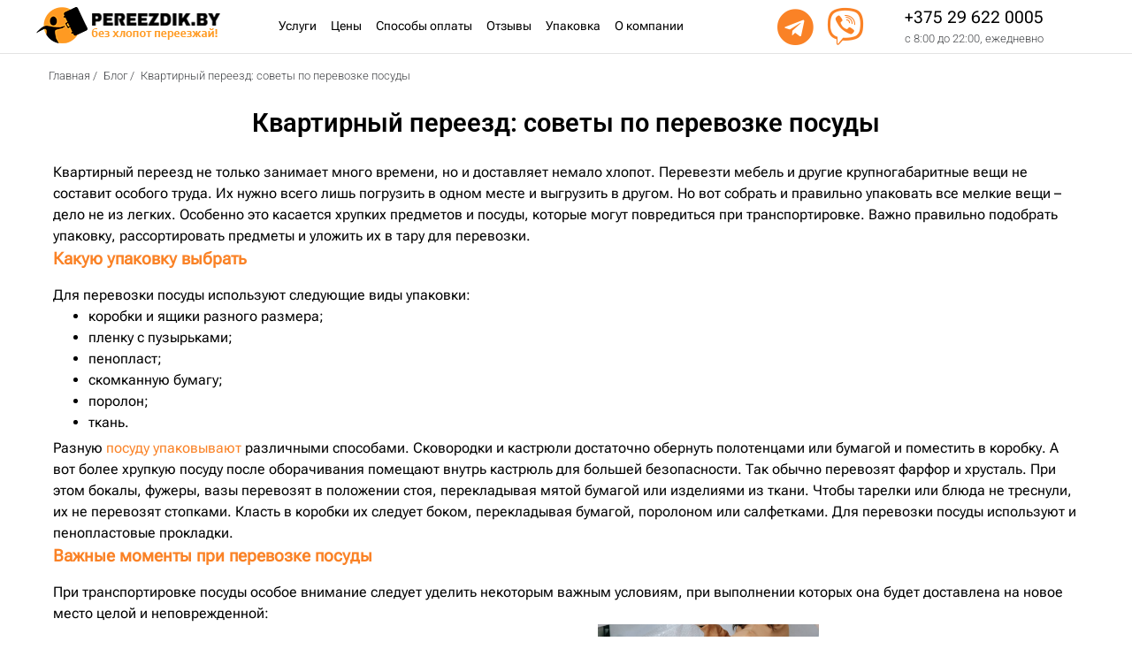

--- FILE ---
content_type: text/html; charset=UTF-8
request_url: https://pereezdik.by/perevozka-posudy-sovety/
body_size: 88775
content:
<!DOCTYPE html>
<script type="o/js-lzl">(function(w,d,s,l,i){w[l]=w[l]||[];w[l].push({'gtm.start':
new Date().getTime(),event:'gtm.js'});var f=d.getElementsByTagName(s)[0],
j=d.createElement(s),dl=l!='dataLayer'?'&l='+l:'';j.async=true;j.src=
'https://www.googletagmanager.com/gtm.js?id='+i+dl;f.parentNode.insertBefore(j,f);
})(window,document,'script','dataLayer','GTM-5VZ9GFR');</script><noscript><iframe src="https://www.googletagmanager.com/ns.html?id=GTM-5VZ9GFR" height="0" width="0" style="display:none;visibility:hidden"></iframe></noscript><html lang="ru-RU"> <head><script>document.seraph_accel_usbpb=document.createElement;seraph_accel_izrbpb={add:function(b,a=10){void 0===this.a[a]&&(this.a[a]=[]);this.a[a].push(b)},a:{}}</script><meta http-equiv="Content-Type" content="text/html;charset=UTF-8"> <meta name="viewport" content="width=device-width, initial-scale=1"> <link rel="profile" href="https://gmpg.org/xfn/11"> <meta name="robots" content="index, follow, max-snippet:-1, max-image-preview:large, max-video-preview:-1"> <script type="o/js-lzl">
(function(w, d, s, o){
  var j = d.createElement(s); j.async = true; j.src = '//script.marquiz.ru/v2.js';j.onload = function() {
    if (document.readyState !== 'loading') Marquiz.init(o);
    else document.addEventListener("DOMContentLoaded", function() {
      Marquiz.init(o);
    });
  };
  d.head.insertBefore(j, d.head.firstElementChild);
})(window, document, 'script', {
    host: '//quiz.marquiz.ru',
    region: 'eu',
    id: '64247db1e881e20025c12db9',
    autoOpen: false,
    autoOpenFreq: 'once',
    openOnExit: false,
    disableOnMobile: false
  }
);
</script> <meta name="robots" content="max-snippet:-1,max-image-preview:standard,max-video-preview:-1"> <link rel="canonical" href="https://pereezdik.by/perevozka-posudy-sovety/"> <meta name="description" content="Квартирный переезд не только занимает много времени, но и доставляет немало хлопот. Перевезти мебель и другие крупногабаритные вещи не составит особого труда."> <meta property="og:type" content="article"> <meta property="og:locale" content="ru_RU"> <meta property="og:site_name" content="Служба переездов Минск - «PEREEZDIK.BY»©"> <meta property="og:title" content="Квартирный переезд: советы по перевозке посуды | Служба переездов Минск - «PEREEZDIK.BY»©"> <meta property="og:description" content="Квартирный переезд не только занимает много времени, но и доставляет немало хлопот. Перевезти мебель и другие крупногабаритные вещи не составит особого труда. Их нужно всего лишь погрузить в одном…"> <meta property="og:url" content="https://pereezdik.by/perevozka-posudy-sovety/"> <meta property="og:image" content="https://pereezdik.by/wp-content/uploads/2023/02/sborka_mebeli_svoimi_rukami_vozmojniye_problemy_foto_03-2-8.png"> <meta property="og:image:width" content="1710"> <meta property="og:image:height" content="1080"> <meta property="og:image" content="https://pereezdik.by/wp-content/uploads/2023/02/sborka_mebeli_svoimi_rukami_vozmojniye_problemy_foto_03-2-8.png"> <meta property="article:published_time" content="2019-07-31T07:27+00:00"> <meta property="article:modified_time" content="2023-02-28T09:05+00:00"> <meta name="twitter:card" content="summary_large_image"> <meta name="twitter:title" content="Квартирный переезд: советы по перевозке посуды | Служба переездов Минск - «PEREEZDIK.BY»©"> <meta name="twitter:description" content="Квартирный переезд не только занимает много времени, но и доставляет немало хлопот. Перевезти мебель и другие крупногабаритные вещи не составит особого труда. Их нужно всего лишь погрузить в одном…"> <meta name="twitter:image" content="https://pereezdik.by/wp-content/uploads/2023/02/sborka_mebeli_svoimi_rukami_vozmojniye_problemy_foto_03-2-8.png"> <meta name="google-site-verification" content="krMc1qjOxv8T0JoeSfMUk4jgDHIEyCB8kM7jRchZpBE"> <meta name="yandex-verification" content="e6a95f2faf6f5ca7"> <script type="application/ld+json">{"@context":"https://schema.org","@graph":[{"@type":"WebSite","@id":"https://pereezdik.by/#/schema/WebSite","url":"https://pereezdik.by/","name":"Служба переездов Минск &#x2d; «PEREEZDIK.BY»©","description":"Служба переездов Минск &#8212; «PEREEZDIK.BY»©","inLanguage":"ru-RU","potentialAction":{"@type":"SearchAction","target":{"@type":"EntryPoint","urlTemplate":"https://pereezdik.by/search/{search_term_string}/"},"query-input":"required name=search_term_string"},"publisher":{"@type":"Organization","@id":"https://pereezdik.by/#/schema/Organization","name":"Служба переездов Минск &#x2d; «PEREEZDIK.BY»©","url":"https://pereezdik.by/","logo":{"@type":"ImageObject","url":"https://pereezdik.by/wp-content/uploads/2023/04/favicon.png","contentUrl":"https://pereezdik.by/wp-content/uploads/2023/04/favicon.png","width":60,"height":60,"contentSize":"2282"}}},{"@type":"WebPage","@id":"https://pereezdik.by/perevozka-posudy-sovety/","url":"https://pereezdik.by/perevozka-posudy-sovety/","name":"Квартирный переезд: советы по перевозке посуды | Служба переездов Минск &#x2d; «PEREEZDIK.BY»©","description":"Квартирный переезд не только занимает много времени, но и доставляет немало хлопот. Перевезти мебель и другие крупногабаритные вещи не составит особого труда.","inLanguage":"ru-RU","isPartOf":{"@id":"https://pereezdik.by/#/schema/WebSite"},"breadcrumb":{"@type":"BreadcrumbList","@id":"https://pereezdik.by/#/schema/BreadcrumbList","itemListElement":[{"@type":"ListItem","position":1,"item":"https://pereezdik.by/","name":"Служба переездов Минск &#x2d; «PEREEZDIK.BY»©"},{"@type":"ListItem","position":2,"item":"https://pereezdik.by/category/blog/","name":"Рубрика: Блог"},{"@type":"ListItem","position":3,"name":"Квартирный переезд: советы по перевозке посуды"}]},"potentialAction":{"@type":"ReadAction","target":"https://pereezdik.by/perevozka-posudy-sovety/"},"datePublished":"2019-07-31T07:27+00:00","dateModified":"2023-02-28T09:05+00:00","author":{"@type":"Person","@id":"https://pereezdik.by/#/schema/Person/90bb50b3c3b2d146031ae8eb2b3ba2db","name":"sm943"}}]}</script> <title>Квартирный переезд: советы по перевозке посуды - Служба переездов Минск - «PEREEZDIK.BY»©</title> <meta name="description" content="Квартирный переезд: советы по перевозке посуды - читайте в статье от Pereezdik.by &amp;#128666. Оказываем услуги по переезду в Минске. Звоните&amp;#128222 +375 29 622 0005"> <link rel="canonical" href="https://pereezdik.by/perevozka-posudy-sovety/"> <meta property="og:locale" content="ru_RU"> <meta property="og:type" content="article"> <meta property="og:title" content="Квартирный переезд: советы по перевозке посуды - Служба переездов Минск - «PEREEZDIK.BY»©"> <meta property="og:description" content="Квартирный переезд: советы по перевозке посуды - читайте в статье от Pereezdik.by &amp;#128666. Оказываем услуги по переезду в Минске. Звоните&amp;#128222 +375 29 622 0005"> <meta property="og:url" content="https://pereezdik.by/perevozka-posudy-sovety/"> <meta property="og:site_name" content="Служба переездов Минск - «PEREEZDIK.BY»©"> <meta property="article:published_time" content="2019-07-31T07:27:10+00:00"> <meta property="article:modified_time" content="2023-02-28T09:05:23+00:00"> <meta property="og:image" content="https://pereezdik.by/wp-content/uploads/2023/02/sborka_mebeli_svoimi_rukami_vozmojniye_problemy_foto_03-2-8.png"> <meta property="og:image:width" content="1710"> <meta property="og:image:height" content="1080"> <meta property="og:image:type" content="image/png"> <meta name="author" content="sm943"> <meta name="twitter:card" content="summary_large_image"> <meta name="twitter:label1" content="Написано автором"> <meta name="twitter:data1" content="sm943"> <meta name="twitter:label2" content="Примерное время для чтения"> <meta name="twitter:data2" content="3 минуты"> <script type="application/ld+json" class="yoast-schema-graph">{"@context":"https://schema.org","@graph":[{"@type":"WebPage","@id":"https://pereezdik.by/perevozka-posudy-sovety/","url":"https://pereezdik.by/perevozka-posudy-sovety/","name":"Квартирный переезд: советы по перевозке посуды - Служба переездов Минск - «PEREEZDIK.BY»©","isPartOf":{"@id":"https://pereezdik.by/#website"},"primaryImageOfPage":{"@id":"https://pereezdik.by/perevozka-posudy-sovety/#primaryimage"},"image":{"@id":"https://pereezdik.by/perevozka-posudy-sovety/#primaryimage"},"thumbnailUrl":"https://pereezdik.by/wp-content/uploads/2023/02/sborka_mebeli_svoimi_rukami_vozmojniye_problemy_foto_03-2-8.png","datePublished":"2019-07-31T07:27:10+00:00","dateModified":"2023-02-28T09:05:23+00:00","author":{"@id":"https://pereezdik.by/#/schema/person/9fb178de86496d56e14725e9a20dfe07"},"description":"Квартирный переезд: советы по перевозке посуды - читайте в статье от Pereezdik.by &#128666. Оказываем услуги по переезду в Минске. Звоните&#128222 +375 29 622 0005","inLanguage":"ru-RU","potentialAction":[{"@type":"ReadAction","target":["https://pereezdik.by/perevozka-posudy-sovety/"]}]},{"@type":"ImageObject","inLanguage":"ru-RU","@id":"https://pereezdik.by/perevozka-posudy-sovety/#primaryimage","url":"https://pereezdik.by/wp-content/uploads/2023/02/sborka_mebeli_svoimi_rukami_vozmojniye_problemy_foto_03-2-8.png","contentUrl":"https://pereezdik.by/wp-content/uploads/2023/02/sborka_mebeli_svoimi_rukami_vozmojniye_problemy_foto_03-2-8.png","width":1710,"height":1080},{"@type":"WebSite","@id":"https://pereezdik.by/#website","url":"https://pereezdik.by/","name":"Служба переездов Минск - «PEREEZDIK.BY»©","description":"Служба переездов Минск - «PEREEZDIK.BY»©","potentialAction":[{"@type":"SearchAction","target":{"@type":"EntryPoint","urlTemplate":"https://pereezdik.by/?s={search_term_string}"},"query-input":"required name=search_term_string"}],"inLanguage":"ru-RU"},{"@type":"Person","@id":"https://pereezdik.by/#/schema/person/9fb178de86496d56e14725e9a20dfe07","name":"sm943","url":"https://pereezdik.by/author/sm943/"}]}</script> <link rel="alternate" type="application/rss+xml" title="Служба переездов Минск - «PEREEZDIK.BY»© » Лента" href="https://pereezdik.by/feed/"> <link rel="alternate" type="application/rss+xml" title="Служба переездов Минск - «PEREEZDIK.BY»© » Лента комментариев" href="https://pereezdik.by/comments/feed/"> <link rel="alternate" type="application/rss+xml" title="Служба переездов Минск - «PEREEZDIK.BY»© » Лента комментариев к «Квартирный переезд: советы по перевозке посуды»" href="https://pereezdik.by/perevozka-posudy-sovety/feed/">                                                    <link rel="preconnect" href="https://fonts.gstatic.com/" crossorigin><script src="https://pereezdik.by/wp-includes/js/jquery/jquery.min.js?ver=3.7.1" id="jquery-core-js" type="o/js-lzl"></script> <script src="https://pereezdik.by/wp-includes/js/jquery/jquery-migrate.min.js?ver=3.4.1" id="jquery-migrate-js" type="o/js-lzl"></script> <script src="https://pereezdik.by/wp-content/plugins/elementor/assets/lib/font-awesome/js/v4-shims.min.js?ver=3.19.0" id="font-awesome-4-shim-js" type="o/js-lzl"></script> <script id="easy-testimonials-reveal-js-extra" type="o/js-lzl">
var easy_testimonials_reveal = {"show_less_text":"Show Less"};
</script> <script src="https://pereezdik.by/wp-content/plugins/easy-testimonials/include/assets/js/easy-testimonials-reveal.js?ver=6.4.7" id="easy-testimonials-reveal-js" type="o/js-lzl"></script> <link rel="https://api.w.org/" href="https://pereezdik.by/wp-json/"><link rel="alternate" type="application/json" href="https://pereezdik.by/wp-json/wp/v2/posts/107"><link rel="EditURI" type="application/rsd+xml" title="RSD" href="https://pereezdik.by/xmlrpc.php?rsd"> <link rel="alternate" type="application/json+oembed" href="https://pereezdik.by/wp-json/oembed/1.0/embed?url=https%3A%2F%2Fpereezdik.by%2Fperevozka-posudy-sovety%2F"> <link rel="alternate" type="text/xml+oembed" href="https://pereezdik.by/wp-json/oembed/1.0/embed?url=https%3A%2F%2Fpereezdik.by%2Fperevozka-posudy-sovety%2F&amp;format=xml">  <noscript><style>.lzl{display:none!important;}</style></noscript><style>img.lzl,img.lzl-ing{opacity:0.01;}img.lzl-ed{transition:opacity .25s ease-in-out;}</style><style media="screen"></style><meta name="ti-site-data" content="eyJyIjoiMTowITc6MCEzMDowIiwibyI6Imh0dHBzOlwvXC9wZXJlZXpkaWsuYnlcL3dwLWFkbWluXC9hZG1pbi1hamF4LnBocD9hY3Rpb249dGlfb25saW5lX3VzZXJzX2dvb2dsZSZwPSUyRnBlcmV2b3prYS1wb3N1ZHktc292ZXR5JTJGIn0="><meta name="generator" content="Elementor 3.19.0; features: e_optimized_assets_loading, e_optimized_css_loading, additional_custom_breakpoints, block_editor_assets_optimize, e_image_loading_optimization; settings: css_print_method-external, google_font-enabled, font_display-swap"> <link rel="icon" href="https://pereezdik.by/wp-content/uploads/2023/04/favicon.png" sizes="32x32"> <link rel="icon" href="https://pereezdik.by/wp-content/uploads/2023/04/favicon.png" sizes="192x192"> <link rel="apple-touch-icon" href="https://pereezdik.by/wp-content/uploads/2023/04/favicon.png"> <meta name="msapplication-TileImage" content="https://pereezdik.by/wp-content/uploads/2023/04/favicon.png"> <style id="wp-block-library-css-crit" media="all">@charset "UTF-8";@keyframes turn-on-visibility{0%{opacity:0}to{opacity:1}}@keyframes turn-off-visibility{0%{opacity:1;visibility:visible}99%{opacity:0;visibility:visible}to{opacity:0;visibility:hidden}}@keyframes lightbox-zoom-in{0%{transform:translate(calc(-50vw + var(--wp--lightbox-initial-left-position)),calc(-50vh + var(--wp--lightbox-initial-top-position))) scale(var(--wp--lightbox-scale))}to{transform:translate(-50%,-50%) scale(1)}}@keyframes lightbox-zoom-out{0%{transform:translate(-50%,-50%) scale(1);visibility:visible}99%{visibility:visible}to{transform:translate(calc(-50vw + var(--wp--lightbox-initial-left-position)),calc(-50vh + var(--wp--lightbox-initial-top-position))) scale(var(--wp--lightbox-scale));visibility:hidden}}ol,ul{box-sizing:border-box}@keyframes overlay-menu__fade-in-animation{0%{opacity:0;transform:translateY(.5em)}to{opacity:1;transform:translateY(0)}}:root{--wp--preset--font-size--normal:16px;--wp--preset--font-size--huge:42px}.screen-reader-text{clip:rect(1px,1px,1px,1px);word-wrap:normal!important;border:0;-webkit-clip-path:inset(50%);clip-path:inset(50%);height:1px;margin:-1px;overflow:hidden;padding:0;position:absolute;width:1px}.screen-reader-text:focus{clip:auto!important;background-color:#ddd;-webkit-clip-path:none;clip-path:none;color:#444;display:block;font-size:1em;height:auto;left:5px;line-height:normal;padding:15px 23px 14px;text-decoration:none;top:5px;width:auto;z-index:100000}html :where([style*=border-top-color]){border-top-style:solid}html :where([style*=border-right-color]){border-right-style:solid}html :where([style*=border-bottom-color]){border-bottom-style:solid}html :where([style*=border-left-color]){border-left-style:solid}html :where([style*=border-width]){border-style:solid}html :where([style*=border-top-width]){border-top-style:solid}html :where([style*=border-right-width]){border-right-style:solid}html :where([style*=border-bottom-width]){border-bottom-style:solid}html :where([style*=border-left-width]){border-left-style:solid}html :where(img[class*=wp-image-]){height:auto;max-width:100%}</style><link rel="stylesheet/lzl-nc" id="wp-block-library-css" href="https://pereezdik.by/wp-content/cache/seraphinite-accelerator/s/m/d/css/868719ff4bc78f134107af29a4abc5b0.1a550.css" media="all"><noscript lzl=""><link rel="stylesheet" id="wp-block-library-css" href="https://pereezdik.by/wp-content/cache/seraphinite-accelerator/s/m/d/css/868719ff4bc78f134107af29a4abc5b0.1a550.css" media="all"></noscript><link rel="stylesheet/lzl-nc" id="single-testimonial-block-css" href="https://pereezdik.by/wp-content/cache/seraphinite-accelerator/s/m/d/css/5a202e333fc5ddc1f9f826bd4491a14f.5c.css" media="all"><noscript lzl=""><link rel="stylesheet" id="single-testimonial-block-css" href="https://pereezdik.by/wp-content/cache/seraphinite-accelerator/s/m/d/css/5a202e333fc5ddc1f9f826bd4491a14f.5c.css" media="all"></noscript><link rel="stylesheet/lzl-nc" id="random-testimonial-block-css" href="https://pereezdik.by/wp-content/cache/seraphinite-accelerator/s/m/d/css/6a62a39f7c1c1bf52beecc847937870d.5c.css" media="all"><noscript lzl=""><link rel="stylesheet" id="random-testimonial-block-css" href="https://pereezdik.by/wp-content/cache/seraphinite-accelerator/s/m/d/css/6a62a39f7c1c1bf52beecc847937870d.5c.css" media="all"></noscript><link rel="stylesheet/lzl-nc" id="testimonials-list-block-css" href="https://pereezdik.by/wp-content/cache/seraphinite-accelerator/s/m/d/css/25843d2efd3b4a4dbd93a9dee0b9c231.5b.css" media="all"><noscript lzl=""><link rel="stylesheet" id="testimonials-list-block-css" href="https://pereezdik.by/wp-content/cache/seraphinite-accelerator/s/m/d/css/25843d2efd3b4a4dbd93a9dee0b9c231.5b.css" media="all"></noscript><link rel="stylesheet/lzl-nc" id="testimonials-cycle-block-css" href="https://pereezdik.by/wp-content/cache/seraphinite-accelerator/s/m/d/css/1246b2755d3b3468f36ab13995137744.5c.css" media="all"><noscript lzl=""><link rel="stylesheet" id="testimonials-cycle-block-css" href="https://pereezdik.by/wp-content/cache/seraphinite-accelerator/s/m/d/css/1246b2755d3b3468f36ab13995137744.5c.css" media="all"></noscript><link rel="stylesheet/lzl-nc" id="testimonials-grid-block-css" href="https://pereezdik.by/wp-content/cache/seraphinite-accelerator/s/m/d/css/4a8c66917a111803688d51c4d6bc5f08.5b.css" media="all"><noscript lzl=""><link rel="stylesheet" id="testimonials-grid-block-css" href="https://pereezdik.by/wp-content/cache/seraphinite-accelerator/s/m/d/css/4a8c66917a111803688d51c4d6bc5f08.5b.css" media="all"></noscript><style id="classic-theme-styles-inline-css"></style><link id="classic-theme-styles-inline-css-nonCrit" rel="stylesheet/lzl-nc" href="/wp-content/cache/seraphinite-accelerator/s/m/d/css/20b431ab6ecd62bdb35135b32eb9456a.100.css"><noscript lzl=""><link id="classic-theme-styles-inline-css-nonCrit" rel="stylesheet" href="/wp-content/cache/seraphinite-accelerator/s/m/d/css/20b431ab6ecd62bdb35135b32eb9456a.100.css"></noscript><style id="global-styles-inline-css">body{--wp--preset--color--black:#000;--wp--preset--color--cyan-bluish-gray:#abb8c3;--wp--preset--color--white:#fff;--wp--preset--color--pale-pink:#f78da7;--wp--preset--color--vivid-red:#cf2e2e;--wp--preset--color--luminous-vivid-orange:#ff6900;--wp--preset--color--luminous-vivid-amber:#fcb900;--wp--preset--color--light-green-cyan:#7bdcb5;--wp--preset--color--vivid-green-cyan:#00d084;--wp--preset--color--pale-cyan-blue:#8ed1fc;--wp--preset--color--vivid-cyan-blue:#0693e3;--wp--preset--color--vivid-purple:#9b51e0;--wp--preset--gradient--vivid-cyan-blue-to-vivid-purple:linear-gradient(135deg,rgba(6,147,227,1) 0%,#9b51e0 100%);--wp--preset--gradient--light-green-cyan-to-vivid-green-cyan:linear-gradient(135deg,#7adcb4 0%,#00d082 100%);--wp--preset--gradient--luminous-vivid-amber-to-luminous-vivid-orange:linear-gradient(135deg,rgba(252,185,0,1) 0%,rgba(255,105,0,1) 100%);--wp--preset--gradient--luminous-vivid-orange-to-vivid-red:linear-gradient(135deg,rgba(255,105,0,1) 0%,#cf2e2e 100%);--wp--preset--gradient--very-light-gray-to-cyan-bluish-gray:linear-gradient(135deg,#eee 0%,#a9b8c3 100%);--wp--preset--gradient--cool-to-warm-spectrum:linear-gradient(135deg,#4aeadc 0%,#9778d1 20%,#cf2aba 40%,#ee2c82 60%,#fb6962 80%,#fef84c 100%);--wp--preset--gradient--blush-light-purple:linear-gradient(135deg,#ffceec 0%,#9896f0 100%);--wp--preset--gradient--blush-bordeaux:linear-gradient(135deg,#fecda5 0%,#fe2d2d 50%,#6b003e 100%);--wp--preset--gradient--luminous-dusk:linear-gradient(135deg,#ffcb70 0%,#c751c0 50%,#4158d0 100%);--wp--preset--gradient--pale-ocean:linear-gradient(135deg,#fff5cb 0%,#b6e3d4 50%,#33a7b5 100%);--wp--preset--gradient--electric-grass:linear-gradient(135deg,#caf880 0%,#71ce7e 100%);--wp--preset--gradient--midnight:linear-gradient(135deg,#020381 0%,#2874fc 100%);--wp--preset--font-size--small:13px;--wp--preset--font-size--medium:20px;--wp--preset--font-size--large:36px;--wp--preset--font-size--x-large:42px;--wp--preset--spacing--20:.44rem;--wp--preset--spacing--30:.67rem;--wp--preset--spacing--40:1rem;--wp--preset--spacing--50:1.5rem;--wp--preset--spacing--60:2.25rem;--wp--preset--spacing--70:3.38rem;--wp--preset--spacing--80:5.06rem;--wp--preset--shadow--natural:6px 6px 9px rgba(0,0,0,.2);--wp--preset--shadow--deep:12px 12px 50px rgba(0,0,0,.4);--wp--preset--shadow--sharp:6px 6px 0px rgba(0,0,0,.2);--wp--preset--shadow--outlined:6px 6px 0px -3px rgba(255,255,255,1),6px 6px rgba(0,0,0,1);--wp--preset--shadow--crisp:6px 6px 0px rgba(0,0,0,1)}</style><link id="global-styles-inline-css-nonCrit" rel="stylesheet/lzl-nc" href="/wp-content/cache/seraphinite-accelerator/s/m/d/css/5f55826d6dd1d4d9ac7be1a94bb21a78.1a80.css"><noscript lzl=""><link id="global-styles-inline-css-nonCrit" rel="stylesheet" href="/wp-content/cache/seraphinite-accelerator/s/m/d/css/5f55826d6dd1d4d9ac7be1a94bb21a78.1a80.css"></noscript><style id="contact-form-7-css-crit" media="all">@keyframes spin{from{transform:rotate(0deg)}to{transform:rotate(360deg)}}@keyframes blink{from{opacity:0}50%{opacity:1}to{opacity:0}}</style><link rel="stylesheet/lzl-nc" id="contact-form-7-css" href="https://pereezdik.by/wp-content/cache/seraphinite-accelerator/s/m/d/css/f459b99d0e6176feef1f1f26f4c744a1.8b1.css" media="all"><noscript lzl=""><link rel="stylesheet" id="contact-form-7-css" href="https://pereezdik.by/wp-content/cache/seraphinite-accelerator/s/m/d/css/f459b99d0e6176feef1f1f26f4c744a1.8b1.css" media="all"></noscript><style id="easy_testimonial_style-css-crit" media="all">@-webkit-keyframes fa-spin{0%{-webkit-transform:rotate(0deg);transform:rotate(0deg)}100%{-webkit-transform:rotate(359deg);transform:rotate(359deg)}}@keyframes fa-spin{0%{-webkit-transform:rotate(0deg);transform:rotate(0deg)}100%{-webkit-transform:rotate(359deg);transform:rotate(359deg)}}.fa-facebook-f:before,.fa-facebook:before{content:""}.fa-instagram:before{content:""}</style><link rel="stylesheet/lzl-nc" id="easy_testimonial_style-css" href="https://pereezdik.by/wp-content/cache/seraphinite-accelerator/s/m/d/css/bf67ff32654ad65eb8e1e01eda1b04b9.20b3b.css" media="all"><noscript lzl=""><link rel="stylesheet" id="easy_testimonial_style-css" href="https://pereezdik.by/wp-content/cache/seraphinite-accelerator/s/m/d/css/bf67ff32654ad65eb8e1e01eda1b04b9.20b3b.css" media="all"></noscript><style id="hello-elementor-css-crit" media="all">html{line-height:1.15;-webkit-text-size-adjust:100%}*,:after,:before{box-sizing:border-box}body{margin:0;font-family:-apple-system,BlinkMacSystemFont,Segoe UI,Roboto,Helvetica Neue,Arial,Noto Sans,sans-serif,Apple Color Emoji,Segoe UI Emoji,Segoe UI Symbol,Noto Color Emoji;font-size:1rem;font-weight:400;line-height:1.5;color:#333;background-color:#fff;-webkit-font-smoothing:antialiased;-moz-osx-font-smoothing:grayscale}h1,h2,h3,h4,h5,h6{margin-block-start:.5rem;margin-block-end:1rem;font-family:inherit;font-weight:500;line-height:1.2;color:inherit}h1{font-size:2.5rem}p{margin-block-start:0;margin-block-end:.9rem}a{background-color:transparent;text-decoration:none;color:#c36}a:active,a:hover{color:#336}a:not([href]):not([tabindex]),a:not([href]):not([tabindex]):focus,a:not([href]):not([tabindex]):hover{color:inherit;text-decoration:none}a:not([href]):not([tabindex]):focus{outline:0}b,strong{font-weight:bolder}img{border-style:none;height:auto;max-width:100%}[hidden],template{display:none}@media print{*,:after,:before{background:0 0!important;color:#000!important;box-shadow:none!important;text-shadow:none!important}a,a:visited{text-decoration:underline}a[href]:after{content:" (" attr(href) ")"}a[href^="#"]:after,a[href^="javascript:"]:after{content:""}img,tr{-moz-column-break-inside:avoid;break-inside:avoid}h2,h3,p{orphans:3;widows:3}}label{display:inline-block;line-height:1;vertical-align:middle}button,input,optgroup,select,textarea{font-family:inherit;font-size:1rem;line-height:1.5;margin:0}input[type=date],input[type=email],input[type=number],input[type=password],input[type=search],input[type=tel],input[type=text],input[type=url],select,textarea{width:100%;border:1px solid #666;border-radius:3px;padding:.5rem 1rem;transition:all .3s}input[type=date]:focus,input[type=email]:focus,input[type=number]:focus,input[type=password]:focus,input[type=search]:focus,input[type=tel]:focus,input[type=text]:focus,input[type=url]:focus,select:focus,textarea:focus{border-color:#333}button,input{overflow:visible}button,select{text-transform:none}[type=button],[type=reset],[type=submit],button{width:auto;-webkit-appearance:button}[type=button]::-moz-focus-inner,[type=reset]::-moz-focus-inner,[type=submit]::-moz-focus-inner,button::-moz-focus-inner{border-style:none;padding:0}[type=button]:-moz-focusring,[type=reset]:-moz-focusring,[type=submit]:-moz-focusring,button:-moz-focusring{outline:1px dotted ButtonText}[type=button],[type=submit],button{display:inline-block;font-weight:400;color:#c36;text-align:center;white-space:nowrap;-webkit-user-select:none;-moz-user-select:none;user-select:none;background-color:transparent;border:1px solid #c36;padding:.5rem 1rem;font-size:1rem;border-radius:3px;transition:all .3s}[type=button]:focus,[type=submit]:focus,button:focus{outline:5px auto -webkit-focus-ring-color}[type=button]:focus,[type=button]:hover,[type=submit]:focus,[type=submit]:hover,button:focus,button:hover{color:#fff;background-color:#c36;text-decoration:none}[type=button]:not(:disabled),[type=submit]:not(:disabled),button:not(:disabled){cursor:pointer}[type=checkbox],[type=radio]{box-sizing:border-box;padding:0}[type=number]::-webkit-inner-spin-button,[type=number]::-webkit-outer-spin-button{height:auto}[type=search]{-webkit-appearance:textfield;outline-offset:-2px}[type=search]::-webkit-search-decoration{-webkit-appearance:none}::-webkit-file-upload-button{-webkit-appearance:button;font:inherit}dd,dl,dt,li,ol,ul{margin-block-start:0;margin-block-end:0;border:0;outline:0;font-size:100%;vertical-align:baseline;background:0 0}</style><link rel="stylesheet/lzl-nc" id="hello-elementor-css" href="https://pereezdik.by/wp-content/cache/seraphinite-accelerator/s/m/d/css/9d759cffc1628fe3f18675985f7d34b3.884.css" media="all"><noscript lzl=""><link rel="stylesheet" id="hello-elementor-css" href="https://pereezdik.by/wp-content/cache/seraphinite-accelerator/s/m/d/css/9d759cffc1628fe3f18675985f7d34b3.884.css" media="all"></noscript><style id="hello-elementor-theme-style-css-crit" media="all">@charset "UTF-8";.screen-reader-text{clip:rect(1px,1px,1px,1px);height:1px;overflow:hidden;position:absolute!important;width:1px;word-wrap:normal!important}.screen-reader-text:focus{background-color:#eee;clip:auto!important;-webkit-clip-path:none;clip-path:none;color:#333;display:block;font-size:1rem;height:auto;left:5px;line-height:normal;padding:15px 23px 14px;text-decoration:none;top:5px;width:auto;z-index:100000}</style><link rel="stylesheet/lzl-nc" id="hello-elementor-theme-style-css" href="https://pereezdik.by/wp-content/cache/seraphinite-accelerator/s/m/d/css/b5aad4ab864c668cde99eac97ca93406.1278.css" media="all"><noscript lzl=""><link rel="stylesheet" id="hello-elementor-theme-style-css" href="https://pereezdik.by/wp-content/cache/seraphinite-accelerator/s/m/d/css/b5aad4ab864c668cde99eac97ca93406.1278.css" media="all"></noscript><link rel="stylesheet/lzl-nc" id="hello-elementor-header-footer-css" href="https://pereezdik.by/wp-content/cache/seraphinite-accelerator/s/m/d/css/ccb1da2a9d284e153f41619633dfc41a.1c9b.css" media="all"><noscript lzl=""><link rel="stylesheet" id="hello-elementor-header-footer-css" href="https://pereezdik.by/wp-content/cache/seraphinite-accelerator/s/m/d/css/ccb1da2a9d284e153f41619633dfc41a.1c9b.css" media="all"></noscript><style id="elementor-frontend-css-crit" media="all">.elementor-screen-only,.screen-reader-text,.screen-reader-text span,.ui-helper-hidden-accessible{position:absolute;top:-10000em;width:1px;height:1px;margin:-1px;padding:0;overflow:hidden;clip:rect(0,0,0,0);border:0}.elementor *,.elementor :after,.elementor :before{box-sizing:border-box}.elementor a{box-shadow:none;text-decoration:none}.elementor img{height:auto;max-width:100%;border:none;border-radius:0;box-shadow:none}.e-con-inner>.elementor-element.elementor-absolute,.e-con>.elementor-element.elementor-absolute,.elementor-widget-wrap>.elementor-element.elementor-absolute{position:absolute}.elementor-widget-wrap .elementor-element.elementor-widget__width-auto,.elementor-widget-wrap .elementor-element.elementor-widget__width-initial{max-width:100%}.elementor-element{--flex-direction:initial;--flex-wrap:initial;--justify-content:initial;--align-items:initial;--align-content:initial;--gap:initial;--flex-basis:initial;--flex-grow:initial;--flex-shrink:initial;--order:initial;--align-self:initial;flex-basis:var(--flex-basis);flex-grow:var(--flex-grow);flex-shrink:var(--flex-shrink);order:var(--order);align-self:var(--align-self)}.elementor-element.elementor-absolute,.elementor-element.elementor-fixed{z-index:1}.elementor-element:where(.e-con-full,.elementor-widget){flex-direction:var(--flex-direction);flex-wrap:var(--flex-wrap);justify-content:var(--justify-content);align-items:var(--align-items);align-content:var(--align-content);gap:var(--gap)}.elementor-align-left{text-align:left}.elementor-align-left .elementor-button{width:auto}@media (max-width:767px){.elementor-mobile-align-center{text-align:center}.elementor-mobile-align-left{text-align:left}.elementor-mobile-align-left .elementor-button{width:auto}}:root{--page-title-display:block}@keyframes eicon-spin{0%{transform:rotate(0deg)}to{transform:rotate(359deg)}}.elementor-section{position:relative}.elementor-section .elementor-container{display:flex;margin-right:auto;margin-left:auto;position:relative}@media (max-width:1024px){.elementor-section .elementor-container{flex-wrap:wrap}}.elementor-section.elementor-section-boxed>.elementor-container{max-width:1140px}.elementor-widget-wrap{position:relative;width:100%;flex-wrap:wrap;align-content:flex-start}.elementor:not(.elementor-bc-flex-widget) .elementor-widget-wrap{display:flex}.elementor-widget-wrap>.elementor-element{width:100%}.elementor-widget{position:relative}.elementor-widget:not(:last-child){margin-bottom:20px}.elementor-widget:not(:last-child).elementor-absolute,.elementor-widget:not(:last-child).elementor-widget__width-auto,.elementor-widget:not(:last-child).elementor-widget__width-initial{margin-bottom:0}.elementor-column{position:relative;min-height:1px;display:flex}.elementor-column-gap-default>.elementor-column>.elementor-element-populated{padding:10px}.elementor-inner-section .elementor-column-gap-no .elementor-element-populated{padding:0}@media (min-width:768px){.elementor-column.elementor-col-10,.elementor-column[data-col="10"]{width:10%}.elementor-column.elementor-col-11,.elementor-column[data-col="11"]{width:11.111%}.elementor-column.elementor-col-12,.elementor-column[data-col="12"]{width:12.5%}.elementor-column.elementor-col-14,.elementor-column[data-col="14"]{width:14.285%}.elementor-column.elementor-col-16,.elementor-column[data-col="16"]{width:16.666%}.elementor-column.elementor-col-20,.elementor-column[data-col="20"]{width:20%}.elementor-column.elementor-col-25,.elementor-column[data-col="25"]{width:25%}.elementor-column.elementor-col-30,.elementor-column[data-col="30"]{width:30%}.elementor-column.elementor-col-33,.elementor-column[data-col="33"]{width:33.333%}.elementor-column.elementor-col-40,.elementor-column[data-col="40"]{width:40%}.elementor-column.elementor-col-50,.elementor-column[data-col="50"]{width:50%}.elementor-column.elementor-col-60,.elementor-column[data-col="60"]{width:60%}.elementor-column.elementor-col-66,.elementor-column[data-col="66"]{width:66.666%}.elementor-column.elementor-col-70,.elementor-column[data-col="70"]{width:70%}.elementor-column.elementor-col-75,.elementor-column[data-col="75"]{width:75%}.elementor-column.elementor-col-80,.elementor-column[data-col="80"]{width:80%}.elementor-column.elementor-col-83,.elementor-column[data-col="83"]{width:83.333%}.elementor-column.elementor-col-90,.elementor-column[data-col="90"]{width:90%}.elementor-column.elementor-col-100,.elementor-column[data-col="100"]{width:100%}}@media (max-width:767px){.elementor-column{width:100%}}ul.elementor-icon-list-items.elementor-inline-items{display:flex;flex-wrap:wrap}ul.elementor-icon-list-items.elementor-inline-items .elementor-inline-item{word-break:break-word}.elementor-grid{display:grid;grid-column-gap:var(--grid-column-gap);grid-row-gap:var(--grid-row-gap)}.elementor-grid .elementor-grid-item{min-width:0}.elementor-grid-0 .elementor-grid{display:inline-block;width:100%;word-spacing:var(--grid-column-gap);margin-bottom:calc(-1 * var(--grid-row-gap))}.elementor-grid-0 .elementor-grid .elementor-grid-item{display:inline-block;margin-bottom:var(--grid-row-gap);word-break:break-word}.elementor-grid-1 .elementor-grid{grid-template-columns:repeat(1,1fr)}.elementor-grid-2 .elementor-grid{grid-template-columns:repeat(2,1fr)}.elementor-grid-3 .elementor-grid{grid-template-columns:repeat(3,1fr)}.elementor-grid-4 .elementor-grid{grid-template-columns:repeat(4,1fr)}.elementor-grid-5 .elementor-grid{grid-template-columns:repeat(5,1fr)}.elementor-grid-6 .elementor-grid{grid-template-columns:repeat(6,1fr)}.elementor-grid-7 .elementor-grid{grid-template-columns:repeat(7,1fr)}.elementor-grid-8 .elementor-grid{grid-template-columns:repeat(8,1fr)}.elementor-grid-9 .elementor-grid{grid-template-columns:repeat(9,1fr)}.elementor-grid-10 .elementor-grid{grid-template-columns:repeat(10,1fr)}.elementor-grid-11 .elementor-grid{grid-template-columns:repeat(11,1fr)}.elementor-grid-12 .elementor-grid{grid-template-columns:repeat(12,1fr)}.elementor-form-fields-wrapper{display:flex;flex-wrap:wrap}.elementor-field-group{flex-wrap:wrap;align-items:center}.elementor-field-group.elementor-field-type-submit{align-items:flex-end}.elementor-field-group .elementor-field-textual{width:100%;max-width:100%;border:1px solid #69727d;background-color:transparent;color:#1f2124;vertical-align:middle;flex-grow:1}.elementor-field-group .elementor-field-textual:focus{box-shadow:inset 0 0 0 1px rgba(0,0,0,.1);outline:0}.elementor-field-group .elementor-field-textual::-moz-placeholder{color:inherit;font-family:inherit;opacity:.6}.elementor-field-group .elementor-field-textual::placeholder{color:inherit;font-family:inherit;opacity:.6}.elementor-field-subgroup{display:flex;flex-wrap:wrap}.elementor-field-subgroup .elementor-field-option label{display:inline-block}.elementor-field-subgroup:not(.elementor-subgroup-inline) .elementor-field-option{flex-basis:100%}.elementor-field-type-acceptance .elementor-field-subgroup .elementor-field-option input,.elementor-field-type-acceptance .elementor-field-subgroup .elementor-field-option label,.elementor-field-type-checkbox .elementor-field-subgroup .elementor-field-option input,.elementor-field-type-checkbox .elementor-field-subgroup .elementor-field-option label,.elementor-field-type-radio .elementor-field-subgroup .elementor-field-option input,.elementor-field-type-radio .elementor-field-subgroup .elementor-field-option label{display:inline}.elementor-field-label{cursor:pointer}.elementor-field-textual{line-height:1.4;font-size:15px;min-height:40px;padding:5px 14px;border-radius:3px}.elementor-button-align-center .e-form__buttons,.elementor-button-align-center .elementor-field-type-submit{justify-content:center}.elementor-button-align-center .elementor-field-type-submit:not(.e-form__buttons__wrapper) .elementor-button,.elementor-button-align-end .elementor-field-type-submit:not(.e-form__buttons__wrapper) .elementor-button,.elementor-button-align-start .elementor-field-type-submit:not(.e-form__buttons__wrapper) .elementor-button{flex-basis:auto}.elementor-form .elementor-button{padding-top:0;padding-bottom:0;border:none}.elementor-form .elementor-button>span{display:flex;justify-content:center}.elementor-form .elementor-button.elementor-size-sm{min-height:40px}.elementor-element .elementor-widget-container{transition:background .3s,border .3s,border-radius .3s,box-shadow .3s,transform var(--e-transform-transition-duration,.4s)}.elementor-button{display:inline-block;line-height:1;background-color:#69727d;font-size:15px;padding:12px 24px;border-radius:3px;color:#fff;fill:#fff;text-align:center;transition:all .3s}.elementor-button:focus,.elementor-button:hover,.elementor-button:visited{color:#fff}.elementor-button-content-wrapper{display:flex;justify-content:center}.elementor-button-icon{flex-grow:0;order:5}.elementor-button-text{flex-grow:1;order:10;display:inline-block}.elementor-button span{text-decoration:inherit}.elementor-icon{display:inline-block;line-height:1;transition:all .3s;color:#69727d;font-size:50px;text-align:center}.elementor-icon:hover{color:#69727d}.elementor-icon i,.elementor-icon svg{width:1em;height:1em;position:relative;display:block}.elementor-icon i:before,.elementor-icon svg:before{position:absolute;left:50%;transform:translateX(-50%)}.elementor-shape-circle .elementor-icon{border-radius:50%}.elementor-element,.elementor-lightbox{--swiper-theme-color:#000;--swiper-navigation-size:44px;--swiper-pagination-bullet-size:6px;--swiper-pagination-bullet-horizontal-gap:6px}.elementor-element .swiper-container .elementor-swiper-button,.elementor-element .swiper-container~.elementor-swiper-button,.elementor-element .swiper .elementor-swiper-button,.elementor-element .swiper~.elementor-swiper-button,.elementor-lightbox .swiper-container .elementor-swiper-button,.elementor-lightbox .swiper-container~.elementor-swiper-button,.elementor-lightbox .swiper .elementor-swiper-button,.elementor-lightbox .swiper~.elementor-swiper-button{position:absolute;display:inline-flex;z-index:1;cursor:pointer;font-size:25px;color:hsla(0,0%,93.3%,.9);top:50%;transform:translateY(-50%)}.elementor-element .swiper-container .elementor-swiper-button svg,.elementor-element .swiper-container~.elementor-swiper-button svg,.elementor-element .swiper .elementor-swiper-button svg,.elementor-element .swiper~.elementor-swiper-button svg,.elementor-lightbox .swiper-container .elementor-swiper-button svg,.elementor-lightbox .swiper-container~.elementor-swiper-button svg,.elementor-lightbox .swiper .elementor-swiper-button svg,.elementor-lightbox .swiper~.elementor-swiper-button svg{fill:hsla(0,0%,93.3%,.9);height:1em;width:1em}.elementor-element .swiper-container .elementor-swiper-button-prev,.elementor-element .swiper-container~.elementor-swiper-button-prev,.elementor-element .swiper .elementor-swiper-button-prev,.elementor-element .swiper~.elementor-swiper-button-prev,.elementor-lightbox .swiper-container .elementor-swiper-button-prev,.elementor-lightbox .swiper-container~.elementor-swiper-button-prev,.elementor-lightbox .swiper .elementor-swiper-button-prev,.elementor-lightbox .swiper~.elementor-swiper-button-prev{left:10px}.elementor-element .swiper-container .elementor-swiper-button-next,.elementor-element .swiper-container~.elementor-swiper-button-next,.elementor-element .swiper .elementor-swiper-button-next,.elementor-element .swiper~.elementor-swiper-button-next,.elementor-lightbox .swiper-container .elementor-swiper-button-next,.elementor-lightbox .swiper-container~.elementor-swiper-button-next,.elementor-lightbox .swiper .elementor-swiper-button-next,.elementor-lightbox .swiper~.elementor-swiper-button-next{right:10px}.elementor-element .swiper-container .elementor-swiper-button.swiper-button-disabled,.elementor-element .swiper-container~.elementor-swiper-button.swiper-button-disabled,.elementor-element .swiper .elementor-swiper-button.swiper-button-disabled,.elementor-element .swiper~.elementor-swiper-button.swiper-button-disabled,.elementor-lightbox .swiper-container .elementor-swiper-button.swiper-button-disabled,.elementor-lightbox .swiper-container~.elementor-swiper-button.swiper-button-disabled,.elementor-lightbox .swiper .elementor-swiper-button.swiper-button-disabled,.elementor-lightbox .swiper~.elementor-swiper-button.swiper-button-disabled{opacity:.3}.elementor-element .swiper-container .swiper-horizontal>.swiper-pagination-bullets,.elementor-element .swiper-container .swiper-pagination-bullets.swiper-pagination-horizontal,.elementor-element .swiper-container .swiper-pagination-custom,.elementor-element .swiper-container .swiper-pagination-fraction,.elementor-element .swiper-container~.swiper-pagination-bullets.swiper-pagination-horizontal,.elementor-element .swiper-container~.swiper-pagination-custom,.elementor-element .swiper-container~.swiper-pagination-fraction,.elementor-element .swiper .swiper-horizontal>.swiper-pagination-bullets,.elementor-element .swiper .swiper-pagination-bullets.swiper-pagination-horizontal,.elementor-element .swiper .swiper-pagination-custom,.elementor-element .swiper .swiper-pagination-fraction,.elementor-element .swiper~.swiper-pagination-bullets.swiper-pagination-horizontal,.elementor-element .swiper~.swiper-pagination-custom,.elementor-element .swiper~.swiper-pagination-fraction,.elementor-lightbox .swiper-container .swiper-horizontal>.swiper-pagination-bullets,.elementor-lightbox .swiper-container .swiper-pagination-bullets.swiper-pagination-horizontal,.elementor-lightbox .swiper-container .swiper-pagination-custom,.elementor-lightbox .swiper-container .swiper-pagination-fraction,.elementor-lightbox .swiper-container~.swiper-pagination-bullets.swiper-pagination-horizontal,.elementor-lightbox .swiper-container~.swiper-pagination-custom,.elementor-lightbox .swiper-container~.swiper-pagination-fraction,.elementor-lightbox .swiper .swiper-horizontal>.swiper-pagination-bullets,.elementor-lightbox .swiper .swiper-pagination-bullets.swiper-pagination-horizontal,.elementor-lightbox .swiper .swiper-pagination-custom,.elementor-lightbox .swiper .swiper-pagination-fraction,.elementor-lightbox .swiper~.swiper-pagination-bullets.swiper-pagination-horizontal,.elementor-lightbox .swiper~.swiper-pagination-custom,.elementor-lightbox .swiper~.swiper-pagination-fraction{bottom:5px}.elementor-element .elementor-swiper,.elementor-lightbox .elementor-swiper{position:relative}.elementor-element .elementor-main-swiper,.elementor-lightbox .elementor-main-swiper{position:static}.animated{animation-duration:1.25s}.animated.animated-slow{animation-duration:2s}.animated.animated-fast{animation-duration:.75s}.animated.infinite{animation-iteration-count:infinite}.animated.reverse{animation-direction:reverse;animation-fill-mode:forwards}@media (prefers-reduced-motion:reduce){.animated{animation:none}}.elementor-shape{overflow:hidden;position:absolute;left:0;width:100%;line-height:0;direction:ltr}.elementor-shape-top{top:-1px}.elementor-shape-top:not([data-negative=false]) svg{z-index:-1}.elementor-shape[data-negative=false].elementor-shape-bottom,.elementor-shape[data-negative=true].elementor-shape-top{transform:rotate(180deg)}.elementor-shape svg{display:block;width:calc(100% + 1.3px);position:relative;left:50%;transform:translateX(-50%)}.elementor-shape .elementor-shape-fill{fill:#fff;transform-origin:center;transform:rotateY(0deg)}#left-area ul.elementor-icon-list-items,.elementor-edit-area .elementor-element ul.elementor-icon-list-items,.elementor .elementor-element ul.elementor-icon-list-items{padding:0}@media (max-width:767px){.elementor .elementor-hidden-mobile,.elementor .elementor-hidden-phone{display:none}}@media (min-width:768px) and (max-width:1024px){.elementor .elementor-hidden-tablet{display:none}}@media (min-width:1025px) and (max-width:99999px){.elementor .elementor-hidden-desktop{display:none}}</style><link rel="stylesheet/lzl-nc" id="elementor-frontend-css" href="https://pereezdik.by/wp-content/cache/seraphinite-accelerator/s/m/d/css/135e6004518acf60ee68729370674e50.19177.css" media="all"><noscript lzl=""><link rel="stylesheet" id="elementor-frontend-css" href="https://pereezdik.by/wp-content/cache/seraphinite-accelerator/s/m/d/css/135e6004518acf60ee68729370674e50.19177.css" media="all"></noscript><style id="elementor-post-2293-css-crit" media="all">.elementor-kit-2293{--e-global-color-primary:#000;--e-global-color-secondary:#45474a;--e-global-color-text:#000;--e-global-color-accent:#fa8226;--e-global-color-3dbc68e:#f9a839;--e-global-color-60f5a4f:#fff;--e-global-color-531803b:#e3e3e3;--e-global-color-0d58a1e:#efefef;--e-global-color-9a76962:#e9a342;--e-global-color-204ea2c:rgba(239,239,239,.28);--e-global-color-ddcfbd2:#9c9c9c;--e-global-color-aa52fd9:rgba(239,239,239,.45);--e-global-color-5c393ed:#9e5015;--e-global-typography-primary-font-family:"Roboto Flex";--e-global-typography-primary-font-weight:600;--e-global-typography-secondary-font-family:"Roboto Flex";--e-global-typography-secondary-font-weight:400;--e-global-typography-text-font-family:"Roboto Flex";--e-global-typography-text-font-weight:300;--e-global-typography-accent-font-family:"Roboto Flex";--e-global-typography-accent-font-weight:600}.elementor-section.elementor-section-boxed>.elementor-container{max-width:1180px}.elementor-widget:not(:last-child){margin-block-end:20px}.elementor-element{--widgets-spacing:20px 20px}@media (max-width:1024px){.elementor-section.elementor-section-boxed>.elementor-container{max-width:1024px}}@media (max-width:767px){.elementor-section.elementor-section-boxed>.elementor-container{max-width:767px}}</style><link rel="stylesheet/lzl-nc" id="elementor-post-2293-css" href="https://pereezdik.by/wp-content/cache/seraphinite-accelerator/s/m/d/css/fbe4c26aa039eb3df3c0515444bcf517.14d.css" media="all"><noscript lzl=""><link rel="stylesheet" id="elementor-post-2293-css" href="https://pereezdik.by/wp-content/cache/seraphinite-accelerator/s/m/d/css/fbe4c26aa039eb3df3c0515444bcf517.14d.css" media="all"></noscript><style id="elementor-icons-css-crit" media="all">[class*=" eicon-"],[class^=eicon]{display:inline-block;font-family:eicons;font-size:inherit;font-weight:400;font-style:normal;font-variant:normal;line-height:1;text-rendering:auto;-webkit-font-smoothing:antialiased;-moz-osx-font-smoothing:grayscale}@keyframes a{0%{transform:rotate(0deg)}to{transform:rotate(359deg)}}.eicon-menu-bar:before{content:""}.eicon-chevron-right:before{content:""}.eicon-chevron-left:before{content:""}.eicon-close:before{content:""}</style><link rel="stylesheet/lzl-nc" id="elementor-icons-css" href="https://pereezdik.by/wp-content/cache/seraphinite-accelerator/s/m/d/css/74e15103bb6ca0e5c841c09c091a4e0c.45c1.css" media="all"><noscript lzl=""><link rel="stylesheet" id="elementor-icons-css" href="https://pereezdik.by/wp-content/cache/seraphinite-accelerator/s/m/d/css/74e15103bb6ca0e5c841c09c091a4e0c.45c1.css" media="all"></noscript><style id="swiper-css-crit" media="all">:root{--swiper-theme-color:#007aff}.swiper{margin-left:auto;margin-right:auto;position:relative;overflow:hidden;list-style:none;padding:0;z-index:1}.swiper-wrapper{position:relative;width:100%;height:100%;z-index:1;display:flex;transition-property:transform;box-sizing:content-box}.swiper-android .swiper-slide,.swiper-wrapper{transform:translate3d(0px,0,0)}.swiper-slide{flex-shrink:0;width:100%;height:100%;position:relative;transition-property:transform}:root{--swiper-navigation-size:44px}.swiper-lazy-preloader{width:42px;height:42px;position:absolute;left:50%;top:50%;margin-left:-21px;margin-top:-21px;z-index:10;transform-origin:50%;box-sizing:border-box;border:4px solid var(--swiper-preloader-color,var(--swiper-theme-color));border-radius:50%;border-top-color:transparent}.swiper-watch-progress .swiper-slide-visible .swiper-lazy-preloader,.swiper:not(.swiper-watch-progress) .swiper-lazy-preloader{animation:swiper-preloader-spin 1s infinite linear}@keyframes swiper-preloader-spin{0%{transform:rotate(0deg)}100%{transform:rotate(360deg)}}</style><link rel="stylesheet/lzl-nc" id="swiper-css" href="https://pereezdik.by/wp-content/cache/seraphinite-accelerator/s/m/d/css/77b618548cad0dcd762e23df09e0a513.3237.css" media="all"><noscript lzl=""><link rel="stylesheet" id="swiper-css" href="https://pereezdik.by/wp-content/cache/seraphinite-accelerator/s/m/d/css/77b618548cad0dcd762e23df09e0a513.3237.css" media="all"></noscript><style id="elementor-pro-css-crit" media="all">.elementor-location-footer:before,.elementor-location-header:before{content:"";display:table;clear:both}[data-elementor-type=popup] .elementor-section-wrap:not(:empty)+#elementor-add-new-section,[data-elementor-type=popup]:not(.elementor-edit-area){display:none}</style><link rel="stylesheet/lzl-nc" id="elementor-pro-css" href="https://pereezdik.by/wp-content/cache/seraphinite-accelerator/s/m/d/css/22b768810646c892c46f285bb6d5acf3.29fb.css" media="all"><noscript lzl=""><link rel="stylesheet" id="elementor-pro-css" href="https://pereezdik.by/wp-content/cache/seraphinite-accelerator/s/m/d/css/22b768810646c892c46f285bb6d5acf3.29fb.css" media="all"></noscript><style id="font-awesome-5-all-css-crit" media="all">.fa,.fab,.fad,.fal,.far,.fas{-moz-osx-font-smoothing:grayscale;-webkit-font-smoothing:antialiased;display:inline-block;font-style:normal;font-variant:normal;text-rendering:auto;line-height:1}@-webkit-keyframes fa-spin{0%{-webkit-transform:rotate(0deg);transform:rotate(0deg)}to{-webkit-transform:rotate(1turn);transform:rotate(1turn)}}@keyframes fa-spin{0%{-webkit-transform:rotate(0deg);transform:rotate(0deg)}to{-webkit-transform:rotate(1turn);transform:rotate(1turn)}}.fa-facebook:before{content:""}.fa-instagram:before{content:""}.fa-mobile-alt:before{content:""}.fa-telegram:before{content:""}.fa-viber:before{content:""}.fab{font-family:"Font Awesome 5 Brands"}.fab,.far{font-weight:400}.fa,.far,.fas{font-family:"Font Awesome 5 Free"}.fa,.fas{font-weight:900}</style><link rel="stylesheet/lzl-nc" id="font-awesome-5-all-css" href="https://pereezdik.by/wp-content/cache/seraphinite-accelerator/s/m/d/css/1c4f7592c1ba0322341dc08c84a3506f.d397.css" media="all"><noscript lzl=""><link rel="stylesheet" id="font-awesome-5-all-css" href="https://pereezdik.by/wp-content/cache/seraphinite-accelerator/s/m/d/css/1c4f7592c1ba0322341dc08c84a3506f.d397.css" media="all"></noscript><link rel="stylesheet/lzl-nc" id="font-awesome-4-shim-css" href="https://pereezdik.by/wp-content/cache/seraphinite-accelerator/s/m/d/css/fb2b3abf0b2df0f862e05a4e370c3d84.658a.css" media="all"><noscript lzl=""><link rel="stylesheet" id="font-awesome-4-shim-css" href="https://pereezdik.by/wp-content/cache/seraphinite-accelerator/s/m/d/css/fb2b3abf0b2df0f862e05a4e370c3d84.658a.css" media="all"></noscript><style id="elementor-global-css-crit" media="all">.elementor-widget-heading .elementor-heading-title{color:var(--e-global-color-primary);font-family:var(--e-global-typography-primary-font-family),Sans-serif;font-weight:var(--e-global-typography-primary-font-weight)}.elementor-widget-text-editor{color:var(--e-global-color-text);font-family:var(--e-global-typography-text-font-family),Sans-serif;font-weight:var(--e-global-typography-text-font-weight)}.elementor-widget-button .elementor-button{font-family:var(--e-global-typography-accent-font-family),Sans-serif;font-weight:var(--e-global-typography-accent-font-weight);background-color:var(--e-global-color-accent)}.elementor-widget-icon.elementor-view-framed .elementor-icon,.elementor-widget-icon.elementor-view-default .elementor-icon{color:var(--e-global-color-primary);border-color:var(--e-global-color-primary)}.elementor-widget-icon.elementor-view-framed .elementor-icon,.elementor-widget-icon.elementor-view-default .elementor-icon svg{fill:var(--e-global-color-primary)}.elementor-widget-icon-list .elementor-icon-list-item:not(:last-child):after{border-color:var(--e-global-color-text)}.elementor-widget-icon-list .elementor-icon-list-icon i{color:var(--e-global-color-primary)}.elementor-widget-icon-list .elementor-icon-list-item>.elementor-icon-list-text,.elementor-widget-icon-list .elementor-icon-list-item>a{font-family:var(--e-global-typography-text-font-family),Sans-serif;font-weight:var(--e-global-typography-text-font-weight)}.elementor-widget-icon-list .elementor-icon-list-text{color:var(--e-global-color-secondary)}.elementor-widget-theme-post-content{color:var(--e-global-color-text);font-family:var(--e-global-typography-text-font-family),Sans-serif;font-weight:var(--e-global-typography-text-font-weight)}.elementor-widget-form .elementor-field-group>label,.elementor-widget-form .elementor-field-subgroup label{color:var(--e-global-color-text)}.elementor-widget-form .elementor-field-group>label{font-family:var(--e-global-typography-text-font-family),Sans-serif;font-weight:var(--e-global-typography-text-font-weight)}.elementor-widget-form .elementor-field-group .elementor-field{color:var(--e-global-color-text)}.elementor-widget-form .elementor-field-group .elementor-field,.elementor-widget-form .elementor-field-subgroup label{font-family:var(--e-global-typography-text-font-family),Sans-serif;font-weight:var(--e-global-typography-text-font-weight)}.elementor-widget-form .elementor-button{font-family:var(--e-global-typography-accent-font-family),Sans-serif;font-weight:var(--e-global-typography-accent-font-weight)}.elementor-widget-form .elementor-button[type=submit]{background-color:var(--e-global-color-accent)}.elementor-widget-form{--e-form-steps-indicator-inactive-primary-color:var(--e-global-color-text);--e-form-steps-indicator-active-primary-color:var(--e-global-color-accent);--e-form-steps-indicator-completed-primary-color:var(--e-global-color-accent);--e-form-steps-indicator-progress-color:var(--e-global-color-accent);--e-form-steps-indicator-progress-background-color:var(--e-global-color-text);--e-form-steps-indicator-progress-meter-color:var(--e-global-color-text)}.elementor-widget-nav-menu .elementor-nav-menu .elementor-item{font-family:var(--e-global-typography-primary-font-family),Sans-serif;font-weight:var(--e-global-typography-primary-font-weight)}.elementor-widget-nav-menu .elementor-nav-menu--main .elementor-item{color:var(--e-global-color-text);fill:var(--e-global-color-text)}.elementor-widget-nav-menu .elementor-nav-menu--main .elementor-item:hover,.elementor-widget-nav-menu .elementor-nav-menu--main .elementor-item.elementor-item-active,.elementor-widget-nav-menu .elementor-nav-menu--main .elementor-item.highlighted,.elementor-widget-nav-menu .elementor-nav-menu--main .elementor-item:focus{color:var(--e-global-color-accent);fill:var(--e-global-color-accent)}.elementor-widget-nav-menu .elementor-nav-menu--main:not(.e--pointer-framed) .elementor-item:before,.elementor-widget-nav-menu .elementor-nav-menu--main:not(.e--pointer-framed) .elementor-item:after{background-color:var(--e-global-color-accent)}.elementor-widget-nav-menu{--e-nav-menu-divider-color:var(--e-global-color-text)}.elementor-widget-nav-menu .elementor-nav-menu--dropdown .elementor-item,.elementor-widget-nav-menu .elementor-nav-menu--dropdown .elementor-sub-item{font-family:var(--e-global-typography-accent-font-family),Sans-serif;font-weight:var(--e-global-typography-accent-font-weight)}</style><link rel="stylesheet/lzl-nc" id="elementor-global-css" href="https://pereezdik.by/wp-content/cache/seraphinite-accelerator/s/m/d/css/11a19c66024e455ab0dcb5f70b248548.8725.css" media="all"><noscript lzl=""><link rel="stylesheet" id="elementor-global-css" href="https://pereezdik.by/wp-content/cache/seraphinite-accelerator/s/m/d/css/11a19c66024e455ab0dcb5f70b248548.8725.css" media="all"></noscript><style id="elementor-post-2295-css-crit" media="all">.elementor-2295 .elementor-element.elementor-element-68565276>.elementor-container{max-width:1200px}.elementor-2295 .elementor-element.elementor-element-68565276>.elementor-container>.elementor-column>.elementor-widget-wrap{align-content:center;align-items:center}.elementor-2295 .elementor-element.elementor-element-68565276:not(.elementor-motion-effects-element-type-background),.elementor-2295 .elementor-element.elementor-element-68565276>.elementor-motion-effects-container>.elementor-motion-effects-layer{background-color:#fff}.elementor-2295 .elementor-element.elementor-element-68565276{border-style:solid;border-width:0 0 1px;border-color:var(--e-global-color-531803b);transition:background .3s,border .3s,border-radius .3s,box-shadow .3s;padding:0 5px}.elementor-2295 .elementor-element.elementor-element-7a1dd14{text-align:left}.elementor-2295 .elementor-element.elementor-element-8160c8a .elementor-menu-toggle{margin:0 auto}.elementor-2295 .elementor-element.elementor-element-8160c8a .elementor-nav-menu .elementor-item{font-size:.9em;font-weight:500}.elementor-2295 .elementor-element.elementor-element-8160c8a .elementor-nav-menu--main .elementor-item{padding-left:8px;padding-right:8px;padding-top:20px;padding-bottom:20px}.elementor-2295 .elementor-element.elementor-element-8160c8a .elementor-nav-menu--dropdown a,.elementor-2295 .elementor-element.elementor-element-8160c8a .elementor-menu-toggle{color:var(--e-global-color-primary)}.elementor-2295 .elementor-element.elementor-element-8160c8a .elementor-nav-menu--dropdown{background-color:var(--e-global-color-60f5a4f)}.elementor-2295 .elementor-element.elementor-element-8160c8a .elementor-nav-menu--dropdown a:hover,.elementor-2295 .elementor-element.elementor-element-8160c8a .elementor-nav-menu--dropdown a.elementor-item-active,.elementor-2295 .elementor-element.elementor-element-8160c8a .elementor-nav-menu--dropdown a.highlighted,.elementor-2295 .elementor-element.elementor-element-8160c8a .elementor-menu-toggle:hover{color:var(--e-global-color-60f5a4f)}.elementor-2295 .elementor-element.elementor-element-8160c8a .elementor-nav-menu--dropdown a:hover,.elementor-2295 .elementor-element.elementor-element-8160c8a .elementor-nav-menu--dropdown a.elementor-item-active,.elementor-2295 .elementor-element.elementor-element-8160c8a .elementor-nav-menu--dropdown a.highlighted{background-color:var(--e-global-color-accent)}.elementor-2295 .elementor-element.elementor-element-8160c8a .elementor-nav-menu--dropdown .elementor-item,.elementor-2295 .elementor-element.elementor-element-8160c8a .elementor-nav-menu--dropdown .elementor-sub-item{font-size:1.1em;font-weight:500}.elementor-2295 .elementor-element.elementor-element-8160c8a .elementor-nav-menu--dropdown a{padding-top:10px;padding-bottom:10px}.elementor-2295 .elementor-element.elementor-element-8160c8a .elementor-nav-menu--main>.elementor-nav-menu>li>.elementor-nav-menu--dropdown,.elementor-2295 .elementor-element.elementor-element-8160c8a .elementor-nav-menu__container.elementor-nav-menu--dropdown{margin-top:0!important}.elementor-2295 .elementor-element.elementor-element-434301f{--grid-template-columns:repeat(0,auto);--icon-size:42px;--grid-column-gap:15px;--grid-row-gap:0px}.elementor-2295 .elementor-element.elementor-element-434301f .elementor-widget-container{text-align:center}.elementor-2295 .elementor-element.elementor-element-434301f .elementor-social-icon{background-color:#fff;--icon-padding:0em}.elementor-2295 .elementor-element.elementor-element-434301f .elementor-social-icon i{color:var(--e-global-color-accent)}.elementor-2295 .elementor-element.elementor-element-434301f .elementor-social-icon:hover{background-color:var(--e-global-color-60f5a4f)}.elementor-2295 .elementor-element.elementor-element-434301f .elementor-social-icon:hover i{color:var(--e-global-color-text)}.elementor-2295 .elementor-element.elementor-element-08272fb .elementor-icon-list-icon i{transition:color .3s}.elementor-2295 .elementor-element.elementor-element-08272fb{--e-icon-list-icon-size:14px;--icon-vertical-offset:0px}.elementor-2295 .elementor-element.elementor-element-08272fb .elementor-icon-list-item>.elementor-icon-list-text,.elementor-2295 .elementor-element.elementor-element-08272fb .elementor-icon-list-item>a{font-size:1.2em;font-weight:500}.elementor-2295 .elementor-element.elementor-element-08272fb .elementor-icon-list-text{color:var(--e-global-color-primary);transition:color .3s}.elementor-2295 .elementor-element.elementor-element-03a5766 .elementor-icon-list-icon i{transition:color .3s}.elementor-2295 .elementor-element.elementor-element-03a5766{--e-icon-list-icon-size:14px;--icon-vertical-offset:0px}.elementor-2295 .elementor-element.elementor-element-03a5766 .elementor-icon-list-item>.elementor-icon-list-text,.elementor-2295 .elementor-element.elementor-element-03a5766 .elementor-icon-list-item>a{font-family:"Roboto",Sans-serif;font-size:.8em;font-weight:300}.elementor-2295 .elementor-element.elementor-element-03a5766 .elementor-icon-list-text{transition:color .3s}.elementor-2295 .elementor-element.elementor-element-03a5766>.elementor-widget-container{margin:-20px 0 0}.elementor-2295 .elementor-element.elementor-element-169f9ca>.elementor-container{max-width:1200px}.elementor-2295 .elementor-element.elementor-element-169f9ca>.elementor-container>.elementor-column>.elementor-widget-wrap{align-content:center;align-items:center}.elementor-2295 .elementor-element.elementor-element-169f9ca:not(.elementor-motion-effects-element-type-background),.elementor-2295 .elementor-element.elementor-element-169f9ca>.elementor-motion-effects-container>.elementor-motion-effects-layer{background-color:#fff}.elementor-2295 .elementor-element.elementor-element-169f9ca{border-style:solid;border-width:0 0 1px;border-color:var(--e-global-color-531803b);transition:background .3s,border .3s,border-radius .3s,box-shadow .3s;padding:0 5px}.elementor-2295 .elementor-element.elementor-element-95601d7{text-align:left}.elementor-2295 .elementor-element.elementor-element-1d3f92d .elementor-icon-list-icon i{transition:color .3s}.elementor-2295 .elementor-element.elementor-element-1d3f92d{--e-icon-list-icon-size:14px;--icon-vertical-offset:0px}.elementor-2295 .elementor-element.elementor-element-1d3f92d .elementor-icon-list-item>.elementor-icon-list-text,.elementor-2295 .elementor-element.elementor-element-1d3f92d .elementor-icon-list-item>a{font-size:1.2em;font-weight:500}.elementor-2295 .elementor-element.elementor-element-1d3f92d .elementor-icon-list-text{color:var(--e-global-color-primary);transition:color .3s}.elementor-2295 .elementor-element.elementor-element-fe4ee09 .elementor-icon-list-icon i{transition:color .3s}.elementor-2295 .elementor-element.elementor-element-fe4ee09{--e-icon-list-icon-size:14px;--icon-vertical-offset:0px}.elementor-2295 .elementor-element.elementor-element-fe4ee09 .elementor-icon-list-item>.elementor-icon-list-text,.elementor-2295 .elementor-element.elementor-element-fe4ee09 .elementor-icon-list-item>a{font-family:"Roboto",Sans-serif;font-size:.8em;font-weight:300}.elementor-2295 .elementor-element.elementor-element-fe4ee09 .elementor-icon-list-text{transition:color .3s}.elementor-2295 .elementor-element.elementor-element-fe4ee09>.elementor-widget-container{margin:-20px 0 0}.elementor-2295 .elementor-element.elementor-element-1939497{--grid-template-columns:repeat(0,auto);--icon-size:42px;--grid-column-gap:15px;--grid-row-gap:0px}.elementor-2295 .elementor-element.elementor-element-1939497 .elementor-widget-container{text-align:center}.elementor-2295 .elementor-element.elementor-element-1939497 .elementor-social-icon{background-color:#fff;--icon-padding:0em}.elementor-2295 .elementor-element.elementor-element-1939497 .elementor-social-icon i{color:var(--e-global-color-accent)}.elementor-2295 .elementor-element.elementor-element-1939497 .elementor-social-icon:hover{background-color:var(--e-global-color-60f5a4f)}.elementor-2295 .elementor-element.elementor-element-1939497 .elementor-social-icon:hover i{color:var(--e-global-color-text)}.elementor-2295 .elementor-element.elementor-element-7ec4180 .elementor-nav-menu .elementor-item{font-size:1em;font-weight:600}.elementor-2295 .elementor-element.elementor-element-7ec4180 .elementor-nav-menu--main .elementor-item{padding-left:15px;padding-right:15px;padding-top:20px;padding-bottom:20px}.elementor-2295 .elementor-element.elementor-element-7ec4180 .elementor-nav-menu--dropdown a,.elementor-2295 .elementor-element.elementor-element-7ec4180 .elementor-menu-toggle{color:var(--e-global-color-primary)}.elementor-2295 .elementor-element.elementor-element-7ec4180 .elementor-nav-menu--dropdown{background-color:var(--e-global-color-60f5a4f)}.elementor-2295 .elementor-element.elementor-element-7ec4180 .elementor-nav-menu--dropdown a:hover,.elementor-2295 .elementor-element.elementor-element-7ec4180 .elementor-nav-menu--dropdown a.elementor-item-active,.elementor-2295 .elementor-element.elementor-element-7ec4180 .elementor-nav-menu--dropdown a.highlighted,.elementor-2295 .elementor-element.elementor-element-7ec4180 .elementor-menu-toggle:hover{color:var(--e-global-color-60f5a4f)}.elementor-2295 .elementor-element.elementor-element-7ec4180 .elementor-nav-menu--dropdown a:hover,.elementor-2295 .elementor-element.elementor-element-7ec4180 .elementor-nav-menu--dropdown a.elementor-item-active,.elementor-2295 .elementor-element.elementor-element-7ec4180 .elementor-nav-menu--dropdown a.highlighted{background-color:var(--e-global-color-accent)}.elementor-2295 .elementor-element.elementor-element-7ec4180 .elementor-nav-menu--dropdown .elementor-item,.elementor-2295 .elementor-element.elementor-element-7ec4180 .elementor-nav-menu--dropdown .elementor-sub-item{font-size:1.1em;font-weight:500}.elementor-2295 .elementor-element.elementor-element-7ec4180 .elementor-nav-menu--dropdown a{padding-top:10px;padding-bottom:10px}.elementor-2295 .elementor-element.elementor-element-7ec4180 .elementor-nav-menu--main>.elementor-nav-menu>li>.elementor-nav-menu--dropdown,.elementor-2295 .elementor-element.elementor-element-7ec4180 .elementor-nav-menu__container.elementor-nav-menu--dropdown{margin-top:0!important}.elementor-2295 .elementor-element.elementor-element-169e887>.elementor-container{max-width:1200px}.elementor-2295 .elementor-element.elementor-element-169e887>.elementor-container>.elementor-column>.elementor-widget-wrap{align-content:center;align-items:center}.elementor-2295 .elementor-element.elementor-element-169e887:not(.elementor-motion-effects-element-type-background),.elementor-2295 .elementor-element.elementor-element-169e887>.elementor-motion-effects-container>.elementor-motion-effects-layer{background-color:#fff}.elementor-2295 .elementor-element.elementor-element-169e887{border-style:solid;border-width:0 0 1px;border-color:var(--e-global-color-531803b);transition:background .3s,border .3s,border-radius .3s,box-shadow .3s;padding:0 5px}.elementor-2295 .elementor-element.elementor-element-f31d8f0 .elementor-menu-toggle{margin-right:auto;background-color:var(--e-global-color-60f5a4f)}.elementor-2295 .elementor-element.elementor-element-f31d8f0 .elementor-nav-menu .elementor-item{font-size:1em;font-weight:600}.elementor-2295 .elementor-element.elementor-element-f31d8f0 .elementor-nav-menu--main .elementor-item{padding-left:15px;padding-right:15px;padding-top:20px;padding-bottom:20px}.elementor-2295 .elementor-element.elementor-element-f31d8f0 .elementor-nav-menu--dropdown a,.elementor-2295 .elementor-element.elementor-element-f31d8f0 .elementor-menu-toggle{color:var(--e-global-color-primary)}.elementor-2295 .elementor-element.elementor-element-f31d8f0 .elementor-nav-menu--dropdown{background-color:var(--e-global-color-60f5a4f)}.elementor-2295 .elementor-element.elementor-element-f31d8f0 .elementor-nav-menu--dropdown a:hover,.elementor-2295 .elementor-element.elementor-element-f31d8f0 .elementor-nav-menu--dropdown a.elementor-item-active,.elementor-2295 .elementor-element.elementor-element-f31d8f0 .elementor-nav-menu--dropdown a.highlighted,.elementor-2295 .elementor-element.elementor-element-f31d8f0 .elementor-menu-toggle:hover{color:var(--e-global-color-60f5a4f)}.elementor-2295 .elementor-element.elementor-element-f31d8f0 .elementor-nav-menu--dropdown a:hover,.elementor-2295 .elementor-element.elementor-element-f31d8f0 .elementor-nav-menu--dropdown a.elementor-item-active,.elementor-2295 .elementor-element.elementor-element-f31d8f0 .elementor-nav-menu--dropdown a.highlighted{background-color:var(--e-global-color-accent)}.elementor-2295 .elementor-element.elementor-element-f31d8f0 .elementor-nav-menu--dropdown .elementor-item,.elementor-2295 .elementor-element.elementor-element-f31d8f0 .elementor-nav-menu--dropdown .elementor-sub-item{font-size:1.1em;font-weight:400}.elementor-2295 .elementor-element.elementor-element-f31d8f0 .elementor-nav-menu--dropdown a{padding-top:10px;padding-bottom:10px}.elementor-2295 .elementor-element.elementor-element-f31d8f0 .elementor-nav-menu--main>.elementor-nav-menu>li>.elementor-nav-menu--dropdown,.elementor-2295 .elementor-element.elementor-element-f31d8f0 .elementor-nav-menu__container.elementor-nav-menu--dropdown{margin-top:0!important}.elementor-2295 .elementor-element.elementor-element-f31d8f0 div.elementor-menu-toggle{color:var(--e-global-color-text)}.elementor-2295 .elementor-element.elementor-element-f31d8f0 div.elementor-menu-toggle:hover{color:var(--e-global-color-accent)}.elementor-2295 .elementor-element.elementor-element-f31d8f0 .elementor-menu-toggle:hover{background-color:var(--e-global-color-60f5a4f)}.elementor-2295 .elementor-element.elementor-element-7c91b37{text-align:left}.elementor-2295 .elementor-element.elementor-element-4077e7f>.elementor-element-populated{transition:background .3s,border .3s,border-radius .3s,box-shadow .3s}.elementor-2295 .elementor-element.elementor-element-ed2945e .elementor-icon-list-icon i{transition:color .3s}.elementor-2295 .elementor-element.elementor-element-ed2945e{--e-icon-list-icon-size:14px;--icon-vertical-offset:0px}.elementor-2295 .elementor-element.elementor-element-ed2945e .elementor-icon-list-item>.elementor-icon-list-text,.elementor-2295 .elementor-element.elementor-element-ed2945e .elementor-icon-list-item>a{font-family:"Roboto",Sans-serif;font-size:.8em;font-weight:600}.elementor-2295 .elementor-element.elementor-element-ed2945e .elementor-icon-list-text{transition:color .3s}.elementor-2295 .elementor-element.elementor-element-ed2945e>.elementor-widget-container{margin:-20px 0 0}.elementor-2295 .elementor-element.elementor-element-29c07f5{--grid-template-columns:repeat(0,auto);--icon-size:42px;--grid-column-gap:15px;--grid-row-gap:0px}.elementor-2295 .elementor-element.elementor-element-29c07f5 .elementor-widget-container{text-align:center}.elementor-2295 .elementor-element.elementor-element-29c07f5 .elementor-social-icon{background-color:#fff;--icon-padding:0em}.elementor-2295 .elementor-element.elementor-element-29c07f5 .elementor-social-icon i{color:var(--e-global-color-accent)}.elementor-2295 .elementor-element.elementor-element-29c07f5 .elementor-social-icon:hover{background-color:var(--e-global-color-60f5a4f)}.elementor-2295 .elementor-element.elementor-element-29c07f5 .elementor-social-icon:hover i{color:var(--e-global-color-text)}@media (max-width:1024px){.elementor-2295 .elementor-element.elementor-element-68565276{padding:0}.elementor-2295 .elementor-element.elementor-element-169f9ca{margin-top:0;margin-bottom:0;padding:0}.elementor-2295 .elementor-element.elementor-element-95601d7{text-align:center}.elementor-2295 .elementor-element.elementor-element-ea53888>.elementor-element-populated{padding:0 0 0 20%}.elementor-2295 .elementor-element.elementor-element-7ec4180 .elementor-nav-menu .elementor-item{font-size:.9em}.elementor-2295 .elementor-element.elementor-element-169e887{margin-top:0;margin-bottom:0;padding:0}.elementor-2295 .elementor-element.elementor-element-7c91b37{text-align:center}}@media (max-width:767px){.elementor-2295 .elementor-element.elementor-element-68565276{padding:5px}.elementor-2295 .elementor-element.elementor-element-358bc8e6{width:30%}.elementor-2295 .elementor-element.elementor-element-5fb1fcc{width:30%}.elementor-2295 .elementor-element.elementor-element-709f73d8{width:50%}.elementor-2295 .elementor-element.elementor-element-e0878c9{width:50%}.elementor-2295 .elementor-element.elementor-element-169f9ca{padding:5px}.elementor-2295 .elementor-element.elementor-element-3e897af{width:30%}.elementor-2295 .elementor-element.elementor-element-ea53888{width:30%}.elementor-2295 .elementor-element.elementor-element-a3aa246{width:50%}.elementor-2295 .elementor-element.elementor-element-ab09b1a{width:50%}.elementor-2295 .elementor-element.elementor-element-169e887{margin-top:0;margin-bottom:2px;padding:5px}.elementor-2295 .elementor-element.elementor-element-d6f5a4b{width:100%}.elementor-2295 .elementor-element.elementor-element-d6f5a4b>.elementor-widget-wrap>.elementor-widget:not(.elementor-widget__width-auto):not(.elementor-widget__width-initial):not(:last-child):not(.elementor-absolute){margin-bottom:10px}.elementor-2295 .elementor-element.elementor-element-d6f5a4b>.elementor-element-populated{margin:0;--e-column-margin-right:0px;--e-column-margin-left:0px;padding:0}.elementor-2295 .elementor-element.elementor-element-f31d8f0 .elementor-nav-menu--dropdown .elementor-item,.elementor-2295 .elementor-element.elementor-element-f31d8f0 .elementor-nav-menu--dropdown .elementor-sub-item{font-size:1.5em}.elementor-2295 .elementor-element.elementor-element-f31d8f0 .elementor-nav-menu--main>.elementor-nav-menu>li>.elementor-nav-menu--dropdown,.elementor-2295 .elementor-element.elementor-element-f31d8f0 .elementor-nav-menu__container.elementor-nav-menu--dropdown{margin-top:0!important}.elementor-2295 .elementor-element.elementor-element-f31d8f0{--nav-menu-icon-size:50px;z-index:100}.elementor-2295 .elementor-element.elementor-element-f31d8f0 .elementor-menu-toggle{border-width:0}.elementor-2295 .elementor-element.elementor-element-f31d8f0>.elementor-widget-container{margin:0;padding:0 0 20px}.elementor-2295 .elementor-element.elementor-element-7c91b37{text-align:left}.elementor-2295 .elementor-element.elementor-element-7c91b37 img{width:90%}.elementor-2295 .elementor-element.elementor-element-7c91b37>.elementor-widget-container{margin:-83px 0 0 140px}.elementor-2295 .elementor-element.elementor-element-4077e7f{width:100%}.elementor-2295 .elementor-element.elementor-element-4077e7f>.elementor-element-populated{margin:-25px 0 10px;--e-column-margin-right:0px;--e-column-margin-left:0px;padding:0}.elementor-2295 .elementor-element.elementor-element-ed2945e .elementor-icon-list-item>.elementor-icon-list-text,.elementor-2295 .elementor-element.elementor-element-ed2945e .elementor-icon-list-item>a{font-size:.9em}.elementor-2295 .elementor-element.elementor-element-ed2945e>.elementor-widget-container{margin:0;padding:0}.elementor-2295 .elementor-element.elementor-element-cda951b{width:100%}.elementor-2295 .elementor-element.elementor-element-cda951b>.elementor-element-populated{margin:0;--e-column-margin-right:0px;--e-column-margin-left:0px;padding:3px 0 8px}.elementor-2295 .elementor-element.elementor-element-29c07f5 .elementor-widget-container{text-align:center}.elementor-2295 .elementor-element.elementor-element-29c07f5{--icon-size:38px;--grid-column-gap:40px}}@media (min-width:768px){.elementor-2295 .elementor-element.elementor-element-358bc8e6{width:18%}.elementor-2295 .elementor-element.elementor-element-5fb1fcc{width:48%}.elementor-2295 .elementor-element.elementor-element-709f73d8{width:15.958%}.elementor-2295 .elementor-element.elementor-element-e0878c9{width:17.991%}.elementor-2295 .elementor-element.elementor-element-3e897af{width:18%}.elementor-2295 .elementor-element.elementor-element-ea53888{width:47%}.elementor-2295 .elementor-element.elementor-element-a3aa246{width:16.958%}.elementor-2295 .elementor-element.elementor-element-ab09b1a{width:17.991%}}@media (max-width:1024px) and (min-width:768px){.elementor-2295 .elementor-element.elementor-element-358bc8e6{width:33%}.elementor-2295 .elementor-element.elementor-element-5fb1fcc{width:33%}.elementor-2295 .elementor-element.elementor-element-709f73d8{width:30%}.elementor-2295 .elementor-element.elementor-element-e0878c9{width:30%}.elementor-2295 .elementor-element.elementor-element-3e897af{width:33%}.elementor-2295 .elementor-element.elementor-element-ea53888{width:33%}.elementor-2295 .elementor-element.elementor-element-a3aa246{width:33%}.elementor-2295 .elementor-element.elementor-element-ab09b1a{width:100%}.elementor-2295 .elementor-element.elementor-element-d6f5a4b{width:33%}}</style><link rel="stylesheet/lzl-nc" id="elementor-post-2295-css" href="https://pereezdik.by/wp-content/cache/seraphinite-accelerator/s/m/d/css/63719706ef048fc25163d4c2bf41e5f1.87b.css" media="all"><noscript lzl=""><link rel="stylesheet" id="elementor-post-2295-css" href="https://pereezdik.by/wp-content/cache/seraphinite-accelerator/s/m/d/css/63719706ef048fc25163d4c2bf41e5f1.87b.css" media="all"></noscript><style id="elementor-post-2298-css-crit" media="all">.elementor-2298 .elementor-element.elementor-element-e350c4e>.elementor-container{max-width:1200px}.elementor-2298 .elementor-element.elementor-element-e350c4e{border-style:solid;border-width:1px 0 0;border-color:#e7e7e7;transition:background .3s,border .3s,border-radius .3s,box-shadow .3s;margin-top:0;margin-bottom:0;padding:30px 0 20px}.elementor-2298 .elementor-element.elementor-element-e350c4e>.elementor-shape-top .elementor-shape-fill{fill:#f6f6f6}.elementor-2298 .elementor-element.elementor-element-e350c4e>.elementor-shape-top svg{width:calc(249% + 1.3px);height:478px}.elementor-2298 .elementor-element.elementor-element-4031d3d{margin-top:0;margin-bottom:0;padding:0}.elementor-2298 .elementor-element.elementor-element-88dd57c>.elementor-element-populated{margin:0;--e-column-margin-right:0px;--e-column-margin-left:0px;padding:10px 0 0}.elementor-2298 .elementor-element.elementor-element-6a7c66f .elementor-heading-title{color:#000;font-family:"Roboto",Sans-serif;font-size:1em;font-weight:500}.elementor-2298 .elementor-element.elementor-element-fbf5423 .elementor-nav-menu .elementor-item{font-family:"Roboto",Sans-serif;font-size:.9em;font-weight:300;line-height:20px}.elementor-2298 .elementor-element.elementor-element-fbf5423 .elementor-nav-menu--main .elementor-item{color:#000;fill:#000;padding-top:5px;padding-bottom:5px}.elementor-2298 .elementor-element.elementor-element-4da67ee .elementor-heading-title{color:#000;font-family:"Roboto",Sans-serif;font-size:1em;font-weight:500}.elementor-2298 .elementor-element.elementor-element-fa37a94 .elementor-nav-menu .elementor-item{font-family:"Roboto",Sans-serif;font-size:.9em;font-weight:300;line-height:20px;word-spacing:0px}.elementor-2298 .elementor-element.elementor-element-fa37a94 .elementor-nav-menu--main .elementor-item{color:#000;fill:#000;padding-top:5px;padding-bottom:5px}.elementor-2298 .elementor-element.elementor-element-fa37a94 .elementor-nav-menu--main .elementor-item:hover,.elementor-2298 .elementor-element.elementor-element-fa37a94 .elementor-nav-menu--main .elementor-item.elementor-item-active,.elementor-2298 .elementor-element.elementor-element-fa37a94 .elementor-nav-menu--main .elementor-item.highlighted,.elementor-2298 .elementor-element.elementor-element-fa37a94 .elementor-nav-menu--main .elementor-item:focus{color:var(--e-global-color-accent);fill:var(--e-global-color-accent)}.elementor-2298 .elementor-element.elementor-element-fa37a94{width:var(--container-widget-width,102.158%);max-width:102.158%;--container-widget-width:102.158%;--container-widget-flex-grow:0}.elementor-2298 .elementor-element.elementor-element-e9f60d9 .elementor-heading-title{color:#000;font-family:"Roboto",Sans-serif;font-size:1em;font-weight:500}.elementor-2298 .elementor-element.elementor-element-b4ba7b0 .elementor-icon-list-items:not(.elementor-inline-items) .elementor-icon-list-item:not(:last-child){padding-bottom:calc(15px / 2)}.elementor-2298 .elementor-element.elementor-element-b4ba7b0 .elementor-icon-list-items:not(.elementor-inline-items) .elementor-icon-list-item:not(:first-child){margin-top:calc(15px / 2)}.elementor-2298 .elementor-element.elementor-element-b4ba7b0 .elementor-icon-list-items.elementor-inline-items .elementor-icon-list-item{margin-right:calc(15px / 2);margin-left:calc(15px / 2)}.elementor-2298 .elementor-element.elementor-element-b4ba7b0 .elementor-icon-list-items.elementor-inline-items{margin-right:calc(-15px / 2);margin-left:calc(-15px / 2)}body:not(.rtl) .elementor-2298 .elementor-element.elementor-element-b4ba7b0 .elementor-icon-list-items.elementor-inline-items .elementor-icon-list-item:after{right:calc(-15px / 2)}.elementor-2298 .elementor-element.elementor-element-b4ba7b0 .elementor-icon-list-icon i{color:var(--e-global-color-primary);transition:color .3s}.elementor-2298 .elementor-element.elementor-element-b4ba7b0 .elementor-icon-list-item:hover .elementor-icon-list-icon i{color:var(--e-global-color-accent)}.elementor-2298 .elementor-element.elementor-element-b4ba7b0{--e-icon-list-icon-size:30px;--icon-vertical-offset:0px;width:var(--container-widget-width,92.537%);max-width:92.537%;--container-widget-width:92.537%;--container-widget-flex-grow:0}.elementor-2298 .elementor-element.elementor-element-b4ba7b0 .elementor-icon-list-icon{padding-right:10px}.elementor-2298 .elementor-element.elementor-element-b4ba7b0 .elementor-icon-list-item>.elementor-icon-list-text,.elementor-2298 .elementor-element.elementor-element-b4ba7b0 .elementor-icon-list-item>a{font-family:"Roboto",Sans-serif;font-size:.9em;font-weight:300;line-height:20px}.elementor-2298 .elementor-element.elementor-element-b4ba7b0 .elementor-icon-list-text{color:var(--e-global-color-primary);transition:color .3s}.elementor-2298 .elementor-element.elementor-element-b4ba7b0 .elementor-icon-list-item:hover .elementor-icon-list-text{color:var(--e-global-color-accent)}.elementor-2298 .elementor-element.elementor-element-b4ba7b0>.elementor-widget-container{margin:0 0 25px;padding:0}.elementor-2298 .elementor-element.elementor-element-3b08834{font-family:"Roboto",Sans-serif;font-size:.9em;font-weight:300}.elementor-2298 .elementor-element.elementor-element-173c1f9{margin-top:15px;margin-bottom:15px;padding:0}.elementor-2298 .elementor-element.elementor-element-29989cf>.elementor-element-populated{margin:0;--e-column-margin-right:0px;--e-column-margin-left:0px;padding:10px 0 0}.elementor-2298 .elementor-element.elementor-element-19542e1 .elementor-heading-title{color:#000;font-family:"Roboto",Sans-serif;font-size:1em;font-weight:500}.elementor-2298 .elementor-element.elementor-element-19542e1>.elementor-widget-container{margin:0;padding:0}.elementor-2298 .elementor-element.elementor-element-fc0a0d2 .elementor-nav-menu .elementor-item{font-family:"Roboto",Sans-serif;font-size:.9em;font-weight:300;line-height:20px}.elementor-2298 .elementor-element.elementor-element-fc0a0d2 .elementor-nav-menu--main .elementor-item{color:#000;fill:#000;padding-top:5px;padding-bottom:5px}.elementor-2298 .elementor-element.elementor-element-9e27479 .elementor-heading-title{color:#000;font-family:"Roboto",Sans-serif;font-size:1em;font-weight:500}.elementor-2298 .elementor-element.elementor-element-9e27479>.elementor-widget-container{margin:0}.elementor-2298 .elementor-element.elementor-element-219f49b .elementor-nav-menu .elementor-item{font-family:"Roboto",Sans-serif;font-size:.9em;font-weight:300;line-height:20px;word-spacing:0px}.elementor-2298 .elementor-element.elementor-element-219f49b .elementor-nav-menu--main .elementor-item{color:#000;fill:#000;padding-top:5px;padding-bottom:5px}.elementor-2298 .elementor-element.elementor-element-219f49b .elementor-nav-menu--main .elementor-item:hover,.elementor-2298 .elementor-element.elementor-element-219f49b .elementor-nav-menu--main .elementor-item.elementor-item-active,.elementor-2298 .elementor-element.elementor-element-219f49b .elementor-nav-menu--main .elementor-item.highlighted,.elementor-2298 .elementor-element.elementor-element-219f49b .elementor-nav-menu--main .elementor-item:focus{color:var(--e-global-color-accent);fill:var(--e-global-color-accent)}.elementor-2298 .elementor-element.elementor-element-219f49b{width:var(--container-widget-width,102.158%);max-width:102.158%;--container-widget-width:102.158%;--container-widget-flex-grow:0}.elementor-2298 .elementor-element.elementor-element-67c4a85 .elementor-heading-title{color:#000;font-family:"Roboto",Sans-serif;font-size:1em;font-weight:500}.elementor-2298 .elementor-element.elementor-element-d80adb0 .elementor-nav-menu .elementor-item{font-family:"Roboto",Sans-serif;font-size:.9em;font-weight:300;line-height:20px;word-spacing:0px}.elementor-2298 .elementor-element.elementor-element-d80adb0 .elementor-nav-menu--main .elementor-item{color:#000;fill:#000;padding-top:5px;padding-bottom:5px}.elementor-2298 .elementor-element.elementor-element-d80adb0 .elementor-nav-menu--main .elementor-item:hover,.elementor-2298 .elementor-element.elementor-element-d80adb0 .elementor-nav-menu--main .elementor-item.elementor-item-active,.elementor-2298 .elementor-element.elementor-element-d80adb0 .elementor-nav-menu--main .elementor-item.highlighted,.elementor-2298 .elementor-element.elementor-element-d80adb0 .elementor-nav-menu--main .elementor-item:focus{color:var(--e-global-color-accent);fill:var(--e-global-color-accent)}.elementor-2298 .elementor-element.elementor-element-ed0fc8a .elementor-heading-title{color:#000;font-family:"Roboto",Sans-serif;font-size:1em;font-weight:500}.elementor-2298 .elementor-element.elementor-element-3bc10e1 .elementor-nav-menu .elementor-item{font-family:"Roboto",Sans-serif;font-size:.9em;font-weight:300;line-height:20px;word-spacing:0px}.elementor-2298 .elementor-element.elementor-element-3bc10e1 .elementor-nav-menu--main .elementor-item{color:#000;fill:#000;padding-top:5px;padding-bottom:5px}.elementor-2298 .elementor-element.elementor-element-3bc10e1 .elementor-nav-menu--main .elementor-item:hover,.elementor-2298 .elementor-element.elementor-element-3bc10e1 .elementor-nav-menu--main .elementor-item.elementor-item-active,.elementor-2298 .elementor-element.elementor-element-3bc10e1 .elementor-nav-menu--main .elementor-item.highlighted,.elementor-2298 .elementor-element.elementor-element-3bc10e1 .elementor-nav-menu--main .elementor-item:focus{color:var(--e-global-color-accent);fill:var(--e-global-color-accent)}.elementor-2298 .elementor-element.elementor-element-c4ba4bc .elementor-icon-list-items:not(.elementor-inline-items) .elementor-icon-list-item:not(:last-child){padding-bottom:calc(15px / 2)}.elementor-2298 .elementor-element.elementor-element-c4ba4bc .elementor-icon-list-items:not(.elementor-inline-items) .elementor-icon-list-item:not(:first-child){margin-top:calc(15px / 2)}.elementor-2298 .elementor-element.elementor-element-c4ba4bc .elementor-icon-list-items.elementor-inline-items .elementor-icon-list-item{margin-right:calc(15px / 2);margin-left:calc(15px / 2)}.elementor-2298 .elementor-element.elementor-element-c4ba4bc .elementor-icon-list-items.elementor-inline-items{margin-right:calc(-15px / 2);margin-left:calc(-15px / 2)}body:not(.rtl) .elementor-2298 .elementor-element.elementor-element-c4ba4bc .elementor-icon-list-items.elementor-inline-items .elementor-icon-list-item:after{right:calc(-15px / 2)}.elementor-2298 .elementor-element.elementor-element-c4ba4bc .elementor-icon-list-icon i{color:var(--e-global-color-primary);transition:color .3s}.elementor-2298 .elementor-element.elementor-element-c4ba4bc .elementor-icon-list-item:hover .elementor-icon-list-icon i{color:var(--e-global-color-accent)}.elementor-2298 .elementor-element.elementor-element-c4ba4bc{--e-icon-list-icon-size:30px;--icon-vertical-offset:0px;width:var(--container-widget-width,92.537%);max-width:92.537%;--container-widget-width:92.537%;--container-widget-flex-grow:0}.elementor-2298 .elementor-element.elementor-element-c4ba4bc .elementor-icon-list-icon{padding-right:10px}.elementor-2298 .elementor-element.elementor-element-c4ba4bc .elementor-icon-list-item>.elementor-icon-list-text,.elementor-2298 .elementor-element.elementor-element-c4ba4bc .elementor-icon-list-item>a{font-family:"Roboto",Sans-serif;font-size:.9em;font-weight:300;line-height:20px}.elementor-2298 .elementor-element.elementor-element-c4ba4bc .elementor-icon-list-text{color:var(--e-global-color-primary);transition:color .3s}.elementor-2298 .elementor-element.elementor-element-c4ba4bc .elementor-icon-list-item:hover .elementor-icon-list-text{color:var(--e-global-color-accent)}.elementor-2298 .elementor-element.elementor-element-c4ba4bc>.elementor-widget-container{margin:0 0 25px;padding:0}.elementor-2298 .elementor-element.elementor-element-dda30d3 .elementor-button:hover,.elementor-2298 .elementor-element.elementor-element-dda30d3 .elementor-button:focus{color:var(--e-global-color-60f5a4f);background-color:#fd7207}.elementor-2298 .elementor-element.elementor-element-dda30d3 .elementor-button{border-radius:20px 20px 20px 20px}.elementor-2298 .elementor-element.elementor-element-dda30d3>.elementor-widget-container{margin:0}.elementor-2298 .elementor-element.elementor-element-dda30d3{width:var(--container-widget-width,85.675%);max-width:85.675%;--container-widget-width:85.675%;--container-widget-flex-grow:0}.elementor-2298 .elementor-element.elementor-element-a61beb7 .elementor-button:hover,.elementor-2298 .elementor-element.elementor-element-a61beb7 .elementor-button:focus{color:var(--e-global-color-60f5a4f);background-color:#fd7207}.elementor-2298 .elementor-element.elementor-element-a61beb7 .elementor-button{border-radius:20px 20px 20px 20px;padding:12px 38px}.elementor-2298 .elementor-element.elementor-element-a61beb7>.elementor-widget-container{margin:15px 0 0}.elementor-2298 .elementor-element.elementor-element-a61beb7{width:var(--container-widget-width,85.675%);max-width:85.675%;--container-widget-width:85.675%;--container-widget-flex-grow:0}.elementor-2298 .elementor-element.elementor-element-d417cf6:not(.elementor-motion-effects-element-type-background),.elementor-2298 .elementor-element.elementor-element-d417cf6>.elementor-motion-effects-container>.elementor-motion-effects-layer{background-color:var(--e-global-color-primary)}.elementor-2298 .elementor-element.elementor-element-d417cf6{transition:background .3s,border .3s,border-radius .3s,box-shadow .3s}.elementor-2298 .elementor-element.elementor-element-e624523{text-align:center}.elementor-2298 .elementor-element.elementor-element-e624523 .elementor-heading-title{color:var(--e-global-color-60f5a4f);font-family:"Roboto Flex",Sans-serif;font-size:1em;font-weight:600}.elementor-2298 .elementor-element.elementor-element-e624523>.elementor-widget-container{margin:0 0 -10px}.elementor-2298 .elementor-element.elementor-element-8e09ce6>.elementor-widget-container{margin:0 0 5px}.elementor-2298 .elementor-element.elementor-element-c38f156:not(.elementor-motion-effects-element-type-background),.elementor-2298 .elementor-element.elementor-element-c38f156>.elementor-motion-effects-container>.elementor-motion-effects-layer{background-color:#f6f6f6}.elementor-2298 .elementor-element.elementor-element-c38f156{border-style:solid;border-width:1px 0 0;border-color:#b3b3b3;transition:background .3s,border .3s,border-radius .3s,box-shadow .3s;padding:2px 0 0}.elementor-2298 .elementor-element.elementor-element-dc4c39f{margin-top:0;margin-bottom:-5px}.elementor-2298 .elementor-element.elementor-element-09de119>.elementor-widget-container{padding:5px 0 0}.elementor-2298 .elementor-element.elementor-element-1aefd78>.elementor-element-populated{margin:0;--e-column-margin-right:0px;--e-column-margin-left:0px;padding:0}.elementor-2298 .elementor-element.elementor-element-fbb1ea9{text-align:center;color:var(--e-global-color-secondary);font-family:"Roboto",Sans-serif;font-size:.9em;font-weight:300;width:var(--container-widget-width,99.162%);max-width:99.162%;--container-widget-width:99.162%;--container-widget-flex-grow:0}.elementor-2298 .elementor-element.elementor-element-fbb1ea9>.elementor-widget-container{padding:14px 0 10px 30px}.elementor-2298 .elementor-element.elementor-element-3b0898f{text-align:center;color:var(--e-global-color-secondary);font-family:"Roboto",Sans-serif;font-size:.9em;font-weight:300}.elementor-2298 .elementor-element.elementor-element-3b0898f>.elementor-widget-container{margin:-5px 0 0;padding:0 0 0 27px}.elementor-2298 .elementor-element.elementor-element-35f31cb .elementor-icon-list-icon i{transition:color .3s}.elementor-2298 .elementor-element.elementor-element-35f31cb{--e-icon-list-icon-size:14px;--icon-vertical-offset:0px}.elementor-2298 .elementor-element.elementor-element-35f31cb .elementor-icon-list-item>.elementor-icon-list-text,.elementor-2298 .elementor-element.elementor-element-35f31cb .elementor-icon-list-item>a{font-family:"Roboto",Sans-serif;font-weight:300}.elementor-2298 .elementor-element.elementor-element-35f31cb .elementor-icon-list-text{color:var(--e-global-color-text);transition:color .3s}.elementor-2298 .elementor-element.elementor-element-38b618c .elementor-icon-list-icon i{transition:color .3s}.elementor-2298 .elementor-element.elementor-element-38b618c{--e-icon-list-icon-size:14px;--icon-vertical-offset:0px}.elementor-2298 .elementor-element.elementor-element-38b618c .elementor-icon-list-item>.elementor-icon-list-text,.elementor-2298 .elementor-element.elementor-element-38b618c .elementor-icon-list-item>a{font-family:"Roboto",Sans-serif;font-weight:300}.elementor-2298 .elementor-element.elementor-element-38b618c .elementor-icon-list-text{color:var(--e-global-color-text);transition:color .3s}@media (min-width:768px){.elementor-2298 .elementor-element.elementor-element-29989cf{width:27%}.elementor-2298 .elementor-element.elementor-element-daea368{width:27%}.elementor-2298 .elementor-element.elementor-element-7a4bb95{width:25%}.elementor-2298 .elementor-element.elementor-element-a685afc{width:21%}.elementor-2298 .elementor-element.elementor-element-335dd47{width:20%}.elementor-2298 .elementor-element.elementor-element-1aefd78{width:77%}.elementor-2298 .elementor-element.elementor-element-60c606d{width:2.333%}}@media (max-width:1024px){.elementor-2298 .elementor-element.elementor-element-e350c4e{margin-top:0;margin-bottom:30px}.elementor-2298 .elementor-element.elementor-element-d86bfc1>.elementor-element-populated{margin:10px 0 0;--e-column-margin-right:0px;--e-column-margin-left:0px;padding:0 0 0 5px}.elementor-2298 .elementor-element.elementor-element-b4ba7b0 .elementor-icon-list-items:not(.elementor-inline-items) .elementor-icon-list-item:not(:last-child){padding-bottom:calc(10px / 2)}.elementor-2298 .elementor-element.elementor-element-b4ba7b0 .elementor-icon-list-items:not(.elementor-inline-items) .elementor-icon-list-item:not(:first-child){margin-top:calc(10px / 2)}.elementor-2298 .elementor-element.elementor-element-b4ba7b0 .elementor-icon-list-items.elementor-inline-items .elementor-icon-list-item{margin-right:calc(10px / 2);margin-left:calc(10px / 2)}.elementor-2298 .elementor-element.elementor-element-b4ba7b0 .elementor-icon-list-items.elementor-inline-items{margin-right:calc(-10px / 2);margin-left:calc(-10px / 2)}body:not(.rtl) .elementor-2298 .elementor-element.elementor-element-b4ba7b0 .elementor-icon-list-items.elementor-inline-items .elementor-icon-list-item:after{right:calc(-10px / 2)}.elementor-2298 .elementor-element.elementor-element-b4ba7b0{--icon-vertical-offset:0px}.elementor-2298 .elementor-element.elementor-element-b4ba7b0 .elementor-icon-list-item>.elementor-icon-list-text,.elementor-2298 .elementor-element.elementor-element-b4ba7b0 .elementor-icon-list-item>a{line-height:2em}.elementor-2298 .elementor-element.elementor-element-b4ba7b0>.elementor-widget-container{padding:0 0 0 20px}.elementor-2298 .elementor-element.elementor-element-7a4bb95>.elementor-element-populated{margin:20px 0 0;--e-column-margin-right:0px;--e-column-margin-left:0px;padding:0}.elementor-2298 .elementor-element.elementor-element-a685afc>.elementor-element-populated{margin:20px 0 0 25px;--e-column-margin-right:0px;--e-column-margin-left:25px;padding:0}.elementor-2298 .elementor-element.elementor-element-1aefd78>.elementor-element-populated{padding:0 10px}.elementor-2298 .elementor-element.elementor-element-fbb1ea9{font-size:.8em}.elementor-2298 .elementor-element.elementor-element-fbb1ea9>.elementor-widget-container{padding:20px 0 0}.elementor-2298 .elementor-element.elementor-element-3b0898f{font-size:.8em}.elementor-2298 .elementor-element.elementor-element-3b0898f>.elementor-widget-container{margin:10px 0 0;padding:0}}@media (max-width:767px){.elementor-2298 .elementor-element.elementor-element-e350c4e{padding:10px 0 10px 5px}.elementor-2298 .elementor-element.elementor-element-50162e3>.elementor-element-populated{margin:0;--e-column-margin-right:0px;--e-column-margin-left:0px;padding:0}.elementor-2298 .elementor-element.elementor-element-6a7c66f .elementor-heading-title{font-size:1.2em}.elementor-2298 .elementor-element.elementor-element-6a7c66f>.elementor-widget-container{margin:0 0 0 9px}.elementor-2298 .elementor-element.elementor-element-fbf5423 .elementor-nav-menu .elementor-item{font-size:1.2em}.elementor-2298 .elementor-element.elementor-element-fbf5423>.elementor-widget-container{margin:0 0 0 1px}.elementor-2298 .elementor-element.elementor-element-12820e8>.elementor-element-populated{margin:10px 0 0;--e-column-margin-right:0px;--e-column-margin-left:0px}.elementor-2298 .elementor-element.elementor-element-4da67ee .elementor-heading-title{font-size:1.2em}.elementor-2298 .elementor-element.elementor-element-fa37a94 .elementor-nav-menu .elementor-item{font-size:1.2em}.elementor-2298 .elementor-element.elementor-element-fa37a94>.elementor-widget-container{margin:0 0 0 -10px;padding:0}.elementor-2298 .elementor-element.elementor-element-d86bfc1>.elementor-element-populated{margin:20px 0 0 10px;--e-column-margin-right:0px;--e-column-margin-left:10px;padding:0}.elementor-2298 .elementor-element.elementor-element-e9f60d9 .elementor-heading-title{font-size:1.2em}.elementor-2298 .elementor-element.elementor-element-b4ba7b0 .elementor-icon-list-item>.elementor-icon-list-text,.elementor-2298 .elementor-element.elementor-element-b4ba7b0 .elementor-icon-list-item>a{font-size:1.2em;line-height:1.3em}.elementor-2298 .elementor-element.elementor-element-b4ba7b0>.elementor-widget-container{margin:0 0 0 -10px;padding:0 0 0 20px}.elementor-2298 .elementor-element.elementor-element-3b08834>.elementor-widget-container{margin:20px 0 0;padding:0}.elementor-2298 .elementor-element.elementor-element-29989cf>.elementor-element-populated{margin:10px 0 0;--e-column-margin-right:0px;--e-column-margin-left:0px;padding:0}.elementor-2298 .elementor-element.elementor-element-19542e1 .elementor-heading-title{font-size:1.2em}.elementor-2298 .elementor-element.elementor-element-19542e1>.elementor-widget-container{margin:0 0 0 10px}.elementor-2298 .elementor-element.elementor-element-fc0a0d2 .elementor-nav-menu .elementor-item{font-size:1.2em}.elementor-2298 .elementor-element.elementor-element-daea368>.elementor-element-populated{margin:10px 0 0;--e-column-margin-right:0px;--e-column-margin-left:0px}.elementor-2298 .elementor-element.elementor-element-9e27479 .elementor-heading-title{font-size:1.2em}.elementor-2298 .elementor-element.elementor-element-219f49b .elementor-nav-menu .elementor-item{font-size:1.2em}.elementor-2298 .elementor-element.elementor-element-219f49b>.elementor-widget-container{margin:0 0 0 -10px;padding:0}.elementor-2298 .elementor-element.elementor-element-7a4bb95>.elementor-element-populated{margin:10px 0 0;--e-column-margin-right:0px;--e-column-margin-left:0px}.elementor-2298 .elementor-element.elementor-element-67c4a85 .elementor-heading-title{font-size:1.2em}.elementor-2298 .elementor-element.elementor-element-67c4a85>.elementor-widget-container{margin:0 0 0 10px}.elementor-2298 .elementor-element.elementor-element-d80adb0 .elementor-nav-menu .elementor-item{font-size:1.2em}.elementor-2298 .elementor-element.elementor-element-ed0fc8a .elementor-heading-title{font-size:1.2em}.elementor-2298 .elementor-element.elementor-element-ed0fc8a>.elementor-widget-container{margin:0 0 0 10px;padding:0}.elementor-2298 .elementor-element.elementor-element-3bc10e1 .elementor-nav-menu .elementor-item{font-size:1.2em}.elementor-2298 .elementor-element.elementor-element-a685afc>.elementor-element-populated{margin:25px 0 0 3px;--e-column-margin-right:0px;--e-column-margin-left:3px}.elementor-2298 .elementor-element.elementor-element-c4ba4bc .elementor-icon-list-item>.elementor-icon-list-text,.elementor-2298 .elementor-element.elementor-element-c4ba4bc .elementor-icon-list-item>a{font-size:1.2em;line-height:1.3em}.elementor-2298 .elementor-element.elementor-element-c4ba4bc>.elementor-widget-container{padding:0 0 0 20px}.elementor-2298 .elementor-element.elementor-element-dda30d3>.elementor-widget-container{padding:0 0 0 20px}.elementor-2298 .elementor-element.elementor-element-a61beb7>.elementor-widget-container{padding:0 0 0 20px}.elementor-2298 .elementor-element.elementor-element-c38f156{margin-top:0;margin-bottom:0;padding:0}.elementor-2298 .elementor-element.elementor-element-335dd47>.elementor-element-populated{margin:0;--e-column-margin-right:0px;--e-column-margin-left:0px;padding:0}.elementor-2298 .elementor-element.elementor-element-09de119{text-align:center}.elementor-2298 .elementor-element.elementor-element-09de119 img{width:100%}.elementor-2298 .elementor-element.elementor-element-09de119>.elementor-widget-container{margin:0;padding:5px 0 0}.elementor-2298 .elementor-element.elementor-element-1aefd78>.elementor-element-populated{margin:0;--e-column-margin-right:0px;--e-column-margin-left:0px;padding:10px}.elementor-2298 .elementor-element.elementor-element-fbb1ea9{text-align:center;line-height:1.5em}.elementor-2298 .elementor-element.elementor-element-fbb1ea9>.elementor-widget-container{margin:-5px 0 0;padding:0 60px}.elementor-2298 .elementor-element.elementor-element-3b0898f{text-align:center;line-height:1.5em}.elementor-2298 .elementor-element.elementor-element-3b0898f>.elementor-widget-container{margin:-5px 0 0;padding:0 60px}.elementor-2298 .elementor-element.elementor-element-35f31cb .elementor-icon-list-items:not(.elementor-inline-items) .elementor-icon-list-item:not(:last-child){padding-bottom:calc(5px / 2)}.elementor-2298 .elementor-element.elementor-element-35f31cb .elementor-icon-list-items:not(.elementor-inline-items) .elementor-icon-list-item:not(:first-child){margin-top:calc(5px / 2)}.elementor-2298 .elementor-element.elementor-element-35f31cb .elementor-icon-list-items.elementor-inline-items .elementor-icon-list-item{margin-right:calc(5px / 2);margin-left:calc(5px / 2)}.elementor-2298 .elementor-element.elementor-element-35f31cb .elementor-icon-list-items.elementor-inline-items{margin-right:calc(-5px / 2);margin-left:calc(-5px / 2)}body:not(.rtl) .elementor-2298 .elementor-element.elementor-element-35f31cb .elementor-icon-list-items.elementor-inline-items .elementor-icon-list-item:after{right:calc(-5px / 2)}.elementor-2298 .elementor-element.elementor-element-35f31cb .elementor-icon-list-item>.elementor-icon-list-text,.elementor-2298 .elementor-element.elementor-element-35f31cb .elementor-icon-list-item>a{font-size:.9em;line-height:1.3em}.elementor-2298 .elementor-element.elementor-element-35f31cb>.elementor-widget-container{margin:0;padding:0}.elementor-2298 .elementor-element.elementor-element-38b618c .elementor-icon-list-items:not(.elementor-inline-items) .elementor-icon-list-item:not(:last-child){padding-bottom:calc(5px / 2)}.elementor-2298 .elementor-element.elementor-element-38b618c .elementor-icon-list-items:not(.elementor-inline-items) .elementor-icon-list-item:not(:first-child){margin-top:calc(5px / 2)}.elementor-2298 .elementor-element.elementor-element-38b618c .elementor-icon-list-items.elementor-inline-items .elementor-icon-list-item{margin-right:calc(5px / 2);margin-left:calc(5px / 2)}.elementor-2298 .elementor-element.elementor-element-38b618c .elementor-icon-list-items.elementor-inline-items{margin-right:calc(-5px / 2);margin-left:calc(-5px / 2)}body:not(.rtl) .elementor-2298 .elementor-element.elementor-element-38b618c .elementor-icon-list-items.elementor-inline-items .elementor-icon-list-item:after{right:calc(-5px / 2)}.elementor-2298 .elementor-element.elementor-element-38b618c .elementor-icon-list-item>.elementor-icon-list-text,.elementor-2298 .elementor-element.elementor-element-38b618c .elementor-icon-list-item>a{font-size:.9em;line-height:1.3em}.elementor-2298 .elementor-element.elementor-element-38b618c>.elementor-widget-container{margin:0;padding:0 0 20px}}@media (max-width:1024px) and (min-width:768px){.elementor-2298 .elementor-element.elementor-element-88dd57c{width:50%}.elementor-2298 .elementor-element.elementor-element-12820e8{width:50%}.elementor-2298 .elementor-element.elementor-element-d86bfc1{width:50%}.elementor-2298 .elementor-element.elementor-element-29989cf{width:50%}.elementor-2298 .elementor-element.elementor-element-daea368{width:50%}.elementor-2298 .elementor-element.elementor-element-7a4bb95{width:50%}.elementor-2298 .elementor-element.elementor-element-a685afc{width:50%}.elementor-2298 .elementor-element.elementor-element-335dd47{width:30%}.elementor-2298 .elementor-element.elementor-element-1aefd78{width:70%}.elementor-2298 .elementor-element.elementor-element-60c606d{width:70%}}</style><link rel="stylesheet/lzl-nc" id="elementor-post-2298-css" href="https://pereezdik.by/wp-content/cache/seraphinite-accelerator/s/m/d/css/8804f6bf00c4fc28711800d399b6e9ba.df3.css" media="all"><noscript lzl=""><link rel="stylesheet" id="elementor-post-2298-css" href="https://pereezdik.by/wp-content/cache/seraphinite-accelerator/s/m/d/css/8804f6bf00c4fc28711800d399b6e9ba.df3.css" media="all"></noscript><style id="elementor-post-4351-css-crit" media="all">.elementor-4351 .elementor-element.elementor-element-c9eadfe>.elementor-element-populated{margin:0;--e-column-margin-right:0px;--e-column-margin-left:0px;padding:0}.elementor-4351 .elementor-element.elementor-element-ed357d5 .elementor-icon-list-items:not(.elementor-inline-items) .elementor-icon-list-item:not(:last-child){padding-bottom:calc(7px / 2)}.elementor-4351 .elementor-element.elementor-element-ed357d5 .elementor-icon-list-items:not(.elementor-inline-items) .elementor-icon-list-item:not(:first-child){margin-top:calc(7px / 2)}.elementor-4351 .elementor-element.elementor-element-ed357d5 .elementor-icon-list-items.elementor-inline-items .elementor-icon-list-item{margin-right:calc(7px / 2);margin-left:calc(7px / 2)}.elementor-4351 .elementor-element.elementor-element-ed357d5 .elementor-icon-list-items.elementor-inline-items{margin-right:calc(-7px / 2);margin-left:calc(-7px / 2)}body:not(.rtl) .elementor-4351 .elementor-element.elementor-element-ed357d5 .elementor-icon-list-items.elementor-inline-items .elementor-icon-list-item:after{right:calc(-7px / 2)}.elementor-4351 .elementor-element.elementor-element-ed357d5 .elementor-icon-list-icon i{transition:color .3s}.elementor-4351 .elementor-element.elementor-element-ed357d5{--e-icon-list-icon-size:14px;--icon-vertical-offset:0px}.elementor-4351 .elementor-element.elementor-element-ed357d5 .elementor-icon-list-item>.elementor-icon-list-text,.elementor-4351 .elementor-element.elementor-element-ed357d5 .elementor-icon-list-item>a{font-family:"Roboto",Sans-serif;font-size:.8em;font-weight:300}.elementor-4351 .elementor-element.elementor-element-ed357d5 .elementor-icon-list-item:hover .elementor-icon-list-text{color:var(--e-global-color-accent)}.elementor-4351 .elementor-element.elementor-element-ed357d5 .elementor-icon-list-text{transition:color .3s}.elementor-4351 .elementor-element.elementor-element-ed357d5>.elementor-widget-container{margin:15px 0 0;padding:0 0 0 5px}.elementor-4351 .elementor-element.elementor-element-fda29fb{padding:0 0 5px}.elementor-4351 .elementor-element.elementor-element-3bfa029{text-align:center}.elementor-4351 .elementor-element.elementor-element-3bfa029 .elementor-heading-title{font-family:"Roboto",Sans-serif;font-size:1.8em;font-weight:600}.elementor-4351 .elementor-element.elementor-element-39901c7{margin-top:0;margin-bottom:0}.elementor-4351 .elementor-element.elementor-element-aa6618a{margin-top:30px;margin-bottom:0}@media (max-width:767px){.elementor-4351 .elementor-element.elementor-element-3bfa029 .elementor-heading-title{font-size:1.5em;line-height:1.1em}.elementor-4351 .elementor-element.elementor-element-b5afffe>.elementor-widget-container{margin:0;padding:0}}</style><link rel="stylesheet/lzl-nc" id="elementor-post-4351-css" href="https://pereezdik.by/wp-content/cache/seraphinite-accelerator/s/m/d/css/3c15d7e085a0aeaac024fde15cbe34fe.11b.css" media="all"><noscript lzl=""><link rel="stylesheet" id="elementor-post-4351-css" href="https://pereezdik.by/wp-content/cache/seraphinite-accelerator/s/m/d/css/3c15d7e085a0aeaac024fde15cbe34fe.11b.css" media="all"></noscript><style id="elementor-post-7453-css-crit" media="all">.elementor-7453 .elementor-element.elementor-element-4f290f2b>.elementor-container{min-height:360px}.elementor-7453 .elementor-element.elementor-element-4f290f2b>.elementor-container>.elementor-column>.elementor-widget-wrap{align-content:center;align-items:center}.elementor-7453 .elementor-element.elementor-element-4f290f2b{overflow:hidden;margin-top:0;margin-bottom:0;padding:0}.elementor-7453 .elementor-element.elementor-element-324ccad5 .elementor-icon-wrapper{text-align:right}.elementor-7453 .elementor-element.elementor-element-324ccad5.elementor-view-framed .elementor-icon,.elementor-7453 .elementor-element.elementor-element-324ccad5.elementor-view-default .elementor-icon{color:var(--e-global-color-primary);border-color:var(--e-global-color-primary)}.elementor-7453 .elementor-element.elementor-element-324ccad5.elementor-view-framed .elementor-icon,.elementor-7453 .elementor-element.elementor-element-324ccad5.elementor-view-default .elementor-icon svg{fill:var(--e-global-color-primary)}.elementor-7453 .elementor-element.elementor-element-324ccad5.elementor-view-framed .elementor-icon:hover,.elementor-7453 .elementor-element.elementor-element-324ccad5.elementor-view-default .elementor-icon:hover{color:var(--e-global-color-accent);border-color:var(--e-global-color-accent)}.elementor-7453 .elementor-element.elementor-element-324ccad5.elementor-view-framed .elementor-icon:hover,.elementor-7453 .elementor-element.elementor-element-324ccad5.elementor-view-default .elementor-icon:hover svg{fill:var(--e-global-color-accent)}.elementor-7453 .elementor-element.elementor-element-324ccad5 .elementor-icon{font-size:25px}.elementor-7453 .elementor-element.elementor-element-324ccad5 .elementor-icon svg{height:25px}.elementor-7453 .elementor-element.elementor-element-324ccad5>.elementor-widget-container{margin:5px 0 0;border-radius:0px 0px 0px 0px}.elementor-7453 .elementor-element.elementor-element-324ccad5{width:auto;max-width:auto;top:3%;z-index:100}body:not(.rtl) .elementor-7453 .elementor-element.elementor-element-324ccad5{right:5%}.elementor-7453 .elementor-element.elementor-element-324ccad5:hover>.elementor-widget-container{border-radius:0px 0px 0px 0px}.elementor-7453 .elementor-element.elementor-element-a06ff5e{text-align:center}.elementor-7453 .elementor-element.elementor-element-a06ff5e .elementor-heading-title{color:var(--e-global-color-accent);font-size:1em;font-weight:600}.elementor-7453 .elementor-element.elementor-element-a06ff5e>.elementor-widget-container{margin:50px 0 0;padding:0}.elementor-7453 .elementor-element.elementor-element-7bfcf5e1>.elementor-container{max-width:300px}.elementor-7453 .elementor-element.elementor-element-7bfcf5e1{margin-top:-10px;margin-bottom:0}.elementor-7453 .elementor-element.elementor-element-f3e3764>.elementor-element-populated{margin:0;--e-column-margin-right:0px;--e-column-margin-left:0px;padding:0}.elementor-7453 .elementor-element.elementor-element-b6fbb6c img{border-style:solid;border-width:1px;border-color:var(--e-global-color-531803b);border-radius:5px 5px 5px 5px}.elementor-7453 .elementor-element.elementor-element-3ca6c94c .elementor-field-group{padding-right:calc(10px / 2);padding-left:calc(10px / 2);margin-bottom:15px}.elementor-7453 .elementor-element.elementor-element-3ca6c94c .elementor-form-fields-wrapper{margin-left:calc(-10px / 2);margin-right:calc(-10px / 2);margin-bottom:-15px}.elementor-7453 .elementor-element.elementor-element-3ca6c94c .elementor-field-group>label,.elementor-7453 .elementor-element.elementor-element-3ca6c94c .elementor-field-subgroup label{color:#353535}.elementor-7453 .elementor-element.elementor-element-3ca6c94c .elementor-field-group>label{font-family:"Raleway",Sans-serif;font-size:16px;font-weight:400;text-transform:none;font-style:normal;line-height:21px;letter-spacing:0px}.elementor-7453 .elementor-element.elementor-element-3ca6c94c .elementor-field-group .elementor-field{color:#353535}.elementor-7453 .elementor-element.elementor-element-3ca6c94c .elementor-field-group .elementor-field,.elementor-7453 .elementor-element.elementor-element-3ca6c94c .elementor-field-subgroup label{font-family:"Raleway",Sans-serif;font-size:16px;font-weight:400;text-transform:none;font-style:normal;line-height:21px;letter-spacing:0px}.elementor-7453 .elementor-element.elementor-element-3ca6c94c .elementor-field-group:not(.elementor-field-type-upload) .elementor-field:not(.elementor-select-wrapper){background-color:var(--e-global-color-60f5a4f);border-color:var(--e-global-color-531803b);border-width:1px;border-radius:15px 15px 15px 15px}.elementor-7453 .elementor-element.elementor-element-3ca6c94c .elementor-button{font-family:"Raleway",Sans-serif;font-size:14px;font-weight:700;text-transform:capitalize;line-height:1em;border-style:solid;border-width:1px;border-radius:25px 25px 25px 25px;padding:10px 40px}.elementor-7453 .elementor-element.elementor-element-3ca6c94c .elementor-button[type=submit]{background-color:#fe7f4c;color:#fff9f2;border-color:#fe7f4c}.elementor-7453 .elementor-element.elementor-element-3ca6c94c .elementor-button[type=submit]:hover{background-color:var(--e-global-color-60f5a4f);color:var(--e-global-color-accent);border-color:var(--e-global-color-accent)}.elementor-7453 .elementor-element.elementor-element-3ca6c94c{--e-form-steps-indicators-spacing:20px;--e-form-steps-indicator-padding:30px;--e-form-steps-indicator-inactive-primary-color:#353535;--e-form-steps-indicator-inactive-secondary-color:#fff;--e-form-steps-indicator-active-primary-color:#fe7f4c;--e-form-steps-indicator-active-secondary-color:#fff;--e-form-steps-indicator-completed-primary-color:#fe7f4c;--e-form-steps-indicator-completed-secondary-color:#fff;--e-form-steps-divider-width:1px;--e-form-steps-divider-gap:10px}.elementor-7453 .elementor-element.elementor-element-3ca6c94c>.elementor-widget-container{margin:0 0 5%}@media (max-width:1024px){.elementor-7453 .elementor-element.elementor-element-4f290f2b>.elementor-container{min-height:440px}.elementor-7453 .elementor-element.elementor-element-3ca6c94c .elementor-field-group>label{font-size:14px}.elementor-7453 .elementor-element.elementor-element-3ca6c94c .elementor-field-group .elementor-field,.elementor-7453 .elementor-element.elementor-element-3ca6c94c .elementor-field-subgroup label{font-size:14px}}@media (max-width:767px){.elementor-7453 .elementor-element.elementor-element-4f290f2b>.elementor-container{min-height:465px}.elementor-7453 .elementor-element.elementor-element-324ccad5 .elementor-icon{font-size:16px}.elementor-7453 .elementor-element.elementor-element-324ccad5 .elementor-icon svg{height:16px}.elementor-7453 .elementor-element.elementor-element-3ca6c94c .elementor-button{font-size:12px}}</style><link rel="stylesheet/lzl-nc" id="elementor-post-7453-css" href="https://pereezdik.by/wp-content/cache/seraphinite-accelerator/s/m/d/css/e51ae82f6b11f39134688ee3c4813ad0.fd5.css" media="all"><noscript lzl=""><link rel="stylesheet" id="elementor-post-7453-css" href="https://pereezdik.by/wp-content/cache/seraphinite-accelerator/s/m/d/css/e51ae82f6b11f39134688ee3c4813ad0.fd5.css" media="all"></noscript><style id="elementor-post-5441-css-crit" media="all">.elementor-5441 .elementor-element.elementor-element-4f290f2b>.elementor-container{min-height:360px}.elementor-5441 .elementor-element.elementor-element-4f290f2b>.elementor-container>.elementor-column>.elementor-widget-wrap{align-content:center;align-items:center}.elementor-5441 .elementor-element.elementor-element-4f290f2b{overflow:hidden;margin-top:0;margin-bottom:0;padding:0}.elementor-5441 .elementor-element.elementor-element-324ccad5 .elementor-icon-wrapper{text-align:right}.elementor-5441 .elementor-element.elementor-element-324ccad5.elementor-view-framed .elementor-icon,.elementor-5441 .elementor-element.elementor-element-324ccad5.elementor-view-default .elementor-icon{color:var(--e-global-color-primary);border-color:var(--e-global-color-primary)}.elementor-5441 .elementor-element.elementor-element-324ccad5.elementor-view-framed .elementor-icon,.elementor-5441 .elementor-element.elementor-element-324ccad5.elementor-view-default .elementor-icon svg{fill:var(--e-global-color-primary)}.elementor-5441 .elementor-element.elementor-element-324ccad5.elementor-view-framed .elementor-icon:hover,.elementor-5441 .elementor-element.elementor-element-324ccad5.elementor-view-default .elementor-icon:hover{color:var(--e-global-color-accent);border-color:var(--e-global-color-accent)}.elementor-5441 .elementor-element.elementor-element-324ccad5.elementor-view-framed .elementor-icon:hover,.elementor-5441 .elementor-element.elementor-element-324ccad5.elementor-view-default .elementor-icon:hover svg{fill:var(--e-global-color-accent)}.elementor-5441 .elementor-element.elementor-element-324ccad5 .elementor-icon{font-size:25px}.elementor-5441 .elementor-element.elementor-element-324ccad5 .elementor-icon svg{height:25px}.elementor-5441 .elementor-element.elementor-element-324ccad5>.elementor-widget-container{margin:0;border-radius:0px 0px 0px 0px}.elementor-5441 .elementor-element.elementor-element-324ccad5{width:auto;max-width:auto;top:2%;z-index:100}body:not(.rtl) .elementor-5441 .elementor-element.elementor-element-324ccad5{right:4%}.elementor-5441 .elementor-element.elementor-element-324ccad5:hover>.elementor-widget-container{border-radius:0px 0px 0px 0px}.elementor-5441 .elementor-element.elementor-element-a06ff5e{text-align:center}.elementor-5441 .elementor-element.elementor-element-a06ff5e .elementor-heading-title{font-size:1.4em;font-weight:600}.elementor-5441 .elementor-element.elementor-element-e7946b5{text-align:center}.elementor-5441 .elementor-element.elementor-element-e7946b5 .elementor-heading-title{color:var(--e-global-color-accent);font-family:"Roboto",Sans-serif;font-size:1em;font-weight:600;line-height:1.2em}.elementor-5441 .elementor-element.elementor-element-e7946b5>.elementor-widget-container{margin:-10px 0;padding:0}.elementor-5441 .elementor-element.elementor-element-7bfcf5e1>.elementor-container{max-width:300px}.elementor-5441 .elementor-element.elementor-element-f3e3764>.elementor-element-populated{margin:0;--e-column-margin-right:0px;--e-column-margin-left:0px;padding:0}.elementor-5441 .elementor-element.elementor-element-3ca6c94c .elementor-field-group{padding-right:calc(10px / 2);padding-left:calc(10px / 2);margin-bottom:15px}.elementor-5441 .elementor-element.elementor-element-3ca6c94c .elementor-form-fields-wrapper{margin-left:calc(-10px / 2);margin-right:calc(-10px / 2);margin-bottom:-15px}.elementor-5441 .elementor-element.elementor-element-3ca6c94c .elementor-field-group>label,.elementor-5441 .elementor-element.elementor-element-3ca6c94c .elementor-field-subgroup label{color:#353535}.elementor-5441 .elementor-element.elementor-element-3ca6c94c .elementor-field-group>label{font-family:"Raleway",Sans-serif;font-size:16px;font-weight:400;text-transform:none;font-style:normal;line-height:21px;letter-spacing:0px}.elementor-5441 .elementor-element.elementor-element-3ca6c94c .elementor-field-group .elementor-field{color:#353535}.elementor-5441 .elementor-element.elementor-element-3ca6c94c .elementor-field-group .elementor-field,.elementor-5441 .elementor-element.elementor-element-3ca6c94c .elementor-field-subgroup label{font-family:"Raleway",Sans-serif;font-size:16px;font-weight:400;text-transform:none;font-style:normal;line-height:21px;letter-spacing:0px}.elementor-5441 .elementor-element.elementor-element-3ca6c94c .elementor-field-group:not(.elementor-field-type-upload) .elementor-field:not(.elementor-select-wrapper){background-color:var(--e-global-color-60f5a4f);border-color:var(--e-global-color-531803b);border-width:1px;border-radius:15px 15px 15px 15px}.elementor-5441 .elementor-element.elementor-element-3ca6c94c .elementor-button{font-family:"Raleway",Sans-serif;font-size:14px;font-weight:700;text-transform:capitalize;line-height:1em;border-style:solid;border-width:1px;border-radius:25px 25px 25px 25px;padding:10px 40px}.elementor-5441 .elementor-element.elementor-element-3ca6c94c .elementor-button[type=submit]{background-color:#fe7f4c;color:#fff9f2;border-color:#fe7f4c}.elementor-5441 .elementor-element.elementor-element-3ca6c94c .elementor-button[type=submit]:hover{background-color:var(--e-global-color-60f5a4f);color:var(--e-global-color-accent);border-color:var(--e-global-color-accent)}.elementor-5441 .elementor-element.elementor-element-3ca6c94c{--e-form-steps-indicators-spacing:20px;--e-form-steps-indicator-padding:30px;--e-form-steps-indicator-inactive-primary-color:#353535;--e-form-steps-indicator-inactive-secondary-color:#fff;--e-form-steps-indicator-active-primary-color:#fe7f4c;--e-form-steps-indicator-active-secondary-color:#fff;--e-form-steps-indicator-completed-primary-color:#fe7f4c;--e-form-steps-indicator-completed-secondary-color:#fff;--e-form-steps-divider-width:1px;--e-form-steps-divider-gap:10px}.elementor-5441 .elementor-element.elementor-element-3ca6c94c>.elementor-widget-container{margin:0}@media (max-width:1024px){.elementor-5441 .elementor-element.elementor-element-4f290f2b>.elementor-container{min-height:440px}.elementor-5441 .elementor-element.elementor-element-3ca6c94c .elementor-field-group>label{font-size:14px}.elementor-5441 .elementor-element.elementor-element-3ca6c94c .elementor-field-group .elementor-field,.elementor-5441 .elementor-element.elementor-element-3ca6c94c .elementor-field-subgroup label{font-size:14px}}@media (max-width:767px){.elementor-5441 .elementor-element.elementor-element-4f290f2b>.elementor-container{min-height:465px}.elementor-5441 .elementor-element.elementor-element-324ccad5 .elementor-icon{font-size:16px}.elementor-5441 .elementor-element.elementor-element-324ccad5 .elementor-icon svg{height:16px}.elementor-5441 .elementor-element.elementor-element-3ca6c94c .elementor-button{font-size:12px}}</style><link rel="stylesheet/lzl-nc" id="elementor-post-5441-css" href="https://pereezdik.by/wp-content/cache/seraphinite-accelerator/s/m/d/css/37d60d4800bbfc6b9e9b613d722f9b93.fd5.css" media="all"><noscript lzl=""><link rel="stylesheet" id="elementor-post-5441-css" href="https://pereezdik.by/wp-content/cache/seraphinite-accelerator/s/m/d/css/37d60d4800bbfc6b9e9b613d722f9b93.fd5.css" media="all"></noscript><style id="elementor-post-4323-css-crit" media="all">.elementor-4323 .elementor-element.elementor-element-4f290f2b>.elementor-container{min-height:360px}.elementor-4323 .elementor-element.elementor-element-4f290f2b>.elementor-container>.elementor-column>.elementor-widget-wrap{align-content:center;align-items:center}.elementor-4323 .elementor-element.elementor-element-4f290f2b{overflow:hidden;margin-top:0;margin-bottom:0;padding:0}.elementor-4323 .elementor-element.elementor-element-324ccad5 .elementor-icon-wrapper{text-align:right}.elementor-4323 .elementor-element.elementor-element-324ccad5.elementor-view-framed .elementor-icon,.elementor-4323 .elementor-element.elementor-element-324ccad5.elementor-view-default .elementor-icon{color:var(--e-global-color-primary);border-color:var(--e-global-color-primary)}.elementor-4323 .elementor-element.elementor-element-324ccad5.elementor-view-framed .elementor-icon,.elementor-4323 .elementor-element.elementor-element-324ccad5.elementor-view-default .elementor-icon svg{fill:var(--e-global-color-primary)}.elementor-4323 .elementor-element.elementor-element-324ccad5.elementor-view-framed .elementor-icon:hover,.elementor-4323 .elementor-element.elementor-element-324ccad5.elementor-view-default .elementor-icon:hover{color:var(--e-global-color-accent);border-color:var(--e-global-color-accent)}.elementor-4323 .elementor-element.elementor-element-324ccad5.elementor-view-framed .elementor-icon:hover,.elementor-4323 .elementor-element.elementor-element-324ccad5.elementor-view-default .elementor-icon:hover svg{fill:var(--e-global-color-accent)}.elementor-4323 .elementor-element.elementor-element-324ccad5 .elementor-icon{font-size:25px}.elementor-4323 .elementor-element.elementor-element-324ccad5 .elementor-icon svg{height:25px}.elementor-4323 .elementor-element.elementor-element-324ccad5>.elementor-widget-container{margin:0;border-radius:0px 0px 0px 0px}.elementor-4323 .elementor-element.elementor-element-324ccad5{width:auto;max-width:auto;top:2%;z-index:100}body:not(.rtl) .elementor-4323 .elementor-element.elementor-element-324ccad5{right:4%}.elementor-4323 .elementor-element.elementor-element-324ccad5:hover>.elementor-widget-container{border-radius:0px 0px 0px 0px}.elementor-4323 .elementor-element.elementor-element-a06ff5e{text-align:center}.elementor-4323 .elementor-element.elementor-element-a06ff5e .elementor-heading-title{font-size:1.4em;font-weight:600}.elementor-4323 .elementor-element.elementor-element-e7946b5{text-align:center}.elementor-4323 .elementor-element.elementor-element-e7946b5 .elementor-heading-title{color:var(--e-global-color-accent);font-family:"Roboto",Sans-serif;font-size:1em;font-weight:600;line-height:1.2em}.elementor-4323 .elementor-element.elementor-element-e7946b5>.elementor-widget-container{margin:-15px 0 -10px;padding:0}.elementor-4323 .elementor-element.elementor-element-7bfcf5e1>.elementor-container{max-width:300px}.elementor-4323 .elementor-element.elementor-element-f3e3764>.elementor-element-populated{margin:0;--e-column-margin-right:0px;--e-column-margin-left:0px;padding:0}.elementor-4323 .elementor-element.elementor-element-3ca6c94c .elementor-field-group{padding-right:calc(10px / 2);padding-left:calc(10px / 2);margin-bottom:15px}.elementor-4323 .elementor-element.elementor-element-3ca6c94c .elementor-form-fields-wrapper{margin-left:calc(-10px / 2);margin-right:calc(-10px / 2);margin-bottom:-15px}.elementor-4323 .elementor-element.elementor-element-3ca6c94c .elementor-field-group>label,.elementor-4323 .elementor-element.elementor-element-3ca6c94c .elementor-field-subgroup label{color:#353535}.elementor-4323 .elementor-element.elementor-element-3ca6c94c .elementor-field-group>label{font-family:"Raleway",Sans-serif;font-size:16px;font-weight:400;text-transform:none;font-style:normal;line-height:21px;letter-spacing:0px}.elementor-4323 .elementor-element.elementor-element-3ca6c94c .elementor-field-group .elementor-field{color:#353535}.elementor-4323 .elementor-element.elementor-element-3ca6c94c .elementor-field-group .elementor-field,.elementor-4323 .elementor-element.elementor-element-3ca6c94c .elementor-field-subgroup label{font-family:"Raleway",Sans-serif;font-size:16px;font-weight:400;text-transform:none;font-style:normal;line-height:21px;letter-spacing:0px}.elementor-4323 .elementor-element.elementor-element-3ca6c94c .elementor-field-group:not(.elementor-field-type-upload) .elementor-field:not(.elementor-select-wrapper){background-color:var(--e-global-color-60f5a4f);border-color:var(--e-global-color-531803b);border-width:1px;border-radius:15px 15px 15px 15px}.elementor-4323 .elementor-element.elementor-element-3ca6c94c .elementor-button{font-family:"Raleway",Sans-serif;font-size:14px;font-weight:700;text-transform:capitalize;line-height:1em;border-style:solid;border-width:1px;border-radius:25px 25px 25px 25px;padding:10px 40px}.elementor-4323 .elementor-element.elementor-element-3ca6c94c .elementor-button[type=submit]{background-color:#fe7f4c;color:#fff9f2;border-color:#fe7f4c}.elementor-4323 .elementor-element.elementor-element-3ca6c94c .elementor-button[type=submit]:hover{background-color:var(--e-global-color-60f5a4f);color:var(--e-global-color-accent);border-color:var(--e-global-color-accent)}.elementor-4323 .elementor-element.elementor-element-3ca6c94c{--e-form-steps-indicators-spacing:20px;--e-form-steps-indicator-padding:30px;--e-form-steps-indicator-inactive-primary-color:#353535;--e-form-steps-indicator-inactive-secondary-color:#fff;--e-form-steps-indicator-active-primary-color:#fe7f4c;--e-form-steps-indicator-active-secondary-color:#fff;--e-form-steps-indicator-completed-primary-color:#fe7f4c;--e-form-steps-indicator-completed-secondary-color:#fff;--e-form-steps-divider-width:1px;--e-form-steps-divider-gap:10px}.elementor-4323 .elementor-element.elementor-element-3ca6c94c>.elementor-widget-container{margin:0}@media (max-width:1024px){.elementor-4323 .elementor-element.elementor-element-4f290f2b>.elementor-container{min-height:440px}.elementor-4323 .elementor-element.elementor-element-3ca6c94c .elementor-field-group>label{font-size:14px}.elementor-4323 .elementor-element.elementor-element-3ca6c94c .elementor-field-group .elementor-field,.elementor-4323 .elementor-element.elementor-element-3ca6c94c .elementor-field-subgroup label{font-size:14px}}@media (max-width:767px){.elementor-4323 .elementor-element.elementor-element-4f290f2b>.elementor-container{min-height:465px}.elementor-4323 .elementor-element.elementor-element-324ccad5 .elementor-icon{font-size:16px}.elementor-4323 .elementor-element.elementor-element-324ccad5 .elementor-icon svg{height:16px}.elementor-4323 .elementor-element.elementor-element-3ca6c94c .elementor-button{font-size:12px}}</style><link rel="stylesheet/lzl-nc" id="elementor-post-4323-css" href="https://pereezdik.by/wp-content/cache/seraphinite-accelerator/s/m/d/css/112530d665f9e7cf0479e9a42666dbf0.fd5.css" media="all"><noscript lzl=""><link rel="stylesheet" id="elementor-post-4323-css" href="https://pereezdik.by/wp-content/cache/seraphinite-accelerator/s/m/d/css/112530d665f9e7cf0479e9a42666dbf0.fd5.css" media="all"></noscript><style id="elementor-post-4335-css-crit" media="all">.elementor-4335 .elementor-element.elementor-element-4f290f2b>.elementor-container{min-height:360px}.elementor-4335 .elementor-element.elementor-element-4f290f2b>.elementor-container>.elementor-column>.elementor-widget-wrap{align-content:center;align-items:center}.elementor-4335 .elementor-element.elementor-element-4f290f2b{overflow:hidden;margin-top:0;margin-bottom:0;padding:0}.elementor-4335 .elementor-element.elementor-element-324ccad5 .elementor-icon-wrapper{text-align:right}.elementor-4335 .elementor-element.elementor-element-324ccad5.elementor-view-framed .elementor-icon,.elementor-4335 .elementor-element.elementor-element-324ccad5.elementor-view-default .elementor-icon{color:var(--e-global-color-primary);border-color:var(--e-global-color-primary)}.elementor-4335 .elementor-element.elementor-element-324ccad5.elementor-view-framed .elementor-icon,.elementor-4335 .elementor-element.elementor-element-324ccad5.elementor-view-default .elementor-icon svg{fill:var(--e-global-color-primary)}.elementor-4335 .elementor-element.elementor-element-324ccad5.elementor-view-framed .elementor-icon:hover,.elementor-4335 .elementor-element.elementor-element-324ccad5.elementor-view-default .elementor-icon:hover{color:var(--e-global-color-accent);border-color:var(--e-global-color-accent)}.elementor-4335 .elementor-element.elementor-element-324ccad5.elementor-view-framed .elementor-icon:hover,.elementor-4335 .elementor-element.elementor-element-324ccad5.elementor-view-default .elementor-icon:hover svg{fill:var(--e-global-color-accent)}.elementor-4335 .elementor-element.elementor-element-324ccad5 .elementor-icon{font-size:25px}.elementor-4335 .elementor-element.elementor-element-324ccad5 .elementor-icon svg{height:25px}.elementor-4335 .elementor-element.elementor-element-324ccad5>.elementor-widget-container{margin:0;border-radius:0px 0px 0px 0px}.elementor-4335 .elementor-element.elementor-element-324ccad5{width:auto;max-width:auto;top:2%;z-index:100}body:not(.rtl) .elementor-4335 .elementor-element.elementor-element-324ccad5{right:4%}.elementor-4335 .elementor-element.elementor-element-324ccad5:hover>.elementor-widget-container{border-radius:0px 0px 0px 0px}.elementor-4335 .elementor-element.elementor-element-a06ff5e{text-align:center}.elementor-4335 .elementor-element.elementor-element-a06ff5e .elementor-heading-title{font-size:1.4em;font-weight:600}.elementor-4335 .elementor-element.elementor-element-e7946b5{text-align:center}.elementor-4335 .elementor-element.elementor-element-e7946b5 .elementor-heading-title{color:var(--e-global-color-accent);font-family:"Roboto",Sans-serif;font-size:1em;font-weight:600;line-height:1.2em}.elementor-4335 .elementor-element.elementor-element-e7946b5>.elementor-widget-container{margin:-15px 0 -10px;padding:0}.elementor-4335 .elementor-element.elementor-element-7bfcf5e1>.elementor-container{max-width:300px}.elementor-4335 .elementor-element.elementor-element-f3e3764>.elementor-element-populated{margin:0;--e-column-margin-right:0px;--e-column-margin-left:0px;padding:0}.elementor-4335 .elementor-element.elementor-element-3ca6c94c .elementor-field-group{padding-right:calc(10px / 2);padding-left:calc(10px / 2);margin-bottom:15px}.elementor-4335 .elementor-element.elementor-element-3ca6c94c .elementor-form-fields-wrapper{margin-left:calc(-10px / 2);margin-right:calc(-10px / 2);margin-bottom:-15px}.elementor-4335 .elementor-element.elementor-element-3ca6c94c .elementor-field-group>label,.elementor-4335 .elementor-element.elementor-element-3ca6c94c .elementor-field-subgroup label{color:#353535}.elementor-4335 .elementor-element.elementor-element-3ca6c94c .elementor-field-group>label{font-family:"Raleway",Sans-serif;font-size:16px;font-weight:400;text-transform:none;font-style:normal;line-height:21px;letter-spacing:0px}.elementor-4335 .elementor-element.elementor-element-3ca6c94c .elementor-field-group .elementor-field{color:#353535}.elementor-4335 .elementor-element.elementor-element-3ca6c94c .elementor-field-group .elementor-field,.elementor-4335 .elementor-element.elementor-element-3ca6c94c .elementor-field-subgroup label{font-family:"Raleway",Sans-serif;font-size:16px;font-weight:400;text-transform:none;font-style:normal;line-height:21px;letter-spacing:0px}.elementor-4335 .elementor-element.elementor-element-3ca6c94c .elementor-field-group:not(.elementor-field-type-upload) .elementor-field:not(.elementor-select-wrapper){background-color:var(--e-global-color-60f5a4f);border-color:var(--e-global-color-531803b);border-width:1px;border-radius:15px 15px 15px 15px}.elementor-4335 .elementor-element.elementor-element-3ca6c94c .elementor-button{font-family:"Raleway",Sans-serif;font-size:14px;font-weight:700;text-transform:capitalize;line-height:1em;border-style:solid;border-width:1px;border-radius:25px 25px 25px 25px;padding:10px 40px}.elementor-4335 .elementor-element.elementor-element-3ca6c94c .elementor-button[type=submit]{background-color:#fe7f4c;color:#fff9f2;border-color:#fe7f4c}.elementor-4335 .elementor-element.elementor-element-3ca6c94c .elementor-button[type=submit]:hover{background-color:var(--e-global-color-60f5a4f);color:var(--e-global-color-accent);border-color:var(--e-global-color-accent)}.elementor-4335 .elementor-element.elementor-element-3ca6c94c{--e-form-steps-indicators-spacing:20px;--e-form-steps-indicator-padding:30px;--e-form-steps-indicator-inactive-primary-color:#353535;--e-form-steps-indicator-inactive-secondary-color:#fff;--e-form-steps-indicator-active-primary-color:#fe7f4c;--e-form-steps-indicator-active-secondary-color:#fff;--e-form-steps-indicator-completed-primary-color:#fe7f4c;--e-form-steps-indicator-completed-secondary-color:#fff;--e-form-steps-divider-width:1px;--e-form-steps-divider-gap:10px}.elementor-4335 .elementor-element.elementor-element-3ca6c94c>.elementor-widget-container{margin:0}@media (max-width:1024px){.elementor-4335 .elementor-element.elementor-element-4f290f2b>.elementor-container{min-height:440px}.elementor-4335 .elementor-element.elementor-element-3ca6c94c .elementor-field-group>label{font-size:14px}.elementor-4335 .elementor-element.elementor-element-3ca6c94c .elementor-field-group .elementor-field,.elementor-4335 .elementor-element.elementor-element-3ca6c94c .elementor-field-subgroup label{font-size:14px}}@media (max-width:767px){.elementor-4335 .elementor-element.elementor-element-4f290f2b>.elementor-container{min-height:465px}.elementor-4335 .elementor-element.elementor-element-324ccad5 .elementor-icon{font-size:16px}.elementor-4335 .elementor-element.elementor-element-324ccad5 .elementor-icon svg{height:16px}.elementor-4335 .elementor-element.elementor-element-3ca6c94c .elementor-button{font-size:12px}}</style><link rel="stylesheet/lzl-nc" id="elementor-post-4335-css" href="https://pereezdik.by/wp-content/cache/seraphinite-accelerator/s/m/d/css/5192f71b0c9b92b26aef1448994792fc.fd5.css" media="all"><noscript lzl=""><link rel="stylesheet" id="elementor-post-4335-css" href="https://pereezdik.by/wp-content/cache/seraphinite-accelerator/s/m/d/css/5192f71b0c9b92b26aef1448994792fc.fd5.css" media="all"></noscript><style id="elementor-post-4340-css-crit" media="all">.elementor-4340 .elementor-element.elementor-element-4f290f2b>.elementor-container{min-height:360px}.elementor-4340 .elementor-element.elementor-element-4f290f2b>.elementor-container>.elementor-column>.elementor-widget-wrap{align-content:center;align-items:center}.elementor-4340 .elementor-element.elementor-element-4f290f2b{overflow:hidden;margin-top:0;margin-bottom:0;padding:0}.elementor-4340 .elementor-element.elementor-element-324ccad5 .elementor-icon-wrapper{text-align:right}.elementor-4340 .elementor-element.elementor-element-324ccad5.elementor-view-framed .elementor-icon,.elementor-4340 .elementor-element.elementor-element-324ccad5.elementor-view-default .elementor-icon{color:var(--e-global-color-primary);border-color:var(--e-global-color-primary)}.elementor-4340 .elementor-element.elementor-element-324ccad5.elementor-view-framed .elementor-icon,.elementor-4340 .elementor-element.elementor-element-324ccad5.elementor-view-default .elementor-icon svg{fill:var(--e-global-color-primary)}.elementor-4340 .elementor-element.elementor-element-324ccad5.elementor-view-framed .elementor-icon:hover,.elementor-4340 .elementor-element.elementor-element-324ccad5.elementor-view-default .elementor-icon:hover{color:var(--e-global-color-accent);border-color:var(--e-global-color-accent)}.elementor-4340 .elementor-element.elementor-element-324ccad5.elementor-view-framed .elementor-icon:hover,.elementor-4340 .elementor-element.elementor-element-324ccad5.elementor-view-default .elementor-icon:hover svg{fill:var(--e-global-color-accent)}.elementor-4340 .elementor-element.elementor-element-324ccad5 .elementor-icon{font-size:25px}.elementor-4340 .elementor-element.elementor-element-324ccad5 .elementor-icon svg{height:25px}.elementor-4340 .elementor-element.elementor-element-324ccad5>.elementor-widget-container{margin:0;border-radius:0px 0px 0px 0px}.elementor-4340 .elementor-element.elementor-element-324ccad5{width:auto;max-width:auto;top:2%;z-index:100}body:not(.rtl) .elementor-4340 .elementor-element.elementor-element-324ccad5{right:4%}.elementor-4340 .elementor-element.elementor-element-324ccad5:hover>.elementor-widget-container{border-radius:0px 0px 0px 0px}.elementor-4340 .elementor-element.elementor-element-a06ff5e{text-align:center}.elementor-4340 .elementor-element.elementor-element-a06ff5e .elementor-heading-title{font-size:1.4em;font-weight:600}.elementor-4340 .elementor-element.elementor-element-e7946b5{text-align:center}.elementor-4340 .elementor-element.elementor-element-e7946b5 .elementor-heading-title{color:var(--e-global-color-accent);font-family:"Roboto",Sans-serif;font-size:1em;font-weight:600;line-height:1.2em}.elementor-4340 .elementor-element.elementor-element-e7946b5>.elementor-widget-container{margin:-15px 0 -10px;padding:0}.elementor-4340 .elementor-element.elementor-element-7bfcf5e1>.elementor-container{max-width:300px}.elementor-4340 .elementor-element.elementor-element-f3e3764>.elementor-element-populated{margin:0;--e-column-margin-right:0px;--e-column-margin-left:0px;padding:0}.elementor-4340 .elementor-element.elementor-element-3ca6c94c .elementor-field-group{padding-right:calc(10px / 2);padding-left:calc(10px / 2);margin-bottom:15px}.elementor-4340 .elementor-element.elementor-element-3ca6c94c .elementor-form-fields-wrapper{margin-left:calc(-10px / 2);margin-right:calc(-10px / 2);margin-bottom:-15px}.elementor-4340 .elementor-element.elementor-element-3ca6c94c .elementor-field-group>label,.elementor-4340 .elementor-element.elementor-element-3ca6c94c .elementor-field-subgroup label{color:#353535}.elementor-4340 .elementor-element.elementor-element-3ca6c94c .elementor-field-group>label{font-family:"Raleway",Sans-serif;font-size:16px;font-weight:400;text-transform:none;font-style:normal;line-height:21px;letter-spacing:0px}.elementor-4340 .elementor-element.elementor-element-3ca6c94c .elementor-field-group .elementor-field{color:#353535}.elementor-4340 .elementor-element.elementor-element-3ca6c94c .elementor-field-group .elementor-field,.elementor-4340 .elementor-element.elementor-element-3ca6c94c .elementor-field-subgroup label{font-family:"Raleway",Sans-serif;font-size:16px;font-weight:400;text-transform:none;font-style:normal;line-height:21px;letter-spacing:0px}.elementor-4340 .elementor-element.elementor-element-3ca6c94c .elementor-field-group:not(.elementor-field-type-upload) .elementor-field:not(.elementor-select-wrapper){background-color:var(--e-global-color-60f5a4f);border-color:var(--e-global-color-531803b);border-width:1px;border-radius:15px 15px 15px 15px}.elementor-4340 .elementor-element.elementor-element-3ca6c94c .elementor-button{font-family:"Raleway",Sans-serif;font-size:14px;font-weight:700;text-transform:capitalize;line-height:1em;border-style:solid;border-width:1px;border-radius:25px 25px 25px 25px;padding:10px 40px}.elementor-4340 .elementor-element.elementor-element-3ca6c94c .elementor-button[type=submit]{background-color:#fe7f4c;color:#fff9f2;border-color:#fe7f4c}.elementor-4340 .elementor-element.elementor-element-3ca6c94c .elementor-button[type=submit]:hover{background-color:var(--e-global-color-60f5a4f);color:var(--e-global-color-accent);border-color:var(--e-global-color-accent)}.elementor-4340 .elementor-element.elementor-element-3ca6c94c{--e-form-steps-indicators-spacing:20px;--e-form-steps-indicator-padding:30px;--e-form-steps-indicator-inactive-primary-color:#353535;--e-form-steps-indicator-inactive-secondary-color:#fff;--e-form-steps-indicator-active-primary-color:#fe7f4c;--e-form-steps-indicator-active-secondary-color:#fff;--e-form-steps-indicator-completed-primary-color:#fe7f4c;--e-form-steps-indicator-completed-secondary-color:#fff;--e-form-steps-divider-width:1px;--e-form-steps-divider-gap:10px}.elementor-4340 .elementor-element.elementor-element-3ca6c94c>.elementor-widget-container{margin:0}@media (max-width:1024px){.elementor-4340 .elementor-element.elementor-element-4f290f2b>.elementor-container{min-height:440px}.elementor-4340 .elementor-element.elementor-element-3ca6c94c .elementor-field-group>label{font-size:14px}.elementor-4340 .elementor-element.elementor-element-3ca6c94c .elementor-field-group .elementor-field,.elementor-4340 .elementor-element.elementor-element-3ca6c94c .elementor-field-subgroup label{font-size:14px}}@media (max-width:767px){.elementor-4340 .elementor-element.elementor-element-4f290f2b>.elementor-container{min-height:465px}.elementor-4340 .elementor-element.elementor-element-324ccad5 .elementor-icon{font-size:16px}.elementor-4340 .elementor-element.elementor-element-324ccad5 .elementor-icon svg{height:16px}.elementor-4340 .elementor-element.elementor-element-3ca6c94c .elementor-button{font-size:12px}}</style><link rel="stylesheet/lzl-nc" id="elementor-post-4340-css" href="https://pereezdik.by/wp-content/cache/seraphinite-accelerator/s/m/d/css/05f7e2942099c69fadc4edd8196acb0e.fd5.css" media="all"><noscript lzl=""><link rel="stylesheet" id="elementor-post-4340-css" href="https://pereezdik.by/wp-content/cache/seraphinite-accelerator/s/m/d/css/05f7e2942099c69fadc4edd8196acb0e.fd5.css" media="all"></noscript><style id="elementor-post-4342-css-crit" media="all">.elementor-4342 .elementor-element.elementor-element-4f290f2b>.elementor-container{min-height:360px}.elementor-4342 .elementor-element.elementor-element-4f290f2b>.elementor-container>.elementor-column>.elementor-widget-wrap{align-content:center;align-items:center}.elementor-4342 .elementor-element.elementor-element-4f290f2b{overflow:hidden;margin-top:0;margin-bottom:0;padding:0}.elementor-4342 .elementor-element.elementor-element-324ccad5 .elementor-icon-wrapper{text-align:right}.elementor-4342 .elementor-element.elementor-element-324ccad5.elementor-view-framed .elementor-icon,.elementor-4342 .elementor-element.elementor-element-324ccad5.elementor-view-default .elementor-icon{color:var(--e-global-color-primary);border-color:var(--e-global-color-primary)}.elementor-4342 .elementor-element.elementor-element-324ccad5.elementor-view-framed .elementor-icon,.elementor-4342 .elementor-element.elementor-element-324ccad5.elementor-view-default .elementor-icon svg{fill:var(--e-global-color-primary)}.elementor-4342 .elementor-element.elementor-element-324ccad5.elementor-view-framed .elementor-icon:hover,.elementor-4342 .elementor-element.elementor-element-324ccad5.elementor-view-default .elementor-icon:hover{color:var(--e-global-color-accent);border-color:var(--e-global-color-accent)}.elementor-4342 .elementor-element.elementor-element-324ccad5.elementor-view-framed .elementor-icon:hover,.elementor-4342 .elementor-element.elementor-element-324ccad5.elementor-view-default .elementor-icon:hover svg{fill:var(--e-global-color-accent)}.elementor-4342 .elementor-element.elementor-element-324ccad5 .elementor-icon{font-size:25px}.elementor-4342 .elementor-element.elementor-element-324ccad5 .elementor-icon svg{height:25px}.elementor-4342 .elementor-element.elementor-element-324ccad5>.elementor-widget-container{margin:0;border-radius:0px 0px 0px 0px}.elementor-4342 .elementor-element.elementor-element-324ccad5{width:auto;max-width:auto;top:2%;z-index:100}body:not(.rtl) .elementor-4342 .elementor-element.elementor-element-324ccad5{right:4%}.elementor-4342 .elementor-element.elementor-element-324ccad5:hover>.elementor-widget-container{border-radius:0px 0px 0px 0px}.elementor-4342 .elementor-element.elementor-element-a06ff5e{text-align:center}.elementor-4342 .elementor-element.elementor-element-a06ff5e .elementor-heading-title{font-size:1.4em;font-weight:600}.elementor-4342 .elementor-element.elementor-element-e7946b5{text-align:center}.elementor-4342 .elementor-element.elementor-element-e7946b5 .elementor-heading-title{color:var(--e-global-color-accent);font-family:"Roboto",Sans-serif;font-size:1em;font-weight:600;line-height:1.2em}.elementor-4342 .elementor-element.elementor-element-e7946b5>.elementor-widget-container{margin:-15px 0 -10px;padding:0}.elementor-4342 .elementor-element.elementor-element-7bfcf5e1>.elementor-container{max-width:300px}.elementor-4342 .elementor-element.elementor-element-f3e3764>.elementor-element-populated{margin:0;--e-column-margin-right:0px;--e-column-margin-left:0px;padding:0}.elementor-4342 .elementor-element.elementor-element-3ca6c94c .elementor-field-group{padding-right:calc(10px / 2);padding-left:calc(10px / 2);margin-bottom:15px}.elementor-4342 .elementor-element.elementor-element-3ca6c94c .elementor-form-fields-wrapper{margin-left:calc(-10px / 2);margin-right:calc(-10px / 2);margin-bottom:-15px}.elementor-4342 .elementor-element.elementor-element-3ca6c94c .elementor-field-group>label,.elementor-4342 .elementor-element.elementor-element-3ca6c94c .elementor-field-subgroup label{color:#353535}.elementor-4342 .elementor-element.elementor-element-3ca6c94c .elementor-field-group>label{font-family:"Raleway",Sans-serif;font-size:16px;font-weight:400;text-transform:none;font-style:normal;line-height:21px;letter-spacing:0px}.elementor-4342 .elementor-element.elementor-element-3ca6c94c .elementor-field-group .elementor-field{color:#353535}.elementor-4342 .elementor-element.elementor-element-3ca6c94c .elementor-field-group .elementor-field,.elementor-4342 .elementor-element.elementor-element-3ca6c94c .elementor-field-subgroup label{font-family:"Raleway",Sans-serif;font-size:16px;font-weight:400;text-transform:none;font-style:normal;line-height:21px;letter-spacing:0px}.elementor-4342 .elementor-element.elementor-element-3ca6c94c .elementor-field-group:not(.elementor-field-type-upload) .elementor-field:not(.elementor-select-wrapper){background-color:var(--e-global-color-60f5a4f);border-color:var(--e-global-color-531803b);border-width:1px;border-radius:15px 15px 15px 15px}.elementor-4342 .elementor-element.elementor-element-3ca6c94c .elementor-button{font-family:"Raleway",Sans-serif;font-size:14px;font-weight:700;text-transform:capitalize;line-height:1em;border-style:solid;border-width:1px;border-radius:25px 25px 25px 25px;padding:10px 40px}.elementor-4342 .elementor-element.elementor-element-3ca6c94c .elementor-button[type=submit]{background-color:#fe7f4c;color:#fff9f2;border-color:#fe7f4c}.elementor-4342 .elementor-element.elementor-element-3ca6c94c .elementor-button[type=submit]:hover{background-color:var(--e-global-color-60f5a4f);color:var(--e-global-color-accent);border-color:var(--e-global-color-accent)}.elementor-4342 .elementor-element.elementor-element-3ca6c94c{--e-form-steps-indicators-spacing:20px;--e-form-steps-indicator-padding:30px;--e-form-steps-indicator-inactive-primary-color:#353535;--e-form-steps-indicator-inactive-secondary-color:#fff;--e-form-steps-indicator-active-primary-color:#fe7f4c;--e-form-steps-indicator-active-secondary-color:#fff;--e-form-steps-indicator-completed-primary-color:#fe7f4c;--e-form-steps-indicator-completed-secondary-color:#fff;--e-form-steps-divider-width:1px;--e-form-steps-divider-gap:10px}.elementor-4342 .elementor-element.elementor-element-3ca6c94c>.elementor-widget-container{margin:0}@media (max-width:1024px){.elementor-4342 .elementor-element.elementor-element-4f290f2b>.elementor-container{min-height:440px}.elementor-4342 .elementor-element.elementor-element-3ca6c94c .elementor-field-group>label{font-size:14px}.elementor-4342 .elementor-element.elementor-element-3ca6c94c .elementor-field-group .elementor-field,.elementor-4342 .elementor-element.elementor-element-3ca6c94c .elementor-field-subgroup label{font-size:14px}}@media (max-width:767px){.elementor-4342 .elementor-element.elementor-element-4f290f2b>.elementor-container{min-height:465px}.elementor-4342 .elementor-element.elementor-element-324ccad5 .elementor-icon{font-size:16px}.elementor-4342 .elementor-element.elementor-element-324ccad5 .elementor-icon svg{height:16px}.elementor-4342 .elementor-element.elementor-element-3ca6c94c .elementor-button{font-size:12px}}</style><link rel="stylesheet/lzl-nc" id="elementor-post-4342-css" href="https://pereezdik.by/wp-content/cache/seraphinite-accelerator/s/m/d/css/883bcc56aee17985a6b4fa31557872b1.fd5.css" media="all"><noscript lzl=""><link rel="stylesheet" id="elementor-post-4342-css" href="https://pereezdik.by/wp-content/cache/seraphinite-accelerator/s/m/d/css/883bcc56aee17985a6b4fa31557872b1.fd5.css" media="all"></noscript><style id="elementor-post-5032-css-crit" media="all">.elementor-5032 .elementor-element.elementor-element-4f290f2b>.elementor-container{min-height:360px}.elementor-5032 .elementor-element.elementor-element-4f290f2b>.elementor-container>.elementor-column>.elementor-widget-wrap{align-content:center;align-items:center}.elementor-5032 .elementor-element.elementor-element-4f290f2b{overflow:hidden;margin-top:0;margin-bottom:0;padding:0}.elementor-5032 .elementor-element.elementor-element-324ccad5 .elementor-icon-wrapper{text-align:right}.elementor-5032 .elementor-element.elementor-element-324ccad5.elementor-view-framed .elementor-icon,.elementor-5032 .elementor-element.elementor-element-324ccad5.elementor-view-default .elementor-icon{color:var(--e-global-color-primary);border-color:var(--e-global-color-primary)}.elementor-5032 .elementor-element.elementor-element-324ccad5.elementor-view-framed .elementor-icon,.elementor-5032 .elementor-element.elementor-element-324ccad5.elementor-view-default .elementor-icon svg{fill:var(--e-global-color-primary)}.elementor-5032 .elementor-element.elementor-element-324ccad5.elementor-view-framed .elementor-icon:hover,.elementor-5032 .elementor-element.elementor-element-324ccad5.elementor-view-default .elementor-icon:hover{color:var(--e-global-color-accent);border-color:var(--e-global-color-accent)}.elementor-5032 .elementor-element.elementor-element-324ccad5.elementor-view-framed .elementor-icon:hover,.elementor-5032 .elementor-element.elementor-element-324ccad5.elementor-view-default .elementor-icon:hover svg{fill:var(--e-global-color-accent)}.elementor-5032 .elementor-element.elementor-element-324ccad5 .elementor-icon{font-size:25px}.elementor-5032 .elementor-element.elementor-element-324ccad5 .elementor-icon svg{height:25px}.elementor-5032 .elementor-element.elementor-element-324ccad5>.elementor-widget-container{margin:0;border-radius:0px 0px 0px 0px}.elementor-5032 .elementor-element.elementor-element-324ccad5{width:auto;max-width:auto;top:2%;z-index:100}body:not(.rtl) .elementor-5032 .elementor-element.elementor-element-324ccad5{right:4%}.elementor-5032 .elementor-element.elementor-element-324ccad5:hover>.elementor-widget-container{border-radius:0px 0px 0px 0px}.elementor-5032 .elementor-element.elementor-element-a06ff5e{text-align:center}.elementor-5032 .elementor-element.elementor-element-a06ff5e .elementor-heading-title{font-size:1.4em;font-weight:600}.elementor-5032 .elementor-element.elementor-element-e7946b5{text-align:center}.elementor-5032 .elementor-element.elementor-element-e7946b5 .elementor-heading-title{color:var(--e-global-color-accent);font-family:"Roboto",Sans-serif;font-size:1em;font-weight:600;line-height:1.2em}.elementor-5032 .elementor-element.elementor-element-e7946b5>.elementor-widget-container{margin:-10px 0;padding:0}.elementor-5032 .elementor-element.elementor-element-7bfcf5e1>.elementor-container{max-width:300px}.elementor-5032 .elementor-element.elementor-element-f3e3764>.elementor-element-populated{margin:0;--e-column-margin-right:0px;--e-column-margin-left:0px;padding:0}.elementor-5032 .elementor-element.elementor-element-3ca6c94c .elementor-field-group{padding-right:calc(10px / 2);padding-left:calc(10px / 2);margin-bottom:15px}.elementor-5032 .elementor-element.elementor-element-3ca6c94c .elementor-form-fields-wrapper{margin-left:calc(-10px / 2);margin-right:calc(-10px / 2);margin-bottom:-15px}.elementor-5032 .elementor-element.elementor-element-3ca6c94c .elementor-field-group>label,.elementor-5032 .elementor-element.elementor-element-3ca6c94c .elementor-field-subgroup label{color:#353535}.elementor-5032 .elementor-element.elementor-element-3ca6c94c .elementor-field-group>label{font-family:"Raleway",Sans-serif;font-size:16px;font-weight:400;text-transform:none;font-style:normal;line-height:21px;letter-spacing:0px}.elementor-5032 .elementor-element.elementor-element-3ca6c94c .elementor-field-group .elementor-field{color:#353535}.elementor-5032 .elementor-element.elementor-element-3ca6c94c .elementor-field-group .elementor-field,.elementor-5032 .elementor-element.elementor-element-3ca6c94c .elementor-field-subgroup label{font-family:"Raleway",Sans-serif;font-size:16px;font-weight:400;text-transform:none;font-style:normal;line-height:21px;letter-spacing:0px}.elementor-5032 .elementor-element.elementor-element-3ca6c94c .elementor-field-group:not(.elementor-field-type-upload) .elementor-field:not(.elementor-select-wrapper){background-color:var(--e-global-color-60f5a4f);border-color:var(--e-global-color-531803b);border-width:1px;border-radius:15px 15px 15px 15px}.elementor-5032 .elementor-element.elementor-element-3ca6c94c .elementor-button{font-family:"Raleway",Sans-serif;font-size:14px;font-weight:700;text-transform:capitalize;line-height:1em;border-style:solid;border-width:1px;border-radius:25px 25px 25px 25px;padding:10px 40px}.elementor-5032 .elementor-element.elementor-element-3ca6c94c .elementor-button[type=submit]{background-color:#fe7f4c;color:#fff9f2;border-color:#fe7f4c}.elementor-5032 .elementor-element.elementor-element-3ca6c94c .elementor-button[type=submit]:hover{background-color:var(--e-global-color-60f5a4f);color:var(--e-global-color-accent);border-color:var(--e-global-color-accent)}.elementor-5032 .elementor-element.elementor-element-3ca6c94c{--e-form-steps-indicators-spacing:20px;--e-form-steps-indicator-padding:30px;--e-form-steps-indicator-inactive-primary-color:#353535;--e-form-steps-indicator-inactive-secondary-color:#fff;--e-form-steps-indicator-active-primary-color:#fe7f4c;--e-form-steps-indicator-active-secondary-color:#fff;--e-form-steps-indicator-completed-primary-color:#fe7f4c;--e-form-steps-indicator-completed-secondary-color:#fff;--e-form-steps-divider-width:1px;--e-form-steps-divider-gap:10px}.elementor-5032 .elementor-element.elementor-element-3ca6c94c>.elementor-widget-container{margin:0}@media (max-width:1024px){.elementor-5032 .elementor-element.elementor-element-4f290f2b>.elementor-container{min-height:440px}.elementor-5032 .elementor-element.elementor-element-3ca6c94c .elementor-field-group>label{font-size:14px}.elementor-5032 .elementor-element.elementor-element-3ca6c94c .elementor-field-group .elementor-field,.elementor-5032 .elementor-element.elementor-element-3ca6c94c .elementor-field-subgroup label{font-size:14px}}@media (max-width:767px){.elementor-5032 .elementor-element.elementor-element-4f290f2b>.elementor-container{min-height:465px}.elementor-5032 .elementor-element.elementor-element-324ccad5 .elementor-icon{font-size:16px}.elementor-5032 .elementor-element.elementor-element-324ccad5 .elementor-icon svg{height:16px}.elementor-5032 .elementor-element.elementor-element-3ca6c94c .elementor-button{font-size:12px}}</style><link rel="stylesheet/lzl-nc" id="elementor-post-5032-css" href="https://pereezdik.by/wp-content/cache/seraphinite-accelerator/s/m/d/css/20ea7a5a2077713e642c0461167fa3c0.fd5.css" media="all"><noscript lzl=""><link rel="stylesheet" id="elementor-post-5032-css" href="https://pereezdik.by/wp-content/cache/seraphinite-accelerator/s/m/d/css/20ea7a5a2077713e642c0461167fa3c0.fd5.css" media="all"></noscript><style id="elementor-post-5037-css-crit" media="all">.elementor-5037 .elementor-element.elementor-element-4f290f2b>.elementor-container{min-height:360px}.elementor-5037 .elementor-element.elementor-element-4f290f2b>.elementor-container>.elementor-column>.elementor-widget-wrap{align-content:center;align-items:center}.elementor-5037 .elementor-element.elementor-element-4f290f2b{overflow:hidden;margin-top:0;margin-bottom:0;padding:0}.elementor-5037 .elementor-element.elementor-element-324ccad5 .elementor-icon-wrapper{text-align:right}.elementor-5037 .elementor-element.elementor-element-324ccad5.elementor-view-framed .elementor-icon,.elementor-5037 .elementor-element.elementor-element-324ccad5.elementor-view-default .elementor-icon{color:var(--e-global-color-primary);border-color:var(--e-global-color-primary)}.elementor-5037 .elementor-element.elementor-element-324ccad5.elementor-view-framed .elementor-icon,.elementor-5037 .elementor-element.elementor-element-324ccad5.elementor-view-default .elementor-icon svg{fill:var(--e-global-color-primary)}.elementor-5037 .elementor-element.elementor-element-324ccad5.elementor-view-framed .elementor-icon:hover,.elementor-5037 .elementor-element.elementor-element-324ccad5.elementor-view-default .elementor-icon:hover{color:var(--e-global-color-accent);border-color:var(--e-global-color-accent)}.elementor-5037 .elementor-element.elementor-element-324ccad5.elementor-view-framed .elementor-icon:hover,.elementor-5037 .elementor-element.elementor-element-324ccad5.elementor-view-default .elementor-icon:hover svg{fill:var(--e-global-color-accent)}.elementor-5037 .elementor-element.elementor-element-324ccad5 .elementor-icon{font-size:25px}.elementor-5037 .elementor-element.elementor-element-324ccad5 .elementor-icon svg{height:25px}.elementor-5037 .elementor-element.elementor-element-324ccad5>.elementor-widget-container{margin:0;border-radius:0px 0px 0px 0px}.elementor-5037 .elementor-element.elementor-element-324ccad5{width:auto;max-width:auto;top:2%;z-index:100}body:not(.rtl) .elementor-5037 .elementor-element.elementor-element-324ccad5{right:4%}.elementor-5037 .elementor-element.elementor-element-324ccad5:hover>.elementor-widget-container{border-radius:0px 0px 0px 0px}.elementor-5037 .elementor-element.elementor-element-a06ff5e{text-align:center}.elementor-5037 .elementor-element.elementor-element-a06ff5e .elementor-heading-title{font-size:1.4em;font-weight:600}.elementor-5037 .elementor-element.elementor-element-e7946b5{text-align:center}.elementor-5037 .elementor-element.elementor-element-e7946b5 .elementor-heading-title{color:var(--e-global-color-accent);font-family:"Roboto",Sans-serif;font-size:1em;font-weight:600;line-height:1.2em}.elementor-5037 .elementor-element.elementor-element-e7946b5>.elementor-widget-container{margin:-10px 0;padding:0}.elementor-5037 .elementor-element.elementor-element-7bfcf5e1>.elementor-container{max-width:300px}.elementor-5037 .elementor-element.elementor-element-f3e3764>.elementor-element-populated{margin:0;--e-column-margin-right:0px;--e-column-margin-left:0px;padding:0}.elementor-5037 .elementor-element.elementor-element-3ca6c94c .elementor-field-group{padding-right:calc(10px / 2);padding-left:calc(10px / 2);margin-bottom:15px}.elementor-5037 .elementor-element.elementor-element-3ca6c94c .elementor-form-fields-wrapper{margin-left:calc(-10px / 2);margin-right:calc(-10px / 2);margin-bottom:-15px}.elementor-5037 .elementor-element.elementor-element-3ca6c94c .elementor-field-group>label,.elementor-5037 .elementor-element.elementor-element-3ca6c94c .elementor-field-subgroup label{color:#353535}.elementor-5037 .elementor-element.elementor-element-3ca6c94c .elementor-field-group>label{font-family:"Raleway",Sans-serif;font-size:16px;font-weight:400;text-transform:none;font-style:normal;line-height:21px;letter-spacing:0px}.elementor-5037 .elementor-element.elementor-element-3ca6c94c .elementor-field-group .elementor-field{color:#353535}.elementor-5037 .elementor-element.elementor-element-3ca6c94c .elementor-field-group .elementor-field,.elementor-5037 .elementor-element.elementor-element-3ca6c94c .elementor-field-subgroup label{font-family:"Raleway",Sans-serif;font-size:16px;font-weight:400;text-transform:none;font-style:normal;line-height:21px;letter-spacing:0px}.elementor-5037 .elementor-element.elementor-element-3ca6c94c .elementor-field-group:not(.elementor-field-type-upload) .elementor-field:not(.elementor-select-wrapper){background-color:var(--e-global-color-60f5a4f);border-color:var(--e-global-color-531803b);border-width:1px;border-radius:15px 15px 15px 15px}.elementor-5037 .elementor-element.elementor-element-3ca6c94c .elementor-button{font-family:"Raleway",Sans-serif;font-size:14px;font-weight:700;text-transform:capitalize;line-height:1em;border-style:solid;border-width:1px;border-radius:25px 25px 25px 25px;padding:10px 40px}.elementor-5037 .elementor-element.elementor-element-3ca6c94c .elementor-button[type=submit]{background-color:#fe7f4c;color:#fff9f2;border-color:#fe7f4c}.elementor-5037 .elementor-element.elementor-element-3ca6c94c .elementor-button[type=submit]:hover{background-color:var(--e-global-color-60f5a4f);color:var(--e-global-color-accent);border-color:var(--e-global-color-accent)}.elementor-5037 .elementor-element.elementor-element-3ca6c94c{--e-form-steps-indicators-spacing:20px;--e-form-steps-indicator-padding:30px;--e-form-steps-indicator-inactive-primary-color:#353535;--e-form-steps-indicator-inactive-secondary-color:#fff;--e-form-steps-indicator-active-primary-color:#fe7f4c;--e-form-steps-indicator-active-secondary-color:#fff;--e-form-steps-indicator-completed-primary-color:#fe7f4c;--e-form-steps-indicator-completed-secondary-color:#fff;--e-form-steps-divider-width:1px;--e-form-steps-divider-gap:10px}.elementor-5037 .elementor-element.elementor-element-3ca6c94c>.elementor-widget-container{margin:0}@media (max-width:1024px){.elementor-5037 .elementor-element.elementor-element-4f290f2b>.elementor-container{min-height:440px}.elementor-5037 .elementor-element.elementor-element-3ca6c94c .elementor-field-group>label{font-size:14px}.elementor-5037 .elementor-element.elementor-element-3ca6c94c .elementor-field-group .elementor-field,.elementor-5037 .elementor-element.elementor-element-3ca6c94c .elementor-field-subgroup label{font-size:14px}}@media (max-width:767px){.elementor-5037 .elementor-element.elementor-element-4f290f2b>.elementor-container{min-height:465px}.elementor-5037 .elementor-element.elementor-element-324ccad5 .elementor-icon{font-size:16px}.elementor-5037 .elementor-element.elementor-element-324ccad5 .elementor-icon svg{height:16px}.elementor-5037 .elementor-element.elementor-element-3ca6c94c .elementor-button{font-size:12px}}</style><link rel="stylesheet/lzl-nc" id="elementor-post-5037-css" href="https://pereezdik.by/wp-content/cache/seraphinite-accelerator/s/m/d/css/b8a86eb8b5a52875fc0483e0f062bd88.fd5.css" media="all"><noscript lzl=""><link rel="stylesheet" id="elementor-post-5037-css" href="https://pereezdik.by/wp-content/cache/seraphinite-accelerator/s/m/d/css/b8a86eb8b5a52875fc0483e0f062bd88.fd5.css" media="all"></noscript><style id="elementor-post-5039-css-crit" media="all">.elementor-5039 .elementor-element.elementor-element-4f290f2b>.elementor-container{min-height:360px}.elementor-5039 .elementor-element.elementor-element-4f290f2b>.elementor-container>.elementor-column>.elementor-widget-wrap{align-content:center;align-items:center}.elementor-5039 .elementor-element.elementor-element-4f290f2b{overflow:hidden;margin-top:0;margin-bottom:0;padding:0}.elementor-5039 .elementor-element.elementor-element-324ccad5 .elementor-icon-wrapper{text-align:right}.elementor-5039 .elementor-element.elementor-element-324ccad5.elementor-view-framed .elementor-icon,.elementor-5039 .elementor-element.elementor-element-324ccad5.elementor-view-default .elementor-icon{color:var(--e-global-color-primary);border-color:var(--e-global-color-primary)}.elementor-5039 .elementor-element.elementor-element-324ccad5.elementor-view-framed .elementor-icon,.elementor-5039 .elementor-element.elementor-element-324ccad5.elementor-view-default .elementor-icon svg{fill:var(--e-global-color-primary)}.elementor-5039 .elementor-element.elementor-element-324ccad5.elementor-view-framed .elementor-icon:hover,.elementor-5039 .elementor-element.elementor-element-324ccad5.elementor-view-default .elementor-icon:hover{color:var(--e-global-color-accent);border-color:var(--e-global-color-accent)}.elementor-5039 .elementor-element.elementor-element-324ccad5.elementor-view-framed .elementor-icon:hover,.elementor-5039 .elementor-element.elementor-element-324ccad5.elementor-view-default .elementor-icon:hover svg{fill:var(--e-global-color-accent)}.elementor-5039 .elementor-element.elementor-element-324ccad5 .elementor-icon{font-size:25px}.elementor-5039 .elementor-element.elementor-element-324ccad5 .elementor-icon svg{height:25px}.elementor-5039 .elementor-element.elementor-element-324ccad5>.elementor-widget-container{margin:0;border-radius:0px 0px 0px 0px}.elementor-5039 .elementor-element.elementor-element-324ccad5{width:auto;max-width:auto;top:2%;z-index:100}body:not(.rtl) .elementor-5039 .elementor-element.elementor-element-324ccad5{right:4%}.elementor-5039 .elementor-element.elementor-element-324ccad5:hover>.elementor-widget-container{border-radius:0px 0px 0px 0px}.elementor-5039 .elementor-element.elementor-element-a06ff5e{text-align:center}.elementor-5039 .elementor-element.elementor-element-a06ff5e .elementor-heading-title{font-size:1.4em;font-weight:600}.elementor-5039 .elementor-element.elementor-element-e7946b5{text-align:center}.elementor-5039 .elementor-element.elementor-element-e7946b5 .elementor-heading-title{color:var(--e-global-color-accent);font-family:"Roboto",Sans-serif;font-size:1em;font-weight:600;line-height:1.2em}.elementor-5039 .elementor-element.elementor-element-e7946b5>.elementor-widget-container{margin:-10px 0;padding:0}.elementor-5039 .elementor-element.elementor-element-7bfcf5e1>.elementor-container{max-width:300px}.elementor-5039 .elementor-element.elementor-element-f3e3764>.elementor-element-populated{margin:0;--e-column-margin-right:0px;--e-column-margin-left:0px;padding:0}.elementor-5039 .elementor-element.elementor-element-3ca6c94c .elementor-field-group{padding-right:calc(10px / 2);padding-left:calc(10px / 2);margin-bottom:15px}.elementor-5039 .elementor-element.elementor-element-3ca6c94c .elementor-form-fields-wrapper{margin-left:calc(-10px / 2);margin-right:calc(-10px / 2);margin-bottom:-15px}.elementor-5039 .elementor-element.elementor-element-3ca6c94c .elementor-field-group>label,.elementor-5039 .elementor-element.elementor-element-3ca6c94c .elementor-field-subgroup label{color:#353535}.elementor-5039 .elementor-element.elementor-element-3ca6c94c .elementor-field-group>label{font-family:"Raleway",Sans-serif;font-size:16px;font-weight:400;text-transform:none;font-style:normal;line-height:21px;letter-spacing:0px}.elementor-5039 .elementor-element.elementor-element-3ca6c94c .elementor-field-group .elementor-field{color:#353535}.elementor-5039 .elementor-element.elementor-element-3ca6c94c .elementor-field-group .elementor-field,.elementor-5039 .elementor-element.elementor-element-3ca6c94c .elementor-field-subgroup label{font-family:"Raleway",Sans-serif;font-size:16px;font-weight:400;text-transform:none;font-style:normal;line-height:21px;letter-spacing:0px}.elementor-5039 .elementor-element.elementor-element-3ca6c94c .elementor-field-group:not(.elementor-field-type-upload) .elementor-field:not(.elementor-select-wrapper){background-color:var(--e-global-color-60f5a4f);border-color:var(--e-global-color-531803b);border-width:1px;border-radius:15px 15px 15px 15px}.elementor-5039 .elementor-element.elementor-element-3ca6c94c .elementor-button{font-family:"Raleway",Sans-serif;font-size:14px;font-weight:700;text-transform:capitalize;line-height:1em;border-style:solid;border-width:1px;border-radius:25px 25px 25px 25px;padding:10px 40px}.elementor-5039 .elementor-element.elementor-element-3ca6c94c .elementor-button[type=submit]{background-color:#fe7f4c;color:#fff9f2;border-color:#fe7f4c}.elementor-5039 .elementor-element.elementor-element-3ca6c94c .elementor-button[type=submit]:hover{background-color:var(--e-global-color-60f5a4f);color:var(--e-global-color-accent);border-color:var(--e-global-color-accent)}.elementor-5039 .elementor-element.elementor-element-3ca6c94c{--e-form-steps-indicators-spacing:20px;--e-form-steps-indicator-padding:30px;--e-form-steps-indicator-inactive-primary-color:#353535;--e-form-steps-indicator-inactive-secondary-color:#fff;--e-form-steps-indicator-active-primary-color:#fe7f4c;--e-form-steps-indicator-active-secondary-color:#fff;--e-form-steps-indicator-completed-primary-color:#fe7f4c;--e-form-steps-indicator-completed-secondary-color:#fff;--e-form-steps-divider-width:1px;--e-form-steps-divider-gap:10px}.elementor-5039 .elementor-element.elementor-element-3ca6c94c>.elementor-widget-container{margin:0}@media (max-width:1024px){.elementor-5039 .elementor-element.elementor-element-4f290f2b>.elementor-container{min-height:440px}.elementor-5039 .elementor-element.elementor-element-3ca6c94c .elementor-field-group>label{font-size:14px}.elementor-5039 .elementor-element.elementor-element-3ca6c94c .elementor-field-group .elementor-field,.elementor-5039 .elementor-element.elementor-element-3ca6c94c .elementor-field-subgroup label{font-size:14px}}@media (max-width:767px){.elementor-5039 .elementor-element.elementor-element-4f290f2b>.elementor-container{min-height:465px}.elementor-5039 .elementor-element.elementor-element-324ccad5 .elementor-icon{font-size:16px}.elementor-5039 .elementor-element.elementor-element-324ccad5 .elementor-icon svg{height:16px}.elementor-5039 .elementor-element.elementor-element-3ca6c94c .elementor-button{font-size:12px}}</style><link rel="stylesheet/lzl-nc" id="elementor-post-5039-css" href="https://pereezdik.by/wp-content/cache/seraphinite-accelerator/s/m/d/css/1f1a02bb0ee16d2c49bcb36d8b43b3b4.fd5.css" media="all"><noscript lzl=""><link rel="stylesheet" id="elementor-post-5039-css" href="https://pereezdik.by/wp-content/cache/seraphinite-accelerator/s/m/d/css/1f1a02bb0ee16d2c49bcb36d8b43b3b4.fd5.css" media="all"></noscript><style id="elementor-post-5435-css-crit" media="all">.elementor-5435 .elementor-element.elementor-element-4f290f2b>.elementor-container{min-height:360px}.elementor-5435 .elementor-element.elementor-element-4f290f2b>.elementor-container>.elementor-column>.elementor-widget-wrap{align-content:center;align-items:center}.elementor-5435 .elementor-element.elementor-element-4f290f2b{overflow:hidden;margin-top:0;margin-bottom:0;padding:0}.elementor-5435 .elementor-element.elementor-element-324ccad5 .elementor-icon-wrapper{text-align:right}.elementor-5435 .elementor-element.elementor-element-324ccad5.elementor-view-framed .elementor-icon,.elementor-5435 .elementor-element.elementor-element-324ccad5.elementor-view-default .elementor-icon{color:var(--e-global-color-primary);border-color:var(--e-global-color-primary)}.elementor-5435 .elementor-element.elementor-element-324ccad5.elementor-view-framed .elementor-icon,.elementor-5435 .elementor-element.elementor-element-324ccad5.elementor-view-default .elementor-icon svg{fill:var(--e-global-color-primary)}.elementor-5435 .elementor-element.elementor-element-324ccad5.elementor-view-framed .elementor-icon:hover,.elementor-5435 .elementor-element.elementor-element-324ccad5.elementor-view-default .elementor-icon:hover{color:var(--e-global-color-accent);border-color:var(--e-global-color-accent)}.elementor-5435 .elementor-element.elementor-element-324ccad5.elementor-view-framed .elementor-icon:hover,.elementor-5435 .elementor-element.elementor-element-324ccad5.elementor-view-default .elementor-icon:hover svg{fill:var(--e-global-color-accent)}.elementor-5435 .elementor-element.elementor-element-324ccad5 .elementor-icon{font-size:25px}.elementor-5435 .elementor-element.elementor-element-324ccad5 .elementor-icon svg{height:25px}.elementor-5435 .elementor-element.elementor-element-324ccad5>.elementor-widget-container{margin:0;border-radius:0px 0px 0px 0px}.elementor-5435 .elementor-element.elementor-element-324ccad5{width:auto;max-width:auto;top:2%;z-index:100}body:not(.rtl) .elementor-5435 .elementor-element.elementor-element-324ccad5{right:4%}.elementor-5435 .elementor-element.elementor-element-324ccad5:hover>.elementor-widget-container{border-radius:0px 0px 0px 0px}.elementor-5435 .elementor-element.elementor-element-a06ff5e{text-align:center}.elementor-5435 .elementor-element.elementor-element-a06ff5e .elementor-heading-title{font-size:1.4em;font-weight:600}.elementor-5435 .elementor-element.elementor-element-e7946b5{text-align:center}.elementor-5435 .elementor-element.elementor-element-e7946b5 .elementor-heading-title{color:var(--e-global-color-accent);font-family:"Roboto",Sans-serif;font-size:1em;font-weight:600;line-height:1.2em}.elementor-5435 .elementor-element.elementor-element-e7946b5>.elementor-widget-container{margin:-10px 0;padding:0}.elementor-5435 .elementor-element.elementor-element-7bfcf5e1>.elementor-container{max-width:300px}.elementor-5435 .elementor-element.elementor-element-f3e3764>.elementor-element-populated{margin:0;--e-column-margin-right:0px;--e-column-margin-left:0px;padding:0}.elementor-5435 .elementor-element.elementor-element-3ca6c94c .elementor-field-group{padding-right:calc(10px / 2);padding-left:calc(10px / 2);margin-bottom:15px}.elementor-5435 .elementor-element.elementor-element-3ca6c94c .elementor-form-fields-wrapper{margin-left:calc(-10px / 2);margin-right:calc(-10px / 2);margin-bottom:-15px}.elementor-5435 .elementor-element.elementor-element-3ca6c94c .elementor-field-group>label,.elementor-5435 .elementor-element.elementor-element-3ca6c94c .elementor-field-subgroup label{color:#353535}.elementor-5435 .elementor-element.elementor-element-3ca6c94c .elementor-field-group>label{font-family:"Raleway",Sans-serif;font-size:16px;font-weight:400;text-transform:none;font-style:normal;line-height:21px;letter-spacing:0px}.elementor-5435 .elementor-element.elementor-element-3ca6c94c .elementor-field-group .elementor-field{color:#353535}.elementor-5435 .elementor-element.elementor-element-3ca6c94c .elementor-field-group .elementor-field,.elementor-5435 .elementor-element.elementor-element-3ca6c94c .elementor-field-subgroup label{font-family:"Raleway",Sans-serif;font-size:16px;font-weight:400;text-transform:none;font-style:normal;line-height:21px;letter-spacing:0px}.elementor-5435 .elementor-element.elementor-element-3ca6c94c .elementor-field-group:not(.elementor-field-type-upload) .elementor-field:not(.elementor-select-wrapper){background-color:var(--e-global-color-60f5a4f);border-color:var(--e-global-color-531803b);border-width:1px;border-radius:15px 15px 15px 15px}.elementor-5435 .elementor-element.elementor-element-3ca6c94c .elementor-button{font-family:"Raleway",Sans-serif;font-size:14px;font-weight:700;text-transform:capitalize;line-height:1em;border-style:solid;border-width:1px;border-radius:25px 25px 25px 25px;padding:10px 40px}.elementor-5435 .elementor-element.elementor-element-3ca6c94c .elementor-button[type=submit]{background-color:#fe7f4c;color:#fff9f2;border-color:#fe7f4c}.elementor-5435 .elementor-element.elementor-element-3ca6c94c .elementor-button[type=submit]:hover{background-color:var(--e-global-color-60f5a4f);color:var(--e-global-color-accent);border-color:var(--e-global-color-accent)}.elementor-5435 .elementor-element.elementor-element-3ca6c94c{--e-form-steps-indicators-spacing:20px;--e-form-steps-indicator-padding:30px;--e-form-steps-indicator-inactive-primary-color:#353535;--e-form-steps-indicator-inactive-secondary-color:#fff;--e-form-steps-indicator-active-primary-color:#fe7f4c;--e-form-steps-indicator-active-secondary-color:#fff;--e-form-steps-indicator-completed-primary-color:#fe7f4c;--e-form-steps-indicator-completed-secondary-color:#fff;--e-form-steps-divider-width:1px;--e-form-steps-divider-gap:10px}.elementor-5435 .elementor-element.elementor-element-3ca6c94c>.elementor-widget-container{margin:0}@media (max-width:1024px){.elementor-5435 .elementor-element.elementor-element-4f290f2b>.elementor-container{min-height:440px}.elementor-5435 .elementor-element.elementor-element-3ca6c94c .elementor-field-group>label{font-size:14px}.elementor-5435 .elementor-element.elementor-element-3ca6c94c .elementor-field-group .elementor-field,.elementor-5435 .elementor-element.elementor-element-3ca6c94c .elementor-field-subgroup label{font-size:14px}}@media (max-width:767px){.elementor-5435 .elementor-element.elementor-element-4f290f2b>.elementor-container{min-height:465px}.elementor-5435 .elementor-element.elementor-element-324ccad5 .elementor-icon{font-size:16px}.elementor-5435 .elementor-element.elementor-element-324ccad5 .elementor-icon svg{height:16px}.elementor-5435 .elementor-element.elementor-element-3ca6c94c .elementor-button{font-size:12px}}</style><link rel="stylesheet/lzl-nc" id="elementor-post-5435-css" href="https://pereezdik.by/wp-content/cache/seraphinite-accelerator/s/m/d/css/05daa4edf99ee261337899df571bb7f8.fd5.css" media="all"><noscript lzl=""><link rel="stylesheet" id="elementor-post-5435-css" href="https://pereezdik.by/wp-content/cache/seraphinite-accelerator/s/m/d/css/05daa4edf99ee261337899df571bb7f8.fd5.css" media="all"></noscript><style id="elementor-post-5438-css-crit" media="all">.elementor-5438 .elementor-element.elementor-element-4f290f2b>.elementor-container{min-height:360px}.elementor-5438 .elementor-element.elementor-element-4f290f2b>.elementor-container>.elementor-column>.elementor-widget-wrap{align-content:center;align-items:center}.elementor-5438 .elementor-element.elementor-element-4f290f2b{overflow:hidden;margin-top:0;margin-bottom:0;padding:0}.elementor-5438 .elementor-element.elementor-element-324ccad5 .elementor-icon-wrapper{text-align:right}.elementor-5438 .elementor-element.elementor-element-324ccad5.elementor-view-framed .elementor-icon,.elementor-5438 .elementor-element.elementor-element-324ccad5.elementor-view-default .elementor-icon{color:var(--e-global-color-primary);border-color:var(--e-global-color-primary)}.elementor-5438 .elementor-element.elementor-element-324ccad5.elementor-view-framed .elementor-icon,.elementor-5438 .elementor-element.elementor-element-324ccad5.elementor-view-default .elementor-icon svg{fill:var(--e-global-color-primary)}.elementor-5438 .elementor-element.elementor-element-324ccad5.elementor-view-framed .elementor-icon:hover,.elementor-5438 .elementor-element.elementor-element-324ccad5.elementor-view-default .elementor-icon:hover{color:var(--e-global-color-accent);border-color:var(--e-global-color-accent)}.elementor-5438 .elementor-element.elementor-element-324ccad5.elementor-view-framed .elementor-icon:hover,.elementor-5438 .elementor-element.elementor-element-324ccad5.elementor-view-default .elementor-icon:hover svg{fill:var(--e-global-color-accent)}.elementor-5438 .elementor-element.elementor-element-324ccad5 .elementor-icon{font-size:25px}.elementor-5438 .elementor-element.elementor-element-324ccad5 .elementor-icon svg{height:25px}.elementor-5438 .elementor-element.elementor-element-324ccad5>.elementor-widget-container{margin:0;border-radius:0px 0px 0px 0px}.elementor-5438 .elementor-element.elementor-element-324ccad5{width:auto;max-width:auto;top:2%;z-index:100}body:not(.rtl) .elementor-5438 .elementor-element.elementor-element-324ccad5{right:4%}.elementor-5438 .elementor-element.elementor-element-324ccad5:hover>.elementor-widget-container{border-radius:0px 0px 0px 0px}.elementor-5438 .elementor-element.elementor-element-a06ff5e{text-align:center}.elementor-5438 .elementor-element.elementor-element-a06ff5e .elementor-heading-title{font-size:1.4em;font-weight:600}.elementor-5438 .elementor-element.elementor-element-e7946b5{text-align:center}.elementor-5438 .elementor-element.elementor-element-e7946b5 .elementor-heading-title{color:var(--e-global-color-accent);font-family:"Roboto",Sans-serif;font-size:1em;font-weight:600;line-height:1.2em}.elementor-5438 .elementor-element.elementor-element-e7946b5>.elementor-widget-container{margin:-10px 0;padding:0}.elementor-5438 .elementor-element.elementor-element-7bfcf5e1>.elementor-container{max-width:300px}.elementor-5438 .elementor-element.elementor-element-f3e3764>.elementor-element-populated{margin:0;--e-column-margin-right:0px;--e-column-margin-left:0px;padding:0}.elementor-5438 .elementor-element.elementor-element-3ca6c94c .elementor-field-group{padding-right:calc(10px / 2);padding-left:calc(10px / 2);margin-bottom:15px}.elementor-5438 .elementor-element.elementor-element-3ca6c94c .elementor-form-fields-wrapper{margin-left:calc(-10px / 2);margin-right:calc(-10px / 2);margin-bottom:-15px}.elementor-5438 .elementor-element.elementor-element-3ca6c94c .elementor-field-group>label,.elementor-5438 .elementor-element.elementor-element-3ca6c94c .elementor-field-subgroup label{color:#353535}.elementor-5438 .elementor-element.elementor-element-3ca6c94c .elementor-field-group>label{font-family:"Raleway",Sans-serif;font-size:16px;font-weight:400;text-transform:none;font-style:normal;line-height:21px;letter-spacing:0px}.elementor-5438 .elementor-element.elementor-element-3ca6c94c .elementor-field-group .elementor-field{color:#353535}.elementor-5438 .elementor-element.elementor-element-3ca6c94c .elementor-field-group .elementor-field,.elementor-5438 .elementor-element.elementor-element-3ca6c94c .elementor-field-subgroup label{font-family:"Raleway",Sans-serif;font-size:16px;font-weight:400;text-transform:none;font-style:normal;line-height:21px;letter-spacing:0px}.elementor-5438 .elementor-element.elementor-element-3ca6c94c .elementor-field-group:not(.elementor-field-type-upload) .elementor-field:not(.elementor-select-wrapper){background-color:var(--e-global-color-60f5a4f);border-color:var(--e-global-color-531803b);border-width:1px;border-radius:15px 15px 15px 15px}.elementor-5438 .elementor-element.elementor-element-3ca6c94c .elementor-button{font-family:"Raleway",Sans-serif;font-size:14px;font-weight:700;text-transform:capitalize;line-height:1em;border-style:solid;border-width:1px;border-radius:25px 25px 25px 25px;padding:10px 40px}.elementor-5438 .elementor-element.elementor-element-3ca6c94c .elementor-button[type=submit]{background-color:#fe7f4c;color:#fff9f2;border-color:#fe7f4c}.elementor-5438 .elementor-element.elementor-element-3ca6c94c .elementor-button[type=submit]:hover{background-color:var(--e-global-color-60f5a4f);color:var(--e-global-color-accent);border-color:var(--e-global-color-accent)}.elementor-5438 .elementor-element.elementor-element-3ca6c94c{--e-form-steps-indicators-spacing:20px;--e-form-steps-indicator-padding:30px;--e-form-steps-indicator-inactive-primary-color:#353535;--e-form-steps-indicator-inactive-secondary-color:#fff;--e-form-steps-indicator-active-primary-color:#fe7f4c;--e-form-steps-indicator-active-secondary-color:#fff;--e-form-steps-indicator-completed-primary-color:#fe7f4c;--e-form-steps-indicator-completed-secondary-color:#fff;--e-form-steps-divider-width:1px;--e-form-steps-divider-gap:10px}.elementor-5438 .elementor-element.elementor-element-3ca6c94c>.elementor-widget-container{margin:0}@media (max-width:1024px){.elementor-5438 .elementor-element.elementor-element-4f290f2b>.elementor-container{min-height:440px}.elementor-5438 .elementor-element.elementor-element-3ca6c94c .elementor-field-group>label{font-size:14px}.elementor-5438 .elementor-element.elementor-element-3ca6c94c .elementor-field-group .elementor-field,.elementor-5438 .elementor-element.elementor-element-3ca6c94c .elementor-field-subgroup label{font-size:14px}}@media (max-width:767px){.elementor-5438 .elementor-element.elementor-element-4f290f2b>.elementor-container{min-height:465px}.elementor-5438 .elementor-element.elementor-element-324ccad5 .elementor-icon{font-size:16px}.elementor-5438 .elementor-element.elementor-element-324ccad5 .elementor-icon svg{height:16px}.elementor-5438 .elementor-element.elementor-element-3ca6c94c .elementor-button{font-size:12px}}</style><link rel="stylesheet/lzl-nc" id="elementor-post-5438-css" href="https://pereezdik.by/wp-content/cache/seraphinite-accelerator/s/m/d/css/618111e7e0780af82e289c796af5776e.fd5.css" media="all"><noscript lzl=""><link rel="stylesheet" id="elementor-post-5438-css" href="https://pereezdik.by/wp-content/cache/seraphinite-accelerator/s/m/d/css/618111e7e0780af82e289c796af5776e.fd5.css" media="all"></noscript><style id="elementor-post-5447-css-crit" media="all">.elementor-5447 .elementor-element.elementor-element-4f290f2b>.elementor-container{min-height:360px}.elementor-5447 .elementor-element.elementor-element-4f290f2b>.elementor-container>.elementor-column>.elementor-widget-wrap{align-content:center;align-items:center}.elementor-5447 .elementor-element.elementor-element-4f290f2b{overflow:hidden;margin-top:0;margin-bottom:0;padding:0}.elementor-5447 .elementor-element.elementor-element-324ccad5 .elementor-icon-wrapper{text-align:right}.elementor-5447 .elementor-element.elementor-element-324ccad5.elementor-view-framed .elementor-icon,.elementor-5447 .elementor-element.elementor-element-324ccad5.elementor-view-default .elementor-icon{color:var(--e-global-color-primary);border-color:var(--e-global-color-primary)}.elementor-5447 .elementor-element.elementor-element-324ccad5.elementor-view-framed .elementor-icon,.elementor-5447 .elementor-element.elementor-element-324ccad5.elementor-view-default .elementor-icon svg{fill:var(--e-global-color-primary)}.elementor-5447 .elementor-element.elementor-element-324ccad5.elementor-view-framed .elementor-icon:hover,.elementor-5447 .elementor-element.elementor-element-324ccad5.elementor-view-default .elementor-icon:hover{color:var(--e-global-color-accent);border-color:var(--e-global-color-accent)}.elementor-5447 .elementor-element.elementor-element-324ccad5.elementor-view-framed .elementor-icon:hover,.elementor-5447 .elementor-element.elementor-element-324ccad5.elementor-view-default .elementor-icon:hover svg{fill:var(--e-global-color-accent)}.elementor-5447 .elementor-element.elementor-element-324ccad5 .elementor-icon{font-size:25px}.elementor-5447 .elementor-element.elementor-element-324ccad5 .elementor-icon svg{height:25px}.elementor-5447 .elementor-element.elementor-element-324ccad5>.elementor-widget-container{margin:0;border-radius:0px 0px 0px 0px}.elementor-5447 .elementor-element.elementor-element-324ccad5{width:auto;max-width:auto;top:2%;z-index:100}body:not(.rtl) .elementor-5447 .elementor-element.elementor-element-324ccad5{right:4%}.elementor-5447 .elementor-element.elementor-element-324ccad5:hover>.elementor-widget-container{border-radius:0px 0px 0px 0px}.elementor-5447 .elementor-element.elementor-element-a06ff5e{text-align:center}.elementor-5447 .elementor-element.elementor-element-a06ff5e .elementor-heading-title{font-size:1.4em;font-weight:600}.elementor-5447 .elementor-element.elementor-element-e7946b5{text-align:center}.elementor-5447 .elementor-element.elementor-element-e7946b5 .elementor-heading-title{color:var(--e-global-color-accent);font-family:"Roboto",Sans-serif;font-size:1em;font-weight:600;line-height:1.2em}.elementor-5447 .elementor-element.elementor-element-e7946b5>.elementor-widget-container{margin:-10px 0;padding:0}.elementor-5447 .elementor-element.elementor-element-7bfcf5e1>.elementor-container{max-width:300px}.elementor-5447 .elementor-element.elementor-element-f3e3764>.elementor-element-populated{margin:0;--e-column-margin-right:0px;--e-column-margin-left:0px;padding:0}.elementor-5447 .elementor-element.elementor-element-3ca6c94c .elementor-field-group{padding-right:calc(10px / 2);padding-left:calc(10px / 2);margin-bottom:15px}.elementor-5447 .elementor-element.elementor-element-3ca6c94c .elementor-form-fields-wrapper{margin-left:calc(-10px / 2);margin-right:calc(-10px / 2);margin-bottom:-15px}.elementor-5447 .elementor-element.elementor-element-3ca6c94c .elementor-field-group>label,.elementor-5447 .elementor-element.elementor-element-3ca6c94c .elementor-field-subgroup label{color:#353535}.elementor-5447 .elementor-element.elementor-element-3ca6c94c .elementor-field-group>label{font-family:"Raleway",Sans-serif;font-size:16px;font-weight:400;text-transform:none;font-style:normal;line-height:21px;letter-spacing:0px}.elementor-5447 .elementor-element.elementor-element-3ca6c94c .elementor-field-group .elementor-field{color:#353535}.elementor-5447 .elementor-element.elementor-element-3ca6c94c .elementor-field-group .elementor-field,.elementor-5447 .elementor-element.elementor-element-3ca6c94c .elementor-field-subgroup label{font-family:"Raleway",Sans-serif;font-size:16px;font-weight:400;text-transform:none;font-style:normal;line-height:21px;letter-spacing:0px}.elementor-5447 .elementor-element.elementor-element-3ca6c94c .elementor-field-group:not(.elementor-field-type-upload) .elementor-field:not(.elementor-select-wrapper){background-color:var(--e-global-color-60f5a4f);border-color:var(--e-global-color-531803b);border-width:1px;border-radius:15px 15px 15px 15px}.elementor-5447 .elementor-element.elementor-element-3ca6c94c .elementor-button{font-family:"Raleway",Sans-serif;font-size:14px;font-weight:700;text-transform:capitalize;line-height:1em;border-style:solid;border-width:1px;border-radius:25px 25px 25px 25px;padding:10px 40px}.elementor-5447 .elementor-element.elementor-element-3ca6c94c .elementor-button[type=submit]{background-color:#fe7f4c;color:#fff9f2;border-color:#fe7f4c}.elementor-5447 .elementor-element.elementor-element-3ca6c94c .elementor-button[type=submit]:hover{background-color:var(--e-global-color-60f5a4f);color:var(--e-global-color-accent);border-color:var(--e-global-color-accent)}.elementor-5447 .elementor-element.elementor-element-3ca6c94c{--e-form-steps-indicators-spacing:20px;--e-form-steps-indicator-padding:30px;--e-form-steps-indicator-inactive-primary-color:#353535;--e-form-steps-indicator-inactive-secondary-color:#fff;--e-form-steps-indicator-active-primary-color:#fe7f4c;--e-form-steps-indicator-active-secondary-color:#fff;--e-form-steps-indicator-completed-primary-color:#fe7f4c;--e-form-steps-indicator-completed-secondary-color:#fff;--e-form-steps-divider-width:1px;--e-form-steps-divider-gap:10px}.elementor-5447 .elementor-element.elementor-element-3ca6c94c>.elementor-widget-container{margin:0}@media (max-width:1024px){.elementor-5447 .elementor-element.elementor-element-4f290f2b>.elementor-container{min-height:440px}.elementor-5447 .elementor-element.elementor-element-3ca6c94c .elementor-field-group>label{font-size:14px}.elementor-5447 .elementor-element.elementor-element-3ca6c94c .elementor-field-group .elementor-field,.elementor-5447 .elementor-element.elementor-element-3ca6c94c .elementor-field-subgroup label{font-size:14px}}@media (max-width:767px){.elementor-5447 .elementor-element.elementor-element-4f290f2b>.elementor-container{min-height:465px}.elementor-5447 .elementor-element.elementor-element-324ccad5 .elementor-icon{font-size:16px}.elementor-5447 .elementor-element.elementor-element-324ccad5 .elementor-icon svg{height:16px}.elementor-5447 .elementor-element.elementor-element-3ca6c94c .elementor-button{font-size:12px}}</style><link rel="stylesheet/lzl-nc" id="elementor-post-5447-css" href="https://pereezdik.by/wp-content/cache/seraphinite-accelerator/s/m/d/css/64a99adbd72c4028826cccfe7105c3b3.fd5.css" media="all"><noscript lzl=""><link rel="stylesheet" id="elementor-post-5447-css" href="https://pereezdik.by/wp-content/cache/seraphinite-accelerator/s/m/d/css/64a99adbd72c4028826cccfe7105c3b3.fd5.css" media="all"></noscript><style id="elementor-post-7450-css-crit" media="all">.elementor-7450 .elementor-element.elementor-element-4f290f2b>.elementor-container{min-height:360px}.elementor-7450 .elementor-element.elementor-element-4f290f2b>.elementor-container>.elementor-column>.elementor-widget-wrap{align-content:center;align-items:center}.elementor-7450 .elementor-element.elementor-element-4f290f2b{overflow:hidden;margin-top:0;margin-bottom:0;padding:0}.elementor-7450 .elementor-element.elementor-element-324ccad5 .elementor-icon-wrapper{text-align:right}.elementor-7450 .elementor-element.elementor-element-324ccad5.elementor-view-framed .elementor-icon,.elementor-7450 .elementor-element.elementor-element-324ccad5.elementor-view-default .elementor-icon{color:var(--e-global-color-primary);border-color:var(--e-global-color-primary)}.elementor-7450 .elementor-element.elementor-element-324ccad5.elementor-view-framed .elementor-icon,.elementor-7450 .elementor-element.elementor-element-324ccad5.elementor-view-default .elementor-icon svg{fill:var(--e-global-color-primary)}.elementor-7450 .elementor-element.elementor-element-324ccad5.elementor-view-framed .elementor-icon:hover,.elementor-7450 .elementor-element.elementor-element-324ccad5.elementor-view-default .elementor-icon:hover{color:var(--e-global-color-accent);border-color:var(--e-global-color-accent)}.elementor-7450 .elementor-element.elementor-element-324ccad5.elementor-view-framed .elementor-icon:hover,.elementor-7450 .elementor-element.elementor-element-324ccad5.elementor-view-default .elementor-icon:hover svg{fill:var(--e-global-color-accent)}.elementor-7450 .elementor-element.elementor-element-324ccad5 .elementor-icon{font-size:25px}.elementor-7450 .elementor-element.elementor-element-324ccad5 .elementor-icon svg{height:25px}.elementor-7450 .elementor-element.elementor-element-324ccad5>.elementor-widget-container{margin:5px 0 0;border-radius:0px 0px 0px 0px}.elementor-7450 .elementor-element.elementor-element-324ccad5{width:auto;max-width:auto;top:3%;z-index:100}body:not(.rtl) .elementor-7450 .elementor-element.elementor-element-324ccad5{right:5%}.elementor-7450 .elementor-element.elementor-element-324ccad5:hover>.elementor-widget-container{border-radius:0px 0px 0px 0px}.elementor-7450 .elementor-element.elementor-element-a06ff5e{text-align:center}.elementor-7450 .elementor-element.elementor-element-a06ff5e .elementor-heading-title{color:var(--e-global-color-accent);font-size:1em;font-weight:600}.elementor-7450 .elementor-element.elementor-element-a06ff5e>.elementor-widget-container{margin:50px 0 0;padding:0}.elementor-7450 .elementor-element.elementor-element-7bfcf5e1>.elementor-container{max-width:300px}.elementor-7450 .elementor-element.elementor-element-7bfcf5e1{margin-top:-10px;margin-bottom:0}.elementor-7450 .elementor-element.elementor-element-f3e3764>.elementor-element-populated{margin:0;--e-column-margin-right:0px;--e-column-margin-left:0px;padding:0}.elementor-7450 .elementor-element.elementor-element-b6fbb6c img{border-style:solid;border-width:1px;border-color:var(--e-global-color-531803b);border-radius:5px 5px 5px 5px}.elementor-7450 .elementor-element.elementor-element-3ca6c94c .elementor-field-group{padding-right:calc(10px / 2);padding-left:calc(10px / 2);margin-bottom:15px}.elementor-7450 .elementor-element.elementor-element-3ca6c94c .elementor-form-fields-wrapper{margin-left:calc(-10px / 2);margin-right:calc(-10px / 2);margin-bottom:-15px}.elementor-7450 .elementor-element.elementor-element-3ca6c94c .elementor-field-group>label,.elementor-7450 .elementor-element.elementor-element-3ca6c94c .elementor-field-subgroup label{color:#353535}.elementor-7450 .elementor-element.elementor-element-3ca6c94c .elementor-field-group>label{font-family:"Raleway",Sans-serif;font-size:16px;font-weight:400;text-transform:none;font-style:normal;line-height:21px;letter-spacing:0px}.elementor-7450 .elementor-element.elementor-element-3ca6c94c .elementor-field-group .elementor-field{color:#353535}.elementor-7450 .elementor-element.elementor-element-3ca6c94c .elementor-field-group .elementor-field,.elementor-7450 .elementor-element.elementor-element-3ca6c94c .elementor-field-subgroup label{font-family:"Raleway",Sans-serif;font-size:16px;font-weight:400;text-transform:none;font-style:normal;line-height:21px;letter-spacing:0px}.elementor-7450 .elementor-element.elementor-element-3ca6c94c .elementor-field-group:not(.elementor-field-type-upload) .elementor-field:not(.elementor-select-wrapper){background-color:var(--e-global-color-60f5a4f);border-color:var(--e-global-color-531803b);border-width:1px;border-radius:15px 15px 15px 15px}.elementor-7450 .elementor-element.elementor-element-3ca6c94c .elementor-button{font-family:"Raleway",Sans-serif;font-size:14px;font-weight:700;text-transform:capitalize;line-height:1em;border-style:solid;border-width:1px;border-radius:25px 25px 25px 25px;padding:10px 40px}.elementor-7450 .elementor-element.elementor-element-3ca6c94c .elementor-button[type=submit]{background-color:#fe7f4c;color:#fff9f2;border-color:#fe7f4c}.elementor-7450 .elementor-element.elementor-element-3ca6c94c .elementor-button[type=submit]:hover{background-color:var(--e-global-color-60f5a4f);color:var(--e-global-color-accent);border-color:var(--e-global-color-accent)}.elementor-7450 .elementor-element.elementor-element-3ca6c94c{--e-form-steps-indicators-spacing:20px;--e-form-steps-indicator-padding:30px;--e-form-steps-indicator-inactive-primary-color:#353535;--e-form-steps-indicator-inactive-secondary-color:#fff;--e-form-steps-indicator-active-primary-color:#fe7f4c;--e-form-steps-indicator-active-secondary-color:#fff;--e-form-steps-indicator-completed-primary-color:#fe7f4c;--e-form-steps-indicator-completed-secondary-color:#fff;--e-form-steps-divider-width:1px;--e-form-steps-divider-gap:10px}.elementor-7450 .elementor-element.elementor-element-3ca6c94c>.elementor-widget-container{margin:0 0 5%}@media (max-width:1024px){.elementor-7450 .elementor-element.elementor-element-4f290f2b>.elementor-container{min-height:440px}.elementor-7450 .elementor-element.elementor-element-3ca6c94c .elementor-field-group>label{font-size:14px}.elementor-7450 .elementor-element.elementor-element-3ca6c94c .elementor-field-group .elementor-field,.elementor-7450 .elementor-element.elementor-element-3ca6c94c .elementor-field-subgroup label{font-size:14px}}@media (max-width:767px){.elementor-7450 .elementor-element.elementor-element-4f290f2b>.elementor-container{min-height:465px}.elementor-7450 .elementor-element.elementor-element-324ccad5 .elementor-icon{font-size:16px}.elementor-7450 .elementor-element.elementor-element-324ccad5 .elementor-icon svg{height:16px}.elementor-7450 .elementor-element.elementor-element-3ca6c94c .elementor-button{font-size:12px}}</style><link rel="stylesheet/lzl-nc" id="elementor-post-7450-css" href="https://pereezdik.by/wp-content/cache/seraphinite-accelerator/s/m/d/css/5abaa699e36c90663597461ecbcef135.fd5.css" media="all"><noscript lzl=""><link rel="stylesheet" id="elementor-post-7450-css" href="https://pereezdik.by/wp-content/cache/seraphinite-accelerator/s/m/d/css/5abaa699e36c90663597461ecbcef135.fd5.css" media="all"></noscript><style id="elementor-post-6415-css-crit" media="all">.elementor-6415 .elementor-element.elementor-element-4f290f2b>.elementor-container{min-height:360px}.elementor-6415 .elementor-element.elementor-element-4f290f2b>.elementor-container>.elementor-column>.elementor-widget-wrap{align-content:center;align-items:center}.elementor-6415 .elementor-element.elementor-element-4f290f2b{overflow:hidden;margin-top:0;margin-bottom:0;padding:0}.elementor-6415 .elementor-element.elementor-element-324ccad5 .elementor-icon-wrapper{text-align:right}.elementor-6415 .elementor-element.elementor-element-324ccad5.elementor-view-framed .elementor-icon,.elementor-6415 .elementor-element.elementor-element-324ccad5.elementor-view-default .elementor-icon{color:var(--e-global-color-primary);border-color:var(--e-global-color-primary)}.elementor-6415 .elementor-element.elementor-element-324ccad5.elementor-view-framed .elementor-icon,.elementor-6415 .elementor-element.elementor-element-324ccad5.elementor-view-default .elementor-icon svg{fill:var(--e-global-color-primary)}.elementor-6415 .elementor-element.elementor-element-324ccad5.elementor-view-framed .elementor-icon:hover,.elementor-6415 .elementor-element.elementor-element-324ccad5.elementor-view-default .elementor-icon:hover{color:var(--e-global-color-accent);border-color:var(--e-global-color-accent)}.elementor-6415 .elementor-element.elementor-element-324ccad5.elementor-view-framed .elementor-icon:hover,.elementor-6415 .elementor-element.elementor-element-324ccad5.elementor-view-default .elementor-icon:hover svg{fill:var(--e-global-color-accent)}.elementor-6415 .elementor-element.elementor-element-324ccad5 .elementor-icon{font-size:25px}.elementor-6415 .elementor-element.elementor-element-324ccad5 .elementor-icon svg{height:25px}.elementor-6415 .elementor-element.elementor-element-324ccad5>.elementor-widget-container{margin:0;border-radius:0px 0px 0px 0px}.elementor-6415 .elementor-element.elementor-element-324ccad5{width:auto;max-width:auto;top:2%;z-index:100}body:not(.rtl) .elementor-6415 .elementor-element.elementor-element-324ccad5{right:4%}.elementor-6415 .elementor-element.elementor-element-324ccad5:hover>.elementor-widget-container{border-radius:0px 0px 0px 0px}.elementor-6415 .elementor-element.elementor-element-a06ff5e{text-align:center}.elementor-6415 .elementor-element.elementor-element-a06ff5e .elementor-heading-title{font-size:1.4em;font-weight:600}.elementor-6415 .elementor-element.elementor-element-e7946b5{text-align:center}.elementor-6415 .elementor-element.elementor-element-e7946b5 .elementor-heading-title{color:var(--e-global-color-accent);font-family:"Roboto",Sans-serif;font-size:1em;font-weight:600;line-height:1.2em}.elementor-6415 .elementor-element.elementor-element-e7946b5>.elementor-widget-container{margin:-10px 0;padding:0}.elementor-6415 .elementor-element.elementor-element-7bfcf5e1>.elementor-container{max-width:300px}.elementor-6415 .elementor-element.elementor-element-f3e3764>.elementor-element-populated{margin:0;--e-column-margin-right:0px;--e-column-margin-left:0px;padding:0}.elementor-6415 .elementor-element.elementor-element-3ca6c94c .elementor-field-group{padding-right:calc(10px / 2);padding-left:calc(10px / 2);margin-bottom:15px}.elementor-6415 .elementor-element.elementor-element-3ca6c94c .elementor-form-fields-wrapper{margin-left:calc(-10px / 2);margin-right:calc(-10px / 2);margin-bottom:-15px}.elementor-6415 .elementor-element.elementor-element-3ca6c94c .elementor-field-group>label,.elementor-6415 .elementor-element.elementor-element-3ca6c94c .elementor-field-subgroup label{color:#353535}.elementor-6415 .elementor-element.elementor-element-3ca6c94c .elementor-field-group>label{font-family:"Raleway",Sans-serif;font-size:16px;font-weight:400;text-transform:none;font-style:normal;line-height:21px;letter-spacing:0px}.elementor-6415 .elementor-element.elementor-element-3ca6c94c .elementor-field-group .elementor-field{color:#353535}.elementor-6415 .elementor-element.elementor-element-3ca6c94c .elementor-field-group .elementor-field,.elementor-6415 .elementor-element.elementor-element-3ca6c94c .elementor-field-subgroup label{font-family:"Raleway",Sans-serif;font-size:16px;font-weight:400;text-transform:none;font-style:normal;line-height:21px;letter-spacing:0px}.elementor-6415 .elementor-element.elementor-element-3ca6c94c .elementor-field-group:not(.elementor-field-type-upload) .elementor-field:not(.elementor-select-wrapper){background-color:var(--e-global-color-60f5a4f);border-color:var(--e-global-color-531803b);border-width:1px;border-radius:15px 15px 15px 15px}.elementor-6415 .elementor-element.elementor-element-3ca6c94c .elementor-button{font-family:"Raleway",Sans-serif;font-size:14px;font-weight:700;text-transform:capitalize;line-height:1em;border-style:solid;border-width:1px;border-radius:25px 25px 25px 25px;padding:10px 40px}.elementor-6415 .elementor-element.elementor-element-3ca6c94c .elementor-button[type=submit]{background-color:#fe7f4c;color:#fff9f2;border-color:#fe7f4c}.elementor-6415 .elementor-element.elementor-element-3ca6c94c .elementor-button[type=submit]:hover{background-color:var(--e-global-color-60f5a4f);color:var(--e-global-color-accent);border-color:var(--e-global-color-accent)}.elementor-6415 .elementor-element.elementor-element-3ca6c94c{--e-form-steps-indicators-spacing:20px;--e-form-steps-indicator-padding:30px;--e-form-steps-indicator-inactive-primary-color:#353535;--e-form-steps-indicator-inactive-secondary-color:#fff;--e-form-steps-indicator-active-primary-color:#fe7f4c;--e-form-steps-indicator-active-secondary-color:#fff;--e-form-steps-indicator-completed-primary-color:#fe7f4c;--e-form-steps-indicator-completed-secondary-color:#fff;--e-form-steps-divider-width:1px;--e-form-steps-divider-gap:10px}.elementor-6415 .elementor-element.elementor-element-3ca6c94c>.elementor-widget-container{margin:0}@media (max-width:1024px){.elementor-6415 .elementor-element.elementor-element-4f290f2b>.elementor-container{min-height:440px}.elementor-6415 .elementor-element.elementor-element-3ca6c94c .elementor-field-group>label{font-size:14px}.elementor-6415 .elementor-element.elementor-element-3ca6c94c .elementor-field-group .elementor-field,.elementor-6415 .elementor-element.elementor-element-3ca6c94c .elementor-field-subgroup label{font-size:14px}}@media (max-width:767px){.elementor-6415 .elementor-element.elementor-element-4f290f2b>.elementor-container{min-height:465px}.elementor-6415 .elementor-element.elementor-element-324ccad5 .elementor-icon{font-size:16px}.elementor-6415 .elementor-element.elementor-element-324ccad5 .elementor-icon svg{height:16px}.elementor-6415 .elementor-element.elementor-element-3ca6c94c .elementor-button{font-size:12px}}</style><link rel="stylesheet/lzl-nc" id="elementor-post-6415-css" href="https://pereezdik.by/wp-content/cache/seraphinite-accelerator/s/m/d/css/f08ed8ad8cca2e97a7d34db0ea54daec.fd5.css" media="all"><noscript lzl=""><link rel="stylesheet" id="elementor-post-6415-css" href="https://pereezdik.by/wp-content/cache/seraphinite-accelerator/s/m/d/css/f08ed8ad8cca2e97a7d34db0ea54daec.fd5.css" media="all"></noscript><style id="elementor-post-7186-css-crit" media="all">.elementor-7186 .elementor-element.elementor-element-4f290f2b>.elementor-container{min-height:360px}.elementor-7186 .elementor-element.elementor-element-4f290f2b>.elementor-container>.elementor-column>.elementor-widget-wrap{align-content:center;align-items:center}.elementor-7186 .elementor-element.elementor-element-4f290f2b{overflow:hidden;margin-top:0;margin-bottom:0;padding:0}.elementor-7186 .elementor-element.elementor-element-324ccad5 .elementor-icon-wrapper{text-align:right}.elementor-7186 .elementor-element.elementor-element-324ccad5.elementor-view-framed .elementor-icon,.elementor-7186 .elementor-element.elementor-element-324ccad5.elementor-view-default .elementor-icon{color:var(--e-global-color-primary);border-color:var(--e-global-color-primary)}.elementor-7186 .elementor-element.elementor-element-324ccad5.elementor-view-framed .elementor-icon,.elementor-7186 .elementor-element.elementor-element-324ccad5.elementor-view-default .elementor-icon svg{fill:var(--e-global-color-primary)}.elementor-7186 .elementor-element.elementor-element-324ccad5.elementor-view-framed .elementor-icon:hover,.elementor-7186 .elementor-element.elementor-element-324ccad5.elementor-view-default .elementor-icon:hover{color:var(--e-global-color-accent);border-color:var(--e-global-color-accent)}.elementor-7186 .elementor-element.elementor-element-324ccad5.elementor-view-framed .elementor-icon:hover,.elementor-7186 .elementor-element.elementor-element-324ccad5.elementor-view-default .elementor-icon:hover svg{fill:var(--e-global-color-accent)}.elementor-7186 .elementor-element.elementor-element-324ccad5 .elementor-icon{font-size:25px}.elementor-7186 .elementor-element.elementor-element-324ccad5 .elementor-icon svg{height:25px}.elementor-7186 .elementor-element.elementor-element-324ccad5>.elementor-widget-container{margin:0;border-radius:0px 0px 0px 0px}.elementor-7186 .elementor-element.elementor-element-324ccad5{width:auto;max-width:auto;top:2%;z-index:100}body:not(.rtl) .elementor-7186 .elementor-element.elementor-element-324ccad5{right:4%}.elementor-7186 .elementor-element.elementor-element-324ccad5:hover>.elementor-widget-container{border-radius:0px 0px 0px 0px}.elementor-7186 .elementor-element.elementor-element-a06ff5e{text-align:center}.elementor-7186 .elementor-element.elementor-element-a06ff5e .elementor-heading-title{font-size:1.4em;font-weight:600}.elementor-7186 .elementor-element.elementor-element-e7946b5{text-align:center}.elementor-7186 .elementor-element.elementor-element-e7946b5 .elementor-heading-title{color:var(--e-global-color-accent);font-family:"Roboto",Sans-serif;font-size:1em;font-weight:600;line-height:1.2em}.elementor-7186 .elementor-element.elementor-element-e7946b5>.elementor-widget-container{margin:-10px 0;padding:0}.elementor-7186 .elementor-element.elementor-element-7bfcf5e1>.elementor-container{max-width:300px}.elementor-7186 .elementor-element.elementor-element-f3e3764>.elementor-element-populated{margin:0;--e-column-margin-right:0px;--e-column-margin-left:0px;padding:0}.elementor-7186 .elementor-element.elementor-element-3ca6c94c .elementor-field-group{padding-right:calc(10px / 2);padding-left:calc(10px / 2);margin-bottom:15px}.elementor-7186 .elementor-element.elementor-element-3ca6c94c .elementor-form-fields-wrapper{margin-left:calc(-10px / 2);margin-right:calc(-10px / 2);margin-bottom:-15px}.elementor-7186 .elementor-element.elementor-element-3ca6c94c .elementor-field-group>label,.elementor-7186 .elementor-element.elementor-element-3ca6c94c .elementor-field-subgroup label{color:#353535}.elementor-7186 .elementor-element.elementor-element-3ca6c94c .elementor-field-group>label{font-family:"Raleway",Sans-serif;font-size:16px;font-weight:400;text-transform:none;font-style:normal;line-height:21px;letter-spacing:0px}.elementor-7186 .elementor-element.elementor-element-3ca6c94c .elementor-field-group .elementor-field{color:#353535}.elementor-7186 .elementor-element.elementor-element-3ca6c94c .elementor-field-group .elementor-field,.elementor-7186 .elementor-element.elementor-element-3ca6c94c .elementor-field-subgroup label{font-family:"Raleway",Sans-serif;font-size:16px;font-weight:400;text-transform:none;font-style:normal;line-height:21px;letter-spacing:0px}.elementor-7186 .elementor-element.elementor-element-3ca6c94c .elementor-field-group:not(.elementor-field-type-upload) .elementor-field:not(.elementor-select-wrapper){background-color:var(--e-global-color-60f5a4f);border-color:var(--e-global-color-531803b);border-width:1px;border-radius:15px 15px 15px 15px}.elementor-7186 .elementor-element.elementor-element-3ca6c94c .elementor-button{font-family:"Raleway",Sans-serif;font-size:14px;font-weight:700;text-transform:capitalize;line-height:1em;border-style:solid;border-width:1px;border-radius:25px 25px 25px 25px;padding:10px 40px}.elementor-7186 .elementor-element.elementor-element-3ca6c94c .elementor-button[type=submit]{background-color:#fe7f4c;color:#fff9f2;border-color:#fe7f4c}.elementor-7186 .elementor-element.elementor-element-3ca6c94c .elementor-button[type=submit]:hover{background-color:var(--e-global-color-60f5a4f);color:var(--e-global-color-accent);border-color:var(--e-global-color-accent)}.elementor-7186 .elementor-element.elementor-element-3ca6c94c{--e-form-steps-indicators-spacing:20px;--e-form-steps-indicator-padding:30px;--e-form-steps-indicator-inactive-primary-color:#353535;--e-form-steps-indicator-inactive-secondary-color:#fff;--e-form-steps-indicator-active-primary-color:#fe7f4c;--e-form-steps-indicator-active-secondary-color:#fff;--e-form-steps-indicator-completed-primary-color:#fe7f4c;--e-form-steps-indicator-completed-secondary-color:#fff;--e-form-steps-divider-width:1px;--e-form-steps-divider-gap:10px}.elementor-7186 .elementor-element.elementor-element-3ca6c94c>.elementor-widget-container{margin:0}@media (max-width:1024px){.elementor-7186 .elementor-element.elementor-element-4f290f2b>.elementor-container{min-height:440px}.elementor-7186 .elementor-element.elementor-element-3ca6c94c .elementor-field-group>label{font-size:14px}.elementor-7186 .elementor-element.elementor-element-3ca6c94c .elementor-field-group .elementor-field,.elementor-7186 .elementor-element.elementor-element-3ca6c94c .elementor-field-subgroup label{font-size:14px}}@media (max-width:767px){.elementor-7186 .elementor-element.elementor-element-4f290f2b>.elementor-container{min-height:465px}.elementor-7186 .elementor-element.elementor-element-324ccad5 .elementor-icon{font-size:16px}.elementor-7186 .elementor-element.elementor-element-324ccad5 .elementor-icon svg{height:16px}.elementor-7186 .elementor-element.elementor-element-3ca6c94c .elementor-button{font-size:12px}}</style><link rel="stylesheet/lzl-nc" id="elementor-post-7186-css" href="https://pereezdik.by/wp-content/cache/seraphinite-accelerator/s/m/d/css/a75e031c5b1b302b3687bd4b48a750e1.fd5.css" media="all"><noscript lzl=""><link rel="stylesheet" id="elementor-post-7186-css" href="https://pereezdik.by/wp-content/cache/seraphinite-accelerator/s/m/d/css/a75e031c5b1b302b3687bd4b48a750e1.fd5.css" media="all"></noscript><style id="elementor-post-7379-css-crit" media="all">.elementor-7379 .elementor-element.elementor-element-4f290f2b>.elementor-container{min-height:360px}.elementor-7379 .elementor-element.elementor-element-4f290f2b>.elementor-container>.elementor-column>.elementor-widget-wrap{align-content:center;align-items:center}.elementor-7379 .elementor-element.elementor-element-4f290f2b{overflow:hidden;margin-top:0;margin-bottom:0;padding:0}.elementor-7379 .elementor-element.elementor-element-324ccad5 .elementor-icon-wrapper{text-align:right}.elementor-7379 .elementor-element.elementor-element-324ccad5.elementor-view-framed .elementor-icon,.elementor-7379 .elementor-element.elementor-element-324ccad5.elementor-view-default .elementor-icon{color:var(--e-global-color-primary);border-color:var(--e-global-color-primary)}.elementor-7379 .elementor-element.elementor-element-324ccad5.elementor-view-framed .elementor-icon,.elementor-7379 .elementor-element.elementor-element-324ccad5.elementor-view-default .elementor-icon svg{fill:var(--e-global-color-primary)}.elementor-7379 .elementor-element.elementor-element-324ccad5.elementor-view-framed .elementor-icon:hover,.elementor-7379 .elementor-element.elementor-element-324ccad5.elementor-view-default .elementor-icon:hover{color:var(--e-global-color-accent);border-color:var(--e-global-color-accent)}.elementor-7379 .elementor-element.elementor-element-324ccad5.elementor-view-framed .elementor-icon:hover,.elementor-7379 .elementor-element.elementor-element-324ccad5.elementor-view-default .elementor-icon:hover svg{fill:var(--e-global-color-accent)}.elementor-7379 .elementor-element.elementor-element-324ccad5 .elementor-icon{font-size:25px}.elementor-7379 .elementor-element.elementor-element-324ccad5 .elementor-icon svg{height:25px}.elementor-7379 .elementor-element.elementor-element-324ccad5>.elementor-widget-container{margin:5px 0 0;border-radius:0px 0px 0px 0px}.elementor-7379 .elementor-element.elementor-element-324ccad5{width:auto;max-width:auto;top:3%;z-index:100}body:not(.rtl) .elementor-7379 .elementor-element.elementor-element-324ccad5{right:5%}.elementor-7379 .elementor-element.elementor-element-324ccad5:hover>.elementor-widget-container{border-radius:0px 0px 0px 0px}.elementor-7379 .elementor-element.elementor-element-a06ff5e{text-align:center}.elementor-7379 .elementor-element.elementor-element-a06ff5e .elementor-heading-title{color:var(--e-global-color-accent);font-size:1em;font-weight:600}.elementor-7379 .elementor-element.elementor-element-a06ff5e>.elementor-widget-container{margin:50px 0 0;padding:0}.elementor-7379 .elementor-element.elementor-element-7bfcf5e1>.elementor-container{max-width:300px}.elementor-7379 .elementor-element.elementor-element-7bfcf5e1{margin-top:-10px;margin-bottom:0}.elementor-7379 .elementor-element.elementor-element-f3e3764>.elementor-element-populated{margin:0;--e-column-margin-right:0px;--e-column-margin-left:0px;padding:0}.elementor-7379 .elementor-element.elementor-element-b6fbb6c img{border-style:solid;border-width:1px;border-color:var(--e-global-color-531803b);border-radius:5px 5px 5px 5px}.elementor-7379 .elementor-element.elementor-element-3ca6c94c .elementor-field-group{padding-right:calc(10px / 2);padding-left:calc(10px / 2);margin-bottom:15px}.elementor-7379 .elementor-element.elementor-element-3ca6c94c .elementor-form-fields-wrapper{margin-left:calc(-10px / 2);margin-right:calc(-10px / 2);margin-bottom:-15px}.elementor-7379 .elementor-element.elementor-element-3ca6c94c .elementor-field-group>label,.elementor-7379 .elementor-element.elementor-element-3ca6c94c .elementor-field-subgroup label{color:#353535}.elementor-7379 .elementor-element.elementor-element-3ca6c94c .elementor-field-group>label{font-family:"Raleway",Sans-serif;font-size:16px;font-weight:400;text-transform:none;font-style:normal;line-height:21px;letter-spacing:0px}.elementor-7379 .elementor-element.elementor-element-3ca6c94c .elementor-field-group .elementor-field{color:#353535}.elementor-7379 .elementor-element.elementor-element-3ca6c94c .elementor-field-group .elementor-field,.elementor-7379 .elementor-element.elementor-element-3ca6c94c .elementor-field-subgroup label{font-family:"Raleway",Sans-serif;font-size:16px;font-weight:400;text-transform:none;font-style:normal;line-height:21px;letter-spacing:0px}.elementor-7379 .elementor-element.elementor-element-3ca6c94c .elementor-field-group:not(.elementor-field-type-upload) .elementor-field:not(.elementor-select-wrapper){background-color:var(--e-global-color-60f5a4f);border-color:var(--e-global-color-531803b);border-width:1px;border-radius:15px 15px 15px 15px}.elementor-7379 .elementor-element.elementor-element-3ca6c94c .elementor-button{font-family:"Raleway",Sans-serif;font-size:14px;font-weight:700;text-transform:capitalize;line-height:1em;border-style:solid;border-width:1px;border-radius:25px 25px 25px 25px;padding:10px 40px}.elementor-7379 .elementor-element.elementor-element-3ca6c94c .elementor-button[type=submit]{background-color:#fe7f4c;color:#fff9f2;border-color:#fe7f4c}.elementor-7379 .elementor-element.elementor-element-3ca6c94c .elementor-button[type=submit]:hover{background-color:var(--e-global-color-60f5a4f);color:var(--e-global-color-accent);border-color:var(--e-global-color-accent)}.elementor-7379 .elementor-element.elementor-element-3ca6c94c{--e-form-steps-indicators-spacing:20px;--e-form-steps-indicator-padding:30px;--e-form-steps-indicator-inactive-primary-color:#353535;--e-form-steps-indicator-inactive-secondary-color:#fff;--e-form-steps-indicator-active-primary-color:#fe7f4c;--e-form-steps-indicator-active-secondary-color:#fff;--e-form-steps-indicator-completed-primary-color:#fe7f4c;--e-form-steps-indicator-completed-secondary-color:#fff;--e-form-steps-divider-width:1px;--e-form-steps-divider-gap:10px}.elementor-7379 .elementor-element.elementor-element-3ca6c94c>.elementor-widget-container{margin:0 0 5%}@media (max-width:1024px){.elementor-7379 .elementor-element.elementor-element-4f290f2b>.elementor-container{min-height:440px}.elementor-7379 .elementor-element.elementor-element-3ca6c94c .elementor-field-group>label{font-size:14px}.elementor-7379 .elementor-element.elementor-element-3ca6c94c .elementor-field-group .elementor-field,.elementor-7379 .elementor-element.elementor-element-3ca6c94c .elementor-field-subgroup label{font-size:14px}}@media (max-width:767px){.elementor-7379 .elementor-element.elementor-element-4f290f2b>.elementor-container{min-height:465px}.elementor-7379 .elementor-element.elementor-element-324ccad5 .elementor-icon{font-size:16px}.elementor-7379 .elementor-element.elementor-element-324ccad5 .elementor-icon svg{height:16px}.elementor-7379 .elementor-element.elementor-element-3ca6c94c .elementor-button{font-size:12px}}</style><link rel="stylesheet/lzl-nc" id="elementor-post-7379-css" href="https://pereezdik.by/wp-content/cache/seraphinite-accelerator/s/m/d/css/3eb9c4c39653d68110f926c850ce70bd.fd5.css" media="all"><noscript lzl=""><link rel="stylesheet" id="elementor-post-7379-css" href="https://pereezdik.by/wp-content/cache/seraphinite-accelerator/s/m/d/css/3eb9c4c39653d68110f926c850ce70bd.fd5.css" media="all"></noscript><style id="elementor-post-7405-css-crit" media="all">.elementor-7405 .elementor-element.elementor-element-4f290f2b>.elementor-container{min-height:360px}.elementor-7405 .elementor-element.elementor-element-4f290f2b>.elementor-container>.elementor-column>.elementor-widget-wrap{align-content:center;align-items:center}.elementor-7405 .elementor-element.elementor-element-4f290f2b{overflow:hidden;margin-top:0;margin-bottom:0;padding:0}.elementor-7405 .elementor-element.elementor-element-324ccad5 .elementor-icon-wrapper{text-align:right}.elementor-7405 .elementor-element.elementor-element-324ccad5.elementor-view-framed .elementor-icon,.elementor-7405 .elementor-element.elementor-element-324ccad5.elementor-view-default .elementor-icon{color:var(--e-global-color-primary);border-color:var(--e-global-color-primary)}.elementor-7405 .elementor-element.elementor-element-324ccad5.elementor-view-framed .elementor-icon,.elementor-7405 .elementor-element.elementor-element-324ccad5.elementor-view-default .elementor-icon svg{fill:var(--e-global-color-primary)}.elementor-7405 .elementor-element.elementor-element-324ccad5.elementor-view-framed .elementor-icon:hover,.elementor-7405 .elementor-element.elementor-element-324ccad5.elementor-view-default .elementor-icon:hover{color:var(--e-global-color-accent);border-color:var(--e-global-color-accent)}.elementor-7405 .elementor-element.elementor-element-324ccad5.elementor-view-framed .elementor-icon:hover,.elementor-7405 .elementor-element.elementor-element-324ccad5.elementor-view-default .elementor-icon:hover svg{fill:var(--e-global-color-accent)}.elementor-7405 .elementor-element.elementor-element-324ccad5 .elementor-icon{font-size:25px}.elementor-7405 .elementor-element.elementor-element-324ccad5 .elementor-icon svg{height:25px}.elementor-7405 .elementor-element.elementor-element-324ccad5>.elementor-widget-container{margin:5px 0 0;border-radius:0px 0px 0px 0px}.elementor-7405 .elementor-element.elementor-element-324ccad5{width:auto;max-width:auto;top:3%;z-index:100}body:not(.rtl) .elementor-7405 .elementor-element.elementor-element-324ccad5{right:5%}.elementor-7405 .elementor-element.elementor-element-324ccad5:hover>.elementor-widget-container{border-radius:0px 0px 0px 0px}.elementor-7405 .elementor-element.elementor-element-a06ff5e{text-align:center}.elementor-7405 .elementor-element.elementor-element-a06ff5e .elementor-heading-title{color:var(--e-global-color-accent);font-size:1em;font-weight:600}.elementor-7405 .elementor-element.elementor-element-a06ff5e>.elementor-widget-container{margin:50px 0 0;padding:0}.elementor-7405 .elementor-element.elementor-element-7bfcf5e1>.elementor-container{max-width:300px}.elementor-7405 .elementor-element.elementor-element-7bfcf5e1{margin-top:-10px;margin-bottom:0}.elementor-7405 .elementor-element.elementor-element-f3e3764>.elementor-element-populated{margin:0;--e-column-margin-right:0px;--e-column-margin-left:0px;padding:0}.elementor-7405 .elementor-element.elementor-element-b6fbb6c img{border-style:solid;border-width:1px;border-color:var(--e-global-color-531803b);border-radius:5px 5px 5px 5px}.elementor-7405 .elementor-element.elementor-element-3ca6c94c .elementor-field-group{padding-right:calc(10px / 2);padding-left:calc(10px / 2);margin-bottom:15px}.elementor-7405 .elementor-element.elementor-element-3ca6c94c .elementor-form-fields-wrapper{margin-left:calc(-10px / 2);margin-right:calc(-10px / 2);margin-bottom:-15px}.elementor-7405 .elementor-element.elementor-element-3ca6c94c .elementor-field-group>label,.elementor-7405 .elementor-element.elementor-element-3ca6c94c .elementor-field-subgroup label{color:#353535}.elementor-7405 .elementor-element.elementor-element-3ca6c94c .elementor-field-group>label{font-family:"Raleway",Sans-serif;font-size:16px;font-weight:400;text-transform:none;font-style:normal;line-height:21px;letter-spacing:0px}.elementor-7405 .elementor-element.elementor-element-3ca6c94c .elementor-field-group .elementor-field{color:#353535}.elementor-7405 .elementor-element.elementor-element-3ca6c94c .elementor-field-group .elementor-field,.elementor-7405 .elementor-element.elementor-element-3ca6c94c .elementor-field-subgroup label{font-family:"Raleway",Sans-serif;font-size:16px;font-weight:400;text-transform:none;font-style:normal;line-height:21px;letter-spacing:0px}.elementor-7405 .elementor-element.elementor-element-3ca6c94c .elementor-field-group:not(.elementor-field-type-upload) .elementor-field:not(.elementor-select-wrapper){background-color:var(--e-global-color-60f5a4f);border-color:var(--e-global-color-531803b);border-width:1px;border-radius:15px 15px 15px 15px}.elementor-7405 .elementor-element.elementor-element-3ca6c94c .elementor-button{font-family:"Raleway",Sans-serif;font-size:14px;font-weight:700;text-transform:capitalize;line-height:1em;border-style:solid;border-width:1px;border-radius:25px 25px 25px 25px;padding:10px 40px}.elementor-7405 .elementor-element.elementor-element-3ca6c94c .elementor-button[type=submit]{background-color:#fe7f4c;color:#fff9f2;border-color:#fe7f4c}.elementor-7405 .elementor-element.elementor-element-3ca6c94c .elementor-button[type=submit]:hover{background-color:var(--e-global-color-60f5a4f);color:var(--e-global-color-accent);border-color:var(--e-global-color-accent)}.elementor-7405 .elementor-element.elementor-element-3ca6c94c{--e-form-steps-indicators-spacing:20px;--e-form-steps-indicator-padding:30px;--e-form-steps-indicator-inactive-primary-color:#353535;--e-form-steps-indicator-inactive-secondary-color:#fff;--e-form-steps-indicator-active-primary-color:#fe7f4c;--e-form-steps-indicator-active-secondary-color:#fff;--e-form-steps-indicator-completed-primary-color:#fe7f4c;--e-form-steps-indicator-completed-secondary-color:#fff;--e-form-steps-divider-width:1px;--e-form-steps-divider-gap:10px}.elementor-7405 .elementor-element.elementor-element-3ca6c94c>.elementor-widget-container{margin:0 0 5%}@media (max-width:1024px){.elementor-7405 .elementor-element.elementor-element-4f290f2b>.elementor-container{min-height:440px}.elementor-7405 .elementor-element.elementor-element-3ca6c94c .elementor-field-group>label{font-size:14px}.elementor-7405 .elementor-element.elementor-element-3ca6c94c .elementor-field-group .elementor-field,.elementor-7405 .elementor-element.elementor-element-3ca6c94c .elementor-field-subgroup label{font-size:14px}}@media (max-width:767px){.elementor-7405 .elementor-element.elementor-element-4f290f2b>.elementor-container{min-height:465px}.elementor-7405 .elementor-element.elementor-element-324ccad5 .elementor-icon{font-size:16px}.elementor-7405 .elementor-element.elementor-element-324ccad5 .elementor-icon svg{height:16px}.elementor-7405 .elementor-element.elementor-element-3ca6c94c .elementor-button{font-size:12px}}</style><link rel="stylesheet/lzl-nc" id="elementor-post-7405-css" href="https://pereezdik.by/wp-content/cache/seraphinite-accelerator/s/m/d/css/f7244b8195846e2ad542cb04de23ddc0.fd5.css" media="all"><noscript lzl=""><link rel="stylesheet" id="elementor-post-7405-css" href="https://pereezdik.by/wp-content/cache/seraphinite-accelerator/s/m/d/css/f7244b8195846e2ad542cb04de23ddc0.fd5.css" media="all"></noscript><style id="elementor-post-7408-css-crit" media="all">.elementor-7408 .elementor-element.elementor-element-4f290f2b>.elementor-container{min-height:360px}.elementor-7408 .elementor-element.elementor-element-4f290f2b>.elementor-container>.elementor-column>.elementor-widget-wrap{align-content:center;align-items:center}.elementor-7408 .elementor-element.elementor-element-4f290f2b{overflow:hidden;margin-top:0;margin-bottom:0;padding:0}.elementor-7408 .elementor-element.elementor-element-324ccad5 .elementor-icon-wrapper{text-align:right}.elementor-7408 .elementor-element.elementor-element-324ccad5.elementor-view-framed .elementor-icon,.elementor-7408 .elementor-element.elementor-element-324ccad5.elementor-view-default .elementor-icon{color:var(--e-global-color-primary);border-color:var(--e-global-color-primary)}.elementor-7408 .elementor-element.elementor-element-324ccad5.elementor-view-framed .elementor-icon,.elementor-7408 .elementor-element.elementor-element-324ccad5.elementor-view-default .elementor-icon svg{fill:var(--e-global-color-primary)}.elementor-7408 .elementor-element.elementor-element-324ccad5.elementor-view-framed .elementor-icon:hover,.elementor-7408 .elementor-element.elementor-element-324ccad5.elementor-view-default .elementor-icon:hover{color:var(--e-global-color-accent);border-color:var(--e-global-color-accent)}.elementor-7408 .elementor-element.elementor-element-324ccad5.elementor-view-framed .elementor-icon:hover,.elementor-7408 .elementor-element.elementor-element-324ccad5.elementor-view-default .elementor-icon:hover svg{fill:var(--e-global-color-accent)}.elementor-7408 .elementor-element.elementor-element-324ccad5 .elementor-icon{font-size:25px}.elementor-7408 .elementor-element.elementor-element-324ccad5 .elementor-icon svg{height:25px}.elementor-7408 .elementor-element.elementor-element-324ccad5>.elementor-widget-container{margin:5px 0 0;border-radius:0px 0px 0px 0px}.elementor-7408 .elementor-element.elementor-element-324ccad5{width:auto;max-width:auto;top:3%;z-index:100}body:not(.rtl) .elementor-7408 .elementor-element.elementor-element-324ccad5{right:5%}.elementor-7408 .elementor-element.elementor-element-324ccad5:hover>.elementor-widget-container{border-radius:0px 0px 0px 0px}.elementor-7408 .elementor-element.elementor-element-a06ff5e{text-align:center}.elementor-7408 .elementor-element.elementor-element-a06ff5e .elementor-heading-title{color:var(--e-global-color-accent);font-size:1em;font-weight:600}.elementor-7408 .elementor-element.elementor-element-a06ff5e>.elementor-widget-container{margin:50px 0 0;padding:0}.elementor-7408 .elementor-element.elementor-element-7bfcf5e1>.elementor-container{max-width:300px}.elementor-7408 .elementor-element.elementor-element-7bfcf5e1{margin-top:-10px;margin-bottom:0}.elementor-7408 .elementor-element.elementor-element-f3e3764>.elementor-element-populated{margin:0;--e-column-margin-right:0px;--e-column-margin-left:0px;padding:0}.elementor-7408 .elementor-element.elementor-element-b6fbb6c img{border-style:solid;border-width:1px;border-color:var(--e-global-color-531803b);border-radius:5px 5px 5px 5px}.elementor-7408 .elementor-element.elementor-element-3ca6c94c .elementor-field-group{padding-right:calc(10px / 2);padding-left:calc(10px / 2);margin-bottom:15px}.elementor-7408 .elementor-element.elementor-element-3ca6c94c .elementor-form-fields-wrapper{margin-left:calc(-10px / 2);margin-right:calc(-10px / 2);margin-bottom:-15px}.elementor-7408 .elementor-element.elementor-element-3ca6c94c .elementor-field-group>label,.elementor-7408 .elementor-element.elementor-element-3ca6c94c .elementor-field-subgroup label{color:#353535}.elementor-7408 .elementor-element.elementor-element-3ca6c94c .elementor-field-group>label{font-family:"Raleway",Sans-serif;font-size:16px;font-weight:400;text-transform:none;font-style:normal;line-height:21px;letter-spacing:0px}.elementor-7408 .elementor-element.elementor-element-3ca6c94c .elementor-field-group .elementor-field{color:#353535}.elementor-7408 .elementor-element.elementor-element-3ca6c94c .elementor-field-group .elementor-field,.elementor-7408 .elementor-element.elementor-element-3ca6c94c .elementor-field-subgroup label{font-family:"Raleway",Sans-serif;font-size:16px;font-weight:400;text-transform:none;font-style:normal;line-height:21px;letter-spacing:0px}.elementor-7408 .elementor-element.elementor-element-3ca6c94c .elementor-field-group:not(.elementor-field-type-upload) .elementor-field:not(.elementor-select-wrapper){background-color:var(--e-global-color-60f5a4f);border-color:var(--e-global-color-531803b);border-width:1px;border-radius:15px 15px 15px 15px}.elementor-7408 .elementor-element.elementor-element-3ca6c94c .elementor-button{font-family:"Raleway",Sans-serif;font-size:14px;font-weight:700;text-transform:capitalize;line-height:1em;border-style:solid;border-width:1px;border-radius:25px 25px 25px 25px;padding:10px 40px}.elementor-7408 .elementor-element.elementor-element-3ca6c94c .elementor-button[type=submit]{background-color:#fe7f4c;color:#fff9f2;border-color:#fe7f4c}.elementor-7408 .elementor-element.elementor-element-3ca6c94c .elementor-button[type=submit]:hover{background-color:var(--e-global-color-60f5a4f);color:var(--e-global-color-accent);border-color:var(--e-global-color-accent)}.elementor-7408 .elementor-element.elementor-element-3ca6c94c{--e-form-steps-indicators-spacing:20px;--e-form-steps-indicator-padding:30px;--e-form-steps-indicator-inactive-primary-color:#353535;--e-form-steps-indicator-inactive-secondary-color:#fff;--e-form-steps-indicator-active-primary-color:#fe7f4c;--e-form-steps-indicator-active-secondary-color:#fff;--e-form-steps-indicator-completed-primary-color:#fe7f4c;--e-form-steps-indicator-completed-secondary-color:#fff;--e-form-steps-divider-width:1px;--e-form-steps-divider-gap:10px}.elementor-7408 .elementor-element.elementor-element-3ca6c94c>.elementor-widget-container{margin:0 0 5%}@media (max-width:1024px){.elementor-7408 .elementor-element.elementor-element-4f290f2b>.elementor-container{min-height:440px}.elementor-7408 .elementor-element.elementor-element-3ca6c94c .elementor-field-group>label{font-size:14px}.elementor-7408 .elementor-element.elementor-element-3ca6c94c .elementor-field-group .elementor-field,.elementor-7408 .elementor-element.elementor-element-3ca6c94c .elementor-field-subgroup label{font-size:14px}}@media (max-width:767px){.elementor-7408 .elementor-element.elementor-element-4f290f2b>.elementor-container{min-height:465px}.elementor-7408 .elementor-element.elementor-element-324ccad5 .elementor-icon{font-size:16px}.elementor-7408 .elementor-element.elementor-element-324ccad5 .elementor-icon svg{height:16px}.elementor-7408 .elementor-element.elementor-element-3ca6c94c .elementor-button{font-size:12px}}</style><link rel="stylesheet/lzl-nc" id="elementor-post-7408-css" href="https://pereezdik.by/wp-content/cache/seraphinite-accelerator/s/m/d/css/809076cf27f3a6497ea4175116b64429.fd5.css" media="all"><noscript lzl=""><link rel="stylesheet" id="elementor-post-7408-css" href="https://pereezdik.by/wp-content/cache/seraphinite-accelerator/s/m/d/css/809076cf27f3a6497ea4175116b64429.fd5.css" media="all"></noscript><style id="elementor-post-7411-css-crit" media="all">.elementor-7411 .elementor-element.elementor-element-4f290f2b>.elementor-container{min-height:360px}.elementor-7411 .elementor-element.elementor-element-4f290f2b>.elementor-container>.elementor-column>.elementor-widget-wrap{align-content:center;align-items:center}.elementor-7411 .elementor-element.elementor-element-4f290f2b{overflow:hidden;margin-top:0;margin-bottom:0;padding:0}.elementor-7411 .elementor-element.elementor-element-324ccad5 .elementor-icon-wrapper{text-align:right}.elementor-7411 .elementor-element.elementor-element-324ccad5.elementor-view-framed .elementor-icon,.elementor-7411 .elementor-element.elementor-element-324ccad5.elementor-view-default .elementor-icon{color:var(--e-global-color-primary);border-color:var(--e-global-color-primary)}.elementor-7411 .elementor-element.elementor-element-324ccad5.elementor-view-framed .elementor-icon,.elementor-7411 .elementor-element.elementor-element-324ccad5.elementor-view-default .elementor-icon svg{fill:var(--e-global-color-primary)}.elementor-7411 .elementor-element.elementor-element-324ccad5.elementor-view-framed .elementor-icon:hover,.elementor-7411 .elementor-element.elementor-element-324ccad5.elementor-view-default .elementor-icon:hover{color:var(--e-global-color-accent);border-color:var(--e-global-color-accent)}.elementor-7411 .elementor-element.elementor-element-324ccad5.elementor-view-framed .elementor-icon:hover,.elementor-7411 .elementor-element.elementor-element-324ccad5.elementor-view-default .elementor-icon:hover svg{fill:var(--e-global-color-accent)}.elementor-7411 .elementor-element.elementor-element-324ccad5 .elementor-icon{font-size:25px}.elementor-7411 .elementor-element.elementor-element-324ccad5 .elementor-icon svg{height:25px}.elementor-7411 .elementor-element.elementor-element-324ccad5>.elementor-widget-container{margin:5px 0 0;border-radius:0px 0px 0px 0px}.elementor-7411 .elementor-element.elementor-element-324ccad5{width:auto;max-width:auto;top:3%;z-index:100}body:not(.rtl) .elementor-7411 .elementor-element.elementor-element-324ccad5{right:5%}.elementor-7411 .elementor-element.elementor-element-324ccad5:hover>.elementor-widget-container{border-radius:0px 0px 0px 0px}.elementor-7411 .elementor-element.elementor-element-a06ff5e{text-align:center}.elementor-7411 .elementor-element.elementor-element-a06ff5e .elementor-heading-title{color:var(--e-global-color-accent);font-size:1em;font-weight:600}.elementor-7411 .elementor-element.elementor-element-a06ff5e>.elementor-widget-container{margin:50px 0 0;padding:0}.elementor-7411 .elementor-element.elementor-element-7bfcf5e1>.elementor-container{max-width:300px}.elementor-7411 .elementor-element.elementor-element-7bfcf5e1{margin-top:-10px;margin-bottom:0}.elementor-7411 .elementor-element.elementor-element-f3e3764>.elementor-element-populated{margin:0;--e-column-margin-right:0px;--e-column-margin-left:0px;padding:0}.elementor-7411 .elementor-element.elementor-element-b6fbb6c img{border-style:solid;border-width:1px;border-color:var(--e-global-color-531803b);border-radius:5px 5px 5px 5px}.elementor-7411 .elementor-element.elementor-element-3ca6c94c .elementor-field-group{padding-right:calc(10px / 2);padding-left:calc(10px / 2);margin-bottom:15px}.elementor-7411 .elementor-element.elementor-element-3ca6c94c .elementor-form-fields-wrapper{margin-left:calc(-10px / 2);margin-right:calc(-10px / 2);margin-bottom:-15px}.elementor-7411 .elementor-element.elementor-element-3ca6c94c .elementor-field-group>label,.elementor-7411 .elementor-element.elementor-element-3ca6c94c .elementor-field-subgroup label{color:#353535}.elementor-7411 .elementor-element.elementor-element-3ca6c94c .elementor-field-group>label{font-family:"Raleway",Sans-serif;font-size:16px;font-weight:400;text-transform:none;font-style:normal;line-height:21px;letter-spacing:0px}.elementor-7411 .elementor-element.elementor-element-3ca6c94c .elementor-field-group .elementor-field{color:#353535}.elementor-7411 .elementor-element.elementor-element-3ca6c94c .elementor-field-group .elementor-field,.elementor-7411 .elementor-element.elementor-element-3ca6c94c .elementor-field-subgroup label{font-family:"Raleway",Sans-serif;font-size:16px;font-weight:400;text-transform:none;font-style:normal;line-height:21px;letter-spacing:0px}.elementor-7411 .elementor-element.elementor-element-3ca6c94c .elementor-field-group:not(.elementor-field-type-upload) .elementor-field:not(.elementor-select-wrapper){background-color:var(--e-global-color-60f5a4f);border-color:var(--e-global-color-531803b);border-width:1px;border-radius:15px 15px 15px 15px}.elementor-7411 .elementor-element.elementor-element-3ca6c94c .elementor-button{font-family:"Raleway",Sans-serif;font-size:14px;font-weight:700;text-transform:capitalize;line-height:1em;border-style:solid;border-width:1px;border-radius:25px 25px 25px 25px;padding:10px 40px}.elementor-7411 .elementor-element.elementor-element-3ca6c94c .elementor-button[type=submit]{background-color:#fe7f4c;color:#fff9f2;border-color:#fe7f4c}.elementor-7411 .elementor-element.elementor-element-3ca6c94c .elementor-button[type=submit]:hover{background-color:var(--e-global-color-60f5a4f);color:var(--e-global-color-accent);border-color:var(--e-global-color-accent)}.elementor-7411 .elementor-element.elementor-element-3ca6c94c{--e-form-steps-indicators-spacing:20px;--e-form-steps-indicator-padding:30px;--e-form-steps-indicator-inactive-primary-color:#353535;--e-form-steps-indicator-inactive-secondary-color:#fff;--e-form-steps-indicator-active-primary-color:#fe7f4c;--e-form-steps-indicator-active-secondary-color:#fff;--e-form-steps-indicator-completed-primary-color:#fe7f4c;--e-form-steps-indicator-completed-secondary-color:#fff;--e-form-steps-divider-width:1px;--e-form-steps-divider-gap:10px}.elementor-7411 .elementor-element.elementor-element-3ca6c94c>.elementor-widget-container{margin:0 0 5%}@media (max-width:1024px){.elementor-7411 .elementor-element.elementor-element-4f290f2b>.elementor-container{min-height:440px}.elementor-7411 .elementor-element.elementor-element-3ca6c94c .elementor-field-group>label{font-size:14px}.elementor-7411 .elementor-element.elementor-element-3ca6c94c .elementor-field-group .elementor-field,.elementor-7411 .elementor-element.elementor-element-3ca6c94c .elementor-field-subgroup label{font-size:14px}}@media (max-width:767px){.elementor-7411 .elementor-element.elementor-element-4f290f2b>.elementor-container{min-height:465px}.elementor-7411 .elementor-element.elementor-element-324ccad5 .elementor-icon{font-size:16px}.elementor-7411 .elementor-element.elementor-element-324ccad5 .elementor-icon svg{height:16px}.elementor-7411 .elementor-element.elementor-element-3ca6c94c .elementor-button{font-size:12px}}</style><link rel="stylesheet/lzl-nc" id="elementor-post-7411-css" href="https://pereezdik.by/wp-content/cache/seraphinite-accelerator/s/m/d/css/55b470d97d041d95d54305efdc3213a4.fd5.css" media="all"><noscript lzl=""><link rel="stylesheet" id="elementor-post-7411-css" href="https://pereezdik.by/wp-content/cache/seraphinite-accelerator/s/m/d/css/55b470d97d041d95d54305efdc3213a4.fd5.css" media="all"></noscript><style id="elementor-post-7414-css-crit" media="all">.elementor-7414 .elementor-element.elementor-element-4f290f2b>.elementor-container{min-height:360px}.elementor-7414 .elementor-element.elementor-element-4f290f2b>.elementor-container>.elementor-column>.elementor-widget-wrap{align-content:center;align-items:center}.elementor-7414 .elementor-element.elementor-element-4f290f2b{overflow:hidden;margin-top:0;margin-bottom:0;padding:0}.elementor-7414 .elementor-element.elementor-element-324ccad5 .elementor-icon-wrapper{text-align:right}.elementor-7414 .elementor-element.elementor-element-324ccad5.elementor-view-framed .elementor-icon,.elementor-7414 .elementor-element.elementor-element-324ccad5.elementor-view-default .elementor-icon{color:var(--e-global-color-primary);border-color:var(--e-global-color-primary)}.elementor-7414 .elementor-element.elementor-element-324ccad5.elementor-view-framed .elementor-icon,.elementor-7414 .elementor-element.elementor-element-324ccad5.elementor-view-default .elementor-icon svg{fill:var(--e-global-color-primary)}.elementor-7414 .elementor-element.elementor-element-324ccad5.elementor-view-framed .elementor-icon:hover,.elementor-7414 .elementor-element.elementor-element-324ccad5.elementor-view-default .elementor-icon:hover{color:var(--e-global-color-accent);border-color:var(--e-global-color-accent)}.elementor-7414 .elementor-element.elementor-element-324ccad5.elementor-view-framed .elementor-icon:hover,.elementor-7414 .elementor-element.elementor-element-324ccad5.elementor-view-default .elementor-icon:hover svg{fill:var(--e-global-color-accent)}.elementor-7414 .elementor-element.elementor-element-324ccad5 .elementor-icon{font-size:25px}.elementor-7414 .elementor-element.elementor-element-324ccad5 .elementor-icon svg{height:25px}.elementor-7414 .elementor-element.elementor-element-324ccad5>.elementor-widget-container{margin:5px 0 0;border-radius:0px 0px 0px 0px}.elementor-7414 .elementor-element.elementor-element-324ccad5{width:auto;max-width:auto;top:3%;z-index:100}body:not(.rtl) .elementor-7414 .elementor-element.elementor-element-324ccad5{right:5%}.elementor-7414 .elementor-element.elementor-element-324ccad5:hover>.elementor-widget-container{border-radius:0px 0px 0px 0px}.elementor-7414 .elementor-element.elementor-element-a06ff5e{text-align:center}.elementor-7414 .elementor-element.elementor-element-a06ff5e .elementor-heading-title{color:var(--e-global-color-accent);font-size:1em;font-weight:600}.elementor-7414 .elementor-element.elementor-element-a06ff5e>.elementor-widget-container{margin:50px 0 0;padding:0}.elementor-7414 .elementor-element.elementor-element-7bfcf5e1>.elementor-container{max-width:300px}.elementor-7414 .elementor-element.elementor-element-7bfcf5e1{margin-top:-10px;margin-bottom:0}.elementor-7414 .elementor-element.elementor-element-f3e3764>.elementor-element-populated{margin:0;--e-column-margin-right:0px;--e-column-margin-left:0px;padding:0}.elementor-7414 .elementor-element.elementor-element-b6fbb6c img{border-style:solid;border-width:1px;border-color:var(--e-global-color-531803b);border-radius:5px 5px 5px 5px}.elementor-7414 .elementor-element.elementor-element-3ca6c94c .elementor-field-group{padding-right:calc(10px / 2);padding-left:calc(10px / 2);margin-bottom:15px}.elementor-7414 .elementor-element.elementor-element-3ca6c94c .elementor-form-fields-wrapper{margin-left:calc(-10px / 2);margin-right:calc(-10px / 2);margin-bottom:-15px}.elementor-7414 .elementor-element.elementor-element-3ca6c94c .elementor-field-group>label,.elementor-7414 .elementor-element.elementor-element-3ca6c94c .elementor-field-subgroup label{color:#353535}.elementor-7414 .elementor-element.elementor-element-3ca6c94c .elementor-field-group>label{font-family:"Raleway",Sans-serif;font-size:16px;font-weight:400;text-transform:none;font-style:normal;line-height:21px;letter-spacing:0px}.elementor-7414 .elementor-element.elementor-element-3ca6c94c .elementor-field-group .elementor-field{color:#353535}.elementor-7414 .elementor-element.elementor-element-3ca6c94c .elementor-field-group .elementor-field,.elementor-7414 .elementor-element.elementor-element-3ca6c94c .elementor-field-subgroup label{font-family:"Raleway",Sans-serif;font-size:16px;font-weight:400;text-transform:none;font-style:normal;line-height:21px;letter-spacing:0px}.elementor-7414 .elementor-element.elementor-element-3ca6c94c .elementor-field-group:not(.elementor-field-type-upload) .elementor-field:not(.elementor-select-wrapper){background-color:var(--e-global-color-60f5a4f);border-color:var(--e-global-color-531803b);border-width:1px;border-radius:15px 15px 15px 15px}.elementor-7414 .elementor-element.elementor-element-3ca6c94c .elementor-button{font-family:"Raleway",Sans-serif;font-size:14px;font-weight:700;text-transform:capitalize;line-height:1em;border-style:solid;border-width:1px;border-radius:25px 25px 25px 25px;padding:10px 40px}.elementor-7414 .elementor-element.elementor-element-3ca6c94c .elementor-button[type=submit]{background-color:#fe7f4c;color:#fff9f2;border-color:#fe7f4c}.elementor-7414 .elementor-element.elementor-element-3ca6c94c .elementor-button[type=submit]:hover{background-color:var(--e-global-color-60f5a4f);color:var(--e-global-color-accent);border-color:var(--e-global-color-accent)}.elementor-7414 .elementor-element.elementor-element-3ca6c94c{--e-form-steps-indicators-spacing:20px;--e-form-steps-indicator-padding:30px;--e-form-steps-indicator-inactive-primary-color:#353535;--e-form-steps-indicator-inactive-secondary-color:#fff;--e-form-steps-indicator-active-primary-color:#fe7f4c;--e-form-steps-indicator-active-secondary-color:#fff;--e-form-steps-indicator-completed-primary-color:#fe7f4c;--e-form-steps-indicator-completed-secondary-color:#fff;--e-form-steps-divider-width:1px;--e-form-steps-divider-gap:10px}.elementor-7414 .elementor-element.elementor-element-3ca6c94c>.elementor-widget-container{margin:0 0 5%}@media (max-width:1024px){.elementor-7414 .elementor-element.elementor-element-4f290f2b>.elementor-container{min-height:440px}.elementor-7414 .elementor-element.elementor-element-3ca6c94c .elementor-field-group>label{font-size:14px}.elementor-7414 .elementor-element.elementor-element-3ca6c94c .elementor-field-group .elementor-field,.elementor-7414 .elementor-element.elementor-element-3ca6c94c .elementor-field-subgroup label{font-size:14px}}@media (max-width:767px){.elementor-7414 .elementor-element.elementor-element-4f290f2b>.elementor-container{min-height:465px}.elementor-7414 .elementor-element.elementor-element-324ccad5 .elementor-icon{font-size:16px}.elementor-7414 .elementor-element.elementor-element-324ccad5 .elementor-icon svg{height:16px}.elementor-7414 .elementor-element.elementor-element-3ca6c94c .elementor-button{font-size:12px}}</style><link rel="stylesheet/lzl-nc" id="elementor-post-7414-css" href="https://pereezdik.by/wp-content/cache/seraphinite-accelerator/s/m/d/css/9d42b0473d2e61237a30670cdf13e9ac.fd5.css" media="all"><noscript lzl=""><link rel="stylesheet" id="elementor-post-7414-css" href="https://pereezdik.by/wp-content/cache/seraphinite-accelerator/s/m/d/css/9d42b0473d2e61237a30670cdf13e9ac.fd5.css" media="all"></noscript><style id="elementor-post-7417-css-crit" media="all">.elementor-7417 .elementor-element.elementor-element-4f290f2b>.elementor-container{min-height:360px}.elementor-7417 .elementor-element.elementor-element-4f290f2b>.elementor-container>.elementor-column>.elementor-widget-wrap{align-content:center;align-items:center}.elementor-7417 .elementor-element.elementor-element-4f290f2b{overflow:hidden;margin-top:0;margin-bottom:0;padding:0}.elementor-7417 .elementor-element.elementor-element-324ccad5 .elementor-icon-wrapper{text-align:right}.elementor-7417 .elementor-element.elementor-element-324ccad5.elementor-view-framed .elementor-icon,.elementor-7417 .elementor-element.elementor-element-324ccad5.elementor-view-default .elementor-icon{color:var(--e-global-color-primary);border-color:var(--e-global-color-primary)}.elementor-7417 .elementor-element.elementor-element-324ccad5.elementor-view-framed .elementor-icon,.elementor-7417 .elementor-element.elementor-element-324ccad5.elementor-view-default .elementor-icon svg{fill:var(--e-global-color-primary)}.elementor-7417 .elementor-element.elementor-element-324ccad5.elementor-view-framed .elementor-icon:hover,.elementor-7417 .elementor-element.elementor-element-324ccad5.elementor-view-default .elementor-icon:hover{color:var(--e-global-color-accent);border-color:var(--e-global-color-accent)}.elementor-7417 .elementor-element.elementor-element-324ccad5.elementor-view-framed .elementor-icon:hover,.elementor-7417 .elementor-element.elementor-element-324ccad5.elementor-view-default .elementor-icon:hover svg{fill:var(--e-global-color-accent)}.elementor-7417 .elementor-element.elementor-element-324ccad5 .elementor-icon{font-size:25px}.elementor-7417 .elementor-element.elementor-element-324ccad5 .elementor-icon svg{height:25px}.elementor-7417 .elementor-element.elementor-element-324ccad5>.elementor-widget-container{margin:5px 0 0;border-radius:0px 0px 0px 0px}.elementor-7417 .elementor-element.elementor-element-324ccad5{width:auto;max-width:auto;top:3%;z-index:100}body:not(.rtl) .elementor-7417 .elementor-element.elementor-element-324ccad5{right:5%}.elementor-7417 .elementor-element.elementor-element-324ccad5:hover>.elementor-widget-container{border-radius:0px 0px 0px 0px}.elementor-7417 .elementor-element.elementor-element-a06ff5e{text-align:center}.elementor-7417 .elementor-element.elementor-element-a06ff5e .elementor-heading-title{color:var(--e-global-color-accent);font-size:1em;font-weight:600}.elementor-7417 .elementor-element.elementor-element-a06ff5e>.elementor-widget-container{margin:50px 0 0;padding:0}.elementor-7417 .elementor-element.elementor-element-7bfcf5e1>.elementor-container{max-width:300px}.elementor-7417 .elementor-element.elementor-element-7bfcf5e1{margin-top:-10px;margin-bottom:0}.elementor-7417 .elementor-element.elementor-element-f3e3764>.elementor-element-populated{margin:0;--e-column-margin-right:0px;--e-column-margin-left:0px;padding:0}.elementor-7417 .elementor-element.elementor-element-b6fbb6c img{border-style:solid;border-width:1px;border-color:var(--e-global-color-531803b);border-radius:5px 5px 5px 5px}.elementor-7417 .elementor-element.elementor-element-3ca6c94c .elementor-field-group{padding-right:calc(10px / 2);padding-left:calc(10px / 2);margin-bottom:15px}.elementor-7417 .elementor-element.elementor-element-3ca6c94c .elementor-form-fields-wrapper{margin-left:calc(-10px / 2);margin-right:calc(-10px / 2);margin-bottom:-15px}.elementor-7417 .elementor-element.elementor-element-3ca6c94c .elementor-field-group>label,.elementor-7417 .elementor-element.elementor-element-3ca6c94c .elementor-field-subgroup label{color:#353535}.elementor-7417 .elementor-element.elementor-element-3ca6c94c .elementor-field-group>label{font-family:"Raleway",Sans-serif;font-size:16px;font-weight:400;text-transform:none;font-style:normal;line-height:21px;letter-spacing:0px}.elementor-7417 .elementor-element.elementor-element-3ca6c94c .elementor-field-group .elementor-field{color:#353535}.elementor-7417 .elementor-element.elementor-element-3ca6c94c .elementor-field-group .elementor-field,.elementor-7417 .elementor-element.elementor-element-3ca6c94c .elementor-field-subgroup label{font-family:"Raleway",Sans-serif;font-size:16px;font-weight:400;text-transform:none;font-style:normal;line-height:21px;letter-spacing:0px}.elementor-7417 .elementor-element.elementor-element-3ca6c94c .elementor-field-group:not(.elementor-field-type-upload) .elementor-field:not(.elementor-select-wrapper){background-color:var(--e-global-color-60f5a4f);border-color:var(--e-global-color-531803b);border-width:1px;border-radius:15px 15px 15px 15px}.elementor-7417 .elementor-element.elementor-element-3ca6c94c .elementor-button{font-family:"Raleway",Sans-serif;font-size:14px;font-weight:700;text-transform:capitalize;line-height:1em;border-style:solid;border-width:1px;border-radius:25px 25px 25px 25px;padding:10px 40px}.elementor-7417 .elementor-element.elementor-element-3ca6c94c .elementor-button[type=submit]{background-color:#fe7f4c;color:#fff9f2;border-color:#fe7f4c}.elementor-7417 .elementor-element.elementor-element-3ca6c94c .elementor-button[type=submit]:hover{background-color:var(--e-global-color-60f5a4f);color:var(--e-global-color-accent);border-color:var(--e-global-color-accent)}.elementor-7417 .elementor-element.elementor-element-3ca6c94c{--e-form-steps-indicators-spacing:20px;--e-form-steps-indicator-padding:30px;--e-form-steps-indicator-inactive-primary-color:#353535;--e-form-steps-indicator-inactive-secondary-color:#fff;--e-form-steps-indicator-active-primary-color:#fe7f4c;--e-form-steps-indicator-active-secondary-color:#fff;--e-form-steps-indicator-completed-primary-color:#fe7f4c;--e-form-steps-indicator-completed-secondary-color:#fff;--e-form-steps-divider-width:1px;--e-form-steps-divider-gap:10px}.elementor-7417 .elementor-element.elementor-element-3ca6c94c>.elementor-widget-container{margin:0 0 5%}@media (max-width:1024px){.elementor-7417 .elementor-element.elementor-element-4f290f2b>.elementor-container{min-height:440px}.elementor-7417 .elementor-element.elementor-element-3ca6c94c .elementor-field-group>label{font-size:14px}.elementor-7417 .elementor-element.elementor-element-3ca6c94c .elementor-field-group .elementor-field,.elementor-7417 .elementor-element.elementor-element-3ca6c94c .elementor-field-subgroup label{font-size:14px}}@media (max-width:767px){.elementor-7417 .elementor-element.elementor-element-4f290f2b>.elementor-container{min-height:465px}.elementor-7417 .elementor-element.elementor-element-324ccad5 .elementor-icon{font-size:16px}.elementor-7417 .elementor-element.elementor-element-324ccad5 .elementor-icon svg{height:16px}.elementor-7417 .elementor-element.elementor-element-3ca6c94c .elementor-button{font-size:12px}}</style><link rel="stylesheet/lzl-nc" id="elementor-post-7417-css" href="https://pereezdik.by/wp-content/cache/seraphinite-accelerator/s/m/d/css/c6ce6c0abafa168b390c01fd2660f41f.fd5.css" media="all"><noscript lzl=""><link rel="stylesheet" id="elementor-post-7417-css" href="https://pereezdik.by/wp-content/cache/seraphinite-accelerator/s/m/d/css/c6ce6c0abafa168b390c01fd2660f41f.fd5.css" media="all"></noscript><style id="elementor-post-7447-css-crit" media="all">.elementor-7447 .elementor-element.elementor-element-4f290f2b>.elementor-container{min-height:360px}.elementor-7447 .elementor-element.elementor-element-4f290f2b>.elementor-container>.elementor-column>.elementor-widget-wrap{align-content:center;align-items:center}.elementor-7447 .elementor-element.elementor-element-4f290f2b{overflow:hidden;margin-top:0;margin-bottom:0;padding:0}.elementor-7447 .elementor-element.elementor-element-324ccad5 .elementor-icon-wrapper{text-align:right}.elementor-7447 .elementor-element.elementor-element-324ccad5.elementor-view-framed .elementor-icon,.elementor-7447 .elementor-element.elementor-element-324ccad5.elementor-view-default .elementor-icon{color:var(--e-global-color-primary);border-color:var(--e-global-color-primary)}.elementor-7447 .elementor-element.elementor-element-324ccad5.elementor-view-framed .elementor-icon,.elementor-7447 .elementor-element.elementor-element-324ccad5.elementor-view-default .elementor-icon svg{fill:var(--e-global-color-primary)}.elementor-7447 .elementor-element.elementor-element-324ccad5.elementor-view-framed .elementor-icon:hover,.elementor-7447 .elementor-element.elementor-element-324ccad5.elementor-view-default .elementor-icon:hover{color:var(--e-global-color-accent);border-color:var(--e-global-color-accent)}.elementor-7447 .elementor-element.elementor-element-324ccad5.elementor-view-framed .elementor-icon:hover,.elementor-7447 .elementor-element.elementor-element-324ccad5.elementor-view-default .elementor-icon:hover svg{fill:var(--e-global-color-accent)}.elementor-7447 .elementor-element.elementor-element-324ccad5 .elementor-icon{font-size:25px}.elementor-7447 .elementor-element.elementor-element-324ccad5 .elementor-icon svg{height:25px}.elementor-7447 .elementor-element.elementor-element-324ccad5>.elementor-widget-container{margin:5px 0 0;border-radius:0px 0px 0px 0px}.elementor-7447 .elementor-element.elementor-element-324ccad5{width:auto;max-width:auto;top:3%;z-index:100}body:not(.rtl) .elementor-7447 .elementor-element.elementor-element-324ccad5{right:5%}.elementor-7447 .elementor-element.elementor-element-324ccad5:hover>.elementor-widget-container{border-radius:0px 0px 0px 0px}.elementor-7447 .elementor-element.elementor-element-a06ff5e{text-align:center}.elementor-7447 .elementor-element.elementor-element-a06ff5e .elementor-heading-title{color:var(--e-global-color-accent);font-size:1em;font-weight:600}.elementor-7447 .elementor-element.elementor-element-a06ff5e>.elementor-widget-container{margin:50px 0 0;padding:0}.elementor-7447 .elementor-element.elementor-element-7bfcf5e1>.elementor-container{max-width:300px}.elementor-7447 .elementor-element.elementor-element-7bfcf5e1{margin-top:-10px;margin-bottom:0}.elementor-7447 .elementor-element.elementor-element-f3e3764>.elementor-element-populated{margin:0;--e-column-margin-right:0px;--e-column-margin-left:0px;padding:0}.elementor-7447 .elementor-element.elementor-element-b6fbb6c img{border-style:solid;border-width:1px;border-color:var(--e-global-color-531803b);border-radius:5px 5px 5px 5px}.elementor-7447 .elementor-element.elementor-element-3ca6c94c .elementor-field-group{padding-right:calc(10px / 2);padding-left:calc(10px / 2);margin-bottom:15px}.elementor-7447 .elementor-element.elementor-element-3ca6c94c .elementor-form-fields-wrapper{margin-left:calc(-10px / 2);margin-right:calc(-10px / 2);margin-bottom:-15px}.elementor-7447 .elementor-element.elementor-element-3ca6c94c .elementor-field-group>label,.elementor-7447 .elementor-element.elementor-element-3ca6c94c .elementor-field-subgroup label{color:#353535}.elementor-7447 .elementor-element.elementor-element-3ca6c94c .elementor-field-group>label{font-family:"Raleway",Sans-serif;font-size:16px;font-weight:400;text-transform:none;font-style:normal;line-height:21px;letter-spacing:0px}.elementor-7447 .elementor-element.elementor-element-3ca6c94c .elementor-field-group .elementor-field{color:#353535}.elementor-7447 .elementor-element.elementor-element-3ca6c94c .elementor-field-group .elementor-field,.elementor-7447 .elementor-element.elementor-element-3ca6c94c .elementor-field-subgroup label{font-family:"Raleway",Sans-serif;font-size:16px;font-weight:400;text-transform:none;font-style:normal;line-height:21px;letter-spacing:0px}.elementor-7447 .elementor-element.elementor-element-3ca6c94c .elementor-field-group:not(.elementor-field-type-upload) .elementor-field:not(.elementor-select-wrapper){background-color:var(--e-global-color-60f5a4f);border-color:var(--e-global-color-531803b);border-width:1px;border-radius:15px 15px 15px 15px}.elementor-7447 .elementor-element.elementor-element-3ca6c94c .elementor-button{font-family:"Raleway",Sans-serif;font-size:14px;font-weight:700;text-transform:capitalize;line-height:1em;border-style:solid;border-width:1px;border-radius:25px 25px 25px 25px;padding:10px 40px}.elementor-7447 .elementor-element.elementor-element-3ca6c94c .elementor-button[type=submit]{background-color:#fe7f4c;color:#fff9f2;border-color:#fe7f4c}.elementor-7447 .elementor-element.elementor-element-3ca6c94c .elementor-button[type=submit]:hover{background-color:var(--e-global-color-60f5a4f);color:var(--e-global-color-accent);border-color:var(--e-global-color-accent)}.elementor-7447 .elementor-element.elementor-element-3ca6c94c{--e-form-steps-indicators-spacing:20px;--e-form-steps-indicator-padding:30px;--e-form-steps-indicator-inactive-primary-color:#353535;--e-form-steps-indicator-inactive-secondary-color:#fff;--e-form-steps-indicator-active-primary-color:#fe7f4c;--e-form-steps-indicator-active-secondary-color:#fff;--e-form-steps-indicator-completed-primary-color:#fe7f4c;--e-form-steps-indicator-completed-secondary-color:#fff;--e-form-steps-divider-width:1px;--e-form-steps-divider-gap:10px}.elementor-7447 .elementor-element.elementor-element-3ca6c94c>.elementor-widget-container{margin:0 0 5%}@media (max-width:1024px){.elementor-7447 .elementor-element.elementor-element-4f290f2b>.elementor-container{min-height:440px}.elementor-7447 .elementor-element.elementor-element-3ca6c94c .elementor-field-group>label{font-size:14px}.elementor-7447 .elementor-element.elementor-element-3ca6c94c .elementor-field-group .elementor-field,.elementor-7447 .elementor-element.elementor-element-3ca6c94c .elementor-field-subgroup label{font-size:14px}}@media (max-width:767px){.elementor-7447 .elementor-element.elementor-element-4f290f2b>.elementor-container{min-height:465px}.elementor-7447 .elementor-element.elementor-element-324ccad5 .elementor-icon{font-size:16px}.elementor-7447 .elementor-element.elementor-element-324ccad5 .elementor-icon svg{height:16px}.elementor-7447 .elementor-element.elementor-element-3ca6c94c .elementor-button{font-size:12px}}</style><link rel="stylesheet/lzl-nc" id="elementor-post-7447-css" href="https://pereezdik.by/wp-content/cache/seraphinite-accelerator/s/m/d/css/a4e32a6310a2770c05c34c6ca4b56d16.fd5.css" media="all"><noscript lzl=""><link rel="stylesheet" id="elementor-post-7447-css" href="https://pereezdik.by/wp-content/cache/seraphinite-accelerator/s/m/d/css/a4e32a6310a2770c05c34c6ca4b56d16.fd5.css" media="all"></noscript><style id="elementor-post-2446-css-crit" media="all">.elementor-2446 .elementor-element.elementor-element-4f290f2b>.elementor-container{min-height:430px}.elementor-2446 .elementor-element.elementor-element-4f290f2b>.elementor-container>.elementor-column>.elementor-widget-wrap{align-content:center;align-items:center}.elementor-2446 .elementor-element.elementor-element-4f290f2b{overflow:hidden;margin-top:0;margin-bottom:0;padding:0}.elementor-2446 .elementor-element.elementor-element-324ccad5 .elementor-icon-wrapper{text-align:right}.elementor-2446 .elementor-element.elementor-element-324ccad5.elementor-view-framed .elementor-icon,.elementor-2446 .elementor-element.elementor-element-324ccad5.elementor-view-default .elementor-icon{color:var(--e-global-color-primary);border-color:var(--e-global-color-primary)}.elementor-2446 .elementor-element.elementor-element-324ccad5.elementor-view-framed .elementor-icon,.elementor-2446 .elementor-element.elementor-element-324ccad5.elementor-view-default .elementor-icon svg{fill:var(--e-global-color-primary)}.elementor-2446 .elementor-element.elementor-element-324ccad5.elementor-view-framed .elementor-icon:hover,.elementor-2446 .elementor-element.elementor-element-324ccad5.elementor-view-default .elementor-icon:hover{color:var(--e-global-color-accent);border-color:var(--e-global-color-accent)}.elementor-2446 .elementor-element.elementor-element-324ccad5.elementor-view-framed .elementor-icon:hover,.elementor-2446 .elementor-element.elementor-element-324ccad5.elementor-view-default .elementor-icon:hover svg{fill:var(--e-global-color-accent)}.elementor-2446 .elementor-element.elementor-element-324ccad5 .elementor-icon{font-size:25px}.elementor-2446 .elementor-element.elementor-element-324ccad5 .elementor-icon svg{height:25px}.elementor-2446 .elementor-element.elementor-element-324ccad5>.elementor-widget-container{margin:0;border-radius:0px 0px 0px 0px}.elementor-2446 .elementor-element.elementor-element-324ccad5{width:auto;max-width:auto;top:2%;z-index:100}body:not(.rtl) .elementor-2446 .elementor-element.elementor-element-324ccad5{right:4%}.elementor-2446 .elementor-element.elementor-element-324ccad5:hover>.elementor-widget-container{border-radius:0px 0px 0px 0px}.elementor-2446 .elementor-element.elementor-element-bfaab56 img{width:70%}.elementor-2446 .elementor-element.elementor-element-bfaab56>.elementor-widget-container{margin:0;padding:0}.elementor-2446 .elementor-element.elementor-element-e7946b5{text-align:center}.elementor-2446 .elementor-element.elementor-element-e7946b5 .elementor-heading-title{color:var(--e-global-color-accent);font-family:"Roboto",Sans-serif;font-size:1.2em;font-weight:600;line-height:1.2em}.elementor-2446 .elementor-element.elementor-element-e7946b5>.elementor-widget-container{margin:-10px 0;padding:0}.elementor-2446 .elementor-element.elementor-element-7bfcf5e1>.elementor-container{max-width:300px}.elementor-2446 .elementor-element.elementor-element-f3e3764>.elementor-element-populated{margin:0;--e-column-margin-right:0px;--e-column-margin-left:0px;padding:0}.elementor-2446 .elementor-element.elementor-element-3ca6c94c .elementor-field-group{padding-right:calc(10px / 2);padding-left:calc(10px / 2);margin-bottom:15px}.elementor-2446 .elementor-element.elementor-element-3ca6c94c .elementor-form-fields-wrapper{margin-left:calc(-10px / 2);margin-right:calc(-10px / 2);margin-bottom:-15px}.elementor-2446 .elementor-element.elementor-element-3ca6c94c .elementor-field-group>label,.elementor-2446 .elementor-element.elementor-element-3ca6c94c .elementor-field-subgroup label{color:#353535}.elementor-2446 .elementor-element.elementor-element-3ca6c94c .elementor-field-group>label{font-family:"Raleway",Sans-serif;font-size:16px;font-weight:400;text-transform:none;font-style:normal;line-height:21px;letter-spacing:0px}.elementor-2446 .elementor-element.elementor-element-3ca6c94c .elementor-field-group .elementor-field{color:#353535}.elementor-2446 .elementor-element.elementor-element-3ca6c94c .elementor-field-group .elementor-field,.elementor-2446 .elementor-element.elementor-element-3ca6c94c .elementor-field-subgroup label{font-family:"Raleway",Sans-serif;font-size:16px;font-weight:400;text-transform:none;font-style:normal;line-height:21px;letter-spacing:0px}.elementor-2446 .elementor-element.elementor-element-3ca6c94c .elementor-field-group:not(.elementor-field-type-upload) .elementor-field:not(.elementor-select-wrapper){background-color:var(--e-global-color-60f5a4f);border-color:var(--e-global-color-531803b);border-width:1px;border-radius:15px 15px 15px 15px}.elementor-2446 .elementor-element.elementor-element-3ca6c94c .elementor-button{font-family:"Raleway",Sans-serif;font-size:14px;font-weight:700;text-transform:capitalize;line-height:1em;border-style:solid;border-width:1px;border-radius:25px 25px 25px 25px;padding:10px 40px}.elementor-2446 .elementor-element.elementor-element-3ca6c94c .elementor-button[type=submit]{background-color:#fe7f4c;color:#fff9f2;border-color:#fe7f4c}.elementor-2446 .elementor-element.elementor-element-3ca6c94c .elementor-button[type=submit]:hover{background-color:var(--e-global-color-60f5a4f);color:var(--e-global-color-accent);border-color:var(--e-global-color-accent)}.elementor-2446 .elementor-element.elementor-element-3ca6c94c{--e-form-steps-indicators-spacing:20px;--e-form-steps-indicator-padding:30px;--e-form-steps-indicator-inactive-primary-color:#353535;--e-form-steps-indicator-inactive-secondary-color:#fff;--e-form-steps-indicator-active-primary-color:#fe7f4c;--e-form-steps-indicator-active-secondary-color:#fff;--e-form-steps-indicator-completed-primary-color:#fe7f4c;--e-form-steps-indicator-completed-secondary-color:#fff;--e-form-steps-divider-width:1px;--e-form-steps-divider-gap:10px}.elementor-2446 .elementor-element.elementor-element-3ca6c94c>.elementor-widget-container{margin:0}@media (max-width:1024px){.elementor-2446 .elementor-element.elementor-element-4f290f2b>.elementor-container{min-height:440px}.elementor-2446 .elementor-element.elementor-element-3ca6c94c .elementor-field-group>label{font-size:14px}.elementor-2446 .elementor-element.elementor-element-3ca6c94c .elementor-field-group .elementor-field,.elementor-2446 .elementor-element.elementor-element-3ca6c94c .elementor-field-subgroup label{font-size:14px}}@media (max-width:767px){.elementor-2446 .elementor-element.elementor-element-4f290f2b>.elementor-container{min-height:398px}.elementor-2446 .elementor-element.elementor-element-324ccad5 .elementor-icon{font-size:16px}.elementor-2446 .elementor-element.elementor-element-324ccad5 .elementor-icon svg{height:16px}.elementor-2446 .elementor-element.elementor-element-3ca6c94c .elementor-button{font-size:12px}}</style><link rel="stylesheet/lzl-nc" id="elementor-post-2446-css" href="https://pereezdik.by/wp-content/cache/seraphinite-accelerator/s/m/d/css/681829cc79a3ba757321395cd494b72f.fd5.css" media="all"><noscript lzl=""><link rel="stylesheet" id="elementor-post-2446-css" href="https://pereezdik.by/wp-content/cache/seraphinite-accelerator/s/m/d/css/681829cc79a3ba757321395cd494b72f.fd5.css" media="all"></noscript><link rel="stylesheet/lzl-nc" id="google-fonts-1-css" href="/wp-content/cache/seraphinite-accelerator/s/m/d/css/d41d8cd98f00b204e9800998ecf8427e.0.css" media="all"><noscript lzl=""><link rel="stylesheet" id="google-fonts-1-css" href="/wp-content/cache/seraphinite-accelerator/s/m/d/css/d41d8cd98f00b204e9800998ecf8427e.0.css" media="all"></noscript><style id="elementor-icons-shared-0-css-crit" media="all">.fa,.fab,.fad,.fal,.far,.fas{-moz-osx-font-smoothing:grayscale;-webkit-font-smoothing:antialiased;display:inline-block;font-style:normal;font-variant:normal;text-rendering:auto;line-height:1}@-webkit-keyframes fa-spin{0%{-webkit-transform:rotate(0deg);transform:rotate(0deg)}to{-webkit-transform:rotate(1turn);transform:rotate(1turn)}}@keyframes fa-spin{0%{-webkit-transform:rotate(0deg);transform:rotate(0deg)}to{-webkit-transform:rotate(1turn);transform:rotate(1turn)}}.fa-facebook:before{content:""}.fa-instagram:before{content:""}.fa-mobile-alt:before{content:""}.fa-telegram:before{content:""}.fa-viber:before{content:""}</style><link rel="stylesheet/lzl-nc" id="elementor-icons-shared-0-css" href="https://pereezdik.by/wp-content/cache/seraphinite-accelerator/s/m/d/css/1c4f7592c1ba0322341dc08c84a3506f.d397.css" media="all"><noscript lzl=""><link rel="stylesheet" id="elementor-icons-shared-0-css" href="https://pereezdik.by/wp-content/cache/seraphinite-accelerator/s/m/d/css/1c4f7592c1ba0322341dc08c84a3506f.d397.css" media="all"></noscript><style id="elementor-icons-fa-solid-css-crit" media="all">.fa,.fas{font-family:"Font Awesome 5 Free";font-weight:900}</style><link rel="stylesheet/lzl-nc" id="elementor-icons-fa-solid-css" href="https://pereezdik.by/wp-content/cache/seraphinite-accelerator/s/m/d/css/d41d8cd98f00b204e9800998ecf8427e.0.css" media="all"><noscript lzl=""><link rel="stylesheet" id="elementor-icons-fa-solid-css" href="https://pereezdik.by/wp-content/cache/seraphinite-accelerator/s/m/d/css/d41d8cd98f00b204e9800998ecf8427e.0.css" media="all"></noscript><style id="elementor-icons-fa-brands-css-crit" media="all">.fab{font-family:"Font Awesome 5 Brands";font-weight:400}</style><link rel="stylesheet/lzl-nc" id="elementor-icons-fa-brands-css" href="https://pereezdik.by/wp-content/cache/seraphinite-accelerator/s/m/d/css/d41d8cd98f00b204e9800998ecf8427e.0.css" media="all"><noscript lzl=""><link rel="stylesheet" id="elementor-icons-fa-brands-css" href="https://pereezdik.by/wp-content/cache/seraphinite-accelerator/s/m/d/css/d41d8cd98f00b204e9800998ecf8427e.0.css" media="all"></noscript><style>a,a:hover{color:#fa8226}.ps{font-size:.8em;margin:-20px 0 0 25px}.div-h3{font-size:1.1em;font-weight:600;padding-bottom:10px;color:#fa8226}.div-h2{font-size:1.2em;font-weight:600;padding-bottom:10px;color:#fa8226}p{margin:5px 0 0}.elementor-2298 .elementor-element.elementor-element-dc4c39f{margin-top:0;margin-bottom:0}</style><link rel="stylesheet/lzl-nc" href="/wp-content/cache/seraphinite-accelerator/s/m/d/css/482f6553ab3d0d48c508bc4055d71616.6c4.css"><noscript lzl=""><link rel="stylesheet" href="/wp-content/cache/seraphinite-accelerator/s/m/d/css/482f6553ab3d0d48c508bc4055d71616.6c4.css"></noscript><link media="screen" rel="stylesheet/lzl-nc" href="/wp-content/cache/seraphinite-accelerator/s/m/d/css/d41d8cd98f00b204e9800998ecf8427e.0.css"><noscript lzl=""><link media="screen" rel="stylesheet" href="/wp-content/cache/seraphinite-accelerator/s/m/d/css/d41d8cd98f00b204e9800998ecf8427e.0.css"></noscript><link media="screen" rel="stylesheet/lzl-nc" href="/wp-content/cache/seraphinite-accelerator/s/m/d/css/d41d8cd98f00b204e9800998ecf8427e.0.css"><noscript lzl=""><link media="screen" rel="stylesheet" href="/wp-content/cache/seraphinite-accelerator/s/m/d/css/d41d8cd98f00b204e9800998ecf8427e.0.css"></noscript><style id="seraph-accel-css-custom">.elementor-element[data-settings*="animation\""]{animation-name:none!important}</style><link id="seraph-accel-css-custom-nonCrit" rel="stylesheet/lzl-nc" href="/wp-content/cache/seraphinite-accelerator/s/m/d/css/7744eadf387f8e7b96c5cd1a7d65eecb.fb2.css"><noscript lzl=""><link id="seraph-accel-css-custom-nonCrit" rel="stylesheet" href="/wp-content/cache/seraphinite-accelerator/s/m/d/css/7744eadf387f8e7b96c5cd1a7d65eecb.fb2.css"></noscript><style>.elementor-widget-image{text-align:center}.elementor-widget-image a{display:inline-block}.elementor-widget-image a img[src$=".svg"]{width:48px}.elementor-widget-image img{vertical-align:middle;display:inline-block}</style><link rel="stylesheet/lzl-nc" href="/wp-content/cache/seraphinite-accelerator/s/m/d/css/d41d8cd98f00b204e9800998ecf8427e.0.css"><noscript lzl=""><link rel="stylesheet" href="/wp-content/cache/seraphinite-accelerator/s/m/d/css/d41d8cd98f00b204e9800998ecf8427e.0.css"></noscript><style>@charset "UTF-8";.elementor-item:after,.elementor-item:before{display:block;position:absolute;transition:.3s;transition-timing-function:cubic-bezier(.58,.3,.005,1)}.elementor-item:not(:hover):not(:focus):not(.elementor-item-active):not(.highlighted):after,.elementor-item:not(:hover):not(:focus):not(.elementor-item-active):not(.highlighted):before{opacity:0}.elementor-item-active:after,.elementor-item-active:before,.elementor-item.highlighted:after,.elementor-item.highlighted:before,.elementor-item:focus:after,.elementor-item:focus:before,.elementor-item:hover:after,.elementor-item:hover:before{transform:scale(1)}.e--pointer-double-line .elementor-item:after,.e--pointer-double-line .elementor-item:before,.e--pointer-overline .elementor-item:after,.e--pointer-overline .elementor-item:before,.e--pointer-underline .elementor-item:after,.e--pointer-underline .elementor-item:before{height:3px;width:100%;left:0;background-color:#3f444b;z-index:2}.e--pointer-double-line .elementor-item:after,.e--pointer-underline .elementor-item:after{content:"";bottom:0}.elementor-nav-menu--main .elementor-nav-menu a{transition:.4s}.elementor-nav-menu--main .elementor-nav-menu a,.elementor-nav-menu--main .elementor-nav-menu a.highlighted,.elementor-nav-menu--main .elementor-nav-menu a:focus,.elementor-nav-menu--main .elementor-nav-menu a:hover{padding:13px 20px}.elementor-nav-menu--main .elementor-nav-menu ul{position:absolute;width:12em;border-width:0;border-style:solid;padding:0}.elementor-nav-menu--layout-horizontal{display:flex}.elementor-nav-menu--layout-horizontal .elementor-nav-menu{display:flex;flex-wrap:wrap}.elementor-nav-menu--layout-horizontal .elementor-nav-menu a{white-space:nowrap;flex-grow:1}.elementor-nav-menu--layout-horizontal .elementor-nav-menu>li{display:flex}.elementor-nav-menu--layout-horizontal .elementor-nav-menu>li>.scroll-down,.elementor-nav-menu--layout-horizontal .elementor-nav-menu>li ul{top:100%!important}.elementor-nav-menu--layout-horizontal .elementor-nav-menu>li:not(:first-child)>a{margin-inline-start:var(--e-nav-menu-horizontal-menu-item-margin)}.elementor-nav-menu--layout-horizontal .elementor-nav-menu>li:not(:first-child)>.scroll-down,.elementor-nav-menu--layout-horizontal .elementor-nav-menu>li:not(:first-child)>.scroll-up,.elementor-nav-menu--layout-horizontal .elementor-nav-menu>li:not(:first-child)>ul{left:var(--e-nav-menu-horizontal-menu-item-margin)!important}.elementor-nav-menu--layout-horizontal .elementor-nav-menu>li:not(:last-child)>a{margin-inline-end:var(--e-nav-menu-horizontal-menu-item-margin)}.elementor-nav-menu--layout-horizontal .elementor-nav-menu>li:not(:last-child):after{content:var(--e-nav-menu-divider-content,none);height:var(--e-nav-menu-divider-height,35%);border-left:var(--e-nav-menu-divider-width,2px) var(--e-nav-menu-divider-style,solid) var(--e-nav-menu-divider-color,#000);border-bottom-color:var(--e-nav-menu-divider-color,#000);border-right-color:var(--e-nav-menu-divider-color,#000);border-top-color:var(--e-nav-menu-divider-color,#000);align-self:center}.elementor-nav-menu__align-start .elementor-nav-menu{margin-inline-end:auto;justify-content:flex-start}.elementor-nav-menu__align-start .elementor-nav-menu--layout-vertical>ul>li>a{justify-content:flex-start}.elementor-nav-menu__align-center .elementor-nav-menu{margin-inline-start:auto;margin-inline-end:auto;justify-content:center}.elementor-widget-nav-menu .elementor-widget-container{display:flex;flex-direction:column}.elementor-nav-menu{position:relative;z-index:2}.elementor-nav-menu:after{content:" ";display:block;height:0;font:0/0 serif;clear:both;visibility:hidden;overflow:hidden}.elementor-nav-menu,.elementor-nav-menu li,.elementor-nav-menu ul{display:block;list-style:none;margin:0;padding:0;line-height:normal;-webkit-tap-highlight-color:rgba(0,0,0,0)}.elementor-nav-menu ul{display:none}.elementor-nav-menu a,.elementor-nav-menu li{position:relative}.elementor-nav-menu li{border-width:0}.elementor-nav-menu a{display:flex;align-items:center}.elementor-nav-menu a,.elementor-nav-menu a:focus,.elementor-nav-menu a:hover{padding:10px 20px;line-height:20px}.elementor-nav-menu--dropdown .elementor-item.elementor-item-active,.elementor-nav-menu--dropdown .elementor-item.highlighted,.elementor-nav-menu--dropdown .elementor-item:focus,.elementor-nav-menu--dropdown .elementor-item:hover,.elementor-sub-item.elementor-item-active,.elementor-sub-item.highlighted,.elementor-sub-item:focus,.elementor-sub-item:hover{background-color:#3f444b;color:#fff}.elementor-menu-toggle{display:flex;align-items:center;justify-content:center;font-size:var(--nav-menu-icon-size,22px);padding:.25em;cursor:pointer;border:0 solid;border-radius:3px;background-color:rgba(0,0,0,.05);color:#33373d}.elementor-menu-toggle.elementor-active .elementor-menu-toggle__icon--open,.elementor-menu-toggle:not(.elementor-active) .elementor-menu-toggle__icon--close{display:none}.elementor-nav-menu--dropdown{background-color:#fff;font-size:13px}.elementor-nav-menu--dropdown-none .elementor-menu-toggle,.elementor-nav-menu--dropdown-none .elementor-nav-menu--dropdown{display:none}.elementor-nav-menu--dropdown.elementor-nav-menu__container{margin-top:10px;transition:max-height .3s,transform .3s;transform-origin:top;overflow-y:auto;overflow-x:hidden}.elementor-nav-menu--dropdown.elementor-nav-menu__container .elementor-sub-item{font-size:.85em}.elementor-nav-menu--dropdown a{color:#33373d}ul.elementor-nav-menu--dropdown a,ul.elementor-nav-menu--dropdown a:focus,ul.elementor-nav-menu--dropdown a:hover{text-shadow:none;border-left:8px solid transparent}.elementor-nav-menu--toggle{--menu-height:100vh}.elementor-nav-menu--toggle .elementor-menu-toggle:not(.elementor-active)+.elementor-nav-menu__container{transform:scaleY(0);max-height:0;overflow:hidden}@media (max-width:767px){.elementor-nav-menu--dropdown-mobile .elementor-nav-menu--main{display:none}}@media (min-width:768px){.elementor-nav-menu--dropdown-mobile .elementor-menu-toggle,.elementor-nav-menu--dropdown-mobile .elementor-nav-menu--dropdown{display:none}.elementor-nav-menu--dropdown-mobile nav.elementor-nav-menu--dropdown.elementor-nav-menu__container{overflow-y:hidden}}@media (max-width:1024px){.elementor-nav-menu--dropdown-tablet .elementor-nav-menu--main{display:none}}@media (min-width:1025px){.elementor-nav-menu--dropdown-tablet .elementor-menu-toggle,.elementor-nav-menu--dropdown-tablet .elementor-nav-menu--dropdown{display:none}.elementor-nav-menu--dropdown-tablet nav.elementor-nav-menu--dropdown.elementor-nav-menu__container{overflow-y:hidden}}@keyframes hide-scroll{0%,to{overflow:hidden}}</style><link rel="stylesheet/lzl-nc" href="https://pereezdik.by/wp-content/cache/seraphinite-accelerator/s/m/d/css/b4dc1a0c37270655444de3e15d718433.4f0a.css"><noscript lzl=""><link rel="stylesheet" href="https://pereezdik.by/wp-content/cache/seraphinite-accelerator/s/m/d/css/b4dc1a0c37270655444de3e15d718433.4f0a.css"></noscript><style>.elementor-widget-social-icons.elementor-grid-0 .elementor-widget-container,.elementor-widget-social-icons.elementor-grid-mobile-0 .elementor-widget-container,.elementor-widget-social-icons.elementor-grid-tablet-0 .elementor-widget-container{line-height:1;font-size:0}.elementor-widget-social-icons:not(.elementor-grid-0):not(.elementor-grid-tablet-0):not(.elementor-grid-mobile-0) .elementor-grid{display:inline-grid}.elementor-widget-social-icons .elementor-grid{grid-column-gap:var(--grid-column-gap,5px);grid-row-gap:var(--grid-row-gap,5px);grid-template-columns:var(--grid-template-columns);justify-content:var(--justify-content,center);justify-items:var(--justify-content,center)}.elementor-icon.elementor-social-icon{font-size:var(--icon-size,25px);line-height:var(--icon-size,25px);width:calc(var(--icon-size,25px) + 2 * var(--icon-padding,.5em));height:calc(var(--icon-size,25px) + 2 * var(--icon-padding,.5em))}.elementor-social-icon{--e-social-icon-icon-color:#fff;display:inline-flex;background-color:#69727d;align-items:center;justify-content:center;text-align:center;cursor:pointer}.elementor-social-icon i{color:var(--e-social-icon-icon-color)}.elementor-social-icon:last-child{margin:0}.elementor-social-icon:hover{opacity:.9;color:#fff}.elementor-social-icon-telegram{background-color:#2ca5e0}.elementor-social-icon-viber{background-color:#665cac}.elementor-shape-circle .elementor-icon.elementor-social-icon{border-radius:50%}</style><link rel="stylesheet/lzl-nc" href="/wp-content/cache/seraphinite-accelerator/s/m/d/css/1d824ab233e671252789c77a1a83cfe9.d70.css"><noscript lzl=""><link rel="stylesheet" href="/wp-content/cache/seraphinite-accelerator/s/m/d/css/1d824ab233e671252789c77a1a83cfe9.d70.css"></noscript><style>.elementor-widget.elementor-icon-list--layout-inline .elementor-widget-container{overflow:hidden}.elementor-widget .elementor-icon-list-items.elementor-inline-items{margin-right:-8px;margin-left:-8px}.elementor-widget .elementor-icon-list-items.elementor-inline-items .elementor-icon-list-item{margin-right:8px;margin-left:8px}.elementor-widget .elementor-icon-list-items.elementor-inline-items .elementor-icon-list-item:after{width:auto;left:auto;right:auto;right:-8px;position:relative;height:100%;border-top:0;border-bottom:0;border-right:0;border-left-width:1px;border-style:solid}.elementor-widget .elementor-icon-list-items{list-style-type:none;margin:0;padding:0}.elementor-widget .elementor-icon-list-item{margin:0;padding:0;position:relative}.elementor-widget .elementor-icon-list-item:after{position:absolute;bottom:0;width:100%}.elementor-widget .elementor-icon-list-item,.elementor-widget .elementor-icon-list-item a{display:flex;font-size:inherit;align-items:var(--icon-vertical-align,center)}.elementor-widget .elementor-icon-list-icon+.elementor-icon-list-text{align-self:center;padding-left:5px}.elementor-widget .elementor-icon-list-icon{display:flex;position:relative;top:var(--icon-vertical-offset,initial)}.elementor-widget .elementor-icon-list-icon i{width:1.25em;font-size:var(--e-icon-list-icon-size)}.elementor-widget.elementor-widget-icon-list .elementor-icon-list-icon{text-align:var(--e-icon-list-icon-align)}.elementor-widget.elementor-list-item-link-full_width a{width:100%}.elementor-widget:not(.elementor-align-right) .elementor-icon-list-item:after{left:0}.elementor-widget:not(.elementor-align-left) .elementor-icon-list-item:after{right:0}@media (min-width:-1){.elementor-widget:not(.elementor-widescreen-align-right) .elementor-icon-list-item:after{left:0}.elementor-widget:not(.elementor-widescreen-align-left) .elementor-icon-list-item:after{right:0}}@media (max-width:-1){.elementor-widget:not(.elementor-laptop-align-right) .elementor-icon-list-item:after{left:0}.elementor-widget:not(.elementor-laptop-align-left) .elementor-icon-list-item:after{right:0}}@media (max-width:-1){.elementor-widget:not(.elementor-tablet_extra-align-right) .elementor-icon-list-item:after{left:0}.elementor-widget:not(.elementor-tablet_extra-align-left) .elementor-icon-list-item:after{right:0}}@media (max-width:1024px){.elementor-widget:not(.elementor-tablet-align-right) .elementor-icon-list-item:after{left:0}.elementor-widget:not(.elementor-tablet-align-left) .elementor-icon-list-item:after{right:0}}@media (max-width:-1){.elementor-widget:not(.elementor-mobile_extra-align-right) .elementor-icon-list-item:after{left:0}.elementor-widget:not(.elementor-mobile_extra-align-left) .elementor-icon-list-item:after{right:0}}@media (max-width:767px){.elementor-widget.elementor-mobile-align-center .elementor-icon-list-item,.elementor-widget.elementor-mobile-align-center .elementor-icon-list-item a{justify-content:center}.elementor-widget.elementor-mobile-align-center .elementor-icon-list-item:after{margin:auto}.elementor-widget:not(.elementor-mobile-align-right) .elementor-icon-list-item:after{left:0}.elementor-widget:not(.elementor-mobile-align-left) .elementor-icon-list-item:after{right:0}}</style><link rel="stylesheet/lzl-nc" href="https://pereezdik.by/wp-content/cache/seraphinite-accelerator/s/m/d/css/afde374500df47961dec69b94ec64b45.1a96.css"><noscript lzl=""><link rel="stylesheet" href="https://pereezdik.by/wp-content/cache/seraphinite-accelerator/s/m/d/css/afde374500df47961dec69b94ec64b45.1a96.css"></noscript><style>.elementor-heading-title{padding:0;margin:0;line-height:1}</style><link rel="stylesheet/lzl-nc" href="/wp-content/cache/seraphinite-accelerator/s/m/d/css/c3be9e612baf8fc4af612de8af4c0864.230.css"><noscript lzl=""><link rel="stylesheet" href="/wp-content/cache/seraphinite-accelerator/s/m/d/css/c3be9e612baf8fc4af612de8af4c0864.230.css"></noscript><style>.elementor-skin-carousel .elementor-main-swiper,.elementor-skin-coverflow .elementor-main-swiper{height:230px}.elementor-carousel-image{background:no-repeat 50%;background-size:cover;height:100%;position:relative}.swiper-slide{will-change:transform;border-style:solid;border-width:0;transition-duration:.5s;transition-property:border,background,transform;overflow:hidden}.elementor-widget-media-carousel .elementor-swiper-button-prev,.elementor-widget-media-carousel .swiper-container-rtl .elementor-swiper-button-next,.elementor-widget-media-carousel .swiper-rtl .elementor-swiper-button-next{left:10px;right:unset}.elementor-widget-media-carousel .elementor-swiper-button-next,.elementor-widget-media-carousel .swiper-container-rtl .elementor-swiper-button-prev,.elementor-widget-media-carousel .swiper-rtl .elementor-swiper-button-prev{right:10px;left:unset}</style><link rel="stylesheet/lzl-nc" href="https://pereezdik.by/wp-content/cache/seraphinite-accelerator/s/m/d/css/ddb5df599da6f797a602f66c5a43663a.7bbb.css"><noscript lzl=""><link rel="stylesheet" href="https://pereezdik.by/wp-content/cache/seraphinite-accelerator/s/m/d/css/ddb5df599da6f797a602f66c5a43663a.7bbb.css"></noscript><link rel="stylesheet/lzl-nc" href="/wp-content/cache/seraphinite-accelerator/s/m/d/css/cc47f787a6142dfa2c7b6c0754ce0463.298.css"><noscript lzl=""><link rel="stylesheet" href="/wp-content/cache/seraphinite-accelerator/s/m/d/css/cc47f787a6142dfa2c7b6c0754ce0463.298.css"></noscript><style>.e-form__buttons{flex-wrap:wrap}.e-form__buttons,.e-form__buttons__wrapper{display:flex}.elementor-field-type-hidden{display:none}.elementor-field-type-tel input{direction:inherit}.elementor-form .elementor-button>span{display:flex;justify-content:center;align-items:center}.elementor-form .elementor-button .elementor-button-text{white-space:normal;flex-grow:0}</style><link rel="stylesheet/lzl-nc" href="/wp-content/cache/seraphinite-accelerator/s/m/d/css/ace01d0361ff0f18870713d5c83a17cf.16bf.css"><noscript lzl=""><link rel="stylesheet" href="/wp-content/cache/seraphinite-accelerator/s/m/d/css/ace01d0361ff0f18870713d5c83a17cf.16bf.css"></noscript><style id="elementor-post-9637-css-crit" media="all">.elementor-9637 .elementor-element.elementor-element-25364f8e{margin-top:0;margin-bottom:40px}.elementor-9637 .elementor-element.elementor-element-21a07c4c{text-align:center}.elementor-9637 .elementor-element.elementor-element-21a07c4c .elementor-heading-title{color:var(--e-global-color-text);font-size:1.6em;font-weight:600}.elementor-9637 .elementor-element.elementor-element-21a07c4c>.elementor-widget-container{margin:0 0 10px;padding:0}.elementor-9637 .elementor-element.elementor-element-68e0c47f>.elementor-widget-container{margin:0 0 30px}.elementor-9637 .elementor-element.elementor-element-1df4822a>.elementor-widget-container{margin:0}@media (max-width:1024px){.elementor-9637 .elementor-element.elementor-element-25364f8e{margin-top:0;margin-bottom:0}}@media (max-width:767px){.elementor-9637 .elementor-element.elementor-element-25364f8e{margin-top:0;margin-bottom:0}.elementor-9637 .elementor-element.elementor-element-1df4822a>.elementor-widget-container{margin:10px 0 0}}</style><link rel="stylesheet/lzl-nc" id="elementor-post-9637-css" href="https://pereezdik.by/wp-content/cache/seraphinite-accelerator/s/m/d/css/d41d8cd98f00b204e9800998ecf8427e.0.css" media="all"><noscript lzl=""><link rel="stylesheet" id="elementor-post-9637-css" href="https://pereezdik.by/wp-content/cache/seraphinite-accelerator/s/m/d/css/d41d8cd98f00b204e9800998ecf8427e.0.css" media="all"></noscript><style id="elementor-post-6900-css-crit" media="all">.elementor-6900 .elementor-element.elementor-element-a1f53f2{margin-top:0;margin-bottom:0;padding:0}.elementor-6900 .elementor-element.elementor-element-162dafa .elementor-main-swiper{height:100px}.elementor-6900 .elementor-element.elementor-element-162dafa .elementor-main-swiper .elementor-carousel-image{background-size:contain}.elementor-6900 .elementor-element.elementor-element-162dafa .elementor-swiper-button{font-size:70px;color:var(--e-global-color-accent)}.elementor-6900 .elementor-element.elementor-element-162dafa>.elementor-widget-container{margin:0;padding:0 10px}@media (max-width:1024px){.elementor-6900 .elementor-element.elementor-element-162dafa .elementor-swiper-button{font-size:45px}}</style><link rel="stylesheet/lzl-nc" id="elementor-post-6900-css" href="https://pereezdik.by/wp-content/cache/seraphinite-accelerator/s/m/d/css/09a66652d1a8d990369a3fa87a470e62.330.css" media="all"><noscript lzl=""><link rel="stylesheet" id="elementor-post-6900-css" href="https://pereezdik.by/wp-content/cache/seraphinite-accelerator/s/m/d/css/09a66652d1a8d990369a3fa87a470e62.330.css" media="all"></noscript><style id="e-animations-css-crit" media="all">@keyframes bounce{20%,53%,80%,from,to{animation-timing-function:cubic-bezier(.215,.61,.355,1);transform:translate3d(0,0,0)}40%,43%{animation-timing-function:cubic-bezier(.755,.05,.855,.06);transform:translate3d(0,-30px,0)}70%{animation-timing-function:cubic-bezier(.755,.05,.855,.06);transform:translate3d(0,-15px,0)}90%{transform:translate3d(0,-4px,0)}}@keyframes flash{50%,from,to{opacity:1}25%,75%{opacity:0}}@keyframes pulse{from,to{transform:scale3d(1,1,1)}50%{transform:scale3d(1.05,1.05,1.05)}}@keyframes rubberBand{from,to{transform:scale3d(1,1,1)}30%{transform:scale3d(1.25,.75,1)}40%{transform:scale3d(.75,1.25,1)}50%{transform:scale3d(1.15,.85,1)}65%{transform:scale3d(.95,1.05,1)}75%{transform:scale3d(1.05,.95,1)}}@keyframes shake{from,to{transform:translate3d(0,0,0)}10%,30%,50%,70%,90%{transform:translate3d(-10px,0,0)}20%,40%,60%,80%{transform:translate3d(10px,0,0)}}@keyframes headShake{0%{transform:translateX(0)}6.5%{transform:translateX(-6px) rotateY(-9deg)}18.5%{transform:translateX(5px) rotateY(7deg)}31.5%{transform:translateX(-3px) rotateY(-5deg)}43.5%{transform:translateX(2px) rotateY(3deg)}50%{transform:translateX(0)}}@keyframes swing{20%{transform:rotate3d(0,0,1,15deg)}40%{transform:rotate3d(0,0,1,-10deg)}60%{transform:rotate3d(0,0,1,5deg)}80%{transform:rotate3d(0,0,1,-5deg)}to{transform:rotate3d(0,0,1,0deg)}}@keyframes tada{from,to{transform:scale3d(1,1,1)}10%,20%{transform:scale3d(.9,.9,.9) rotate3d(0,0,1,-3deg)}30%,50%,70%,90%{transform:scale3d(1.1,1.1,1.1) rotate3d(0,0,1,3deg)}40%,60%,80%{transform:scale3d(1.1,1.1,1.1) rotate3d(0,0,1,-3deg)}}@keyframes wobble{from,to{transform:none}15%{transform:translate3d(-25%,0,0) rotate3d(0,0,1,-5deg)}30%{transform:translate3d(20%,0,0) rotate3d(0,0,1,3deg)}45%{transform:translate3d(-15%,0,0) rotate3d(0,0,1,-3deg)}60%{transform:translate3d(10%,0,0) rotate3d(0,0,1,2deg)}75%{transform:translate3d(-5%,0,0) rotate3d(0,0,1,-1deg)}}@keyframes jello{11.1%,from,to{transform:none}22.2%{transform:skewX(-12.5deg) skewY(-12.5deg)}33.3%{transform:skewX(6.25deg) skewY(6.25deg)}44.4%{transform:skewX(-3.125deg) skewY(-3.125deg)}55.5%{transform:skewX(1.5625deg) skewY(1.5625deg)}66.6%{transform:skewX(-.78125deg) skewY(-.78125deg)}77.7%{transform:skewX(.390625deg) skewY(.390625deg)}88.8%{transform:skewX(-.1953125deg) skewY(-.1953125deg)}}@keyframes bounceIn{20%,40%,60%,80%,from,to{animation-timing-function:cubic-bezier(.215,.61,.355,1)}0%{opacity:0;transform:scale3d(.3,.3,.3)}20%{transform:scale3d(1.1,1.1,1.1)}40%{transform:scale3d(.9,.9,.9)}60%{opacity:1;transform:scale3d(1.03,1.03,1.03)}80%{transform:scale3d(.97,.97,.97)}to{opacity:1;transform:scale3d(1,1,1)}}@keyframes bounceInDown{60%,75%,90%,from,to{animation-timing-function:cubic-bezier(.215,.61,.355,1)}0%{opacity:0;transform:translate3d(0,-3000px,0)}60%{opacity:1;transform:translate3d(0,25px,0)}75%{transform:translate3d(0,-10px,0)}90%{transform:translate3d(0,5px,0)}to{transform:none}}@keyframes bounceInLeft{60%,75%,90%,from,to{animation-timing-function:cubic-bezier(.215,.61,.355,1)}0%{opacity:0;transform:translate3d(-3000px,0,0)}60%{opacity:1;transform:translate3d(25px,0,0)}75%{transform:translate3d(-10px,0,0)}90%{transform:translate3d(5px,0,0)}to{transform:none}}@keyframes bounceInRight{60%,75%,90%,from,to{animation-timing-function:cubic-bezier(.215,.61,.355,1)}from{opacity:0;transform:translate3d(3000px,0,0)}60%{opacity:1;transform:translate3d(-25px,0,0)}75%{transform:translate3d(10px,0,0)}90%{transform:translate3d(-5px,0,0)}to{transform:none}}@keyframes bounceInUp{60%,75%,90%,from,to{animation-timing-function:cubic-bezier(.215,.61,.355,1)}from{opacity:0;transform:translate3d(0,3000px,0)}60%{opacity:1;transform:translate3d(0,-20px,0)}75%{transform:translate3d(0,10px,0)}90%{transform:translate3d(0,-5px,0)}to{transform:translate3d(0,0,0)}}@keyframes fadeIn{from{opacity:0}to{opacity:1}}@keyframes fadeInDown{from{opacity:0;transform:translate3d(0,-100%,0)}to{opacity:1;transform:none}}@keyframes fadeInLeft{from{opacity:0;transform:translate3d(-100%,0,0)}to{opacity:1;transform:none}}@keyframes fadeInRight{from{opacity:0;transform:translate3d(100%,0,0)}to{opacity:1;transform:none}}@keyframes fadeInUp{from{opacity:0;transform:translate3d(0,100%,0)}to{opacity:1;transform:none}}@keyframes lightSpeedIn{from{transform:translate3d(100%,0,0) skewX(-30deg);opacity:0}60%{transform:skewX(20deg);opacity:1}80%{transform:skewX(-5deg);opacity:1}to{transform:none;opacity:1}}@keyframes rotateIn{from{transform-origin:center;transform:rotate3d(0,0,1,-200deg);opacity:0}to{transform-origin:center;transform:none;opacity:1}}@keyframes rotateInDownLeft{from{transform-origin:left bottom;transform:rotate3d(0,0,1,-45deg);opacity:0}to{transform-origin:left bottom;transform:none;opacity:1}}@keyframes rotateInDownRight{from{transform-origin:right bottom;transform:rotate3d(0,0,1,45deg);opacity:0}to{transform-origin:right bottom;transform:none;opacity:1}}@keyframes rotateInUpLeft{from{transform-origin:left bottom;transform:rotate3d(0,0,1,45deg);opacity:0}to{transform-origin:left bottom;transform:none;opacity:1}}@keyframes rotateInUpRight{from{transform-origin:right bottom;transform:rotate3d(0,0,1,-90deg);opacity:0}to{transform-origin:right bottom;transform:none;opacity:1}}@keyframes rollIn{from{opacity:0;transform:translate3d(-100%,0,0) rotate3d(0,0,1,-120deg)}to{opacity:1;transform:none}}@keyframes zoomIn{from{opacity:0;transform:scale3d(.3,.3,.3)}50%{opacity:1}}@keyframes zoomInDown{from{opacity:0;transform:scale3d(.1,.1,.1) translate3d(0,-1000px,0);animation-timing-function:cubic-bezier(.55,.055,.675,.19)}60%{opacity:1;transform:scale3d(.475,.475,.475) translate3d(0,60px,0);animation-timing-function:cubic-bezier(.175,.885,.32,1)}}@keyframes zoomInLeft{from{opacity:0;transform:scale3d(.1,.1,.1) translate3d(-1000px,0,0);animation-timing-function:cubic-bezier(.55,.055,.675,.19)}60%{opacity:1;transform:scale3d(.475,.475,.475) translate3d(10px,0,0);animation-timing-function:cubic-bezier(.175,.885,.32,1)}}@keyframes zoomInRight{from{opacity:0;transform:scale3d(.1,.1,.1) translate3d(1000px,0,0);animation-timing-function:cubic-bezier(.55,.055,.675,.19)}60%{opacity:1;transform:scale3d(.475,.475,.475) translate3d(-10px,0,0);animation-timing-function:cubic-bezier(.175,.885,.32,1)}}@keyframes zoomInUp{from{opacity:0;transform:scale3d(.1,.1,.1) translate3d(0,1000px,0);animation-timing-function:cubic-bezier(.55,.055,.675,.19)}60%{opacity:1;transform:scale3d(.475,.475,.475) translate3d(0,-60px,0);animation-timing-function:cubic-bezier(.175,.885,.32,1)}}@keyframes slideInDown{from{transform:translate3d(0,-100%,0);visibility:visible}to{transform:translate3d(0,0,0)}}@keyframes slideInLeft{from{transform:translate3d(-100%,0,0);visibility:visible}to{transform:translate3d(0,0,0)}}@keyframes slideInRight{from{transform:translate3d(100%,0,0);visibility:visible}to{transform:translate3d(0,0,0)}}@keyframes slideInUp{from{transform:translate3d(0,100%,0);visibility:visible}to{transform:translate3d(0,0,0)}}.elementor-animation-grow{transition-duration:.3s;transition-property:transform}.elementor-animation-grow:active,.elementor-animation-grow:focus,.elementor-animation-grow:hover{transform:scale(1.1)}@keyframes elementor-animation-pulse{25%{transform:scale(1.1)}75%{transform:scale(.9)}}@keyframes elementor-animation-pulse-grow{to{transform:scale(1.1)}}@keyframes elementor-animation-pulse-shrink{to{transform:scale(.9)}}@keyframes elementor-animation-push{50%{transform:scale(.8)}100%{transform:scale(1)}}@keyframes elementor-animation-pop{50%{transform:scale(1.2)}}@keyframes elementor-animation-bob{0%{transform:translateY(-8px)}50%{transform:translateY(-4px)}100%{transform:translateY(-8px)}}@keyframes elementor-animation-bob-float{100%{transform:translateY(-8px)}}@keyframes elementor-animation-hang{0%{transform:translateY(8px)}50%{transform:translateY(4px)}100%{transform:translateY(8px)}}@keyframes elementor-animation-hang-sink{100%{transform:translateY(8px)}}@keyframes elementor-animation-wobble-vertical{16.65%{transform:translateY(8px)}33.3%{transform:translateY(-6px)}49.95%{transform:translateY(4px)}66.6%{transform:translateY(-2px)}83.25%{transform:translateY(1px)}100%{transform:translateY(0)}}@keyframes elementor-animation-wobble-horizontal{16.65%{transform:translateX(8px)}33.3%{transform:translateX(-6px)}49.95%{transform:translateX(4px)}66.6%{transform:translateX(-2px)}83.25%{transform:translateX(1px)}100%{transform:translateX(0)}}@keyframes elementor-animation-wobble-to-bottom-right{16.65%{transform:translate(8px,8px)}33.3%{transform:translate(-6px,-6px)}49.95%{transform:translate(4px,4px)}66.6%{transform:translate(-2px,-2px)}83.25%{transform:translate(1px,1px)}100%{transform:translate(0,0)}}@keyframes elementor-animation-wobble-to-top-right{16.65%{transform:translate(8px,-8px)}33.3%{transform:translate(-6px,6px)}49.95%{transform:translate(4px,-4px)}66.6%{transform:translate(-2px,2px)}83.25%{transform:translate(1px,-1px)}100%{transform:translate(0,0)}}@keyframes elementor-animation-wobble-top{16.65%{transform:skew(-12deg)}33.3%{transform:skew(10deg)}49.95%{transform:skew(-6deg)}66.6%{transform:skew(4deg)}83.25%{transform:skew(-2deg)}100%{transform:skew(0)}}@keyframes elementor-animation-wobble-bottom{16.65%{transform:skew(-12deg)}33.3%{transform:skew(10deg)}49.95%{transform:skew(-6deg)}66.6%{transform:skew(4deg)}83.25%{transform:skew(-2deg)}100%{transform:skew(0)}}@keyframes elementor-animation-wobble-skew{16.65%{transform:skew(-12deg)}33.3%{transform:skew(10deg)}49.95%{transform:skew(-6deg)}66.6%{transform:skew(4deg)}83.25%{transform:skew(-2deg)}100%{transform:skew(0)}}@keyframes elementor-animation-buzz{50%{transform:translateX(3px) rotate(2deg)}100%{transform:translateX(-3px) rotate(-2deg)}}@keyframes elementor-animation-buzz-out{10%{transform:translateX(3px) rotate(2deg)}20%{transform:translateX(-3px) rotate(-2deg)}30%{transform:translateX(3px) rotate(2deg)}40%{transform:translateX(-3px) rotate(-2deg)}50%{transform:translateX(2px) rotate(1deg)}60%{transform:translateX(-2px) rotate(-1deg)}70%{transform:translateX(2px) rotate(1deg)}80%{transform:translateX(-2px) rotate(-1deg)}90%{transform:translateX(1px) rotate(0)}100%{transform:translateX(-1px) rotate(0)}}</style><link rel="stylesheet/lzl-nc" id="e-animations-css" href="https://pereezdik.by/wp-content/cache/seraphinite-accelerator/s/m/d/css/a8f019150b8ed4dffea1d171f2ce917c.204d.css" media="all"><noscript lzl=""><link rel="stylesheet" id="e-animations-css" href="https://pereezdik.by/wp-content/cache/seraphinite-accelerator/s/m/d/css/a8f019150b8ed4dffea1d171f2ce917c.204d.css" media="all"></noscript><link rel="stylesheet/lzl" href="?seraph_accel_gp=1769070613_0_css"><noscript lzl=""><link rel="stylesheet" href="?seraph_accel_gp=1769070613_0_css"></noscript><link rel="preload" href="?seraph_accel_gp=1769070613_0_css" as="style"><script id="seraph-accel-lzl">window.lzl_lazysizesConfig={};function _typeof(v){_typeof="function"===typeof Symbol&&"symbol"===typeof Symbol.iterator?function(l){return typeof l}:function(l){return l&&"function"===typeof Symbol&&l.constructor===Symbol&&l!==Symbol.prototype?"symbol":typeof l};return _typeof(v)}
(function(v,l){l=l(v,v.document,Date);v.lzl_lazySizes=l;"object"==("undefined"===typeof module?"undefined":_typeof(module))&&module.exports&&(module.exports=l)})("undefined"!=typeof window?window:{},function(v,l,H){var E,c;(function(){var x,b={lazyClass:"lzl",loadedClass:"lzl-ed",loadingClass:"lzl-ing",preloadClass:"lzl-ped",errorClass:"lzl-err",autosizesClass:"lzl-asz",fastLoadedClass:"lzl-cached",iframeLoadMode:1,srcAttr:"data-lzl-src",srcsetAttr:"data-lzl-srcset",sizesAttr:"data-lzl-sizes",minSize:40,
customMedia:{},init:!0,expFactor:1.5,hFac:.8,loadMode:2,loadHidden:!0,ricTimeout:0,throttleDelay:125};c=v.lzl_lazysizesConfig||{};for(x in b)x in c||(c[x]=b[x])})();if(!l||!l.getElementsByClassName)return{init:function(){},cfg:c,noSupport:!0};var I=l.documentElement,sa=v.HTMLPictureElement,G=v.addEventListener.bind(v),z=v.setTimeout,da=v.requestAnimationFrame||z,Y=v.requestIdleCallback,ea=/^picture$/i,ta=["load","error","lzl-lazyincluded","_lzl-lazyloaded"],T={},ua=Array.prototype.forEach,K=function(x,
b){T[b]||(T[b]=new RegExp("(\\s|^)"+b+"(\\s|$)"));return T[b].test(x.getAttribute("class")||"")&&T[b]},L=function(x,b){K(x,b)||x.setAttribute("class",(x.getAttribute("class")||"").trim()+" "+b)},Z=function(x,b){var d;(d=K(x,b))&&x.setAttribute("class",(x.getAttribute("class")||"").replace(d," "))},fa=function p(b,d,e){var f=e?"addEventListener":"removeEventListener";e&&p(b,d);ta.forEach(function(g){b[f](g,d)})},M=function(b,d,e,p,f){var g=l.createEvent("Event");e||(e={});e.instance=E;g.initEvent(d,
!p,!f);g.detail=e;b.dispatchEvent(g);return g},aa=function(b,d){var e;!sa&&(e=v.picturefill||c.pf)?(d&&d.src&&!b.getAttribute("srcset")&&b.setAttribute("srcset",d.src),e({reevaluate:!0,elements:[b]})):d&&d.src&&(b.src=d.src)},N=function(b,d){if(b&&1==b.nodeType)return(getComputedStyle(b,null)||{})[d]},ha=function(b,d,e){for(e=e||b.offsetWidth;e<c.minSize&&d&&!b._lzl_lazysizesWidth;)e=d.offsetWidth,d=d.parentNode;return e},O=function(){var b,d,e=[],p=[],f=e,g=function(){var m=f;f=e.length?p:e;b=!0;
for(d=!1;m.length;)m.shift()();b=!1},q=function(m,w){b&&!w?m.apply(this,arguments):(f.push(m),d||(d=!0,(l.hidden?z:da)(g)))};q._lsFlush=g;return q}(),U=function(b,d){return d?function(){O(b)}:function(){var e=this,p=arguments;O(function(){b.apply(e,p)})}},va=function(b){var d,e=0,p=c.throttleDelay,f=c.ricTimeout,g=function(){d=!1;e=H.now();b()},q=Y&&49<f?function(){Y(g,{timeout:f});f!==c.ricTimeout&&(f=c.ricTimeout)}:U(function(){z(g)},!0);return function(m){if(m=!0===m)f=33;if(!d){d=!0;var w=p-(H.now()-
e);0>w&&(w=0);m||9>w?q():z(q,w)}}},ia=function(b){var d,e,p=function(){d=null;b()},f=function q(){var m=H.now()-e;99>m?z(q,99-m):(Y||p)(p)};return function(){e=H.now();d||(d=z(f,99))}},qa=function(){var b,d,e,p,f,g,q,m,w,C,P,V,wa=/^img$/i,xa=/^iframe$/i,ya="onscroll"in v&&!/(gle|ing)bot/.test(navigator.userAgent),W=0,A=0,J=-1,ja=function(a){A--;if(!a||0>A||!a.target)A=0},ka=function(a){null==V&&(V="hidden"==N(l.body,"visibility"));return V||!("hidden"==N(a.parentNode,"visibility")&&"hidden"==N(a,
"visibility"))},ma=function(){var a,h,k,r,t=E.elements;if((p=c.loadMode)&&8>A&&(a=t.length)){var u=0;for(J++;u<a;u++)if(t[u]&&!t[u]._lzl_lazyRace)if(c.beforeCheckElem&&c.beforeCheckElem(t[u]),!ya||E.prematureUnveil&&E.prematureUnveil(t[u]))Q(t[u]);else{(r=t[u].getAttribute("data-lzl-expand"))&&(k=1*r)||(k=W);if(!F){var F=!c.expand||1>c.expand?500<I.clientHeight&&500<I.clientWidth?500:370:c.expand;E._defEx=F;var n=F*c.expFactor;var R=c.hFac;V=null;W<n&&1>A&&2<J&&2<p&&!l.hidden?(W=n,J=0):W=1<p&&1<J&&
6>A?F:0}if(X!==k){g=innerWidth+k*R;q=innerHeight+k;var S=-1*k;var X=k}n=t[u].getBoundingClientRect();if((n=(P=n.bottom)>=S&&(m=n.top)<=q&&(C=n.right)>=S*R&&(w=n.left)<=g&&(P||C||w||m)&&(c.loadHidden||ka(t[u])))&&!(n=d&&3>A&&!r&&(3>p||4>J))){var B=t[u];var D=k;n=B;B=ka(B);m-=D;P+=D;w-=D;for(C+=D;B&&(n=n.offsetParent)&&n!=l.body&&n!=I;)(B=0<(N(n,"opacity")||1))&&"visible"!=N(n,"overflow")&&(D=n.getBoundingClientRect(),B=C>D.left&&w<D.right&&P>D.top-1&&m<D.bottom+1);n=B}if(n){Q(t[u]);var la=!0;if(9<
A)break}else!la&&d&&!h&&4>A&&4>J&&2<p&&(b[0]||c.preloadAfterLoad)&&(b[0]||!r&&(P||C||w||m||"auto"!=t[u].getAttribute(c.sizesAttr)))&&(h=b[0]||t[u])}h&&!la&&Q(h)}},y=va(ma),oa=function(a){var h=a.target;h._lzl_lazyCache?delete h._lzl_lazyCache:(ja(a),L(h,c.loadedClass),Z(h,c.loadingClass),fa(h,na),M(h,"lzl-lazyloaded"))},za=U(oa),na=function(a){za({target:a.target})},Aa=function(a,h){var k=a.getAttribute("data-lzl-load-mode")||c.iframeLoadMode;0==k?a.contentWindow.location.replace(h):1==k&&(a.src=
h)},Ba=function(a){var h,k=a.getAttribute(c.srcsetAttr);(h=c.customMedia[a.getAttribute("data-lzl-media")||a.getAttribute("media")])&&a.setAttribute("media",h);k&&a.setAttribute("srcset",k)},Ca=U(function(a,h,k,r,t){var u,F;if(!(F=M(a,"lzl-lazybeforeunveil",h)).defaultPrevented){r&&(k?L(a,c.autosizesClass):a.setAttribute("sizes",r));r=a.getAttribute(c.srcsetAttr);k=a.getAttribute(c.srcAttr);if(t)var n=(u=a.parentNode)&&ea.test(u.nodeName||"");var R=h.firesLoad||"src"in a&&(r||k||n);F={target:a};L(a,
c.loadingClass);R&&(clearTimeout(e),e=z(ja,2500),fa(a,na,!0));n&&ua.call(u.getElementsByTagName("source"),Ba);r?a.setAttribute("srcset",r):k&&!n&&(xa.test(a.nodeName)?Aa(a,k):a.src=k);t&&(r||n)&&aa(a,{src:k})}a._lzl_lazyRace&&delete a._lzl_lazyRace;Z(a,c.lazyClass);O(function(){function S(){var B=a.complete&&1<a.naturalWidth;X||(B=!0);!R||B?(B&&L(a,c.fastLoadedClass),oa(F),a._lzl_lazyCache=!0,z(function(){"_lzl_lazyCache"in a&&delete a._lzl_lazyCache},9)):(X--,z(S,100));"lazy"==a.loading&&A--}var X=
50;S()},!0)}),Q=function(a){if(!a._lzl_lazyRace){var h=wa.test(a.nodeName),k=h&&(a.getAttribute(c.sizesAttr)||a.getAttribute("sizes")),r="auto"==k;if(!r&&d||!h||!a.getAttribute("src")&&!a.srcset||a.complete||K(a,c.errorClass)||!K(a,c.lazyClass)){var t=M(a,"lzl-lazyunveilread").detail;r&&ba.updateElem(a,!0,a.offsetWidth);a._lzl_lazyRace=!0;A++;Ca(a,t,r,k,h)}}},Da=ia(function(){c.loadMode=3;y()}),pa=function(){3==c.loadMode&&(c.loadMode=2);Da()},ca=function h(){d||(999>H.now()-f?z(h,999):(d=!0,c.loadMode=
3,y(),G("scroll",pa,!0)))};return{_:function(){f=H.now();E.elements=l.getElementsByClassName(c.lazyClass);b=l.getElementsByClassName(c.lazyClass+" "+c.preloadClass);G("scroll",y,!0);G("resize",y,!0);G("pageshow",function(h){if(h.persisted){var k=l.querySelectorAll("."+c.loadingClass);k.length&&k.forEach&&da(function(){k.forEach(function(r){r.complete&&Q(r)})})}});v.MutationObserver?(new MutationObserver(y)).observe(I,{childList:!0,subtree:!0,attributes:!0}):(I.addEventListener("DOMNodeInserted",y,
!0),I.addEventListener("DOMAttrModified",y,!0),setInterval(y,999));G("hashchange",y,!0);"focus mouseover click load transitionend animationend".split(" ").forEach(function(h){l.addEventListener(h,y,!0)});/d$|^c/.test(l.readyState)?ca():(G("load",ca),l.addEventListener("DOMContentLoaded",y),z(ca,2E4));E.elements.length?(ma(),O._lsFlush()):y()},checkElems:y,unveil:Q,_aLSL:pa}}(),ba=function(){var b,d=U(function(f,g,q,m){var w;f._lzl_lazysizesWidth=m;m+="px";f.setAttribute("sizes",m);if(ea.test(g.nodeName||
"")){g=g.getElementsByTagName("source");var C=0;for(w=g.length;C<w;C++)g[C].setAttribute("sizes",m)}q.detail.dataAttr||aa(f,q.detail)}),e=function(f,g,q){var m=f.parentNode;m&&(q=ha(f,m,q),g=M(f,"lzl-lazybeforesizes",{width:q,dataAttr:!!g}),g.defaultPrevented||(q=g.detail.width)&&q!==f._lzl_lazysizesWidth&&d(f,m,g,q))},p=ia(function(){var f,g=b.length;if(g)for(f=0;f<g;f++)e(b[f])});return{_:function(){b=l.getElementsByClassName(c.autosizesClass);G("resize",p)},checkElems:p,updateElem:e}}(),ra=function d(){!d.i&&
l.getElementsByClassName&&(d.i=!0,ba._(),qa._())};z(function(){c.init&&ra()});return E={cfg:c,autoSizer:ba,loader:qa,init:ra,uP:aa,aC:L,rC:Z,hC:K,fire:M,gW:ha,rAF:O}});
function _typeof(h){_typeof="function"===typeof Symbol&&"symbol"===typeof Symbol.iterator?function(c){return typeof c}:function(c){return c&&"function"===typeof Symbol&&c.constructor===Symbol&&c!==Symbol.prototype?"symbol":typeof c};return _typeof(h)}
(function(h,c){var f=function l(){c(h.lzl_lazySizes);h.removeEventListener("lzl-lazyunveilread",l,!0)};c=c.bind(null,h,h.document);"object"==("undefined"===typeof module?"undefined":_typeof(module))&&module.exports?c(require("lazysizes")):"function"==typeof define&&define.amd?define(["lazysizes"],c):h.lzl_lazySizes?f():h.addEventListener("lzl-lazyunveilread",f,!0)})(window,function(h,c,f){function n(d,g,b){if(!l[d]){var e=c.createElement(g?"link":"script"),a=c.getElementsByTagName("script")[0];g?
(e.rel="stylesheet",e.href=d):(e.onload=function(){e.onerror=null;e.onload=null;b()},e.onerror=e.onload,e.src=d);l[d]=!0;l[e.src||e.href]=!0;a.parentNode.insertBefore(e,a)}}var l={};if(c.addEventListener){var q=/\(|\)|\s|'/;var p=function(d,g){var b=c.createElement("img");b.onload=function(){b.onload=null;b=b.onerror=null;g()};b.onerror=b.onload;b.src=d;if(b&&b.complete&&b.onload)b.onload()};addEventListener("lzl-lazybeforeunveil",function(d){if(d.detail.instance==f){var g,b,e;if(!d.defaultPrevented){var a=
d.target;"none"==a.preload&&(a.preload=a.getAttribute("data-lzl-preload")||"auto");if(null!=a.getAttribute("data-lzl-autoplay"))if(a.getAttribute("data-lzl-expand")&&!a.autoplay)try{a.play()}catch(m){}else requestAnimationFrame(function(){a.setAttribute("data-lzl-expand","-10");f.aC(a,f.cfg.lazyClass)});(g=a.getAttribute("data-lzl-link"))&&"img"!=a.tagName.toLowerCase()&&n(g,!0);if(g=a.getAttribute("data-lzl-script"))d.detail.firesLoad=!0,n(g,null,function(){d.detail.firesLoad=!1;f.fire(a,"_lzl-lazyloaded",
{},!0,!0)});(g=a.getAttribute("data-lzl-require"))&&(f.cfg.requireJs?f.cfg.requireJs([g]):n(g));f.cfg.beforeUnveil&&f.cfg.beforeUnveil(a,f);if((b=a.getAttribute("data-lzl-bg"))||a.hasAttribute("data-lzl-bg")){var k=getComputedStyle(a).getPropertyValue("--lzl-bg-img");!k||'"'!=k[0]&&"'"!=k[0]||(k=k.substr(1,k.length-2))}if(k||b)a.classList.add("lzl-ing"),d.detail.firesLoad=!0,g=function(){if(b){var m=a.style.backgroundImage;"string"===typeof m&&m.trim()||(m="url()");a.style.backgroundImage=m.replace(/url\([^\(\)]*\)/,
"url("+(q.test(b)?JSON.stringify(b):b)+")")}a.classList.remove("lzl-ing");d.detail.firesLoad=!1;f.fire(a,"_lzl-lazyloaded",{},!0,!0)},p(k?k:b,g);if(e=a.getAttribute("data-lzl-poster"))d.detail.firesLoad=!0,p(e,function(){a.poster=e;d.detail.firesLoad=!1;f.fire(a,"_lzl-lazyloaded",{},!0,!0)})}}},!1)}});
</script></head> <body class="post-template-default single single-post postid-107 single-format-standard elementor-default elementor-kit-2293 elementor-page-4351 seraph-accel-js-lzl-ing seraph-accel-view-cmn"><img style="z-index:-99999;position:fixed;top:0;left:0;margin:1px;max-width:none!important;max-height:none!important;width:100vw!important;height:100vh!important;" onload='var i=this,d=document;function c(e){d.removeEventListener(e.type,c);setTimeout(function(){i.parentNode.removeChild(i)},250)}d.addEventListener("DOMContentLoaded",c)' src="data:image/svg+xml,%3Csvg%20xmlns%3D%22http%3A%2F%2Fwww.w3.org%2F2000%2Fsvg%22%20viewBox%3D%220%200%2010%2010%22%3E%3C%2Fsvg%3E" alt="..."><script>
				(
					function( d )
					{
						function SetSize( e )
						{
							e.style.setProperty("--seraph-accel-client-width", "" + e.clientWidth + "px");
							e.style.setProperty("--seraph-accel-client-width-px", "" + e.clientWidth);
							e.style.setProperty("--seraph-accel-client-height", "" + e.clientHeight + "px");
						}

						d.addEventListener( "seraph_accel_calcSizes", function( evt ) { SetSize( d.documentElement ); }, { capture: true, passive: true } );
						SetSize( d.documentElement );
					}
				)( document );
			</script> <a class="skip-link screen-reader-text" href="#content">Перейти к содержимому</a> <div data-elementor-type="header" data-elementor-id="2295" class="elementor elementor-2295 elementor-location-header" data-elementor-post-type="elementor_library"> <header class="elementor-section elementor-top-section elementor-element elementor-element-68565276 elementor-section-content-middle elementor-hidden-tablet elementor-hidden-mobile elementor-section-boxed elementor-section-height-default elementor-section-height-default" data-id="68565276" data-element_type="section" data-settings='{"background_background":"classic","sticky":"top","sticky_on":["desktop","tablet","mobile"],"sticky_offset":0,"sticky_effects_offset":0}'> <div class="elementor-container elementor-column-gap-no"> <div class="elementor-column elementor-col-25 elementor-top-column elementor-element elementor-element-358bc8e6" data-id="358bc8e6" data-element_type="column"> <div class="elementor-widget-wrap elementor-element-populated"> <div class="elementor-element elementor-element-7a1dd14 elementor-widget elementor-widget-image" data-id="7a1dd14" data-element_type="widget" data-widget_type="image.default"> <div class="elementor-widget-container">  <a href="/"> <img width="210" height="60" src="[data-uri]" class="attachment-large size-large wp-image-2294 lzl" alt="логотип Pereezdik.by" data-lzl-src="https://pereezdik.by/wp-content/uploads/2023/03/logo.png"><noscript lzl=""><img width="210" height="60" src="https://pereezdik.by/wp-content/uploads/2023/03/logo.png" class="attachment-large size-large wp-image-2294" alt="логотип Pereezdik.by"></noscript> </a> </div> </div> </div> </div> <div class="elementor-column elementor-col-25 elementor-top-column elementor-element elementor-element-5fb1fcc" data-id="5fb1fcc" data-element_type="column"> <div class="elementor-widget-wrap elementor-element-populated"> <div class="elementor-element elementor-element-8160c8a elementor-nav-menu__align-center elementor-nav-menu--dropdown-tablet elementor-nav-menu__text-align-aside elementor-nav-menu--toggle elementor-nav-menu--burger elementor-widget elementor-widget-nav-menu" data-id="8160c8a" data-element_type="widget" data-settings='{"layout":"horizontal","submenu_icon":{"value":"&lt;i class=\"fas fa-caret-down\"&gt;&lt;\/i&gt;","library":"fa-solid"},"toggle":"burger"}' data-widget_type="nav-menu.default"> <div class="elementor-widget-container">  <nav class="elementor-nav-menu--main elementor-nav-menu__container elementor-nav-menu--layout-horizontal e--pointer-underline e--animation-fade"> <ul id="menu-1-8160c8a" class="elementor-nav-menu"><li class="menu-item menu-item-type-post_type menu-item-object-page menu-item-has-children menu-item-2375"><a href="https://pereezdik.by/uslugi/" class="elementor-item">Услуги</a> <ul class="sub-menu elementor-nav-menu--dropdown"> <li class="menu-item menu-item-type-post_type menu-item-object-page menu-item-2377"><a href="https://pereezdik.by/pereezd_office/" class="elementor-sub-item">Офисный переезд</a></li> <li class="menu-item menu-item-type-post_type menu-item-object-page menu-item-2376"><a href="https://pereezdik.by/pereezd_kvartirnii/" class="elementor-sub-item">Квартирный переезд</a></li> <li class="menu-item menu-item-type-post_type menu-item-object-page menu-item-2378"><a href="https://pereezdik.by/perevozka_mebeli/" class="elementor-sub-item">Перевозка мебели</a></li> <li class="menu-item menu-item-type-post_type menu-item-object-page menu-item-2383"><a href="https://pereezdik.by/perevozka_veshhej/" class="elementor-sub-item">Перевозка вещей Минск</a></li> <li class="menu-item menu-item-type-post_type menu-item-object-page menu-item-9227"><a href="https://pereezdik.by/pereezd_dachni/" class="elementor-sub-item">Дачный переезд</a></li> <li class="menu-item menu-item-type-post_type menu-item-object-page menu-item-9229"><a href="https://pereezdik.by/gruzchiki_takelaj/" class="elementor-sub-item">Такелажные работы Минск</a></li> <li class="menu-item menu-item-type-post_type menu-item-object-page menu-item-5770"><a href="https://pereezdik.by/gruzchiki/" class="elementor-sub-item">Услуги грузчиков</a></li> <li class="menu-item menu-item-type-post_type menu-item-object-page menu-item-9497"><a href="https://pereezdik.by/ofisnyj-pereezd-minsk/" class="elementor-sub-item">Перевозка бытовой техники</a></li> <li class="menu-item menu-item-type-post_type menu-item-object-page menu-item-9498"><a href="https://pereezdik.by/gruzoperevozki-po-rb/" class="elementor-sub-item">Грузоперевозки по РБ</a></li> <li class="menu-item menu-item-type-post_type menu-item-object-page menu-item-9499"><a href="https://pereezdik.by/gruzoperevozka-s-gruzchikami/" class="elementor-sub-item">Грузоперевозка с грузчиками</a></li> </ul> </li> <li class="menu-item menu-item-type-post_type menu-item-object-page menu-item-has-children menu-item-2387"><a href="https://pereezdik.by/ceny/" class="elementor-item">Цены</a> <ul class="sub-menu elementor-nav-menu--dropdown"> <li class="menu-item menu-item-type-post_type menu-item-object-page menu-item-2388"><a href="https://pereezdik.by/ceny/" class="elementor-sub-item">Цены</a></li> <li class="menu-item menu-item-type-post_type menu-item-object-page menu-item-2389"><a href="https://pereezdik.by/akcii/" class="elementor-sub-item">Акции</a></li> </ul> </li> <li class="menu-item menu-item-type-post_type menu-item-object-page menu-item-9443"><a href="https://pereezdik.by/sposoby-oplaty/" class="elementor-item">Способы оплаты</a></li> <li class="menu-item menu-item-type-custom menu-item-object-custom menu-item-9264"><a href="https://pereezdik.by/otzyvy-s-publichnyh-istochnikov/" class="elementor-item">Отзывы</a></li> <li class="menu-item menu-item-type-custom menu-item-object-custom menu-item-has-children menu-item-7477"><a href="https://pereezdik.by/katalog/" class="elementor-item">Упаковка</a> <ul class="sub-menu elementor-nav-menu--dropdown"> <li class="menu-item menu-item-type-post_type menu-item-object-page menu-item-2393"><a href="https://pereezdik.by/katalog/" class="elementor-sub-item">Каталог</a></li> <li class="menu-item menu-item-type-post_type menu-item-object-page menu-item-2392"><a href="https://pereezdik.by/dostavka-i-oplata/" class="elementor-sub-item">Доставка и оплата</a></li> </ul> </li> <li class="menu-item menu-item-type-post_type menu-item-object-page menu-item-has-children menu-item-2926"><a href="https://pereezdik.by/about/" class="elementor-item">О компании</a> <ul class="sub-menu elementor-nav-menu--dropdown"> <li class="menu-item menu-item-type-post_type menu-item-object-page menu-item-2931"><a href="https://pereezdik.by/about/" class="elementor-sub-item">О компании</a></li> <li class="menu-item menu-item-type-post_type menu-item-object-page menu-item-8527"><a href="https://pereezdik.by/about/partnery/" class="elementor-sub-item">Партнеры</a></li> <li class="menu-item menu-item-type-post_type menu-item-object-page menu-item-4135"><a href="https://pereezdik.by/novosti/" class="elementor-sub-item">Новости</a></li> <li class="menu-item menu-item-type-post_type menu-item-object-page menu-item-2932"><a href="https://pereezdik.by/statii/" class="elementor-sub-item">Блог</a></li> <li class="menu-item menu-item-type-post_type menu-item-object-page menu-item-2927"><a href="https://pereezdik.by/video/" class="elementor-sub-item">Видео</a></li> <li class="menu-item menu-item-type-post_type menu-item-object-page menu-item-2929"><a href="https://pereezdik.by/kejsy/" class="elementor-sub-item">Кейсы</a></li> <li class="menu-item menu-item-type-post_type menu-item-object-page menu-item-2928"><a href="https://pereezdik.by/gallery/" class="elementor-sub-item">Галерея</a></li> <li class="menu-item menu-item-type-post_type menu-item-object-page menu-item-9295"><a href="https://pereezdik.by/about/nasha-komanda/" class="elementor-sub-item">Наша команда</a></li> <li class="menu-item menu-item-type-post_type menu-item-object-page menu-item-4997"><a href="https://pereezdik.by/nash-avtopark/" class="elementor-sub-item">Наш автопарк</a></li> <li class="menu-item menu-item-type-post_type menu-item-object-page menu-item-2930"><a href="https://pereezdik.by/contact/" class="elementor-sub-item">Контакты</a></li> <li class="menu-item menu-item-type-custom menu-item-object-custom menu-item-9636"><a href="https://pereezdik.by/wp-content/uploads/2025/12/dpo.pdf" class="elementor-sub-item">Договор публичной оферты</a></li> </ul> </li> </ul> </nav> <div class="elementor-menu-toggle" role="button" tabindex="0" aria-label="Переключатель меню" aria-expanded="false"> <i aria-hidden="true" role="presentation" class="elementor-menu-toggle__icon--open eicon-menu-bar"></i><i aria-hidden="true" role="presentation" class="elementor-menu-toggle__icon--close eicon-close"></i> <span class="elementor-screen-only">Меню</span> </div> <nav class="elementor-nav-menu--dropdown elementor-nav-menu__container" aria-hidden="true"> <ul id="menu-2-8160c8a" class="elementor-nav-menu"><li class="menu-item menu-item-type-post_type menu-item-object-page menu-item-has-children menu-item-2375"><a href="https://pereezdik.by/uslugi/" class="elementor-item" tabindex="-1">Услуги</a> <ul class="sub-menu elementor-nav-menu--dropdown"> <li class="menu-item menu-item-type-post_type menu-item-object-page menu-item-2377"><a href="https://pereezdik.by/pereezd_office/" class="elementor-sub-item" tabindex="-1">Офисный переезд</a></li> <li class="menu-item menu-item-type-post_type menu-item-object-page menu-item-2376"><a href="https://pereezdik.by/pereezd_kvartirnii/" class="elementor-sub-item" tabindex="-1">Квартирный переезд</a></li> <li class="menu-item menu-item-type-post_type menu-item-object-page menu-item-2378"><a href="https://pereezdik.by/perevozka_mebeli/" class="elementor-sub-item" tabindex="-1">Перевозка мебели</a></li> <li class="menu-item menu-item-type-post_type menu-item-object-page menu-item-2383"><a href="https://pereezdik.by/perevozka_veshhej/" class="elementor-sub-item" tabindex="-1">Перевозка вещей Минск</a></li> <li class="menu-item menu-item-type-post_type menu-item-object-page menu-item-9227"><a href="https://pereezdik.by/pereezd_dachni/" class="elementor-sub-item" tabindex="-1">Дачный переезд</a></li> <li class="menu-item menu-item-type-post_type menu-item-object-page menu-item-9229"><a href="https://pereezdik.by/gruzchiki_takelaj/" class="elementor-sub-item" tabindex="-1">Такелажные работы Минск</a></li> <li class="menu-item menu-item-type-post_type menu-item-object-page menu-item-5770"><a href="https://pereezdik.by/gruzchiki/" class="elementor-sub-item" tabindex="-1">Услуги грузчиков</a></li> <li class="menu-item menu-item-type-post_type menu-item-object-page menu-item-9497"><a href="https://pereezdik.by/ofisnyj-pereezd-minsk/" class="elementor-sub-item" tabindex="-1">Перевозка бытовой техники</a></li> <li class="menu-item menu-item-type-post_type menu-item-object-page menu-item-9498"><a href="https://pereezdik.by/gruzoperevozki-po-rb/" class="elementor-sub-item" tabindex="-1">Грузоперевозки по РБ</a></li> <li class="menu-item menu-item-type-post_type menu-item-object-page menu-item-9499"><a href="https://pereezdik.by/gruzoperevozka-s-gruzchikami/" class="elementor-sub-item" tabindex="-1">Грузоперевозка с грузчиками</a></li> </ul> </li> <li class="menu-item menu-item-type-post_type menu-item-object-page menu-item-has-children menu-item-2387"><a href="https://pereezdik.by/ceny/" class="elementor-item" tabindex="-1">Цены</a> <ul class="sub-menu elementor-nav-menu--dropdown"> <li class="menu-item menu-item-type-post_type menu-item-object-page menu-item-2388"><a href="https://pereezdik.by/ceny/" class="elementor-sub-item" tabindex="-1">Цены</a></li> <li class="menu-item menu-item-type-post_type menu-item-object-page menu-item-2389"><a href="https://pereezdik.by/akcii/" class="elementor-sub-item" tabindex="-1">Акции</a></li> </ul> </li> <li class="menu-item menu-item-type-post_type menu-item-object-page menu-item-9443"><a href="https://pereezdik.by/sposoby-oplaty/" class="elementor-item" tabindex="-1">Способы оплаты</a></li> <li class="menu-item menu-item-type-custom menu-item-object-custom menu-item-9264"><a href="https://pereezdik.by/otzyvy-s-publichnyh-istochnikov/" class="elementor-item" tabindex="-1">Отзывы</a></li> <li class="menu-item menu-item-type-custom menu-item-object-custom menu-item-has-children menu-item-7477"><a href="https://pereezdik.by/katalog/" class="elementor-item" tabindex="-1">Упаковка</a> <ul class="sub-menu elementor-nav-menu--dropdown"> <li class="menu-item menu-item-type-post_type menu-item-object-page menu-item-2393"><a href="https://pereezdik.by/katalog/" class="elementor-sub-item" tabindex="-1">Каталог</a></li> <li class="menu-item menu-item-type-post_type menu-item-object-page menu-item-2392"><a href="https://pereezdik.by/dostavka-i-oplata/" class="elementor-sub-item" tabindex="-1">Доставка и оплата</a></li> </ul> </li> <li class="menu-item menu-item-type-post_type menu-item-object-page menu-item-has-children menu-item-2926"><a href="https://pereezdik.by/about/" class="elementor-item" tabindex="-1">О компании</a> <ul class="sub-menu elementor-nav-menu--dropdown"> <li class="menu-item menu-item-type-post_type menu-item-object-page menu-item-2931"><a href="https://pereezdik.by/about/" class="elementor-sub-item" tabindex="-1">О компании</a></li> <li class="menu-item menu-item-type-post_type menu-item-object-page menu-item-8527"><a href="https://pereezdik.by/about/partnery/" class="elementor-sub-item" tabindex="-1">Партнеры</a></li> <li class="menu-item menu-item-type-post_type menu-item-object-page menu-item-4135"><a href="https://pereezdik.by/novosti/" class="elementor-sub-item" tabindex="-1">Новости</a></li> <li class="menu-item menu-item-type-post_type menu-item-object-page menu-item-2932"><a href="https://pereezdik.by/statii/" class="elementor-sub-item" tabindex="-1">Блог</a></li> <li class="menu-item menu-item-type-post_type menu-item-object-page menu-item-2927"><a href="https://pereezdik.by/video/" class="elementor-sub-item" tabindex="-1">Видео</a></li> <li class="menu-item menu-item-type-post_type menu-item-object-page menu-item-2929"><a href="https://pereezdik.by/kejsy/" class="elementor-sub-item" tabindex="-1">Кейсы</a></li> <li class="menu-item menu-item-type-post_type menu-item-object-page menu-item-2928"><a href="https://pereezdik.by/gallery/" class="elementor-sub-item" tabindex="-1">Галерея</a></li> <li class="menu-item menu-item-type-post_type menu-item-object-page menu-item-9295"><a href="https://pereezdik.by/about/nasha-komanda/" class="elementor-sub-item" tabindex="-1">Наша команда</a></li> <li class="menu-item menu-item-type-post_type menu-item-object-page menu-item-4997"><a href="https://pereezdik.by/nash-avtopark/" class="elementor-sub-item" tabindex="-1">Наш автопарк</a></li> <li class="menu-item menu-item-type-post_type menu-item-object-page menu-item-2930"><a href="https://pereezdik.by/contact/" class="elementor-sub-item" tabindex="-1">Контакты</a></li> <li class="menu-item menu-item-type-custom menu-item-object-custom menu-item-9636"><a href="https://pereezdik.by/wp-content/uploads/2025/12/dpo.pdf" class="elementor-sub-item" tabindex="-1">Договор публичной оферты</a></li> </ul> </li> </ul> </nav> </div> </div> </div> </div> <div class="elementor-column elementor-col-25 elementor-top-column elementor-element elementor-element-709f73d8" data-id="709f73d8" data-element_type="column"> <div class="elementor-widget-wrap elementor-element-populated"> <div class="elementor-element elementor-element-434301f elementor-shape-circle elementor-grid-0 e-grid-align-center elementor-widget elementor-widget-social-icons" data-id="434301f" data-element_type="widget" data-widget_type="social-icons.default"> <div class="elementor-widget-container">  <div class="elementor-social-icons-wrapper elementor-grid"> <span class="elementor-grid-item">
					<a class="elementor-icon elementor-social-icon elementor-social-icon-telegram elementor-repeater-item-a6c99d0" href="https://t.me/pereezdik_by" target="_blank"> <span class="elementor-screen-only">Telegram</span> <i class="fab fa-telegram"></i> </a>
				</span> <span class="elementor-grid-item">
					<a class="elementor-icon elementor-social-icon elementor-social-icon-viber elementor-repeater-item-83dcebf" href="viber://add?number=375296220005" target="_blank"> <span class="elementor-screen-only">Viber</span> <i class="fab fa-viber"></i> </a>
				</span> </div> </div> </div> </div> </div> <div class="elementor-column elementor-col-25 elementor-top-column elementor-element elementor-element-e0878c9" data-id="e0878c9" data-element_type="column"> <div class="elementor-widget-wrap elementor-element-populated"> <div class="elementor-element elementor-element-08272fb elementor-icon-list--layout-traditional elementor-list-item-link-full_width elementor-widget elementor-widget-icon-list" data-id="08272fb" data-element_type="widget" data-widget_type="icon-list.default"> <div class="elementor-widget-container">  <ul class="elementor-icon-list-items"> <li class="elementor-icon-list-item"> <a href="tel:+375296220005"> <span class="elementor-icon-list-text">+375 29 622 0005</span> </a> </li> </ul> </div> </div> <div class="elementor-element elementor-element-03a5766 elementor-icon-list--layout-traditional elementor-list-item-link-full_width elementor-widget elementor-widget-icon-list" data-id="03a5766" data-element_type="widget" data-widget_type="icon-list.default"> <div class="elementor-widget-container"> <ul class="elementor-icon-list-items"> <li class="elementor-icon-list-item"> <span class="elementor-icon-list-text">с 8:00 до 22:00, ежедневно</span> </li> </ul> </div> </div> </div> </div> </div> </header> <header class="elementor-section elementor-top-section elementor-element elementor-element-169f9ca elementor-section-content-middle elementor-hidden-desktop elementor-hidden-mobile elementor-section-boxed elementor-section-height-default elementor-section-height-default" data-id="169f9ca" data-element_type="section" data-settings='{"background_background":"classic","sticky":"top","sticky_on":["desktop","tablet","mobile"],"sticky_offset":0,"sticky_effects_offset":0}'> <div class="elementor-container elementor-column-gap-no"> <div class="elementor-column elementor-col-25 elementor-top-column elementor-element elementor-element-3e897af" data-id="3e897af" data-element_type="column"> <div class="elementor-widget-wrap elementor-element-populated"> <div class="elementor-element elementor-element-95601d7 elementor-widget elementor-widget-image" data-id="95601d7" data-element_type="widget" data-widget_type="image.default"> <div class="elementor-widget-container"> <a href="/"> <img width="210" height="60" src="[data-uri]" class="attachment-large size-large wp-image-2294 lzl" alt="логотип Pereezdik.by" data-lzl-src="https://pereezdik.by/wp-content/uploads/2023/03/logo.png"><noscript lzl=""><img width="210" height="60" src="https://pereezdik.by/wp-content/uploads/2023/03/logo.png" class="attachment-large size-large wp-image-2294" alt="логотип Pereezdik.by"></noscript> </a> </div> </div> </div> </div> <div class="elementor-column elementor-col-25 elementor-top-column elementor-element elementor-element-ea53888" data-id="ea53888" data-element_type="column"> <div class="elementor-widget-wrap elementor-element-populated"> <div class="elementor-element elementor-element-1d3f92d elementor-icon-list--layout-traditional elementor-list-item-link-full_width elementor-widget elementor-widget-icon-list" data-id="1d3f92d" data-element_type="widget" data-widget_type="icon-list.default"> <div class="elementor-widget-container"> <ul class="elementor-icon-list-items"> <li class="elementor-icon-list-item"> <a href="tel:+375296220005"> <span class="elementor-icon-list-text">+375 29 622 0005</span> </a> </li> </ul> </div> </div> <div class="elementor-element elementor-element-fe4ee09 elementor-icon-list--layout-traditional elementor-list-item-link-full_width elementor-widget elementor-widget-icon-list" data-id="fe4ee09" data-element_type="widget" data-widget_type="icon-list.default"> <div class="elementor-widget-container"> <ul class="elementor-icon-list-items"> <li class="elementor-icon-list-item"> <span class="elementor-icon-list-text">с 8:00 до 22:00, ежедневно</span> </li> </ul> </div> </div> </div> </div> <div class="elementor-column elementor-col-25 elementor-top-column elementor-element elementor-element-a3aa246" data-id="a3aa246" data-element_type="column"> <div class="elementor-widget-wrap elementor-element-populated"> <div class="elementor-element elementor-element-1939497 elementor-shape-circle elementor-grid-0 e-grid-align-center elementor-widget elementor-widget-social-icons" data-id="1939497" data-element_type="widget" data-widget_type="social-icons.default"> <div class="elementor-widget-container"> <div class="elementor-social-icons-wrapper elementor-grid"> <span class="elementor-grid-item">
					<a class="elementor-icon elementor-social-icon elementor-social-icon-telegram elementor-repeater-item-a6c99d0" href="https://t.me/pereezdik_by" target="_blank"> <span class="elementor-screen-only">Telegram</span> <i class="fab fa-telegram"></i> </a>
				</span> <span class="elementor-grid-item">
					<a class="elementor-icon elementor-social-icon elementor-social-icon-viber elementor-repeater-item-83dcebf" href="viber://add?number=375296220005" target="_blank"> <span class="elementor-screen-only">Viber</span> <i class="fab fa-viber"></i> </a>
				</span> </div> </div> </div> </div> </div> <div class="elementor-column elementor-col-25 elementor-top-column elementor-element elementor-element-ab09b1a" data-id="ab09b1a" data-element_type="column"> <div class="elementor-widget-wrap elementor-element-populated"> <div class="elementor-element elementor-element-7ec4180 elementor-nav-menu__align-center elementor-nav-menu--dropdown-none elementor-widget elementor-widget-nav-menu" data-id="7ec4180" data-element_type="widget" data-settings='{"layout":"horizontal","submenu_icon":{"value":"&lt;i class=\"fas fa-caret-down\"&gt;&lt;\/i&gt;","library":"fa-solid"}}' data-widget_type="nav-menu.default"> <div class="elementor-widget-container"> <nav class="elementor-nav-menu--main elementor-nav-menu__container elementor-nav-menu--layout-horizontal e--pointer-underline e--animation-fade"> <ul id="menu-1-7ec4180" class="elementor-nav-menu"><li class="menu-item menu-item-type-post_type menu-item-object-page menu-item-has-children menu-item-2375"><a href="https://pereezdik.by/uslugi/" class="elementor-item">Услуги</a> <ul class="sub-menu elementor-nav-menu--dropdown"> <li class="menu-item menu-item-type-post_type menu-item-object-page menu-item-2377"><a href="https://pereezdik.by/pereezd_office/" class="elementor-sub-item">Офисный переезд</a></li> <li class="menu-item menu-item-type-post_type menu-item-object-page menu-item-2376"><a href="https://pereezdik.by/pereezd_kvartirnii/" class="elementor-sub-item">Квартирный переезд</a></li> <li class="menu-item menu-item-type-post_type menu-item-object-page menu-item-2378"><a href="https://pereezdik.by/perevozka_mebeli/" class="elementor-sub-item">Перевозка мебели</a></li> <li class="menu-item menu-item-type-post_type menu-item-object-page menu-item-2383"><a href="https://pereezdik.by/perevozka_veshhej/" class="elementor-sub-item">Перевозка вещей Минск</a></li> <li class="menu-item menu-item-type-post_type menu-item-object-page menu-item-9227"><a href="https://pereezdik.by/pereezd_dachni/" class="elementor-sub-item">Дачный переезд</a></li> <li class="menu-item menu-item-type-post_type menu-item-object-page menu-item-9229"><a href="https://pereezdik.by/gruzchiki_takelaj/" class="elementor-sub-item">Такелажные работы Минск</a></li> <li class="menu-item menu-item-type-post_type menu-item-object-page menu-item-5770"><a href="https://pereezdik.by/gruzchiki/" class="elementor-sub-item">Услуги грузчиков</a></li> <li class="menu-item menu-item-type-post_type menu-item-object-page menu-item-9497"><a href="https://pereezdik.by/ofisnyj-pereezd-minsk/" class="elementor-sub-item">Перевозка бытовой техники</a></li> <li class="menu-item menu-item-type-post_type menu-item-object-page menu-item-9498"><a href="https://pereezdik.by/gruzoperevozki-po-rb/" class="elementor-sub-item">Грузоперевозки по РБ</a></li> <li class="menu-item menu-item-type-post_type menu-item-object-page menu-item-9499"><a href="https://pereezdik.by/gruzoperevozka-s-gruzchikami/" class="elementor-sub-item">Грузоперевозка с грузчиками</a></li> </ul> </li> <li class="menu-item menu-item-type-post_type menu-item-object-page menu-item-has-children menu-item-2387"><a href="https://pereezdik.by/ceny/" class="elementor-item">Цены</a> <ul class="sub-menu elementor-nav-menu--dropdown"> <li class="menu-item menu-item-type-post_type menu-item-object-page menu-item-2388"><a href="https://pereezdik.by/ceny/" class="elementor-sub-item">Цены</a></li> <li class="menu-item menu-item-type-post_type menu-item-object-page menu-item-2389"><a href="https://pereezdik.by/akcii/" class="elementor-sub-item">Акции</a></li> </ul> </li> <li class="menu-item menu-item-type-post_type menu-item-object-page menu-item-9443"><a href="https://pereezdik.by/sposoby-oplaty/" class="elementor-item">Способы оплаты</a></li> <li class="menu-item menu-item-type-custom menu-item-object-custom menu-item-9264"><a href="https://pereezdik.by/otzyvy-s-publichnyh-istochnikov/" class="elementor-item">Отзывы</a></li> <li class="menu-item menu-item-type-custom menu-item-object-custom menu-item-has-children menu-item-7477"><a href="https://pereezdik.by/katalog/" class="elementor-item">Упаковка</a> <ul class="sub-menu elementor-nav-menu--dropdown"> <li class="menu-item menu-item-type-post_type menu-item-object-page menu-item-2393"><a href="https://pereezdik.by/katalog/" class="elementor-sub-item">Каталог</a></li> <li class="menu-item menu-item-type-post_type menu-item-object-page menu-item-2392"><a href="https://pereezdik.by/dostavka-i-oplata/" class="elementor-sub-item">Доставка и оплата</a></li> </ul> </li> <li class="menu-item menu-item-type-post_type menu-item-object-page menu-item-has-children menu-item-2926"><a href="https://pereezdik.by/about/" class="elementor-item">О компании</a> <ul class="sub-menu elementor-nav-menu--dropdown"> <li class="menu-item menu-item-type-post_type menu-item-object-page menu-item-2931"><a href="https://pereezdik.by/about/" class="elementor-sub-item">О компании</a></li> <li class="menu-item menu-item-type-post_type menu-item-object-page menu-item-8527"><a href="https://pereezdik.by/about/partnery/" class="elementor-sub-item">Партнеры</a></li> <li class="menu-item menu-item-type-post_type menu-item-object-page menu-item-4135"><a href="https://pereezdik.by/novosti/" class="elementor-sub-item">Новости</a></li> <li class="menu-item menu-item-type-post_type menu-item-object-page menu-item-2932"><a href="https://pereezdik.by/statii/" class="elementor-sub-item">Блог</a></li> <li class="menu-item menu-item-type-post_type menu-item-object-page menu-item-2927"><a href="https://pereezdik.by/video/" class="elementor-sub-item">Видео</a></li> <li class="menu-item menu-item-type-post_type menu-item-object-page menu-item-2929"><a href="https://pereezdik.by/kejsy/" class="elementor-sub-item">Кейсы</a></li> <li class="menu-item menu-item-type-post_type menu-item-object-page menu-item-2928"><a href="https://pereezdik.by/gallery/" class="elementor-sub-item">Галерея</a></li> <li class="menu-item menu-item-type-post_type menu-item-object-page menu-item-9295"><a href="https://pereezdik.by/about/nasha-komanda/" class="elementor-sub-item">Наша команда</a></li> <li class="menu-item menu-item-type-post_type menu-item-object-page menu-item-4997"><a href="https://pereezdik.by/nash-avtopark/" class="elementor-sub-item">Наш автопарк</a></li> <li class="menu-item menu-item-type-post_type menu-item-object-page menu-item-2930"><a href="https://pereezdik.by/contact/" class="elementor-sub-item">Контакты</a></li> <li class="menu-item menu-item-type-custom menu-item-object-custom menu-item-9636"><a href="https://pereezdik.by/wp-content/uploads/2025/12/dpo.pdf" class="elementor-sub-item">Договор публичной оферты</a></li> </ul> </li> </ul> </nav> <nav class="elementor-nav-menu--dropdown elementor-nav-menu__container" aria-hidden="true"> <ul id="menu-2-7ec4180" class="elementor-nav-menu"><li class="menu-item menu-item-type-post_type menu-item-object-page menu-item-has-children menu-item-2375"><a href="https://pereezdik.by/uslugi/" class="elementor-item" tabindex="-1">Услуги</a> <ul class="sub-menu elementor-nav-menu--dropdown"> <li class="menu-item menu-item-type-post_type menu-item-object-page menu-item-2377"><a href="https://pereezdik.by/pereezd_office/" class="elementor-sub-item" tabindex="-1">Офисный переезд</a></li> <li class="menu-item menu-item-type-post_type menu-item-object-page menu-item-2376"><a href="https://pereezdik.by/pereezd_kvartirnii/" class="elementor-sub-item" tabindex="-1">Квартирный переезд</a></li> <li class="menu-item menu-item-type-post_type menu-item-object-page menu-item-2378"><a href="https://pereezdik.by/perevozka_mebeli/" class="elementor-sub-item" tabindex="-1">Перевозка мебели</a></li> <li class="menu-item menu-item-type-post_type menu-item-object-page menu-item-2383"><a href="https://pereezdik.by/perevozka_veshhej/" class="elementor-sub-item" tabindex="-1">Перевозка вещей Минск</a></li> <li class="menu-item menu-item-type-post_type menu-item-object-page menu-item-9227"><a href="https://pereezdik.by/pereezd_dachni/" class="elementor-sub-item" tabindex="-1">Дачный переезд</a></li> <li class="menu-item menu-item-type-post_type menu-item-object-page menu-item-9229"><a href="https://pereezdik.by/gruzchiki_takelaj/" class="elementor-sub-item" tabindex="-1">Такелажные работы Минск</a></li> <li class="menu-item menu-item-type-post_type menu-item-object-page menu-item-5770"><a href="https://pereezdik.by/gruzchiki/" class="elementor-sub-item" tabindex="-1">Услуги грузчиков</a></li> <li class="menu-item menu-item-type-post_type menu-item-object-page menu-item-9497"><a href="https://pereezdik.by/ofisnyj-pereezd-minsk/" class="elementor-sub-item" tabindex="-1">Перевозка бытовой техники</a></li> <li class="menu-item menu-item-type-post_type menu-item-object-page menu-item-9498"><a href="https://pereezdik.by/gruzoperevozki-po-rb/" class="elementor-sub-item" tabindex="-1">Грузоперевозки по РБ</a></li> <li class="menu-item menu-item-type-post_type menu-item-object-page menu-item-9499"><a href="https://pereezdik.by/gruzoperevozka-s-gruzchikami/" class="elementor-sub-item" tabindex="-1">Грузоперевозка с грузчиками</a></li> </ul> </li> <li class="menu-item menu-item-type-post_type menu-item-object-page menu-item-has-children menu-item-2387"><a href="https://pereezdik.by/ceny/" class="elementor-item" tabindex="-1">Цены</a> <ul class="sub-menu elementor-nav-menu--dropdown"> <li class="menu-item menu-item-type-post_type menu-item-object-page menu-item-2388"><a href="https://pereezdik.by/ceny/" class="elementor-sub-item" tabindex="-1">Цены</a></li> <li class="menu-item menu-item-type-post_type menu-item-object-page menu-item-2389"><a href="https://pereezdik.by/akcii/" class="elementor-sub-item" tabindex="-1">Акции</a></li> </ul> </li> <li class="menu-item menu-item-type-post_type menu-item-object-page menu-item-9443"><a href="https://pereezdik.by/sposoby-oplaty/" class="elementor-item" tabindex="-1">Способы оплаты</a></li> <li class="menu-item menu-item-type-custom menu-item-object-custom menu-item-9264"><a href="https://pereezdik.by/otzyvy-s-publichnyh-istochnikov/" class="elementor-item" tabindex="-1">Отзывы</a></li> <li class="menu-item menu-item-type-custom menu-item-object-custom menu-item-has-children menu-item-7477"><a href="https://pereezdik.by/katalog/" class="elementor-item" tabindex="-1">Упаковка</a> <ul class="sub-menu elementor-nav-menu--dropdown"> <li class="menu-item menu-item-type-post_type menu-item-object-page menu-item-2393"><a href="https://pereezdik.by/katalog/" class="elementor-sub-item" tabindex="-1">Каталог</a></li> <li class="menu-item menu-item-type-post_type menu-item-object-page menu-item-2392"><a href="https://pereezdik.by/dostavka-i-oplata/" class="elementor-sub-item" tabindex="-1">Доставка и оплата</a></li> </ul> </li> <li class="menu-item menu-item-type-post_type menu-item-object-page menu-item-has-children menu-item-2926"><a href="https://pereezdik.by/about/" class="elementor-item" tabindex="-1">О компании</a> <ul class="sub-menu elementor-nav-menu--dropdown"> <li class="menu-item menu-item-type-post_type menu-item-object-page menu-item-2931"><a href="https://pereezdik.by/about/" class="elementor-sub-item" tabindex="-1">О компании</a></li> <li class="menu-item menu-item-type-post_type menu-item-object-page menu-item-8527"><a href="https://pereezdik.by/about/partnery/" class="elementor-sub-item" tabindex="-1">Партнеры</a></li> <li class="menu-item menu-item-type-post_type menu-item-object-page menu-item-4135"><a href="https://pereezdik.by/novosti/" class="elementor-sub-item" tabindex="-1">Новости</a></li> <li class="menu-item menu-item-type-post_type menu-item-object-page menu-item-2932"><a href="https://pereezdik.by/statii/" class="elementor-sub-item" tabindex="-1">Блог</a></li> <li class="menu-item menu-item-type-post_type menu-item-object-page menu-item-2927"><a href="https://pereezdik.by/video/" class="elementor-sub-item" tabindex="-1">Видео</a></li> <li class="menu-item menu-item-type-post_type menu-item-object-page menu-item-2929"><a href="https://pereezdik.by/kejsy/" class="elementor-sub-item" tabindex="-1">Кейсы</a></li> <li class="menu-item menu-item-type-post_type menu-item-object-page menu-item-2928"><a href="https://pereezdik.by/gallery/" class="elementor-sub-item" tabindex="-1">Галерея</a></li> <li class="menu-item menu-item-type-post_type menu-item-object-page menu-item-9295"><a href="https://pereezdik.by/about/nasha-komanda/" class="elementor-sub-item" tabindex="-1">Наша команда</a></li> <li class="menu-item menu-item-type-post_type menu-item-object-page menu-item-4997"><a href="https://pereezdik.by/nash-avtopark/" class="elementor-sub-item" tabindex="-1">Наш автопарк</a></li> <li class="menu-item menu-item-type-post_type menu-item-object-page menu-item-2930"><a href="https://pereezdik.by/contact/" class="elementor-sub-item" tabindex="-1">Контакты</a></li> <li class="menu-item menu-item-type-custom menu-item-object-custom menu-item-9636"><a href="https://pereezdik.by/wp-content/uploads/2025/12/dpo.pdf" class="elementor-sub-item" tabindex="-1">Договор публичной оферты</a></li> </ul> </li> </ul> </nav> </div> </div> </div> </div> </div> </header> <header class="elementor-section elementor-top-section elementor-element elementor-element-169e887 elementor-section-content-middle elementor-hidden-desktop elementor-hidden-tablet elementor-section-boxed elementor-section-height-default elementor-section-height-default" data-id="169e887" data-element_type="section" data-settings='{"background_background":"classic","sticky":"top","sticky_on":["desktop","tablet","mobile"],"sticky_offset":0,"sticky_effects_offset":0}'> <div class="elementor-container elementor-column-gap-no"> <div class="elementor-column elementor-col-33 elementor-top-column elementor-element elementor-element-d6f5a4b" data-id="d6f5a4b" data-element_type="column"> <div class="elementor-widget-wrap elementor-element-populated"> <div class="elementor-element elementor-element-f31d8f0 elementor-nav-menu__align-center elementor-nav-menu--dropdown-mobile elementor-nav-menu__text-align-aside elementor-nav-menu--toggle elementor-nav-menu--burger elementor-widget elementor-widget-nav-menu" data-id="f31d8f0" data-element_type="widget" data-settings='{"layout":"horizontal","submenu_icon":{"value":"&lt;i class=\"fas fa-caret-down\"&gt;&lt;\/i&gt;","library":"fa-solid"},"toggle":"burger"}' data-widget_type="nav-menu.default"> <div class="elementor-widget-container"> <nav class="elementor-nav-menu--main elementor-nav-menu__container elementor-nav-menu--layout-horizontal e--pointer-underline e--animation-fade"> <ul id="menu-1-f31d8f0" class="elementor-nav-menu"><li class="menu-item menu-item-type-post_type menu-item-object-page menu-item-has-children menu-item-2375"><a href="https://pereezdik.by/uslugi/" class="elementor-item">Услуги</a> <ul class="sub-menu elementor-nav-menu--dropdown"> <li class="menu-item menu-item-type-post_type menu-item-object-page menu-item-2377"><a href="https://pereezdik.by/pereezd_office/" class="elementor-sub-item">Офисный переезд</a></li> <li class="menu-item menu-item-type-post_type menu-item-object-page menu-item-2376"><a href="https://pereezdik.by/pereezd_kvartirnii/" class="elementor-sub-item">Квартирный переезд</a></li> <li class="menu-item menu-item-type-post_type menu-item-object-page menu-item-2378"><a href="https://pereezdik.by/perevozka_mebeli/" class="elementor-sub-item">Перевозка мебели</a></li> <li class="menu-item menu-item-type-post_type menu-item-object-page menu-item-2383"><a href="https://pereezdik.by/perevozka_veshhej/" class="elementor-sub-item">Перевозка вещей Минск</a></li> <li class="menu-item menu-item-type-post_type menu-item-object-page menu-item-9227"><a href="https://pereezdik.by/pereezd_dachni/" class="elementor-sub-item">Дачный переезд</a></li> <li class="menu-item menu-item-type-post_type menu-item-object-page menu-item-9229"><a href="https://pereezdik.by/gruzchiki_takelaj/" class="elementor-sub-item">Такелажные работы Минск</a></li> <li class="menu-item menu-item-type-post_type menu-item-object-page menu-item-5770"><a href="https://pereezdik.by/gruzchiki/" class="elementor-sub-item">Услуги грузчиков</a></li> <li class="menu-item menu-item-type-post_type menu-item-object-page menu-item-9497"><a href="https://pereezdik.by/ofisnyj-pereezd-minsk/" class="elementor-sub-item">Перевозка бытовой техники</a></li> <li class="menu-item menu-item-type-post_type menu-item-object-page menu-item-9498"><a href="https://pereezdik.by/gruzoperevozki-po-rb/" class="elementor-sub-item">Грузоперевозки по РБ</a></li> <li class="menu-item menu-item-type-post_type menu-item-object-page menu-item-9499"><a href="https://pereezdik.by/gruzoperevozka-s-gruzchikami/" class="elementor-sub-item">Грузоперевозка с грузчиками</a></li> </ul> </li> <li class="menu-item menu-item-type-post_type menu-item-object-page menu-item-has-children menu-item-2387"><a href="https://pereezdik.by/ceny/" class="elementor-item">Цены</a> <ul class="sub-menu elementor-nav-menu--dropdown"> <li class="menu-item menu-item-type-post_type menu-item-object-page menu-item-2388"><a href="https://pereezdik.by/ceny/" class="elementor-sub-item">Цены</a></li> <li class="menu-item menu-item-type-post_type menu-item-object-page menu-item-2389"><a href="https://pereezdik.by/akcii/" class="elementor-sub-item">Акции</a></li> </ul> </li> <li class="menu-item menu-item-type-post_type menu-item-object-page menu-item-9443"><a href="https://pereezdik.by/sposoby-oplaty/" class="elementor-item">Способы оплаты</a></li> <li class="menu-item menu-item-type-custom menu-item-object-custom menu-item-9264"><a href="https://pereezdik.by/otzyvy-s-publichnyh-istochnikov/" class="elementor-item">Отзывы</a></li> <li class="menu-item menu-item-type-custom menu-item-object-custom menu-item-has-children menu-item-7477"><a href="https://pereezdik.by/katalog/" class="elementor-item">Упаковка</a> <ul class="sub-menu elementor-nav-menu--dropdown"> <li class="menu-item menu-item-type-post_type menu-item-object-page menu-item-2393"><a href="https://pereezdik.by/katalog/" class="elementor-sub-item">Каталог</a></li> <li class="menu-item menu-item-type-post_type menu-item-object-page menu-item-2392"><a href="https://pereezdik.by/dostavka-i-oplata/" class="elementor-sub-item">Доставка и оплата</a></li> </ul> </li> <li class="menu-item menu-item-type-post_type menu-item-object-page menu-item-has-children menu-item-2926"><a href="https://pereezdik.by/about/" class="elementor-item">О компании</a> <ul class="sub-menu elementor-nav-menu--dropdown"> <li class="menu-item menu-item-type-post_type menu-item-object-page menu-item-2931"><a href="https://pereezdik.by/about/" class="elementor-sub-item">О компании</a></li> <li class="menu-item menu-item-type-post_type menu-item-object-page menu-item-8527"><a href="https://pereezdik.by/about/partnery/" class="elementor-sub-item">Партнеры</a></li> <li class="menu-item menu-item-type-post_type menu-item-object-page menu-item-4135"><a href="https://pereezdik.by/novosti/" class="elementor-sub-item">Новости</a></li> <li class="menu-item menu-item-type-post_type menu-item-object-page menu-item-2932"><a href="https://pereezdik.by/statii/" class="elementor-sub-item">Блог</a></li> <li class="menu-item menu-item-type-post_type menu-item-object-page menu-item-2927"><a href="https://pereezdik.by/video/" class="elementor-sub-item">Видео</a></li> <li class="menu-item menu-item-type-post_type menu-item-object-page menu-item-2929"><a href="https://pereezdik.by/kejsy/" class="elementor-sub-item">Кейсы</a></li> <li class="menu-item menu-item-type-post_type menu-item-object-page menu-item-2928"><a href="https://pereezdik.by/gallery/" class="elementor-sub-item">Галерея</a></li> <li class="menu-item menu-item-type-post_type menu-item-object-page menu-item-9295"><a href="https://pereezdik.by/about/nasha-komanda/" class="elementor-sub-item">Наша команда</a></li> <li class="menu-item menu-item-type-post_type menu-item-object-page menu-item-4997"><a href="https://pereezdik.by/nash-avtopark/" class="elementor-sub-item">Наш автопарк</a></li> <li class="menu-item menu-item-type-post_type menu-item-object-page menu-item-2930"><a href="https://pereezdik.by/contact/" class="elementor-sub-item">Контакты</a></li> <li class="menu-item menu-item-type-custom menu-item-object-custom menu-item-9636"><a href="https://pereezdik.by/wp-content/uploads/2025/12/dpo.pdf" class="elementor-sub-item">Договор публичной оферты</a></li> </ul> </li> </ul> </nav> <div class="elementor-menu-toggle" role="button" tabindex="0" aria-label="Переключатель меню" aria-expanded="false"> <i aria-hidden="true" role="presentation" class="elementor-menu-toggle__icon--open eicon-menu-bar"></i><i aria-hidden="true" role="presentation" class="elementor-menu-toggle__icon--close eicon-close"></i> <span class="elementor-screen-only">Меню</span> </div> <nav class="elementor-nav-menu--dropdown elementor-nav-menu__container" aria-hidden="true"> <ul id="menu-2-f31d8f0" class="elementor-nav-menu"><li class="menu-item menu-item-type-post_type menu-item-object-page menu-item-has-children menu-item-2375"><a href="https://pereezdik.by/uslugi/" class="elementor-item" tabindex="-1">Услуги</a> <ul class="sub-menu elementor-nav-menu--dropdown"> <li class="menu-item menu-item-type-post_type menu-item-object-page menu-item-2377"><a href="https://pereezdik.by/pereezd_office/" class="elementor-sub-item" tabindex="-1">Офисный переезд</a></li> <li class="menu-item menu-item-type-post_type menu-item-object-page menu-item-2376"><a href="https://pereezdik.by/pereezd_kvartirnii/" class="elementor-sub-item" tabindex="-1">Квартирный переезд</a></li> <li class="menu-item menu-item-type-post_type menu-item-object-page menu-item-2378"><a href="https://pereezdik.by/perevozka_mebeli/" class="elementor-sub-item" tabindex="-1">Перевозка мебели</a></li> <li class="menu-item menu-item-type-post_type menu-item-object-page menu-item-2383"><a href="https://pereezdik.by/perevozka_veshhej/" class="elementor-sub-item" tabindex="-1">Перевозка вещей Минск</a></li> <li class="menu-item menu-item-type-post_type menu-item-object-page menu-item-9227"><a href="https://pereezdik.by/pereezd_dachni/" class="elementor-sub-item" tabindex="-1">Дачный переезд</a></li> <li class="menu-item menu-item-type-post_type menu-item-object-page menu-item-9229"><a href="https://pereezdik.by/gruzchiki_takelaj/" class="elementor-sub-item" tabindex="-1">Такелажные работы Минск</a></li> <li class="menu-item menu-item-type-post_type menu-item-object-page menu-item-5770"><a href="https://pereezdik.by/gruzchiki/" class="elementor-sub-item" tabindex="-1">Услуги грузчиков</a></li> <li class="menu-item menu-item-type-post_type menu-item-object-page menu-item-9497"><a href="https://pereezdik.by/ofisnyj-pereezd-minsk/" class="elementor-sub-item" tabindex="-1">Перевозка бытовой техники</a></li> <li class="menu-item menu-item-type-post_type menu-item-object-page menu-item-9498"><a href="https://pereezdik.by/gruzoperevozki-po-rb/" class="elementor-sub-item" tabindex="-1">Грузоперевозки по РБ</a></li> <li class="menu-item menu-item-type-post_type menu-item-object-page menu-item-9499"><a href="https://pereezdik.by/gruzoperevozka-s-gruzchikami/" class="elementor-sub-item" tabindex="-1">Грузоперевозка с грузчиками</a></li> </ul> </li> <li class="menu-item menu-item-type-post_type menu-item-object-page menu-item-has-children menu-item-2387"><a href="https://pereezdik.by/ceny/" class="elementor-item" tabindex="-1">Цены</a> <ul class="sub-menu elementor-nav-menu--dropdown"> <li class="menu-item menu-item-type-post_type menu-item-object-page menu-item-2388"><a href="https://pereezdik.by/ceny/" class="elementor-sub-item" tabindex="-1">Цены</a></li> <li class="menu-item menu-item-type-post_type menu-item-object-page menu-item-2389"><a href="https://pereezdik.by/akcii/" class="elementor-sub-item" tabindex="-1">Акции</a></li> </ul> </li> <li class="menu-item menu-item-type-post_type menu-item-object-page menu-item-9443"><a href="https://pereezdik.by/sposoby-oplaty/" class="elementor-item" tabindex="-1">Способы оплаты</a></li> <li class="menu-item menu-item-type-custom menu-item-object-custom menu-item-9264"><a href="https://pereezdik.by/otzyvy-s-publichnyh-istochnikov/" class="elementor-item" tabindex="-1">Отзывы</a></li> <li class="menu-item menu-item-type-custom menu-item-object-custom menu-item-has-children menu-item-7477"><a href="https://pereezdik.by/katalog/" class="elementor-item" tabindex="-1">Упаковка</a> <ul class="sub-menu elementor-nav-menu--dropdown"> <li class="menu-item menu-item-type-post_type menu-item-object-page menu-item-2393"><a href="https://pereezdik.by/katalog/" class="elementor-sub-item" tabindex="-1">Каталог</a></li> <li class="menu-item menu-item-type-post_type menu-item-object-page menu-item-2392"><a href="https://pereezdik.by/dostavka-i-oplata/" class="elementor-sub-item" tabindex="-1">Доставка и оплата</a></li> </ul> </li> <li class="menu-item menu-item-type-post_type menu-item-object-page menu-item-has-children menu-item-2926"><a href="https://pereezdik.by/about/" class="elementor-item" tabindex="-1">О компании</a> <ul class="sub-menu elementor-nav-menu--dropdown"> <li class="menu-item menu-item-type-post_type menu-item-object-page menu-item-2931"><a href="https://pereezdik.by/about/" class="elementor-sub-item" tabindex="-1">О компании</a></li> <li class="menu-item menu-item-type-post_type menu-item-object-page menu-item-8527"><a href="https://pereezdik.by/about/partnery/" class="elementor-sub-item" tabindex="-1">Партнеры</a></li> <li class="menu-item menu-item-type-post_type menu-item-object-page menu-item-4135"><a href="https://pereezdik.by/novosti/" class="elementor-sub-item" tabindex="-1">Новости</a></li> <li class="menu-item menu-item-type-post_type menu-item-object-page menu-item-2932"><a href="https://pereezdik.by/statii/" class="elementor-sub-item" tabindex="-1">Блог</a></li> <li class="menu-item menu-item-type-post_type menu-item-object-page menu-item-2927"><a href="https://pereezdik.by/video/" class="elementor-sub-item" tabindex="-1">Видео</a></li> <li class="menu-item menu-item-type-post_type menu-item-object-page menu-item-2929"><a href="https://pereezdik.by/kejsy/" class="elementor-sub-item" tabindex="-1">Кейсы</a></li> <li class="menu-item menu-item-type-post_type menu-item-object-page menu-item-2928"><a href="https://pereezdik.by/gallery/" class="elementor-sub-item" tabindex="-1">Галерея</a></li> <li class="menu-item menu-item-type-post_type menu-item-object-page menu-item-9295"><a href="https://pereezdik.by/about/nasha-komanda/" class="elementor-sub-item" tabindex="-1">Наша команда</a></li> <li class="menu-item menu-item-type-post_type menu-item-object-page menu-item-4997"><a href="https://pereezdik.by/nash-avtopark/" class="elementor-sub-item" tabindex="-1">Наш автопарк</a></li> <li class="menu-item menu-item-type-post_type menu-item-object-page menu-item-2930"><a href="https://pereezdik.by/contact/" class="elementor-sub-item" tabindex="-1">Контакты</a></li> <li class="menu-item menu-item-type-custom menu-item-object-custom menu-item-9636"><a href="https://pereezdik.by/wp-content/uploads/2025/12/dpo.pdf" class="elementor-sub-item" tabindex="-1">Договор публичной оферты</a></li> </ul> </li> </ul> </nav> </div> </div> <div class="elementor-element elementor-element-7c91b37 elementor-widget elementor-widget-image" data-id="7c91b37" data-element_type="widget" data-widget_type="image.default"> <div class="elementor-widget-container"> <a href="/"> <img width="210" height="60" src="[data-uri]" class="attachment-large size-large wp-image-2294 lzl" alt="логотип Pereezdik.by" data-lzl-src="https://pereezdik.by/wp-content/uploads/2023/03/logo.png"><noscript lzl=""><img width="210" height="60" src="https://pereezdik.by/wp-content/uploads/2023/03/logo.png" class="attachment-large size-large wp-image-2294" alt="логотип Pereezdik.by"></noscript> </a> </div> </div> </div> </div> <div class="elementor-column elementor-col-33 elementor-top-column elementor-element elementor-element-4077e7f" data-id="4077e7f" data-element_type="column" data-settings='{"background_background":"classic"}'> <div class="elementor-widget-wrap elementor-element-populated"> <div class="elementor-element elementor-element-ed2945e elementor-mobile-align-center elementor-icon-list--layout-traditional elementor-list-item-link-full_width elementor-widget elementor-widget-icon-list" data-id="ed2945e" data-element_type="widget" data-widget_type="icon-list.default"> <div class="elementor-widget-container"> <ul class="elementor-icon-list-items"> <li class="elementor-icon-list-item"> <span class="elementor-icon-list-text">с 8:00 до 22:00, ежедневно</span> </li> </ul> </div> </div> </div> </div> <div class="elementor-column elementor-col-33 elementor-top-column elementor-element elementor-element-cda951b" data-id="cda951b" data-element_type="column"> <div class="elementor-widget-wrap elementor-element-populated"> <div class="elementor-element elementor-element-29c07f5 elementor-shape-circle e-grid-align-mobile-center elementor-grid-0 e-grid-align-center elementor-widget elementor-widget-social-icons" data-id="29c07f5" data-element_type="widget" data-widget_type="social-icons.default"> <div class="elementor-widget-container"> <div class="elementor-social-icons-wrapper elementor-grid"> <span class="elementor-grid-item">
					<a class="elementor-icon elementor-social-icon elementor-social-icon-telegram elementor-repeater-item-a6c99d0" href="https://t.me/pereezdik_by" target="_blank"> <span class="elementor-screen-only">Telegram</span> <i class="fab fa-telegram"></i> </a>
				</span> <span class="elementor-grid-item">
					<a class="elementor-icon elementor-social-icon elementor-social-icon-viber elementor-repeater-item-83dcebf" href="viber://add?number=375296220005" target="_blank"> <span class="elementor-screen-only">Viber</span> <i class="fab fa-viber"></i> </a>
				</span> <span class="elementor-grid-item">
					<a class="elementor-icon elementor-social-icon elementor-social-icon-mobile-alt elementor-repeater-item-54b9544" href="tel:+375296220005" target="_blank"> <span class="elementor-screen-only">Mobile-alt</span> <i class="fas fa-mobile-alt"></i> </a>
				</span> </div> </div> </div> </div> </div> </div> </header> </div> <div data-elementor-type="single-post" data-elementor-id="4351" class="elementor elementor-4351 elementor-location-single post-107 post type-post status-publish format-standard has-post-thumbnail hentry category-blog" data-elementor-post-type="elementor_library"> <section class="elementor-section elementor-top-section elementor-element elementor-element-88bdc28 elementor-section-boxed elementor-section-height-default elementor-section-height-default" data-id="88bdc28" data-element_type="section"> <div class="elementor-container elementor-column-gap-default"> <div class="elementor-column elementor-col-100 elementor-top-column elementor-element elementor-element-c9eadfe" data-id="c9eadfe" data-element_type="column"> <div class="elementor-widget-wrap elementor-element-populated"> <div class="elementor-element elementor-element-ed357d5 elementor-icon-list--layout-inline elementor-list-item-link-full_width elementor-widget elementor-widget-icon-list" data-id="ed357d5" data-element_type="widget" data-widget_type="icon-list.default"> <div class="elementor-widget-container"> <ul class="elementor-icon-list-items elementor-inline-items"> <li class="elementor-icon-list-item elementor-inline-item"> <a href="/"> <span class="elementor-icon-list-text">Главная / </span> </a> </li> <li class="elementor-icon-list-item elementor-inline-item"> <a href="/statii/"> <span class="elementor-icon-list-text">Блог / </span> </a> </li> <li class="elementor-icon-list-item elementor-inline-item"> <span class="elementor-icon-list-text">Квартирный переезд: советы по перевозке посуды</span> </li> </ul> </div> </div> <section class="elementor-section elementor-inner-section elementor-element elementor-element-fda29fb elementor-section-boxed elementor-section-height-default elementor-section-height-default" data-id="fda29fb" data-element_type="section"> <div class="elementor-container elementor-column-gap-default"> <div class="elementor-column elementor-col-100 elementor-inner-column elementor-element elementor-element-8e43b13" data-id="8e43b13" data-element_type="column"> <div class="elementor-widget-wrap elementor-element-populated"> <div class="elementor-element elementor-element-3bfa029 elementor-widget elementor-widget-heading" data-id="3bfa029" data-element_type="widget" data-widget_type="heading.default"> <div class="elementor-widget-container"> <h1 class="elementor-heading-title elementor-size-default">Квартирный переезд: советы по перевозке посуды</h1> </div> </div> </div> </div> </div> </section> </div> </div> </div> </section> <section class="elementor-section elementor-top-section elementor-element elementor-element-39901c7 elementor-section-boxed elementor-section-height-default elementor-section-height-default" data-id="39901c7" data-element_type="section"> <div class="elementor-container elementor-column-gap-default"> <div class="elementor-column elementor-col-100 elementor-top-column elementor-element elementor-element-004254b" data-id="004254b" data-element_type="column"> <div class="elementor-widget-wrap elementor-element-populated"> <div class="elementor-element elementor-element-216fcfa elementor-widget elementor-widget-theme-post-content" data-id="216fcfa" data-element_type="widget" data-widget_type="theme-post-content.default"> <div class="elementor-widget-container"> <p>Квартирный переезд не только занимает много времени, но и доставляет немало хлопот. Перевезти мебель и другие крупногабаритные вещи не составит особого труда. Их нужно всего лишь погрузить в одном месте и выгрузить в другом. Но вот собрать и правильно упаковать все мелкие вещи – дело не из легких. Особенно это касается хрупких предметов и посуды, которые могут повредиться при транспортировке. Важно правильно подобрать упаковку, рассортировать предметы и уложить их в тару для перевозки.</p> <div class="div-h2">Какую упаковку выбрать</div> <p>Для перевозки посуды используют следующие виды упаковки:</p> <ul> <li>коробки и ящики разного размера;</li> <li>пленку с пузырьками;</li> <li>пенопласт;</li> <li>скомканную бумагу;</li> <li>поролон;</li> <li>ткань.</li> </ul> <p>Разную <a href="https://pereezdik.by/ypakovka_mebeli/">посуду упаковывают</a> различными способами. Сковородки и кастрюли достаточно обернуть полотенцами или бумагой и поместить в коробку. А вот более хрупкую посуду после оборачивания помещают внутрь кастрюль для большей безопасности. Так обычно перевозят фарфор и хрусталь. При этом бокалы, фужеры, вазы перевозят в положении стоя, перекладывая мятой бумагой или изделиями из ткани. Чтобы тарелки или блюда не треснули, их не перевозят стопками. Класть в коробки их следует боком, перекладывая бумагой, поролоном или салфетками. Для перевозки посуды используют и пенопластовые прокладки.</p> <div class="div-h2">Важные моменты при перевозке посуды</div> <p>При транспортировке посуды особое внимание следует уделить некоторым важным условиям, при выполнении которых она будет доставлена на новое место целой и неповрежденной:</p> <ul> <li>прежде всего, посуду нужно рассортировать по весу, габаритам и хрупкости;<img decoding="async" class="c2 lzl" title="Советы по перевозке посуды" src="[data-uri]" alt="Советы по перевозке посуды" width="250" height="167" data-lzl-src="https://pereezdik.by/wp-content/uploads/2023/02/sborka_mebeli_svoimi_rukami_vozmojniye_problemy_foto_03-2-8.png"><noscript lzl=""><img decoding="async" class="c2" title="Советы по перевозке посуды" src="https://pereezdik.by/wp-content/uploads/2023/02/sborka_mebeli_svoimi_rukami_vozmojniye_problemy_foto_03-2-8.png" alt="Советы по перевозке посуды" width="250" height="167"></noscript></li> <li>дно коробки или ящика следует укрепить вкладкой из картона высокой плотности, после чего оклеить коробку или ящик скотчем, перевязать веревкой. Дно будет более прочным, и ящик не порвется при переезде.</li> <li>обязательно на коробках с наиболее хрупким грузом поставьте отметку «стекло», чтобы грузчики были более аккуратны;</li> <li>при погрузке в машину коробки с большим весом ставятся вниз, а легкие коробки — сверху;</li> <li>не следует перегружать коробки. Тяжелую коробку легче уронить, к тому же дно коробки может не выдержать тяжести и порвётся при переезде;</li> <li>если бьющиеся предметы обернуть мокрой бумагой и дать ей высохнуть, то упаковка их будет твердой и надежной;</li> <li>ящики с эмалированными кастрюлями также требуют особой осторожности, так как при ударе эмаль может повредиться;</li> <li>каждую коробку следует подписать, чтобы потом без труда отыскать необходимые предметы на новом месте</li> </ul> <p>Прислушавшись к этим несложным советам и потратив время на правильное упаковывание, вы гарантированно доставите свою посуду на новое место в прежнем виде.</p> <div class="page_other_pages"> <div class="div-h3">Еще записи по теме</div> <ul> <li><a href="https://pereezdik.by/perevozka-akvariuma-chek-list-i-poleznye-sovety/">Перевозка аквариума: чек-лист и полезные советы</a></li> <li><a href="https://pereezdik.by/kak-perevozit-televizory-i-monitory/">Как перевозить телевизоры и мониторы?</a></li> </ul> </div> </div> </div> </div> </div> </div> </section> <section class="elementor-section elementor-top-section elementor-element elementor-element-aa6618a elementor-section-full_width elementor-section-height-default elementor-section-height-default" data-id="aa6618a" data-element_type="section"> <div class="elementor-container elementor-column-gap-default"> <div class="elementor-column elementor-col-100 elementor-top-column elementor-element elementor-element-e946bd8" data-id="e946bd8" data-element_type="column"> <div class="elementor-widget-wrap elementor-element-populated"> <div class="elementor-element elementor-element-b5afffe elementor-widget elementor-widget-shortcode" data-id="b5afffe" data-element_type="widget" data-widget_type="shortcode.default"> <div class="elementor-widget-container"> <div class="elementor-shortcode"> <div data-elementor-type="section" data-elementor-id="9637" class="elementor elementor-9637 elementor-location-single" data-elementor-post-type="elementor_library"> <section class="elementor-section elementor-top-section elementor-element elementor-element-25364f8e elementor-section-full_width elementor-section-height-default elementor-section-height-default" data-id="25364f8e" data-element_type="section"> <div class="elementor-container elementor-column-gap-default"> <div class="elementor-column elementor-col-100 elementor-top-column elementor-element elementor-element-2790af43" data-id="2790af43" data-element_type="column"> <div class="elementor-widget-wrap elementor-element-populated"> <div class="elementor-element elementor-element-21a07c4c elementor-widget elementor-widget-heading" data-id="21a07c4c" data-element_type="widget" data-widget_type="heading.default"> <div class="elementor-widget-container"> <div class="elementor-heading-title elementor-size-default">Нас рекомендуют</div> </div> </div> <div class="elementor-element elementor-element-68e0c47f elementor-widget elementor-widget-html" data-id="68e0c47f" data-element_type="widget" data-widget_type="html.default"> <div class="elementor-widget-container"> <div class="reviews" style="height:450px;"> <div class="reviews__head"> <div class="container"> <review-lab data-widgetid="6357ab0733f55479a8ef044a"></review-lab> <script src="https://app.reviewlab.ru/widget/index-es2015.js" defer type="o/js-lzl"></script> <script src="https://app.reviewlab.ru/widget/index-es5.js" defer type="o/js-lzl"></script> </div> </div> </div> </div> <div class="elementor-element elementor-element-1df4822a elementor-widget elementor-widget-shortcode" data-id="1df4822a" data-element_type="widget" data-widget_type="shortcode.default"> <div class="elementor-widget-container"> <div class="elementor-shortcode"> <div data-elementor-type="section" data-elementor-id="6900" class="elementor elementor-6900 elementor-location-single" data-elementor-post-type="elementor_library"> <section class="elementor-section elementor-top-section elementor-element elementor-element-a1f53f2 elementor-section-full_width elementor-section-height-default elementor-section-height-default" data-id="a1f53f2" data-element_type="section"> <div class="elementor-container elementor-column-gap-default"> <div class="elementor-column elementor-col-100 elementor-top-column elementor-element elementor-element-2bc180e" data-id="2bc180e" data-element_type="column"> <div class="elementor-widget-wrap elementor-element-populated"> <div class="elementor-element elementor-element-162dafa elementor-skin-carousel elementor-arrows-yes elementor-widget elementor-widget-media-carousel" data-id="162dafa" data-element_type="widget" data-settings='{"slides_per_view":"7","slides_to_scroll":"1","autoplay_speed":3900,"lazyload":"yes","space_between":{"unit":"px","size":50,"sizes":[]},"skin":"carousel","effect":"slide","show_arrows":"yes","speed":500,"autoplay":"yes","loop":"yes","pause_on_hover":"yes","pause_on_interaction":"yes","space_between_tablet":{"unit":"px","size":10,"sizes":[]},"space_between_mobile":{"unit":"px","size":10,"sizes":[]}}' data-widget_type="media-carousel.default"> <div class="elementor-widget-container">  <div class="elementor-swiper"> <div class="elementor-main-swiper swiper"> <div class="swiper-wrapper"> <div class="swiper-slide"> <div class="elementor-carousel-image swiper-lazy" role="img" aria-label="belorusneft" data-background="https://pereezdik.by/wp-content/uploads/2019/10/belorusneft.png"> <div class="swiper-lazy-preloader"></div> </div> </div> <div class="swiper-slide"> <div class="elementor-carousel-image swiper-lazy" role="img" aria-label="world-of-tanks" data-background="https://pereezdik.by/wp-content/uploads/2019/10/world-of-tanks.png"> <div class="swiper-lazy-preloader"></div> </div> </div> <div class="swiper-slide"> <div class="elementor-carousel-image swiper-lazy" role="img" aria-label="Сам солюшенс" data-background="https://pereezdik.by/wp-content/uploads/2021/11/Сам-солюшенс.jpg"> <div class="swiper-lazy-preloader"></div> </div> </div> <div class="swiper-slide"> <div class="elementor-carousel-image swiper-lazy" role="img" aria-label="five-element" data-background="https://pereezdik.by/wp-content/uploads/2019/10/five-element.png"> <div class="swiper-lazy-preloader"></div> </div> </div> <div class="swiper-slide"> <div class="elementor-carousel-image swiper-lazy" role="img" aria-label="Цептер Банк" data-background="https://pereezdik.by/wp-content/uploads/2023/12/zb-logo.jpg"> <div class="swiper-lazy-preloader"></div> </div> </div> <div class="swiper-slide"> <div class="elementor-carousel-image swiper-lazy" role="img" aria-label="optimed" data-background="https://pereezdik.by/wp-content/uploads/2019/10/optimed.png"> <div class="swiper-lazy-preloader"></div> </div> </div> <div class="swiper-slide"> <div class="elementor-carousel-image swiper-lazy" role="img" aria-label="Три цены" data-background="https://pereezdik.by/wp-content/uploads/2021/11/Три-цены.png"> <div class="swiper-lazy-preloader"></div> </div> </div> <div class="swiper-slide"> <div class="elementor-carousel-image swiper-lazy" role="img" aria-label="Борожоми" data-background="https://pereezdik.by/wp-content/uploads/2021/11/Борожоми.png"> <div class="swiper-lazy-preloader"></div> </div> </div> <div class="swiper-slide"> <div class="elementor-carousel-image swiper-lazy" role="img" aria-label="Аптека групп" data-background="https://pereezdik.by/wp-content/uploads/2023/12/apgr.jpg"> <div class="swiper-lazy-preloader"></div> </div> </div> <div class="swiper-slide"> <div class="elementor-carousel-image swiper-lazy" role="img" aria-label="ofiston" data-background="https://pereezdik.by/wp-content/uploads/2019/10/ofiston.jpg"> <div class="swiper-lazy-preloader"></div> </div> </div> <div class="swiper-slide"> <div class="elementor-carousel-image swiper-lazy" role="img" aria-label="belgazprombamk" data-background="https://pereezdik.by/wp-content/uploads/2019/10/belgazprombamk.png"> <div class="swiper-lazy-preloader"></div> </div> </div> <div class="swiper-slide"> <div class="elementor-carousel-image swiper-lazy" role="img" aria-label="Открытые технологии" data-background="https://pereezdik.by/wp-content/uploads/2021/11/Открытые-технологии.png"> <div class="swiper-lazy-preloader"></div> </div> </div> <div class="swiper-slide"> <div class="elementor-carousel-image swiper-lazy" role="img" aria-label="БелкаГеймз" data-background="https://pereezdik.by/wp-content/uploads/2019/11/БелкаГеймз.png"> <div class="swiper-lazy-preloader"></div> </div> </div> <div class="swiper-slide"> <div class="elementor-carousel-image swiper-lazy" role="img" aria-label="Меню" data-background="https://pereezdik.by/wp-content/uploads/2019/11/Меню.png"> <div class="swiper-lazy-preloader"></div> </div> </div> <div class="swiper-slide"> <div class="elementor-carousel-image swiper-lazy" role="img" aria-label="takeda" data-background="https://pereezdik.by/wp-content/uploads/2019/10/takeda.png"> <div class="swiper-lazy-preloader"></div> </div> </div> <div class="swiper-slide"> <div class="elementor-carousel-image swiper-lazy" role="img" aria-label="abb" data-background="https://pereezdik.by/wp-content/uploads/2019/10/abb.png"> <div class="swiper-lazy-preloader"></div> </div> </div> <div class="swiper-slide"> <div class="elementor-carousel-image swiper-lazy" role="img" aria-label="relax" data-background="https://pereezdik.by/wp-content/uploads/2019/10/relax.png"> <div class="swiper-lazy-preloader"></div> </div> </div> <div class="swiper-slide"> <div class="elementor-carousel-image swiper-lazy" role="img" aria-label="minsk-moto" data-background="https://pereezdik.by/wp-content/uploads/2019/10/minsk-moto.png"> <div class="swiper-lazy-preloader"></div> </div> </div> <div class="swiper-slide"> <div class="elementor-carousel-image swiper-lazy" role="img" aria-label="sitek" data-background="https://pereezdik.by/wp-content/uploads/2019/10/sitek.jpg"> <div class="swiper-lazy-preloader"></div> </div> </div> <div class="swiper-slide"> <div class="elementor-carousel-image swiper-lazy" role="img" aria-label="rosgosstrah" data-background="https://pereezdik.by/wp-content/uploads/2019/10/rosgosstrah.png"> <div class="swiper-lazy-preloader"></div> </div> </div> <div class="swiper-slide"> <div class="elementor-carousel-image swiper-lazy" role="img" aria-label="Raiffeisen Leasing" data-background="https://pereezdik.by/wp-content/uploads/2023/12/rfliz.jpg"> <div class="swiper-lazy-preloader"></div> </div> </div> <div class="swiper-slide"> <div class="elementor-carousel-image swiper-lazy" role="img" aria-label="otkritie-tehno" data-background="https://pereezdik.by/wp-content/uploads/2019/10/otkritie-tehno.jpg"> <div class="swiper-lazy-preloader"></div> </div> </div> <div class="swiper-slide"> <div class="elementor-carousel-image swiper-lazy" role="img" aria-label="Газпромнефть" data-background="https://pereezdik.by/wp-content/uploads/2023/12/gpn.jpg"> <div class="swiper-lazy-preloader"></div> </div> </div> <div class="swiper-slide"> <div class="elementor-carousel-image swiper-lazy" role="img" aria-label="mebel-neman" data-background="https://pereezdik.by/wp-content/uploads/2019/10/mebel-neman.png"> <div class="swiper-lazy-preloader"></div> </div> </div> <div class="swiper-slide"> <div class="elementor-carousel-image swiper-lazy" role="img" aria-label="int-sustem" data-background="https://pereezdik.by/wp-content/uploads/2019/10/int-sustem.png"> <div class="swiper-lazy-preloader"></div> </div> </div> <div class="swiper-slide"> <div class="elementor-carousel-image swiper-lazy" role="img" aria-label="hilti" data-background="https://pereezdik.by/wp-content/uploads/2019/10/hilti.gif"> <div class="swiper-lazy-preloader"></div> </div> </div> <div class="swiper-slide"> <div class="elementor-carousel-image swiper-lazy" role="img" aria-label="ЗАО Спорт-пари" data-background="https://pereezdik.by/wp-content/uploads/2023/12/sp.jpg"> <div class="swiper-lazy-preloader"></div> </div> </div> <div class="swiper-slide"> <div class="elementor-carousel-image swiper-lazy" role="img" aria-label="dhl" data-background="https://pereezdik.by/wp-content/uploads/2019/10/dhl.png"> <div class="swiper-lazy-preloader"></div> </div> </div> <div class="swiper-slide"> <div class="elementor-carousel-image swiper-lazy" role="img" aria-label="bayer" data-background="https://pereezdik.by/wp-content/uploads/2019/10/bayer.png"> <div class="swiper-lazy-preloader"></div> </div> </div> <div class="swiper-slide"> <div class="elementor-carousel-image swiper-lazy" role="img" aria-label="arvas" data-background="https://pereezdik.by/wp-content/uploads/2019/10/arvas.png"> <div class="swiper-lazy-preloader"></div> </div> </div> <div class="swiper-slide"> <div class="elementor-carousel-image swiper-lazy" role="img" aria-label="Интимисими" data-background="https://pereezdik.by/wp-content/uploads/2023/12/itms.jpg"> <div class="swiper-lazy-preloader"></div> </div> </div> <div class="swiper-slide"> <div class="elementor-carousel-image swiper-lazy" role="img" aria-label="rehau" data-background="https://pereezdik.by/wp-content/uploads/2019/10/rehau.png"> <div class="swiper-lazy-preloader"></div> </div> </div> <div class="swiper-slide"> <div class="elementor-carousel-image swiper-lazy" role="img" aria-label="bank-asociation" data-background="https://pereezdik.by/wp-content/uploads/2019/10/bank-asociation.gif"> <div class="swiper-lazy-preloader"></div> </div> </div> <div class="swiper-slide"> <div class="elementor-carousel-image swiper-lazy" role="img" aria-label="Крафт Транс" data-background="https://pereezdik.by/wp-content/uploads/2023/12/krafttrans.jpg"> <div class="swiper-lazy-preloader"></div> </div> </div> <div class="swiper-slide"> <div class="elementor-carousel-image swiper-lazy" role="img" aria-label="qcentre" data-background="https://pereezdik.by/wp-content/uploads/2019/10/qcentre.png"> <div class="swiper-lazy-preloader"></div> </div> </div> <div class="swiper-slide"> <div class="elementor-carousel-image swiper-lazy" role="img" aria-label="Работа БАЙ" data-background="https://pereezdik.by/wp-content/uploads/2023/12/rabotaby.jpg"> <div class="swiper-lazy-preloader"></div> </div> </div> <div class="swiper-slide"> <div class="elementor-carousel-image swiper-lazy" role="img" aria-label="becloud" data-background="https://pereezdik.by/wp-content/uploads/2019/10/becloud.png"> <div class="swiper-lazy-preloader"></div> </div> </div> <div class="swiper-slide"> <div class="elementor-carousel-image swiper-lazy" role="img" aria-label="ebm-papst" data-background="https://pereezdik.by/wp-content/uploads/2019/10/ebm-papst.png"> <div class="swiper-lazy-preloader"></div> </div> </div> <div class="swiper-slide"> <div class="elementor-carousel-image swiper-lazy" role="img" aria-label="bel-oil" data-background="https://pereezdik.by/wp-content/uploads/2019/10/bel-oil.png"> <div class="swiper-lazy-preloader"></div> </div> </div> <div class="swiper-slide"> <div class="elementor-carousel-image swiper-lazy" role="img" aria-label="austrian" data-background="https://pereezdik.by/wp-content/uploads/2019/10/austrian.png"> <div class="swiper-lazy-preloader"></div> </div> </div> <div class="swiper-slide"> <div class="elementor-carousel-image swiper-lazy" role="img" aria-label="dinamo-minsk" data-background="https://pereezdik.by/wp-content/uploads/2019/10/dinamo-minsk.png"> <div class="swiper-lazy-preloader"></div> </div> </div> <div class="swiper-slide"> <div class="elementor-carousel-image swiper-lazy" role="img" aria-label="Полимерторг" data-background="https://pereezdik.by/wp-content/uploads/2023/12/polimertorg.jpg"> <div class="swiper-lazy-preloader"></div> </div> </div> <div class="swiper-slide"> <div class="elementor-carousel-image swiper-lazy" role="img" aria-label="dom-logo" data-background="https://pereezdik.by/wp-content/uploads/2019/10/dom-logo.png"> <div class="swiper-lazy-preloader"></div> </div> </div> <div class="swiper-slide"> <div class="elementor-carousel-image swiper-lazy" role="img" aria-label="center-kurort" data-background="https://pereezdik.by/wp-content/uploads/2019/10/center-kurort.png"> <div class="swiper-lazy-preloader"></div> </div> </div> <div class="swiper-slide"> <div class="elementor-carousel-image swiper-lazy" role="img" aria-label="bevaleks" data-background="https://pereezdik.by/wp-content/uploads/2019/10/bevaleks.png"> <div class="swiper-lazy-preloader"></div> </div> </div> <div class="swiper-slide"> <div class="elementor-carousel-image swiper-lazy" role="img" aria-label="Президентский спортивный клуб" data-background="https://pereezdik.by/wp-content/uploads/2023/12/psk.jpg"> <div class="swiper-lazy-preloader"></div> </div> </div> <div class="swiper-slide"> <div class="elementor-carousel-image swiper-lazy" role="img" aria-label="artox_media" data-background="https://pereezdik.by/wp-content/uploads/2019/10/artox_media.png"> <div class="swiper-lazy-preloader"></div> </div> </div> <div class="swiper-slide"> <div class="elementor-carousel-image swiper-lazy" role="img" aria-label="Федерация фихтования" data-background="https://pereezdik.by/wp-content/uploads/2023/12/ff.jpg"> <div class="swiper-lazy-preloader"></div> </div> </div> </div> <div class="elementor-swiper-button elementor-swiper-button-prev" role="button" tabindex="0"> <i aria-hidden="true" class="eicon-chevron-left"></i> <span class="elementor-screen-only">Предыдущая</span> </div> <div class="elementor-swiper-button elementor-swiper-button-next" role="button" tabindex="0"> <i aria-hidden="true" class="eicon-chevron-right"></i> <span class="elementor-screen-only">Следующая</span> </div> </div> </div> </div> </div> </div> </div> </div> </section> </div> </div> </div> </div> </div> </div> </div> </div></section> </div> </div> </div> </div> </div> </div> </div> </section> </div> <div data-elementor-type="footer" data-elementor-id="2298" class="elementor elementor-2298 elementor-location-footer" data-elementor-post-type="elementor_library"> <section class="elementor-section elementor-top-section elementor-element elementor-element-e350c4e elementor-section-boxed elementor-section-height-default elementor-section-height-default" data-id="e350c4e" data-element_type="section" data-settings='{"shape_divider_top":"mountains"}'> <div class="elementor-shape elementor-shape-top" data-negative="false"> <svg xmlns="http://www.w3.org/2000/svg" viewbox="0 0 1000 100" preserveaspectratio="none"> <path class="elementor-shape-fill" opacity="0.33" d="M473,67.3c-203.9,88.3-263.1-34-320.3,0C66,119.1,0,59.7,0,59.7V0h1000v59.7 c0,0-62.1,26.1-94.9,29.3c-32.8,3.3-62.8-12.3-75.8-22.1C806,49.6,745.3,8.7,694.9,4.7S492.4,59,473,67.3z"></path> <path class="elementor-shape-fill" opacity="0.66" d="M734,67.3c-45.5,0-77.2-23.2-129.1-39.1c-28.6-8.7-150.3-10.1-254,39.1 s-91.7-34.4-149.2,0C115.7,118.3,0,39.8,0,39.8V0h1000v36.5c0,0-28.2-18.5-92.1-18.5C810.2,18.1,775.7,67.3,734,67.3z"></path> <path class="elementor-shape-fill" d="M766.1,28.9c-200-57.5-266,65.5-395.1,19.5C242,1.8,242,5.4,184.8,20.6C128,35.8,132.3,44.9,89.9,52.5C28.6,63.7,0,0,0,0 h1000c0,0-9.9,40.9-83.6,48.1S829.6,47,766.1,28.9z"></path> </svg> </div> <div class="elementor-container elementor-column-gap-default"> <div class="elementor-column elementor-col-100 elementor-top-column elementor-element elementor-element-50162e3" data-id="50162e3" data-element_type="column"> <div class="elementor-widget-wrap elementor-element-populated"> <section class="elementor-section elementor-inner-section elementor-element elementor-element-4031d3d elementor-section-boxed elementor-section-height-default elementor-section-height-default" data-id="4031d3d" data-element_type="section"> <div class="elementor-container elementor-column-gap-default"> <div class="elementor-column elementor-col-33 elementor-inner-column elementor-element elementor-element-88dd57c" data-id="88dd57c" data-element_type="column"> <div class="elementor-widget-wrap elementor-element-populated"> <div class="elementor-element elementor-element-6a7c66f elementor-widget elementor-widget-heading" data-id="6a7c66f" data-element_type="widget" data-widget_type="heading.default"> <div class="elementor-widget-container"> <div class="elementor-heading-title elementor-size-default">О компании</div> </div> </div> <div class="elementor-element elementor-element-fbf5423 elementor-nav-menu__align-start elementor-nav-menu--dropdown-none elementor-widget elementor-widget-nav-menu" data-id="fbf5423" data-element_type="widget" data-settings='{"layout":"vertical","submenu_icon":{"value":"&lt;i class=\"fas fa-caret-down\"&gt;&lt;\/i&gt;","library":"fa-solid"}}' data-widget_type="nav-menu.default"> <div class="elementor-widget-container"> <nav class="elementor-nav-menu--main elementor-nav-menu__container elementor-nav-menu--layout-vertical e--pointer-none"> <ul id="menu-1-fbf5423" class="elementor-nav-menu sm-vertical"><li class="menu-item menu-item-type-post_type menu-item-object-page menu-item-home menu-item-2415"><a href="https://pereezdik.by/" class="elementor-item">Главная</a></li> <li class="menu-item menu-item-type-post_type menu-item-object-page menu-item-2419"><a href="https://pereezdik.by/about/" class="elementor-item">О компании</a></li> <li class="menu-item menu-item-type-custom menu-item-object-custom menu-item-9265"><a href="https://pereezdik.by/otzyvy-s-publichnyh-istochnikov/" class="elementor-item">Отзывы</a></li> <li class="menu-item menu-item-type-post_type menu-item-object-page menu-item-8528"><a href="https://pereezdik.by/about/partnery/" class="elementor-item">Партнеры</a></li> <li class="menu-item menu-item-type-post_type menu-item-object-page menu-item-3569"><a href="https://pereezdik.by/novosti/" class="elementor-item">Новости</a></li> <li class="menu-item menu-item-type-post_type menu-item-object-page menu-item-9297"><a href="https://pereezdik.by/about/nasha-komanda/" class="elementor-item">Наша команда</a></li> <li class="menu-item menu-item-type-post_type menu-item-object-page menu-item-3570"><a href="https://pereezdik.by/nash-avtopark/" class="elementor-item">Наш автопарк</a></li> <li class="menu-item menu-item-type-post_type menu-item-object-page menu-item-2418"><a href="https://pereezdik.by/contact/" class="elementor-item">Контакты</a></li> </ul> </nav> <nav class="elementor-nav-menu--dropdown elementor-nav-menu__container" aria-hidden="true"> <ul id="menu-2-fbf5423" class="elementor-nav-menu sm-vertical"><li class="menu-item menu-item-type-post_type menu-item-object-page menu-item-home menu-item-2415"><a href="https://pereezdik.by/" class="elementor-item" tabindex="-1">Главная</a></li> <li class="menu-item menu-item-type-post_type menu-item-object-page menu-item-2419"><a href="https://pereezdik.by/about/" class="elementor-item" tabindex="-1">О компании</a></li> <li class="menu-item menu-item-type-custom menu-item-object-custom menu-item-9265"><a href="https://pereezdik.by/otzyvy-s-publichnyh-istochnikov/" class="elementor-item" tabindex="-1">Отзывы</a></li> <li class="menu-item menu-item-type-post_type menu-item-object-page menu-item-8528"><a href="https://pereezdik.by/about/partnery/" class="elementor-item" tabindex="-1">Партнеры</a></li> <li class="menu-item menu-item-type-post_type menu-item-object-page menu-item-3569"><a href="https://pereezdik.by/novosti/" class="elementor-item" tabindex="-1">Новости</a></li> <li class="menu-item menu-item-type-post_type menu-item-object-page menu-item-9297"><a href="https://pereezdik.by/about/nasha-komanda/" class="elementor-item" tabindex="-1">Наша команда</a></li> <li class="menu-item menu-item-type-post_type menu-item-object-page menu-item-3570"><a href="https://pereezdik.by/nash-avtopark/" class="elementor-item" tabindex="-1">Наш автопарк</a></li> <li class="menu-item menu-item-type-post_type menu-item-object-page menu-item-2418"><a href="https://pereezdik.by/contact/" class="elementor-item" tabindex="-1">Контакты</a></li> </ul> </nav> </div> </div> </div> </div> <div class="elementor-column elementor-col-33 elementor-inner-column elementor-element elementor-element-12820e8" data-id="12820e8" data-element_type="column"> <div class="elementor-widget-wrap elementor-element-populated"> <div class="elementor-element elementor-element-4da67ee elementor-widget elementor-widget-heading" data-id="4da67ee" data-element_type="widget" data-widget_type="heading.default"> <div class="elementor-widget-container"> <div class="elementor-heading-title elementor-size-default">Полезное</div> </div> </div> <div class="elementor-element elementor-element-fa37a94 elementor-nav-menu__align-start elementor-nav-menu--dropdown-none elementor-widget__width-initial elementor-widget elementor-widget-nav-menu" data-id="fa37a94" data-element_type="widget" data-settings='{"layout":"vertical","submenu_icon":{"value":"&lt;i class=\"fas fa-caret-down\"&gt;&lt;\/i&gt;","library":"fa-solid"}}' data-widget_type="nav-menu.default"> <div class="elementor-widget-container"> <nav class="elementor-nav-menu--main elementor-nav-menu__container elementor-nav-menu--layout-vertical e--pointer-none"> <ul id="menu-1-fa37a94" class="elementor-nav-menu sm-vertical"><li class="menu-item menu-item-type-post_type menu-item-object-page menu-item-3573"><a href="https://pereezdik.by/statii/" class="elementor-item">Блог</a></li> <li class="menu-item menu-item-type-post_type menu-item-object-page menu-item-3571"><a href="https://pereezdik.by/video/" class="elementor-item">Видео</a></li> <li class="menu-item menu-item-type-post_type menu-item-object-page menu-item-3572"><a href="https://pereezdik.by/gallery/" class="elementor-item">Галерея</a></li> <li class="menu-item menu-item-type-post_type menu-item-object-page menu-item-3574"><a href="https://pereezdik.by/chastye-voprosy/" class="elementor-item">Частые вопросы</a></li> <li class="menu-item menu-item-type-post_type menu-item-object-page menu-item-6706"><a href="https://pereezdik.by/kejsy/" class="elementor-item">Кейсы</a></li> </ul> </nav> <nav class="elementor-nav-menu--dropdown elementor-nav-menu__container" aria-hidden="true"> <ul id="menu-2-fa37a94" class="elementor-nav-menu sm-vertical"><li class="menu-item menu-item-type-post_type menu-item-object-page menu-item-3573"><a href="https://pereezdik.by/statii/" class="elementor-item" tabindex="-1">Блог</a></li> <li class="menu-item menu-item-type-post_type menu-item-object-page menu-item-3571"><a href="https://pereezdik.by/video/" class="elementor-item" tabindex="-1">Видео</a></li> <li class="menu-item menu-item-type-post_type menu-item-object-page menu-item-3572"><a href="https://pereezdik.by/gallery/" class="elementor-item" tabindex="-1">Галерея</a></li> <li class="menu-item menu-item-type-post_type menu-item-object-page menu-item-3574"><a href="https://pereezdik.by/chastye-voprosy/" class="elementor-item" tabindex="-1">Частые вопросы</a></li> <li class="menu-item menu-item-type-post_type menu-item-object-page menu-item-6706"><a href="https://pereezdik.by/kejsy/" class="elementor-item" tabindex="-1">Кейсы</a></li> </ul> </nav> </div> </div> </div> </div> <div class="elementor-column elementor-col-33 elementor-inner-column elementor-element elementor-element-d86bfc1" data-id="d86bfc1" data-element_type="column"> <div class="elementor-widget-wrap elementor-element-populated"> <div class="elementor-element elementor-element-e9f60d9 elementor-widget elementor-widget-heading" data-id="e9f60d9" data-element_type="widget" data-widget_type="heading.default"> <div class="elementor-widget-container"> <div class="elementor-heading-title elementor-size-default">Контакты</div> </div> </div> <div class="elementor-element elementor-element-b4ba7b0 elementor-widget__width-initial elementor-icon-list--layout-traditional elementor-list-item-link-full_width elementor-widget elementor-widget-icon-list" data-id="b4ba7b0" data-element_type="widget" data-widget_type="icon-list.default"> <div class="elementor-widget-container"> <ul class="elementor-icon-list-items"> <li class="elementor-icon-list-item"> <a href="tel:+375296220005"> <span class="elementor-icon-list-text"><b>+375 29 622 0005</b></span> </a> </li> <li class="elementor-icon-list-item"> <a href="https://pereezdik.by/contact/"> <span class="elementor-icon-list-text">220068, Республика Беларусь, <br>г.Минск, ул. Червякова, д. 60,  <br>пом. 179</span> </a> </li> </ul> </div> </div> <div class="elementor-element elementor-element-3b08834 elementor-widget elementor-widget-text-editor" data-id="3b08834" data-element_type="widget" data-widget_type="text-editor.default"> <div class="elementor-widget-container">  <p>Совершая заказ на нашем сайте Вы автоматически принимаете и соглашаетесь с ​​​​<a href="https://pereezdik.by/wp-content/uploads/2025/12/dpo.pdf" target="_blank" rel="noopener">Договором публичной оферты</a></p> </div> </div> </div> </div> </div> </section> <section class="elementor-section elementor-inner-section elementor-element elementor-element-173c1f9 elementor-section-boxed elementor-section-height-default elementor-section-height-default" data-id="173c1f9" data-element_type="section"> <div class="elementor-container elementor-column-gap-default"> <div class="elementor-column elementor-col-25 elementor-inner-column elementor-element elementor-element-29989cf" data-id="29989cf" data-element_type="column"> <div class="elementor-widget-wrap elementor-element-populated"> <div class="elementor-element elementor-element-19542e1 elementor-widget elementor-widget-heading" data-id="19542e1" data-element_type="widget" data-widget_type="heading.default"> <div class="elementor-widget-container"> <div class="elementor-heading-title elementor-size-default">Услуги частным лицам</div> </div> </div> <div class="elementor-element elementor-element-fc0a0d2 elementor-nav-menu__align-start elementor-nav-menu--dropdown-none elementor-widget elementor-widget-nav-menu" data-id="fc0a0d2" data-element_type="widget" data-settings='{"layout":"vertical","submenu_icon":{"value":"&lt;i class=\"fas fa-caret-down\"&gt;&lt;\/i&gt;","library":"fa-solid"}}' data-widget_type="nav-menu.default"> <div class="elementor-widget-container"> <nav class="elementor-nav-menu--main elementor-nav-menu__container elementor-nav-menu--layout-vertical e--pointer-none"> <ul id="menu-1-fc0a0d2" class="elementor-nav-menu sm-vertical"><li class="menu-item menu-item-type-post_type menu-item-object-page menu-item-3579"><a href="https://pereezdik.by/pereezd_kvartirnii/" class="elementor-item">Квартирный переезд Минск</a></li> <li class="menu-item menu-item-type-post_type menu-item-object-page menu-item-3580"><a href="https://pereezdik.by/pereezd_kvartirnii_kluch/" class="elementor-item">Квартирный переезд «под ключ»</a></li> <li class="menu-item menu-item-type-post_type menu-item-object-page menu-item-3581"><a href="https://pereezdik.by/perevozka_veshhej/" class="elementor-item">Перевозка вещей Минск</a></li> <li class="menu-item menu-item-type-post_type menu-item-object-page menu-item-3582"><a href="https://pereezdik.by/perevozka_mebeli/" class="elementor-item">Перевозка мебели Минск</a></li> <li class="menu-item menu-item-type-post_type menu-item-object-page menu-item-3583"><a href="https://pereezdik.by/pereezd_kvartirnii_mebel/" class="elementor-item">Разборка-сборка мебели при переезде</a></li> <li class="menu-item menu-item-type-post_type menu-item-object-page menu-item-3584"><a href="https://pereezdik.by/pereezd_kvartirnii_antikvar/" class="elementor-item">Перевозка VIP мебели</a></li> <li class="menu-item menu-item-type-post_type menu-item-object-page menu-item-5896"><a href="https://pereezdik.by/gruzchiki/" class="elementor-item">Услуги грузчиков</a></li> <li class="menu-item menu-item-type-post_type menu-item-object-page menu-item-3586"><a href="https://pereezdik.by/gruzoperevozki/" class="elementor-item">Грузовое такси</a></li> <li class="menu-item menu-item-type-post_type menu-item-object-page menu-item-3967"><a href="https://pereezdik.by/pereezd_dachni/" class="elementor-item">Дачный переезд</a></li> <li class="menu-item menu-item-type-post_type menu-item-object-page menu-item-3587"><a href="https://pereezdik.by/pereezd_kvartirnii_pianino/" class="elementor-item">Перевозка пианино</a></li> <li class="menu-item menu-item-type-post_type menu-item-object-page menu-item-3588"><a href="https://pereezdik.by/sborka_mebeli/" class="elementor-item">Сборка мебели</a></li> <li class="menu-item menu-item-type-post_type menu-item-object-page menu-item-3590"><a href="https://pereezdik.by/utilizacia_mebeli/" class="elementor-item">Утилизация мебели</a></li> <li class="menu-item menu-item-type-post_type menu-item-object-page menu-item-9631"><a href="https://pereezdik.by/ofisnyj-pereezd-minsk/" class="elementor-item">Перевозка бытовой техники</a></li> </ul> </nav> <nav class="elementor-nav-menu--dropdown elementor-nav-menu__container" aria-hidden="true"> <ul id="menu-2-fc0a0d2" class="elementor-nav-menu sm-vertical"><li class="menu-item menu-item-type-post_type menu-item-object-page menu-item-3579"><a href="https://pereezdik.by/pereezd_kvartirnii/" class="elementor-item" tabindex="-1">Квартирный переезд Минск</a></li> <li class="menu-item menu-item-type-post_type menu-item-object-page menu-item-3580"><a href="https://pereezdik.by/pereezd_kvartirnii_kluch/" class="elementor-item" tabindex="-1">Квартирный переезд «под ключ»</a></li> <li class="menu-item menu-item-type-post_type menu-item-object-page menu-item-3581"><a href="https://pereezdik.by/perevozka_veshhej/" class="elementor-item" tabindex="-1">Перевозка вещей Минск</a></li> <li class="menu-item menu-item-type-post_type menu-item-object-page menu-item-3582"><a href="https://pereezdik.by/perevozka_mebeli/" class="elementor-item" tabindex="-1">Перевозка мебели Минск</a></li> <li class="menu-item menu-item-type-post_type menu-item-object-page menu-item-3583"><a href="https://pereezdik.by/pereezd_kvartirnii_mebel/" class="elementor-item" tabindex="-1">Разборка-сборка мебели при переезде</a></li> <li class="menu-item menu-item-type-post_type menu-item-object-page menu-item-3584"><a href="https://pereezdik.by/pereezd_kvartirnii_antikvar/" class="elementor-item" tabindex="-1">Перевозка VIP мебели</a></li> <li class="menu-item menu-item-type-post_type menu-item-object-page menu-item-5896"><a href="https://pereezdik.by/gruzchiki/" class="elementor-item" tabindex="-1">Услуги грузчиков</a></li> <li class="menu-item menu-item-type-post_type menu-item-object-page menu-item-3586"><a href="https://pereezdik.by/gruzoperevozki/" class="elementor-item" tabindex="-1">Грузовое такси</a></li> <li class="menu-item menu-item-type-post_type menu-item-object-page menu-item-3967"><a href="https://pereezdik.by/pereezd_dachni/" class="elementor-item" tabindex="-1">Дачный переезд</a></li> <li class="menu-item menu-item-type-post_type menu-item-object-page menu-item-3587"><a href="https://pereezdik.by/pereezd_kvartirnii_pianino/" class="elementor-item" tabindex="-1">Перевозка пианино</a></li> <li class="menu-item menu-item-type-post_type menu-item-object-page menu-item-3588"><a href="https://pereezdik.by/sborka_mebeli/" class="elementor-item" tabindex="-1">Сборка мебели</a></li> <li class="menu-item menu-item-type-post_type menu-item-object-page menu-item-3590"><a href="https://pereezdik.by/utilizacia_mebeli/" class="elementor-item" tabindex="-1">Утилизация мебели</a></li> <li class="menu-item menu-item-type-post_type menu-item-object-page menu-item-9631"><a href="https://pereezdik.by/ofisnyj-pereezd-minsk/" class="elementor-item" tabindex="-1">Перевозка бытовой техники</a></li> </ul> </nav> </div> </div> </div> </div> <div class="elementor-column elementor-col-25 elementor-inner-column elementor-element elementor-element-daea368" data-id="daea368" data-element_type="column"> <div class="elementor-widget-wrap elementor-element-populated"> <div class="elementor-element elementor-element-9e27479 elementor-widget elementor-widget-heading" data-id="9e27479" data-element_type="widget" data-widget_type="heading.default"> <div class="elementor-widget-container"> <div class="elementor-heading-title elementor-size-default">Услуги юридическим лицам</div> </div> </div> <div class="elementor-element elementor-element-219f49b elementor-nav-menu__align-start elementor-nav-menu--dropdown-none elementor-widget__width-initial elementor-widget elementor-widget-nav-menu" data-id="219f49b" data-element_type="widget" data-settings='{"layout":"vertical","submenu_icon":{"value":"&lt;i class=\"fas fa-caret-down\"&gt;&lt;\/i&gt;","library":"fa-solid"}}' data-widget_type="nav-menu.default"> <div class="elementor-widget-container"> <nav class="elementor-nav-menu--main elementor-nav-menu__container elementor-nav-menu--layout-vertical e--pointer-none"> <ul id="menu-1-219f49b" class="elementor-nav-menu sm-vertical"><li class="menu-item menu-item-type-post_type menu-item-object-page menu-item-3591"><a href="https://pereezdik.by/pereezd_office/" class="elementor-item">Офисный переезд Минск</a></li> <li class="menu-item menu-item-type-post_type menu-item-object-page menu-item-3592"><a href="https://pereezdik.by/pereezd_office_kluch/" class="elementor-item">Офисный переезд «под ключ»</a></li> <li class="menu-item menu-item-type-post_type menu-item-object-page menu-item-3597"><a href="https://pereezdik.by/pereezd_office_standart/" class="elementor-item">Переезд офиса 3-5 рабочих мест</a></li> <li class="menu-item menu-item-type-post_type menu-item-object-page menu-item-6371"><a href="https://pereezdik.by/pereezd_office_10_mest/" class="elementor-item">Переезд офиса 10+ рабочих мест</a></li> <li class="menu-item menu-item-type-post_type menu-item-object-page menu-item-6395"><a href="https://pereezdik.by/pereezd_office_corporotiv/" class="elementor-item">Офисный переезд более 100 рабочих мест</a></li> <li class="menu-item menu-item-type-post_type menu-item-object-page menu-item-3899"><a href="https://pereezdik.by/perevozka-mebeli-s-razborkoj/" class="elementor-item">Перевозка мебели с разборкой</a></li> <li class="menu-item menu-item-type-post_type menu-item-object-page menu-item-3598"><a href="https://pereezdik.by/pereezd_office_perestanovka/" class="elementor-item">Перестановка офисной мебели</a></li> <li class="menu-item menu-item-type-post_type menu-item-object-page menu-item-3594"><a href="https://pereezdik.by/gruzchiki_skladskie_raboti/" class="elementor-item">Услуги грузчиков на склад</a></li> <li class="menu-item menu-item-type-post_type menu-item-object-page menu-item-3596"><a href="https://pereezdik.by/gruzchiki_takelaj/" class="elementor-item">Такелажные работы Минск</a></li> <li class="menu-item menu-item-type-post_type menu-item-object-page menu-item-3595"><a href="https://pereezdik.by/ypakovka_mebeli/" class="elementor-item">Упаковка мебели</a></li> <li class="menu-item menu-item-type-post_type menu-item-object-page menu-item-3593"><a href="https://pereezdik.by/sborka_mebeli_sborka_ofisnoi_mebeli/" class="elementor-item">Сборка офисной мебели</a></li> <li class="menu-item menu-item-type-post_type menu-item-object-page menu-item-9628"><a href="https://pereezdik.by/gruzoperevozka-s-gruzchikami/" class="elementor-item">Грузоперевозка с грузчиками</a></li> <li class="menu-item menu-item-type-post_type menu-item-object-page menu-item-9629"><a href="https://pereezdik.by/gruzoperevozki-po-rb/" class="elementor-item">Грузоперевозки по РБ</a></li> <li class="menu-item menu-item-type-post_type menu-item-object-page menu-item-9630"><a href="https://pereezdik.by/ofisnyj-pereezd-minsk/" class="elementor-item">Перевозка бытовой техники</a></li> </ul> </nav> <nav class="elementor-nav-menu--dropdown elementor-nav-menu__container" aria-hidden="true"> <ul id="menu-2-219f49b" class="elementor-nav-menu sm-vertical"><li class="menu-item menu-item-type-post_type menu-item-object-page menu-item-3591"><a href="https://pereezdik.by/pereezd_office/" class="elementor-item" tabindex="-1">Офисный переезд Минск</a></li> <li class="menu-item menu-item-type-post_type menu-item-object-page menu-item-3592"><a href="https://pereezdik.by/pereezd_office_kluch/" class="elementor-item" tabindex="-1">Офисный переезд «под ключ»</a></li> <li class="menu-item menu-item-type-post_type menu-item-object-page menu-item-3597"><a href="https://pereezdik.by/pereezd_office_standart/" class="elementor-item" tabindex="-1">Переезд офиса 3-5 рабочих мест</a></li> <li class="menu-item menu-item-type-post_type menu-item-object-page menu-item-6371"><a href="https://pereezdik.by/pereezd_office_10_mest/" class="elementor-item" tabindex="-1">Переезд офиса 10+ рабочих мест</a></li> <li class="menu-item menu-item-type-post_type menu-item-object-page menu-item-6395"><a href="https://pereezdik.by/pereezd_office_corporotiv/" class="elementor-item" tabindex="-1">Офисный переезд более 100 рабочих мест</a></li> <li class="menu-item menu-item-type-post_type menu-item-object-page menu-item-3899"><a href="https://pereezdik.by/perevozka-mebeli-s-razborkoj/" class="elementor-item" tabindex="-1">Перевозка мебели с разборкой</a></li> <li class="menu-item menu-item-type-post_type menu-item-object-page menu-item-3598"><a href="https://pereezdik.by/pereezd_office_perestanovka/" class="elementor-item" tabindex="-1">Перестановка офисной мебели</a></li> <li class="menu-item menu-item-type-post_type menu-item-object-page menu-item-3594"><a href="https://pereezdik.by/gruzchiki_skladskie_raboti/" class="elementor-item" tabindex="-1">Услуги грузчиков на склад</a></li> <li class="menu-item menu-item-type-post_type menu-item-object-page menu-item-3596"><a href="https://pereezdik.by/gruzchiki_takelaj/" class="elementor-item" tabindex="-1">Такелажные работы Минск</a></li> <li class="menu-item menu-item-type-post_type menu-item-object-page menu-item-3595"><a href="https://pereezdik.by/ypakovka_mebeli/" class="elementor-item" tabindex="-1">Упаковка мебели</a></li> <li class="menu-item menu-item-type-post_type menu-item-object-page menu-item-3593"><a href="https://pereezdik.by/sborka_mebeli_sborka_ofisnoi_mebeli/" class="elementor-item" tabindex="-1">Сборка офисной мебели</a></li> <li class="menu-item menu-item-type-post_type menu-item-object-page menu-item-9628"><a href="https://pereezdik.by/gruzoperevozka-s-gruzchikami/" class="elementor-item" tabindex="-1">Грузоперевозка с грузчиками</a></li> <li class="menu-item menu-item-type-post_type menu-item-object-page menu-item-9629"><a href="https://pereezdik.by/gruzoperevozki-po-rb/" class="elementor-item" tabindex="-1">Грузоперевозки по РБ</a></li> <li class="menu-item menu-item-type-post_type menu-item-object-page menu-item-9630"><a href="https://pereezdik.by/ofisnyj-pereezd-minsk/" class="elementor-item" tabindex="-1">Перевозка бытовой техники</a></li> </ul> </nav> </div> </div> </div> </div> <div class="elementor-column elementor-col-25 elementor-inner-column elementor-element elementor-element-7a4bb95" data-id="7a4bb95" data-element_type="column"> <div class="elementor-widget-wrap elementor-element-populated"> <div class="elementor-element elementor-element-67c4a85 elementor-widget elementor-widget-heading" data-id="67c4a85" data-element_type="widget" data-widget_type="heading.default"> <div class="elementor-widget-container"> <div class="elementor-heading-title elementor-size-default">Цены</div> </div> </div> <div class="elementor-element elementor-element-d80adb0 elementor-nav-menu__align-start elementor-nav-menu--dropdown-none elementor-widget elementor-widget-nav-menu" data-id="d80adb0" data-element_type="widget" data-settings='{"layout":"vertical","submenu_icon":{"value":"&lt;i class=\"fas fa-caret-down\"&gt;&lt;\/i&gt;","library":"fa-solid"}}' data-widget_type="nav-menu.default"> <div class="elementor-widget-container"> <nav class="elementor-nav-menu--main elementor-nav-menu__container elementor-nav-menu--layout-vertical e--pointer-none"> <ul id="menu-1-d80adb0" class="elementor-nav-menu sm-vertical"><li class="menu-item menu-item-type-post_type menu-item-object-page menu-item-2414"><a href="https://pereezdik.by/ceny/" class="elementor-item">Цены</a></li> <li class="menu-item menu-item-type-post_type menu-item-object-page menu-item-9444"><a href="https://pereezdik.by/sposoby-oplaty/" class="elementor-item">Способы оплаты</a></li> <li class="menu-item menu-item-type-post_type menu-item-object-page menu-item-2413"><a href="https://pereezdik.by/akcii/" class="elementor-item">Акции</a></li> </ul> </nav> <nav class="elementor-nav-menu--dropdown elementor-nav-menu__container" aria-hidden="true"> <ul id="menu-2-d80adb0" class="elementor-nav-menu sm-vertical"><li class="menu-item menu-item-type-post_type menu-item-object-page menu-item-2414"><a href="https://pereezdik.by/ceny/" class="elementor-item" tabindex="-1">Цены</a></li> <li class="menu-item menu-item-type-post_type menu-item-object-page menu-item-9444"><a href="https://pereezdik.by/sposoby-oplaty/" class="elementor-item" tabindex="-1">Способы оплаты</a></li> <li class="menu-item menu-item-type-post_type menu-item-object-page menu-item-2413"><a href="https://pereezdik.by/akcii/" class="elementor-item" tabindex="-1">Акции</a></li> </ul> </nav> </div> </div> <div class="elementor-element elementor-element-ed0fc8a elementor-widget elementor-widget-heading" data-id="ed0fc8a" data-element_type="widget" data-widget_type="heading.default"> <div class="elementor-widget-container"> <div class="elementor-heading-title elementor-size-default">Упаковка</div> </div> </div> <div class="elementor-element elementor-element-3bc10e1 elementor-nav-menu__align-start elementor-nav-menu--dropdown-none elementor-widget elementor-widget-nav-menu" data-id="3bc10e1" data-element_type="widget" data-settings='{"layout":"vertical","submenu_icon":{"value":"&lt;i class=\"fas fa-caret-down\"&gt;&lt;\/i&gt;","library":"fa-solid"}}' data-widget_type="nav-menu.default"> <div class="elementor-widget-container"> <nav class="elementor-nav-menu--main elementor-nav-menu__container elementor-nav-menu--layout-vertical e--pointer-none"> <ul id="menu-1-3bc10e1" class="elementor-nav-menu sm-vertical"><li class="menu-item menu-item-type-post_type menu-item-object-page menu-item-2412"><a href="https://pereezdik.by/katalog/" class="elementor-item">Каталог</a></li> <li class="menu-item menu-item-type-post_type menu-item-object-page menu-item-2411"><a href="https://pereezdik.by/dostavka-i-oplata/" class="elementor-item">Доставка и оплата</a></li> </ul> </nav> <nav class="elementor-nav-menu--dropdown elementor-nav-menu__container" aria-hidden="true"> <ul id="menu-2-3bc10e1" class="elementor-nav-menu sm-vertical"><li class="menu-item menu-item-type-post_type menu-item-object-page menu-item-2412"><a href="https://pereezdik.by/katalog/" class="elementor-item" tabindex="-1">Каталог</a></li> <li class="menu-item menu-item-type-post_type menu-item-object-page menu-item-2411"><a href="https://pereezdik.by/dostavka-i-oplata/" class="elementor-item" tabindex="-1">Доставка и оплата</a></li> </ul> </nav> </div> </div> </div> </div> <div class="elementor-column elementor-col-25 elementor-inner-column elementor-element elementor-element-a685afc" data-id="a685afc" data-element_type="column"> <div class="elementor-widget-wrap elementor-element-populated"> <div class="elementor-element elementor-element-c4ba4bc elementor-widget__width-initial elementor-icon-list--layout-traditional elementor-list-item-link-full_width elementor-widget elementor-widget-icon-list" data-id="c4ba4bc" data-element_type="widget" data-widget_type="icon-list.default"> <div class="elementor-widget-container"> <ul class="elementor-icon-list-items"> <li class="elementor-icon-list-item"> <a href="https://t.me/pereezdik_by"> <span class="elementor-icon-list-icon">
							<i aria-hidden="true" class="fab fa-telegram"></i>						</span> <span class="elementor-icon-list-text">Telegram</span> </a> </li> <li class="elementor-icon-list-item"> <a href="viber://add?number=375296220005"> <span class="elementor-icon-list-icon">
							<i aria-hidden="true" class="fab fa-viber"></i>						</span> <span class="elementor-icon-list-text">Viber</span> </a> </li> <li class="elementor-icon-list-item"> <a href="https://www.facebook.com/pereezdik.by"> <span class="elementor-icon-list-icon">
							<i aria-hidden="true" class="fab fa-facebook"></i>						</span> <span class="elementor-icon-list-text">Facebook</span> </a> </li> <li class="elementor-icon-list-item"> <a href="https://www.instagram.com/pereezdik.by/"> <span class="elementor-icon-list-icon">
							<i aria-hidden="true" class="fab fa-instagram"></i>						</span> <span class="elementor-icon-list-text">Instagram</span> </a> </li> </ul> </div> </div> <div class="elementor-element elementor-element-dda30d3 elementor-align-left elementor-widget__width-initial elementor-mobile-align-left elementor-widget elementor-widget-button" data-id="dda30d3" data-element_type="widget" data-widget_type="button.default"> <div class="elementor-widget-container"> <div class="elementor-button-wrapper"> <a class="elementor-button elementor-button-link elementor-size-sm" href="#elementor-action%3Aaction%3Dpopup%3Aopen%26settings%3DeyJpZCI6IjI0NDYiLCJ0b2dnbGUiOmZhbHNlfQ%3D%3D" data-lzl-clk-nodef="1"> <span class="elementor-button-content-wrapper">
						<span class="elementor-button-text">Обратный звонок</span>
		</span> </a> </div> </div> </div> <div class="elementor-element elementor-element-a61beb7 elementor-align-left elementor-widget__width-initial elementor-mobile-align-left elementor-hidden-desktop elementor-hidden-tablet elementor-hidden-mobile elementor-widget elementor-widget-button" data-id="a61beb7" data-element_type="widget" data-widget_type="button.default"> <div class="elementor-widget-container"> <div class="elementor-button-wrapper"> <a class="elementor-button elementor-button-link elementor-size-sm" href="/zakaz/"> <span class="elementor-button-content-wrapper">
						<span class="elementor-button-text">Онлайн заказ</span>
		</span> </a> </div> </div> </div> </div> </div> </div> </section> </div> </div> </div> </section> <section class="elementor-section elementor-top-section elementor-element elementor-element-d417cf6 elementor-section-boxed elementor-section-height-default elementor-section-height-default" data-id="d417cf6" data-element_type="section" data-settings='{"background_background":"classic"}'> <div class="elementor-container elementor-column-gap-default"> <div class="elementor-column elementor-col-100 elementor-top-column elementor-element elementor-element-b9e799b" data-id="b9e799b" data-element_type="column"> <div class="elementor-widget-wrap elementor-element-populated"> <div class="elementor-element elementor-element-e624523 elementor-widget elementor-widget-heading" data-id="e624523" data-element_type="widget" data-widget_type="heading.default"> <div class="elementor-widget-container"> <div class="elementor-heading-title elementor-size-default">Принимаем к оплате:</div> </div> </div> <div class="elementor-element elementor-element-8e09ce6 elementor-widget elementor-widget-image" data-id="8e09ce6" data-element_type="widget" data-widget_type="image.default"> <div class="elementor-widget-container"> <img width="407" height="30" src="[data-uri]" class="attachment-large size-large wp-image-9365 lzl" alt="способы оплаты перевозка мебели" data-lzl-srcset="https://pereezdik.by/wp-content/uploads/2023/03/f-pay.png 407w, https://pereezdik.by/wp-content/uploads/2023/03/f-pay-300x22.png 300w" data-lzl-sizes="(max-width: 407px) 100vw, 407px" data-lzl-src="https://pereezdik.by/wp-content/uploads/2023/03/f-pay.png"><noscript lzl=""><img width="407" height="30" src="https://pereezdik.by/wp-content/uploads/2023/03/f-pay.png" class="attachment-large size-large wp-image-9365" alt="способы оплаты перевозка мебели" srcset="https://pereezdik.by/wp-content/uploads/2023/03/f-pay.png 407w, https://pereezdik.by/wp-content/uploads/2023/03/f-pay-300x22.png 300w" sizes="(max-width: 407px) 100vw, 407px"></noscript> </div> </div> </div> </div> </div> </section> <section class="elementor-section elementor-top-section elementor-element elementor-element-c38f156 elementor-section-boxed elementor-section-height-default elementor-section-height-default" data-id="c38f156" data-element_type="section" data-settings='{"background_background":"classic"}'> <div class="elementor-container elementor-column-gap-no"> <div class="elementor-column elementor-col-100 elementor-top-column elementor-element elementor-element-f061e87" data-id="f061e87" data-element_type="column"> <div class="elementor-widget-wrap elementor-element-populated"> <section class="elementor-section elementor-inner-section elementor-element elementor-element-dc4c39f elementor-section-boxed elementor-section-height-default elementor-section-height-default" data-id="dc4c39f" data-element_type="section"> <div class="elementor-container elementor-column-gap-no"> <div class="elementor-column elementor-col-33 elementor-inner-column elementor-element elementor-element-335dd47" data-id="335dd47" data-element_type="column"> <div class="elementor-widget-wrap elementor-element-populated"> <div class="elementor-element elementor-element-09de119 elementor-widget elementor-widget-image" data-id="09de119" data-element_type="widget" data-widget_type="image.default"> <div class="elementor-widget-container"> <a href="/"> <img width="210" height="60" src="[data-uri]" class="attachment-large size-large wp-image-2297 lzl" alt="" data-lzl-src="https://pereezdik.by/wp-content/uploads/2023/03/logo-1.png"><noscript lzl=""><img width="210" height="60" src="https://pereezdik.by/wp-content/uploads/2023/03/logo-1.png" class="attachment-large size-large wp-image-2297" alt=""></noscript> </a> </div> </div> </div> </div> <div class="elementor-column elementor-col-33 elementor-inner-column elementor-element elementor-element-1aefd78" data-id="1aefd78" data-element_type="column"> <div class="elementor-widget-wrap elementor-element-populated"> <div class="elementor-element elementor-element-fbb1ea9 elementor-hidden-mobile elementor-widget__width-initial elementor-widget elementor-widget-text-editor" data-id="fbb1ea9" data-element_type="widget" data-widget_type="text-editor.default"> <div class="elementor-widget-container">
							2007 — 2025 «PEREEZDIK.by» ©
Организация и проведение переездов офисов и квартир
по г.Минску и Минской области любых масштабов.						</div> </div> <div class="elementor-element elementor-element-3b0898f elementor-hidden-mobile elementor-widget elementor-widget-text-editor" data-id="3b0898f" data-element_type="widget" data-widget_type="text-editor.default"> <div class="elementor-widget-container"> <p>ООО <span style="font-size: 14.4px; color: var( --e-global-color-secondary );">«ПЕРЕЕЗДИК»</span><span style="color: var( --e-global-color-secondary ); font-size: 0.9em;">, УНП 193758883</span></p> </div> </div> <div class="elementor-element elementor-element-35f31cb elementor-mobile-align-center elementor-hidden-desktop elementor-hidden-tablet elementor-icon-list--layout-traditional elementor-list-item-link-full_width elementor-widget elementor-widget-icon-list" data-id="35f31cb" data-element_type="widget" data-widget_type="icon-list.default"> <div class="elementor-widget-container"> <ul class="elementor-icon-list-items"> <li class="elementor-icon-list-item"> <span class="elementor-icon-list-text">Работаем для вас с 2007 года!</span> </li> <li class="elementor-icon-list-item"> <span class="elementor-icon-list-text">ООО «ПЕРЕЕЗДИК»,</span> </li> <li class="elementor-icon-list-item"> <span class="elementor-icon-list-text">УНП 193758883</span> </li> </ul> </div> </div> </div> </div> <div class="elementor-column elementor-col-33 elementor-inner-column elementor-element elementor-element-60c606d elementor-hidden-mobile" data-id="60c606d" data-element_type="column"> <div class="elementor-widget-wrap elementor-element-populated"> <div class="elementor-element elementor-element-38b618c elementor-mobile-align-center elementor-hidden-desktop elementor-hidden-tablet elementor-icon-list--layout-traditional elementor-list-item-link-full_width elementor-widget elementor-widget-icon-list" data-id="38b618c" data-element_type="widget" data-widget_type="icon-list.default"> <div class="elementor-widget-container"> <ul class="elementor-icon-list-items"> <li class="elementor-icon-list-item"> <span class="elementor-icon-list-text">Работаем для вас с 2007 года!</span> </li> <li class="elementor-icon-list-item"> <span class="elementor-icon-list-text">ИП Товстик Владимир Николаевич</span> </li> <li class="elementor-icon-list-item"> <span class="elementor-icon-list-text">УНП 291531396</span> </li> </ul> </div> </div> </div> </div> </div> </section> </div> </div> </div> </section> </div> <script type="o/js-lzl"> 
jQuery(document).ready(function($) {
  $('input[type="tel"]').mask("+375-(99)-999-99-99",{placeholder:" "});
});
</script> <div data-elementor-type="popup" data-elementor-id="2446" class="elementor elementor-2446 elementor-location-popup" data-elementor-settings='{"entrance_animation":"fadeInDown","entrance_animation_tablet":"zoomIn","exit_animation":"fadeInDown","close_automatically":20,"prevent_close_on_background_click":"yes","prevent_close_on_esc_key":"yes","prevent_scroll":"yes","avoid_multiple_popups":"yes","entrance_animation_duration":{"unit":"px","size":1.2,"sizes":[]},"a11y_navigation":"yes","triggers":{"click_times":1000000000,"click":"yes"},"timing":[]}' data-elementor-post-type="elementor_library"> <section class="elementor-section elementor-top-section elementor-element elementor-element-4f290f2b elementor-section-height-min-height elementor-section-items-stretch elementor-section-content-middle elementor-section-boxed elementor-section-height-default" data-id="4f290f2b" data-element_type="section" data-settings='{"animation":"none"}'> <div class="elementor-container elementor-column-gap-default"> <div class="elementor-column elementor-col-100 elementor-top-column elementor-element elementor-element-53bde198" data-id="53bde198" data-element_type="column"> <div class="elementor-widget-wrap elementor-element-populated"> <div class="elementor-element elementor-element-324ccad5 elementor-widget__width-auto elementor-absolute elementor-view-default elementor-widget elementor-widget-icon" data-id="324ccad5" data-element_type="widget" data-settings='{"_position":"absolute"}' data-widget_type="icon.default"> <div class="elementor-widget-container"> <div class="elementor-icon-wrapper"> <a class="elementor-icon elementor-animation-grow" href="#elementor-action%3Aaction%3Dpopup%3Aclose%26settings%3DeyJkb19ub3Rfc2hvd19hZ2FpbiI6IiJ9" data-lzl-clk-nodef="1"> <svg xmlns="http://www.w3.org/2000/svg" id="a3764f6b-d60e-4c82-b635-15a2a285578b" data-name="Layer 1" width="19.373" height="18.4536" viewbox="0 0 19.373 18.4536"><polygon points="19.373 1.454 18 0 9.687 7.852 1.373 0 0 1.454 8.23 9.227 0 17 1.373 18.454 9.687 10.602 18 18.454 19.373 17 11.143 9.227 19.373 1.454"></polygon></svg> </a> </div> </div> </div> <div class="elementor-element elementor-element-bfaab56 elementor-widget elementor-widget-image" data-id="bfaab56" data-element_type="widget" data-widget_type="image.default"> <div class="elementor-widget-container"> <img width="210" height="60" src="[data-uri]" class="attachment-large size-large wp-image-2294 lzl" alt="логотип Pereezdik.by" data-lzl-src="https://pereezdik.by/wp-content/uploads/2023/03/logo.png"><noscript lzl=""><img width="210" height="60" src="https://pereezdik.by/wp-content/uploads/2023/03/logo.png" class="attachment-large size-large wp-image-2294" alt="логотип Pereezdik.by"></noscript> </div> </div> <div class="elementor-element elementor-element-e7946b5 elementor-widget elementor-widget-heading" data-id="e7946b5" data-element_type="widget" data-widget_type="heading.default"> <div class="elementor-widget-container"> <div class="elementor-heading-title elementor-size-default">Оставьте свой номер и мы вам перезвоним!</div> </div> </div> <section class="elementor-section elementor-inner-section elementor-element elementor-element-7bfcf5e1 elementor-section-boxed elementor-section-height-default elementor-section-height-default" data-id="7bfcf5e1" data-element_type="section"> <div class="elementor-container elementor-column-gap-default"> <div class="elementor-column elementor-col-100 elementor-inner-column elementor-element elementor-element-f3e3764" data-id="f3e3764" data-element_type="column"> <div class="elementor-widget-wrap elementor-element-populated"> <div class="elementor-element elementor-element-3ca6c94c elementor-button-align-center elementor-widget elementor-widget-form" data-id="3ca6c94c" data-element_type="widget" data-settings='{"button_width":"100","step_type":"number_text","step_icon_shape":"circle"}' data-widget_type="form.default"> <div class="elementor-widget-container">  <form class="elementor-form" method="post" name="Оставьте номер" novalidate=""> <input type="hidden" name="post_id" value="2446"> <input type="hidden" name="form_id" value="3ca6c94c"> <input type="hidden" name="referer_title" value="Квартирный переезд: советы по перевозке посуды | Служба переездов Минск - «PEREEZDIK.BY»©"> <input type="hidden" name="queried_id" value="107"> <div class="elementor-form-fields-wrapper elementor-labels-"> <div class="elementor-field-type-text elementor-field-group elementor-column elementor-field-group-name elementor-col-100"> <label for="form-field-name" class="elementor-field-label elementor-screen-only">
								Ваше имя							</label> <input size="1" type="text" name="form_fields[name]" id="form-field-name" class="elementor-field elementor-size-sm  elementor-field-textual" placeholder="Ваше имя"> </div> <div class="elementor-field-type-tel elementor-field-group elementor-column elementor-field-group-tel elementor-col-100 elementor-field-required"> <label for="form-field-tel" class="elementor-field-label elementor-screen-only">
								Ваш телефон							</label> <input size="1" type="tel" name="form_fields[tel]" id="form-field-tel" class="elementor-field elementor-size-sm  elementor-field-textual" placeholder="Ваш телефон" required="required" aria-required="true" pattern="[0-9()#&amp;+*-=.]+" title="Принимаются только цифры и телефонные символы (#, -, * и т. д.)."> </div> <div class="elementor-field-type-hidden elementor-field-group elementor-column elementor-field-group-field_5eacd5b elementor-col-100"> <input size="1" type="hidden" name="form_fields[field_5eacd5b]" id="form-field-field_5eacd5b" class="elementor-field elementor-size-sm  elementor-field-textual"> </div> <div class="elementor-field-type-text"> <input size="1" type="text" name="form_fields[field_e39de74]" id="form-field-field_e39de74" class="elementor-field elementor-size-sm" style="display:none !important;"> </div> <div class="elementor-field-type-acceptance elementor-field-group elementor-column elementor-field-group-field_8096ffe elementor-col-100 elementor-field-required"> <div class="elementor-field-subgroup"> <span class="elementor-field-option">
				<input type="checkbox" name="form_fields[field_8096ffe]" id="form-field-field_8096ffe" class="elementor-field elementor-size-sm  elementor-acceptance-field" required="required" aria-required="true" checked>
				<label for="form-field-field_8096ffe"><div class="ps">Нажимая на кнопку "Отправить" Вы даете <a href="/agreement/" target="_blank">согласие на обработку</a> своих персональных данных</div></label>			</span> </div> </div> <div class="elementor-field-group elementor-column elementor-field-type-submit elementor-col-100 e-form__buttons"> <button type="submit" class="elementor-button elementor-size-sm"> <span>
															<span class="elementor-button-icon">
																										</span>
																						<span class="elementor-button-text">Отправить</span>
													</span> </button> </div> </div> </form> </div> </div> </div> </div> </div> </section> </div> </div> </div> </section> </div> <div data-elementor-type="popup" data-elementor-id="7453" class="elementor elementor-7453 elementor-location-popup" data-elementor-settings='{"entrance_animation":"fadeInDown","entrance_animation_tablet":"zoomIn","exit_animation":"fadeInDown","close_automatically":20,"prevent_close_on_background_click":"yes","prevent_close_on_esc_key":"yes","prevent_scroll":"yes","avoid_multiple_popups":"yes","entrance_animation_duration":{"unit":"px","size":1.2,"sizes":[]},"a11y_navigation":"yes","triggers":{"click_times":1000000000,"click":"yes"},"timing":[]}' data-elementor-post-type="elementor_library"> <section class="elementor-section elementor-top-section elementor-element elementor-element-4f290f2b elementor-section-height-min-height elementor-section-items-stretch elementor-section-content-middle elementor-section-boxed elementor-section-height-default" data-id="4f290f2b" data-element_type="section" data-settings='{"animation":"none"}'> <div class="elementor-container elementor-column-gap-default"> <div class="elementor-column elementor-col-100 elementor-top-column elementor-element elementor-element-53bde198" data-id="53bde198" data-element_type="column"> <div class="elementor-widget-wrap elementor-element-populated"> <div class="elementor-element elementor-element-324ccad5 elementor-widget__width-auto elementor-absolute elementor-view-default elementor-widget elementor-widget-icon" data-id="324ccad5" data-element_type="widget" data-settings='{"_position":"absolute"}' data-widget_type="icon.default"> <div class="elementor-widget-container"> <div class="elementor-icon-wrapper"> <a class="elementor-icon elementor-animation-grow" href="#elementor-action%3Aaction%3Dpopup%3Aclose%26settings%3DeyJkb19ub3Rfc2hvd19hZ2FpbiI6IiJ9" data-lzl-clk-nodef="1"> <svg xmlns="http://www.w3.org/2000/svg" id="a3764f6b-d60e-4c82-b635-15a2a285578b" data-name="Layer 1" width="19.373" height="18.4536" viewbox="0 0 19.373 18.4536"><polygon points="19.373 1.454 18 0 9.687 7.852 1.373 0 0 1.454 8.23 9.227 0 17 1.373 18.454 9.687 10.602 18 18.454 19.373 17 11.143 9.227 19.373 1.454"></polygon></svg> </a> </div> </div> </div> <div class="elementor-element elementor-element-a06ff5e elementor-widget elementor-widget-heading" data-id="a06ff5e" data-element_type="widget" data-widget_type="heading.default"> <div class="elementor-widget-container"> <div class="elementor-heading-title elementor-size-default">Набор упаковки для переезда офиса 10-15 рабочих мест</div> </div> </div> <section class="elementor-section elementor-inner-section elementor-element elementor-element-7bfcf5e1 elementor-section-boxed elementor-section-height-default elementor-section-height-default" data-id="7bfcf5e1" data-element_type="section"> <div class="elementor-container elementor-column-gap-default"> <div class="elementor-column elementor-col-100 elementor-inner-column elementor-element elementor-element-f3e3764" data-id="f3e3764" data-element_type="column"> <div class="elementor-widget-wrap elementor-element-populated"> <div class="elementor-element elementor-element-b6fbb6c elementor-widget elementor-widget-image" data-id="b6fbb6c" data-element_type="widget" data-widget_type="image.default"> <div class="elementor-widget-container"> <img width="288" height="300" src="[data-uri]" class="attachment-medium size-medium wp-image-7360 lzl" alt='Упаковочный комплект "Базовый L" «ПЕРЕЕЗДИК.by»©' data-lzl-srcset="https://pereezdik.by/wp-content/uploads/2023/12/cart-1-288x300.jpg 288w, https://pereezdik.by/wp-content/uploads/2023/12/cart-1.jpg 720w" data-lzl-sizes="(max-width: 288px) 100vw, 288px" data-lzl-src="https://pereezdik.by/wp-content/uploads/2023/12/cart-1-288x300.jpg"><noscript lzl=""><img width="288" height="300" src="https://pereezdik.by/wp-content/uploads/2023/12/cart-1-288x300.jpg" class="attachment-medium size-medium wp-image-7360" alt='Упаковочный комплект "Базовый L" «ПЕРЕЕЗДИК.by»©' srcset="https://pereezdik.by/wp-content/uploads/2023/12/cart-1-288x300.jpg 288w, https://pereezdik.by/wp-content/uploads/2023/12/cart-1.jpg 720w" sizes="(max-width: 288px) 100vw, 288px"></noscript> </div> </div> <div class="elementor-element elementor-element-3ca6c94c elementor-button-align-center elementor-widget elementor-widget-form" data-id="3ca6c94c" data-element_type="widget" data-settings='{"button_width":"100","step_type":"number_text","step_icon_shape":"circle"}' data-widget_type="form.default"> <div class="elementor-widget-container"> <form class="elementor-form" method="post" name="Переезд офиса 10-15 рабочих мест" novalidate=""> <input type="hidden" name="post_id" value="7453"> <input type="hidden" name="form_id" value="3ca6c94c"> <input type="hidden" name="referer_title" value="Квартирный переезд: советы по перевозке посуды | Служба переездов Минск - «PEREEZDIK.BY»©"> <input type="hidden" name="queried_id" value="107"> <div class="elementor-form-fields-wrapper elementor-labels-"> <div class="elementor-field-type-text elementor-field-group elementor-column elementor-field-group-name elementor-col-100 elementor-field-required"> <label for="form-field-name" class="elementor-field-label elementor-screen-only">
								Имя							</label> <input size="1" type="text" name="form_fields[name]" id="form-field-name" class="elementor-field elementor-size-sm  elementor-field-textual" placeholder="Как вас зовут?" required="required" aria-required="true"> </div> <div class="elementor-field-type-tel elementor-field-group elementor-column elementor-field-group-tel elementor-col-100 elementor-field-required"> <label for="form-field-tel" class="elementor-field-label elementor-screen-only">
								Ваш телефон							</label> <input size="1" type="tel" name="form_fields[tel]" id="form-field-tel" class="elementor-field elementor-size-sm  elementor-field-textual" placeholder="Ваш телефон" required="required" aria-required="true" pattern="[0-9()#&amp;+*-=.]+" title="Принимаются только цифры и телефонные символы (#, -, * и т. д.)."> </div> <div class="elementor-field-type-hidden elementor-field-group elementor-column elementor-field-group-field_5eacd5b elementor-col-100"> <input size="1" type="hidden" name="form_fields[field_5eacd5b]" id="form-field-field_5eacd5b" class="elementor-field elementor-size-sm  elementor-field-textual"> </div> <div class="elementor-field-type-text"> <input size="1" type="text" name="form_fields[field_e39de74]" id="form-field-field_e39de74" class="elementor-field elementor-size-sm" style="display:none !important;"> </div> <div class="elementor-field-type-acceptance elementor-field-group elementor-column elementor-field-group-field_e4998a1 elementor-col-100 elementor-field-required"> <div class="elementor-field-subgroup"> <span class="elementor-field-option">
				<input type="checkbox" name="form_fields[field_e4998a1]" id="form-field-field_e4998a1" class="elementor-field elementor-size-sm  elementor-acceptance-field" required="required" aria-required="true" checked>
				<label for="form-field-field_e4998a1"><div class="ps">Нажимая на кнопку "Отправить" Вы даете <a href="/agreement/" target="_blank">согласие на обработку</a> своих персональных данных</div></label>			</span> </div> </div> <div class="elementor-field-group elementor-column elementor-field-type-submit elementor-col-100 e-form__buttons"> <button type="submit" class="elementor-button elementor-size-sm"> <span>
															<span class="elementor-button-icon">
																										</span>
																						<span class="elementor-button-text">Отправить</span>
													</span> </button> </div> </div> </form> </div> </div> </div> </div> </div> </section> </div> </div> </div> </section> </div> <div data-elementor-type="popup" data-elementor-id="5441" class="elementor elementor-5441 elementor-location-popup" data-elementor-settings='{"entrance_animation":"fadeInDown","entrance_animation_tablet":"zoomIn","exit_animation":"fadeInDown","close_automatically":20,"prevent_close_on_background_click":"yes","prevent_close_on_esc_key":"yes","prevent_scroll":"yes","avoid_multiple_popups":"yes","entrance_animation_duration":{"unit":"px","size":1.2,"sizes":[]},"a11y_navigation":"yes","triggers":{"click_times":1000000000,"click":"yes"},"timing":[]}' data-elementor-post-type="elementor_library"> <section class="elementor-section elementor-top-section elementor-element elementor-element-4f290f2b elementor-section-height-min-height elementor-section-items-stretch elementor-section-content-middle elementor-section-boxed elementor-section-height-default" data-id="4f290f2b" data-element_type="section" data-settings='{"animation":"none"}'> <div class="elementor-container elementor-column-gap-default"> <div class="elementor-column elementor-col-100 elementor-top-column elementor-element elementor-element-53bde198" data-id="53bde198" data-element_type="column"> <div class="elementor-widget-wrap elementor-element-populated"> <div class="elementor-element elementor-element-324ccad5 elementor-widget__width-auto elementor-absolute elementor-view-default elementor-widget elementor-widget-icon" data-id="324ccad5" data-element_type="widget" data-settings='{"_position":"absolute"}' data-widget_type="icon.default"> <div class="elementor-widget-container"> <div class="elementor-icon-wrapper"> <a class="elementor-icon elementor-animation-grow" href="#elementor-action%3Aaction%3Dpopup%3Aclose%26settings%3DeyJkb19ub3Rfc2hvd19hZ2FpbiI6IiJ9" data-lzl-clk-nodef="1"> <svg xmlns="http://www.w3.org/2000/svg" id="a3764f6b-d60e-4c82-b635-15a2a285578b" data-name="Layer 1" width="19.373" height="18.4536" viewbox="0 0 19.373 18.4536"><polygon points="19.373 1.454 18 0 9.687 7.852 1.373 0 0 1.454 8.23 9.227 0 17 1.373 18.454 9.687 10.602 18 18.454 19.373 17 11.143 9.227 19.373 1.454"></polygon></svg> </a> </div> </div> </div> <div class="elementor-element elementor-element-a06ff5e elementor-widget elementor-widget-heading" data-id="a06ff5e" data-element_type="widget" data-widget_type="heading.default"> <div class="elementor-widget-container"> <div class="elementor-heading-title elementor-size-default">Офисный переезд</div> </div> </div> <div class="elementor-element elementor-element-e7946b5 elementor-widget elementor-widget-heading" data-id="e7946b5" data-element_type="widget" data-widget_type="heading.default"> <div class="elementor-widget-container"> <div class="elementor-heading-title elementor-size-default">Офис 10+ рабочих мест</div> </div> </div> <section class="elementor-section elementor-inner-section elementor-element elementor-element-7bfcf5e1 elementor-section-boxed elementor-section-height-default elementor-section-height-default" data-id="7bfcf5e1" data-element_type="section"> <div class="elementor-container elementor-column-gap-default"> <div class="elementor-column elementor-col-100 elementor-inner-column elementor-element elementor-element-f3e3764" data-id="f3e3764" data-element_type="column"> <div class="elementor-widget-wrap elementor-element-populated"> <div class="elementor-element elementor-element-3ca6c94c elementor-button-align-center elementor-widget elementor-widget-form" data-id="3ca6c94c" data-element_type="widget" data-settings='{"button_width":"100","step_type":"number_text","step_icon_shape":"circle"}' data-widget_type="form.default"> <div class="elementor-widget-container"> <form class="elementor-form" method="post" name="Переезд офиса 10+ мест" novalidate=""> <input type="hidden" name="post_id" value="5441"> <input type="hidden" name="form_id" value="3ca6c94c"> <input type="hidden" name="referer_title" value="Квартирный переезд: советы по перевозке посуды | Служба переездов Минск - «PEREEZDIK.BY»©"> <input type="hidden" name="queried_id" value="107"> <div class="elementor-form-fields-wrapper elementor-labels-"> <div class="elementor-field-type-text elementor-field-group elementor-column elementor-field-group-name elementor-col-100 elementor-field-required"> <label for="form-field-name" class="elementor-field-label elementor-screen-only">
								Имя							</label> <input size="1" type="text" name="form_fields[name]" id="form-field-name" class="elementor-field elementor-size-sm  elementor-field-textual" placeholder="Как вас зовут?" required="required" aria-required="true"> </div> <div class="elementor-field-type-tel elementor-field-group elementor-column elementor-field-group-tel elementor-col-100 elementor-field-required"> <label for="form-field-tel" class="elementor-field-label elementor-screen-only">
								Ваш телефон							</label> <input size="1" type="tel" name="form_fields[tel]" id="form-field-tel" class="elementor-field elementor-size-sm  elementor-field-textual" placeholder="Ваш телефон" required="required" aria-required="true" pattern="[0-9()#&amp;+*-=.]+" title="Принимаются только цифры и телефонные символы (#, -, * и т. д.)."> </div> <div class="elementor-field-type-hidden elementor-field-group elementor-column elementor-field-group-field_5eacd5b elementor-col-100"> <input size="1" type="hidden" name="form_fields[field_5eacd5b]" id="form-field-field_5eacd5b" class="elementor-field elementor-size-sm  elementor-field-textual"> </div> <div class="elementor-field-type-text"> <input size="1" type="text" name="form_fields[field_e39de74]" id="form-field-field_e39de74" class="elementor-field elementor-size-sm" style="display:none !important;"> </div> <div class="elementor-field-type-acceptance elementor-field-group elementor-column elementor-field-group-field_e4998a1 elementor-col-100 elementor-field-required"> <div class="elementor-field-subgroup"> <span class="elementor-field-option">
				<input type="checkbox" name="form_fields[field_e4998a1]" id="form-field-field_e4998a1" class="elementor-field elementor-size-sm  elementor-acceptance-field" required="required" aria-required="true" checked>
				<label for="form-field-field_e4998a1"><div class="ps">Нажимая на кнопку "Отправить" Вы даете <a href="/agreement/" target="_blank">согласие на обработку</a> своих персональных данных</div></label>			</span> </div> </div> <div class="elementor-field-group elementor-column elementor-field-type-submit elementor-col-100 e-form__buttons"> <button type="submit" class="elementor-button elementor-size-sm"> <span>
															<span class="elementor-button-icon">
																										</span>
																						<span class="elementor-button-text">Отправить</span>
													</span> </button> </div> </div> </form> </div> </div> </div> </div> </div> </section> </div> </div> </div> </section> </div> <div data-elementor-type="popup" data-elementor-id="4323" class="elementor elementor-4323 elementor-location-popup" data-elementor-settings='{"entrance_animation":"fadeInDown","entrance_animation_tablet":"zoomIn","exit_animation":"fadeInDown","close_automatically":20,"prevent_close_on_background_click":"yes","prevent_close_on_esc_key":"yes","prevent_scroll":"yes","avoid_multiple_popups":"yes","entrance_animation_duration":{"unit":"px","size":1.2,"sizes":[]},"a11y_navigation":"yes","triggers":{"click_times":1000000000,"click":"yes"},"timing":[]}' data-elementor-post-type="elementor_library"> <section class="elementor-section elementor-top-section elementor-element elementor-element-4f290f2b elementor-section-height-min-height elementor-section-items-stretch elementor-section-content-middle elementor-section-boxed elementor-section-height-default" data-id="4f290f2b" data-element_type="section" data-settings='{"animation":"none"}'> <div class="elementor-container elementor-column-gap-default"> <div class="elementor-column elementor-col-100 elementor-top-column elementor-element elementor-element-53bde198" data-id="53bde198" data-element_type="column"> <div class="elementor-widget-wrap elementor-element-populated"> <div class="elementor-element elementor-element-324ccad5 elementor-widget__width-auto elementor-absolute elementor-view-default elementor-widget elementor-widget-icon" data-id="324ccad5" data-element_type="widget" data-settings='{"_position":"absolute"}' data-widget_type="icon.default"> <div class="elementor-widget-container"> <div class="elementor-icon-wrapper"> <a class="elementor-icon elementor-animation-grow" href="#elementor-action%3Aaction%3Dpopup%3Aclose%26settings%3DeyJkb19ub3Rfc2hvd19hZ2FpbiI6IiJ9" data-lzl-clk-nodef="1"> <svg xmlns="http://www.w3.org/2000/svg" id="a3764f6b-d60e-4c82-b635-15a2a285578b" data-name="Layer 1" width="19.373" height="18.4536" viewbox="0 0 19.373 18.4536"><polygon points="19.373 1.454 18 0 9.687 7.852 1.373 0 0 1.454 8.23 9.227 0 17 1.373 18.454 9.687 10.602 18 18.454 19.373 17 11.143 9.227 19.373 1.454"></polygon></svg> </a> </div> </div> </div> <div class="elementor-element elementor-element-a06ff5e elementor-widget elementor-widget-heading" data-id="a06ff5e" data-element_type="widget" data-widget_type="heading.default"> <div class="elementor-widget-container"> <div class="elementor-heading-title elementor-size-default">Заказ услуги</div> </div> </div> <div class="elementor-element elementor-element-e7946b5 elementor-widget elementor-widget-heading" data-id="e7946b5" data-element_type="widget" data-widget_type="heading.default"> <div class="elementor-widget-container"> <div class="elementor-heading-title elementor-size-default">Перевозка вещей<br></div> </div> </div> <section class="elementor-section elementor-inner-section elementor-element elementor-element-7bfcf5e1 elementor-section-boxed elementor-section-height-default elementor-section-height-default" data-id="7bfcf5e1" data-element_type="section"> <div class="elementor-container elementor-column-gap-default"> <div class="elementor-column elementor-col-100 elementor-inner-column elementor-element elementor-element-f3e3764" data-id="f3e3764" data-element_type="column"> <div class="elementor-widget-wrap elementor-element-populated"> <div class="elementor-element elementor-element-3ca6c94c elementor-button-align-center elementor-widget elementor-widget-form" data-id="3ca6c94c" data-element_type="widget" data-settings='{"button_width":"100","step_type":"number_text","step_icon_shape":"circle"}' data-widget_type="form.default"> <div class="elementor-widget-container"> <form class="elementor-form" method="post" name="Перевозка мебели до 3-х единиц" novalidate=""> <input type="hidden" name="post_id" value="4323"> <input type="hidden" name="form_id" value="3ca6c94c"> <input type="hidden" name="referer_title" value="Квартирный переезд: советы по перевозке посуды | Служба переездов Минск - «PEREEZDIK.BY»©"> <input type="hidden" name="queried_id" value="107"> <div class="elementor-form-fields-wrapper elementor-labels-"> <div class="elementor-field-type-text elementor-field-group elementor-column elementor-field-group-name elementor-col-100 elementor-field-required"> <label for="form-field-name" class="elementor-field-label elementor-screen-only">
								Имя							</label> <input size="1" type="text" name="form_fields[name]" id="form-field-name" class="elementor-field elementor-size-sm  elementor-field-textual" placeholder="Как вас зовут?" required="required" aria-required="true"> </div> <div class="elementor-field-type-tel elementor-field-group elementor-column elementor-field-group-tel elementor-col-100 elementor-field-required"> <label for="form-field-tel" class="elementor-field-label elementor-screen-only">
								Ваш телефон							</label> <input size="1" type="tel" name="form_fields[tel]" id="form-field-tel" class="elementor-field elementor-size-sm  elementor-field-textual" placeholder="Ваш телефон" required="required" aria-required="true" pattern="[0-9()#&amp;+*-=.]+" title="Принимаются только цифры и телефонные символы (#, -, * и т. д.)."> </div> <div class="elementor-field-type-hidden elementor-field-group elementor-column elementor-field-group-field_5eacd5b elementor-col-100"> <input size="1" type="hidden" name="form_fields[field_5eacd5b]" id="form-field-field_5eacd5b" class="elementor-field elementor-size-sm  elementor-field-textual"> </div> <div class="elementor-field-type-text"> <input size="1" type="text" name="form_fields[field_e39de74]" id="form-field-field_e39de74" class="elementor-field elementor-size-sm" style="display:none !important;"> </div> <div class="elementor-field-type-acceptance elementor-field-group elementor-column elementor-field-group-field_e4998a1 elementor-col-100 elementor-field-required"> <div class="elementor-field-subgroup"> <span class="elementor-field-option">
				<input type="checkbox" name="form_fields[field_e4998a1]" id="form-field-field_e4998a1" class="elementor-field elementor-size-sm  elementor-acceptance-field" required="required" aria-required="true" checked>
				<label for="form-field-field_e4998a1"><div class="ps">Нажимая на кнопку "Отправить" Вы даете <a href="/agreement/" target="_blank">согласие на обработку</a> своих персональных данных</div></label>			</span> </div> </div> <div class="elementor-field-group elementor-column elementor-field-type-submit elementor-col-100 e-form__buttons"> <button type="submit" class="elementor-button elementor-size-sm"> <span>
															<span class="elementor-button-icon">
																										</span>
																						<span class="elementor-button-text">Отправить</span>
													</span> </button> </div> </div> </form> </div> </div> </div> </div> </div> </section> </div> </div> </div> </section> </div> <div data-elementor-type="popup" data-elementor-id="4335" class="elementor elementor-4335 elementor-location-popup" data-elementor-settings='{"entrance_animation":"fadeInDown","entrance_animation_tablet":"zoomIn","exit_animation":"fadeInDown","close_automatically":20,"prevent_close_on_background_click":"yes","prevent_close_on_esc_key":"yes","prevent_scroll":"yes","avoid_multiple_popups":"yes","entrance_animation_duration":{"unit":"px","size":1.2,"sizes":[]},"a11y_navigation":"yes","triggers":{"click_times":1000000000,"click":"yes"},"timing":[]}' data-elementor-post-type="elementor_library"> <section class="elementor-section elementor-top-section elementor-element elementor-element-4f290f2b elementor-section-height-min-height elementor-section-items-stretch elementor-section-content-middle elementor-section-boxed elementor-section-height-default" data-id="4f290f2b" data-element_type="section" data-settings='{"animation":"none"}'> <div class="elementor-container elementor-column-gap-default"> <div class="elementor-column elementor-col-100 elementor-top-column elementor-element elementor-element-53bde198" data-id="53bde198" data-element_type="column"> <div class="elementor-widget-wrap elementor-element-populated"> <div class="elementor-element elementor-element-324ccad5 elementor-widget__width-auto elementor-absolute elementor-view-default elementor-widget elementor-widget-icon" data-id="324ccad5" data-element_type="widget" data-settings='{"_position":"absolute"}' data-widget_type="icon.default"> <div class="elementor-widget-container"> <div class="elementor-icon-wrapper"> <a class="elementor-icon elementor-animation-grow" href="#elementor-action%3Aaction%3Dpopup%3Aclose%26settings%3DeyJkb19ub3Rfc2hvd19hZ2FpbiI6IiJ9" data-lzl-clk-nodef="1"> <svg xmlns="http://www.w3.org/2000/svg" id="a3764f6b-d60e-4c82-b635-15a2a285578b" data-name="Layer 1" width="19.373" height="18.4536" viewbox="0 0 19.373 18.4536"><polygon points="19.373 1.454 18 0 9.687 7.852 1.373 0 0 1.454 8.23 9.227 0 17 1.373 18.454 9.687 10.602 18 18.454 19.373 17 11.143 9.227 19.373 1.454"></polygon></svg> </a> </div> </div> </div> <div class="elementor-element elementor-element-a06ff5e elementor-widget elementor-widget-heading" data-id="a06ff5e" data-element_type="widget" data-widget_type="heading.default"> <div class="elementor-widget-container"> <div class="elementor-heading-title elementor-size-default">Заказ услуги</div> </div> </div> <div class="elementor-element elementor-element-e7946b5 elementor-widget elementor-widget-heading" data-id="e7946b5" data-element_type="widget" data-widget_type="heading.default"> <div class="elementor-widget-container"> <div class="elementor-heading-title elementor-size-default">Переезд однокомнатной квартиры <br>
от 110  руб. / 1 час</div> </div> </div> <section class="elementor-section elementor-inner-section elementor-element elementor-element-7bfcf5e1 elementor-section-boxed elementor-section-height-default elementor-section-height-default" data-id="7bfcf5e1" data-element_type="section"> <div class="elementor-container elementor-column-gap-default"> <div class="elementor-column elementor-col-100 elementor-inner-column elementor-element elementor-element-f3e3764" data-id="f3e3764" data-element_type="column"> <div class="elementor-widget-wrap elementor-element-populated"> <div class="elementor-element elementor-element-3ca6c94c elementor-button-align-center elementor-widget elementor-widget-form" data-id="3ca6c94c" data-element_type="widget" data-settings='{"button_width":"100","step_type":"number_text","step_icon_shape":"circle"}' data-widget_type="form.default"> <div class="elementor-widget-container"> <form class="elementor-form" method="post" name="Переезд 1-2-х комнатной квартиры" novalidate=""> <input type="hidden" name="post_id" value="4335"> <input type="hidden" name="form_id" value="3ca6c94c"> <input type="hidden" name="referer_title" value="Квартирный переезд: советы по перевозке посуды | Служба переездов Минск - «PEREEZDIK.BY»©"> <input type="hidden" name="queried_id" value="107"> <div class="elementor-form-fields-wrapper elementor-labels-"> <div class="elementor-field-type-text elementor-field-group elementor-column elementor-field-group-name elementor-col-100 elementor-field-required"> <label for="form-field-name" class="elementor-field-label elementor-screen-only">
								Имя							</label> <input size="1" type="text" name="form_fields[name]" id="form-field-name" class="elementor-field elementor-size-sm  elementor-field-textual" placeholder="Как вас зовут?" required="required" aria-required="true"> </div> <div class="elementor-field-type-tel elementor-field-group elementor-column elementor-field-group-tel elementor-col-100 elementor-field-required"> <label for="form-field-tel" class="elementor-field-label elementor-screen-only">
								Ваш телефон							</label> <input size="1" type="tel" name="form_fields[tel]" id="form-field-tel" class="elementor-field elementor-size-sm  elementor-field-textual" placeholder="Ваш телефон" required="required" aria-required="true" pattern="[0-9()#&amp;+*-=.]+" title="Принимаются только цифры и телефонные символы (#, -, * и т. д.)."> </div> <div class="elementor-field-type-hidden elementor-field-group elementor-column elementor-field-group-field_5eacd5b elementor-col-100"> <input size="1" type="hidden" name="form_fields[field_5eacd5b]" id="form-field-field_5eacd5b" class="elementor-field elementor-size-sm  elementor-field-textual"> </div> <div class="elementor-field-type-text"> <input size="1" type="text" name="form_fields[field_e39de74]" id="form-field-field_e39de74" class="elementor-field elementor-size-sm" style="display:none !important;"> </div> <div class="elementor-field-type-acceptance elementor-field-group elementor-column elementor-field-group-field_e4998a1 elementor-col-100 elementor-field-required"> <div class="elementor-field-subgroup"> <span class="elementor-field-option">
				<input type="checkbox" name="form_fields[field_e4998a1]" id="form-field-field_e4998a1" class="elementor-field elementor-size-sm  elementor-acceptance-field" required="required" aria-required="true" checked>
				<label for="form-field-field_e4998a1"><div class="ps">Нажимая на кнопку "Отправить" Вы даете <a href="/agreement/" target="_blank">согласие на обработку</a> своих персональных данных</div></label>			</span> </div> </div> <div class="elementor-field-group elementor-column elementor-field-type-submit elementor-col-100 e-form__buttons"> <button type="submit" class="elementor-button elementor-size-sm"> <span>
															<span class="elementor-button-icon">
																										</span>
																						<span class="elementor-button-text">Отправить</span>
													</span> </button> </div> </div> </form> </div> </div> </div> </div> </div> </section> </div> </div> </div> </section> </div> <div data-elementor-type="popup" data-elementor-id="4340" class="elementor elementor-4340 elementor-location-popup" data-elementor-settings='{"entrance_animation":"fadeInDown","entrance_animation_tablet":"zoomIn","exit_animation":"fadeInDown","close_automatically":20,"prevent_close_on_background_click":"yes","prevent_close_on_esc_key":"yes","prevent_scroll":"yes","avoid_multiple_popups":"yes","entrance_animation_duration":{"unit":"px","size":1.2,"sizes":[]},"a11y_navigation":"yes","triggers":{"click_times":1000000000,"click":"yes"},"timing":[]}' data-elementor-post-type="elementor_library"> <section class="elementor-section elementor-top-section elementor-element elementor-element-4f290f2b elementor-section-height-min-height elementor-section-items-stretch elementor-section-content-middle elementor-section-boxed elementor-section-height-default" data-id="4f290f2b" data-element_type="section" data-settings='{"animation":"none"}'> <div class="elementor-container elementor-column-gap-default"> <div class="elementor-column elementor-col-100 elementor-top-column elementor-element elementor-element-53bde198" data-id="53bde198" data-element_type="column"> <div class="elementor-widget-wrap elementor-element-populated"> <div class="elementor-element elementor-element-324ccad5 elementor-widget__width-auto elementor-absolute elementor-view-default elementor-widget elementor-widget-icon" data-id="324ccad5" data-element_type="widget" data-settings='{"_position":"absolute"}' data-widget_type="icon.default"> <div class="elementor-widget-container"> <div class="elementor-icon-wrapper"> <a class="elementor-icon elementor-animation-grow" href="#elementor-action%3Aaction%3Dpopup%3Aclose%26settings%3DeyJkb19ub3Rfc2hvd19hZ2FpbiI6IiJ9" data-lzl-clk-nodef="1"> <svg xmlns="http://www.w3.org/2000/svg" id="a3764f6b-d60e-4c82-b635-15a2a285578b" data-name="Layer 1" width="19.373" height="18.4536" viewbox="0 0 19.373 18.4536"><polygon points="19.373 1.454 18 0 9.687 7.852 1.373 0 0 1.454 8.23 9.227 0 17 1.373 18.454 9.687 10.602 18 18.454 19.373 17 11.143 9.227 19.373 1.454"></polygon></svg> </a> </div> </div> </div> <div class="elementor-element elementor-element-a06ff5e elementor-widget elementor-widget-heading" data-id="a06ff5e" data-element_type="widget" data-widget_type="heading.default"> <div class="elementor-widget-container"> <div class="elementor-heading-title elementor-size-default">Заказ услуги</div> </div> </div> <div class="elementor-element elementor-element-e7946b5 elementor-widget elementor-widget-heading" data-id="e7946b5" data-element_type="widget" data-widget_type="heading.default"> <div class="elementor-widget-container"> <div class="elementor-heading-title elementor-size-default">Переезд 2-3-х комнатной квартиры<br>
от 190 руб. / 1 час</div> </div> </div> <section class="elementor-section elementor-inner-section elementor-element elementor-element-7bfcf5e1 elementor-section-boxed elementor-section-height-default elementor-section-height-default" data-id="7bfcf5e1" data-element_type="section"> <div class="elementor-container elementor-column-gap-default"> <div class="elementor-column elementor-col-100 elementor-inner-column elementor-element elementor-element-f3e3764" data-id="f3e3764" data-element_type="column"> <div class="elementor-widget-wrap elementor-element-populated"> <div class="elementor-element elementor-element-3ca6c94c elementor-button-align-center elementor-widget elementor-widget-form" data-id="3ca6c94c" data-element_type="widget" data-settings='{"button_width":"100","step_type":"number_text","step_icon_shape":"circle"}' data-widget_type="form.default"> <div class="elementor-widget-container"> <form class="elementor-form" method="post" name="Переезд 3-х комнатной квартиры" novalidate=""> <input type="hidden" name="post_id" value="4340"> <input type="hidden" name="form_id" value="3ca6c94c"> <input type="hidden" name="referer_title" value="Квартирный переезд: советы по перевозке посуды | Служба переездов Минск - «PEREEZDIK.BY»©"> <input type="hidden" name="queried_id" value="107"> <div class="elementor-form-fields-wrapper elementor-labels-"> <div class="elementor-field-type-text elementor-field-group elementor-column elementor-field-group-name elementor-col-100 elementor-field-required"> <label for="form-field-name" class="elementor-field-label elementor-screen-only">
								Имя							</label> <input size="1" type="text" name="form_fields[name]" id="form-field-name" class="elementor-field elementor-size-sm  elementor-field-textual" placeholder="Как вас зовут?" required="required" aria-required="true"> </div> <div class="elementor-field-type-tel elementor-field-group elementor-column elementor-field-group-tel elementor-col-100 elementor-field-required"> <label for="form-field-tel" class="elementor-field-label elementor-screen-only">
								Ваш телефон							</label> <input size="1" type="tel" name="form_fields[tel]" id="form-field-tel" class="elementor-field elementor-size-sm  elementor-field-textual" placeholder="Ваш телефон" required="required" aria-required="true" pattern="[0-9()#&amp;+*-=.]+" title="Принимаются только цифры и телефонные символы (#, -, * и т. д.)."> </div> <div class="elementor-field-type-hidden elementor-field-group elementor-column elementor-field-group-field_5eacd5b elementor-col-100"> <input size="1" type="hidden" name="form_fields[field_5eacd5b]" id="form-field-field_5eacd5b" class="elementor-field elementor-size-sm  elementor-field-textual"> </div> <div class="elementor-field-type-text"> <input size="1" type="text" name="form_fields[field_e39de74]" id="form-field-field_e39de74" class="elementor-field elementor-size-sm" style="display:none !important;"> </div> <div class="elementor-field-type-acceptance elementor-field-group elementor-column elementor-field-group-field_e4998a1 elementor-col-100 elementor-field-required"> <div class="elementor-field-subgroup"> <span class="elementor-field-option">
				<input type="checkbox" name="form_fields[field_e4998a1]" id="form-field-field_e4998a1" class="elementor-field elementor-size-sm  elementor-acceptance-field" required="required" aria-required="true" checked>
				<label for="form-field-field_e4998a1"><div class="ps">Нажимая на кнопку "Отправить" Вы даете <a href="/agreement/" target="_blank">согласие на обработку</a> своих персональных данных</div></label>			</span> </div> </div> <div class="elementor-field-group elementor-column elementor-field-type-submit elementor-col-100 e-form__buttons"> <button type="submit" class="elementor-button elementor-size-sm"> <span>
															<span class="elementor-button-icon">
																										</span>
																						<span class="elementor-button-text">Отправить</span>
													</span> </button> </div> </div> </form> </div> </div> </div> </div> </div> </section> </div> </div> </div> </section> </div> <div data-elementor-type="popup" data-elementor-id="4342" class="elementor elementor-4342 elementor-location-popup" data-elementor-settings='{"entrance_animation":"fadeInDown","entrance_animation_tablet":"zoomIn","exit_animation":"fadeInDown","close_automatically":20,"prevent_close_on_background_click":"yes","prevent_close_on_esc_key":"yes","prevent_scroll":"yes","avoid_multiple_popups":"yes","entrance_animation_duration":{"unit":"px","size":1.2,"sizes":[]},"a11y_navigation":"yes","triggers":{"click_times":1000000000,"click":"yes"},"timing":[]}' data-elementor-post-type="elementor_library"> <section class="elementor-section elementor-top-section elementor-element elementor-element-4f290f2b elementor-section-height-min-height elementor-section-items-stretch elementor-section-content-middle elementor-section-boxed elementor-section-height-default" data-id="4f290f2b" data-element_type="section" data-settings='{"animation":"none"}'> <div class="elementor-container elementor-column-gap-default"> <div class="elementor-column elementor-col-100 elementor-top-column elementor-element elementor-element-53bde198" data-id="53bde198" data-element_type="column"> <div class="elementor-widget-wrap elementor-element-populated"> <div class="elementor-element elementor-element-324ccad5 elementor-widget__width-auto elementor-absolute elementor-view-default elementor-widget elementor-widget-icon" data-id="324ccad5" data-element_type="widget" data-settings='{"_position":"absolute"}' data-widget_type="icon.default"> <div class="elementor-widget-container"> <div class="elementor-icon-wrapper"> <a class="elementor-icon elementor-animation-grow" href="#elementor-action%3Aaction%3Dpopup%3Aclose%26settings%3DeyJkb19ub3Rfc2hvd19hZ2FpbiI6IiJ9" data-lzl-clk-nodef="1"> <svg xmlns="http://www.w3.org/2000/svg" id="a3764f6b-d60e-4c82-b635-15a2a285578b" data-name="Layer 1" width="19.373" height="18.4536" viewbox="0 0 19.373 18.4536"><polygon points="19.373 1.454 18 0 9.687 7.852 1.373 0 0 1.454 8.23 9.227 0 17 1.373 18.454 9.687 10.602 18 18.454 19.373 17 11.143 9.227 19.373 1.454"></polygon></svg> </a> </div> </div> </div> <div class="elementor-element elementor-element-a06ff5e elementor-widget elementor-widget-heading" data-id="a06ff5e" data-element_type="widget" data-widget_type="heading.default"> <div class="elementor-widget-container"> <div class="elementor-heading-title elementor-size-default">Заказ услуги</div> </div> </div> <div class="elementor-element elementor-element-e7946b5 elementor-widget elementor-widget-heading" data-id="e7946b5" data-element_type="widget" data-widget_type="heading.default"> <div class="elementor-widget-container"> <div class="elementor-heading-title elementor-size-default">Квартирный переезд "под ключ"<br>
Индивидуальный расчет</div> </div> </div> <section class="elementor-section elementor-inner-section elementor-element elementor-element-7bfcf5e1 elementor-section-boxed elementor-section-height-default elementor-section-height-default" data-id="7bfcf5e1" data-element_type="section"> <div class="elementor-container elementor-column-gap-default"> <div class="elementor-column elementor-col-100 elementor-inner-column elementor-element elementor-element-f3e3764" data-id="f3e3764" data-element_type="column"> <div class="elementor-widget-wrap elementor-element-populated"> <div class="elementor-element elementor-element-3ca6c94c elementor-button-align-center elementor-widget elementor-widget-form" data-id="3ca6c94c" data-element_type="widget" data-settings='{"button_width":"100","step_type":"number_text","step_icon_shape":"circle"}' data-widget_type="form.default"> <div class="elementor-widget-container"> <form class="elementor-form" method="post" name='Квартирный переезд "под ключ"' novalidate=""> <input type="hidden" name="post_id" value="4342"> <input type="hidden" name="form_id" value="3ca6c94c"> <input type="hidden" name="referer_title" value="Квартирный переезд: советы по перевозке посуды | Служба переездов Минск - «PEREEZDIK.BY»©"> <input type="hidden" name="queried_id" value="107"> <div class="elementor-form-fields-wrapper elementor-labels-"> <div class="elementor-field-type-text elementor-field-group elementor-column elementor-field-group-name elementor-col-100 elementor-field-required"> <label for="form-field-name" class="elementor-field-label elementor-screen-only">
								Имя							</label> <input size="1" type="text" name="form_fields[name]" id="form-field-name" class="elementor-field elementor-size-sm  elementor-field-textual" placeholder="Как вас зовут?" required="required" aria-required="true"> </div> <div class="elementor-field-type-tel elementor-field-group elementor-column elementor-field-group-tel elementor-col-100 elementor-field-required"> <label for="form-field-tel" class="elementor-field-label elementor-screen-only">
								Ваш телефон							</label> <input size="1" type="tel" name="form_fields[tel]" id="form-field-tel" class="elementor-field elementor-size-sm  elementor-field-textual" placeholder="Ваш телефон" required="required" aria-required="true" pattern="[0-9()#&amp;+*-=.]+" title="Принимаются только цифры и телефонные символы (#, -, * и т. д.)."> </div> <div class="elementor-field-type-hidden elementor-field-group elementor-column elementor-field-group-field_5eacd5b elementor-col-100"> <input size="1" type="hidden" name="form_fields[field_5eacd5b]" id="form-field-field_5eacd5b" class="elementor-field elementor-size-sm  elementor-field-textual"> </div> <div class="elementor-field-type-text"> <input size="1" type="text" name="form_fields[field_e39de74]" id="form-field-field_e39de74" class="elementor-field elementor-size-sm" style="display:none !important;"> </div> <div class="elementor-field-type-acceptance elementor-field-group elementor-column elementor-field-group-field_e4998a1 elementor-col-100 elementor-field-required"> <div class="elementor-field-subgroup"> <span class="elementor-field-option">
				<input type="checkbox" name="form_fields[field_e4998a1]" id="form-field-field_e4998a1" class="elementor-field elementor-size-sm  elementor-acceptance-field" required="required" aria-required="true" checked>
				<label for="form-field-field_e4998a1"><div class="ps">Нажимая на кнопку "Отправить" Вы даете <a href="/agreement/" target="_blank">согласие на обработку</a> своих персональных данных</div></label>			</span> </div> </div> <div class="elementor-field-group elementor-column elementor-field-type-submit elementor-col-100 e-form__buttons"> <button type="submit" class="elementor-button elementor-size-sm"> <span>
															<span class="elementor-button-icon">
																										</span>
																						<span class="elementor-button-text">Отправить</span>
													</span> </button> </div> </div> </form> </div> </div> </div> </div> </div> </section> </div> </div> </div> </section> </div> <div data-elementor-type="popup" data-elementor-id="5032" class="elementor elementor-5032 elementor-location-popup" data-elementor-settings='{"entrance_animation":"fadeInDown","entrance_animation_tablet":"zoomIn","exit_animation":"fadeInDown","close_automatically":20,"prevent_close_on_background_click":"yes","prevent_close_on_esc_key":"yes","prevent_scroll":"yes","avoid_multiple_popups":"yes","entrance_animation_duration":{"unit":"px","size":1.2,"sizes":[]},"a11y_navigation":"yes","triggers":{"click_times":1000000000,"click":"yes"},"timing":[]}' data-elementor-post-type="elementor_library"> <section class="elementor-section elementor-top-section elementor-element elementor-element-4f290f2b elementor-section-height-min-height elementor-section-items-stretch elementor-section-content-middle elementor-section-boxed elementor-section-height-default" data-id="4f290f2b" data-element_type="section" data-settings='{"animation":"none"}'> <div class="elementor-container elementor-column-gap-default"> <div class="elementor-column elementor-col-100 elementor-top-column elementor-element elementor-element-53bde198" data-id="53bde198" data-element_type="column"> <div class="elementor-widget-wrap elementor-element-populated"> <div class="elementor-element elementor-element-324ccad5 elementor-widget__width-auto elementor-absolute elementor-view-default elementor-widget elementor-widget-icon" data-id="324ccad5" data-element_type="widget" data-settings='{"_position":"absolute"}' data-widget_type="icon.default"> <div class="elementor-widget-container"> <div class="elementor-icon-wrapper"> <a class="elementor-icon elementor-animation-grow" href="#elementor-action%3Aaction%3Dpopup%3Aclose%26settings%3DeyJkb19ub3Rfc2hvd19hZ2FpbiI6IiJ9" data-lzl-clk-nodef="1"> <svg xmlns="http://www.w3.org/2000/svg" id="a3764f6b-d60e-4c82-b635-15a2a285578b" data-name="Layer 1" width="19.373" height="18.4536" viewbox="0 0 19.373 18.4536"><polygon points="19.373 1.454 18 0 9.687 7.852 1.373 0 0 1.454 8.23 9.227 0 17 1.373 18.454 9.687 10.602 18 18.454 19.373 17 11.143 9.227 19.373 1.454"></polygon></svg> </a> </div> </div> </div> <div class="elementor-element elementor-element-a06ff5e elementor-widget elementor-widget-heading" data-id="a06ff5e" data-element_type="widget" data-widget_type="heading.default"> <div class="elementor-widget-container"> <div class="elementor-heading-title elementor-size-default">Заказ авто</div> </div> </div> <div class="elementor-element elementor-element-e7946b5 elementor-widget elementor-widget-heading" data-id="e7946b5" data-element_type="widget" data-widget_type="heading.default"> <div class="elementor-widget-container"> <div class="elementor-heading-title elementor-size-default">Газель NEXT  16 м3 / г.п. 1,5 тонны</div> </div> </div> <section class="elementor-section elementor-inner-section elementor-element elementor-element-7bfcf5e1 elementor-section-boxed elementor-section-height-default elementor-section-height-default" data-id="7bfcf5e1" data-element_type="section"> <div class="elementor-container elementor-column-gap-default"> <div class="elementor-column elementor-col-100 elementor-inner-column elementor-element elementor-element-f3e3764" data-id="f3e3764" data-element_type="column"> <div class="elementor-widget-wrap elementor-element-populated"> <div class="elementor-element elementor-element-3ca6c94c elementor-button-align-center elementor-widget elementor-widget-form" data-id="3ca6c94c" data-element_type="widget" data-settings='{"button_width":"100","step_type":"number_text","step_icon_shape":"circle"}' data-widget_type="form.default"> <div class="elementor-widget-container"> <form class="elementor-form" method="post" name="Заказ Газель NEXT до 15м3" novalidate=""> <input type="hidden" name="post_id" value="5032"> <input type="hidden" name="form_id" value="3ca6c94c"> <input type="hidden" name="referer_title" value="Квартирный переезд: советы по перевозке посуды | Служба переездов Минск - «PEREEZDIK.BY»©"> <input type="hidden" name="queried_id" value="107"> <div class="elementor-form-fields-wrapper elementor-labels-"> <div class="elementor-field-type-text elementor-field-group elementor-column elementor-field-group-name elementor-col-100 elementor-field-required"> <label for="form-field-name" class="elementor-field-label elementor-screen-only">
								Имя							</label> <input size="1" type="text" name="form_fields[name]" id="form-field-name" class="elementor-field elementor-size-sm  elementor-field-textual" placeholder="Как вас зовут?" required="required" aria-required="true"> </div> <div class="elementor-field-type-tel elementor-field-group elementor-column elementor-field-group-tel elementor-col-100 elementor-field-required"> <label for="form-field-tel" class="elementor-field-label elementor-screen-only">
								Ваш телефон							</label> <input size="1" type="tel" name="form_fields[tel]" id="form-field-tel" class="elementor-field elementor-size-sm  elementor-field-textual" placeholder="Ваш телефон" required="required" aria-required="true" pattern="[0-9()#&amp;+*-=.]+" title="Принимаются только цифры и телефонные символы (#, -, * и т. д.)."> </div> <div class="elementor-field-type-hidden elementor-field-group elementor-column elementor-field-group-field_5eacd5b elementor-col-100"> <input size="1" type="hidden" name="form_fields[field_5eacd5b]" id="form-field-field_5eacd5b" class="elementor-field elementor-size-sm  elementor-field-textual"> </div> <div class="elementor-field-type-text"> <input size="1" type="text" name="form_fields[field_e39de74]" id="form-field-field_e39de74" class="elementor-field elementor-size-sm" style="display:none !important;"> </div> <div class="elementor-field-type-acceptance elementor-field-group elementor-column elementor-field-group-field_e4998a1 elementor-col-100 elementor-field-required"> <div class="elementor-field-subgroup"> <span class="elementor-field-option">
				<input type="checkbox" name="form_fields[field_e4998a1]" id="form-field-field_e4998a1" class="elementor-field elementor-size-sm  elementor-acceptance-field" required="required" aria-required="true" checked>
				<label for="form-field-field_e4998a1"><div class="ps">Нажимая на кнопку "Отправить" Вы даете <a href="/agreement/" target="_blank">согласие на обработку</a> своих персональных данных</div></label>			</span> </div> </div> <div class="elementor-field-group elementor-column elementor-field-type-submit elementor-col-100 e-form__buttons"> <button type="submit" class="elementor-button elementor-size-sm"> <span>
															<span class="elementor-button-icon">
																										</span>
																						<span class="elementor-button-text">Отправить</span>
													</span> </button> </div> </div> </form> </div> </div> </div> </div> </div> </section> </div> </div> </div> </section> </div> <div data-elementor-type="popup" data-elementor-id="5037" class="elementor elementor-5037 elementor-location-popup" data-elementor-settings='{"entrance_animation":"fadeInDown","entrance_animation_tablet":"zoomIn","exit_animation":"fadeInDown","close_automatically":20,"prevent_close_on_background_click":"yes","prevent_close_on_esc_key":"yes","prevent_scroll":"yes","avoid_multiple_popups":"yes","entrance_animation_duration":{"unit":"px","size":1.2,"sizes":[]},"a11y_navigation":"yes","triggers":{"click_times":1000000000,"click":"yes"},"timing":[]}' data-elementor-post-type="elementor_library"> <section class="elementor-section elementor-top-section elementor-element elementor-element-4f290f2b elementor-section-height-min-height elementor-section-items-stretch elementor-section-content-middle elementor-section-boxed elementor-section-height-default" data-id="4f290f2b" data-element_type="section" data-settings='{"animation":"none"}'> <div class="elementor-container elementor-column-gap-default"> <div class="elementor-column elementor-col-100 elementor-top-column elementor-element elementor-element-53bde198" data-id="53bde198" data-element_type="column"> <div class="elementor-widget-wrap elementor-element-populated"> <div class="elementor-element elementor-element-324ccad5 elementor-widget__width-auto elementor-absolute elementor-view-default elementor-widget elementor-widget-icon" data-id="324ccad5" data-element_type="widget" data-settings='{"_position":"absolute"}' data-widget_type="icon.default"> <div class="elementor-widget-container"> <div class="elementor-icon-wrapper"> <a class="elementor-icon elementor-animation-grow" href="#elementor-action%3Aaction%3Dpopup%3Aclose%26settings%3DeyJkb19ub3Rfc2hvd19hZ2FpbiI6IiJ9" data-lzl-clk-nodef="1"> <svg xmlns="http://www.w3.org/2000/svg" id="a3764f6b-d60e-4c82-b635-15a2a285578b" data-name="Layer 1" width="19.373" height="18.4536" viewbox="0 0 19.373 18.4536"><polygon points="19.373 1.454 18 0 9.687 7.852 1.373 0 0 1.454 8.23 9.227 0 17 1.373 18.454 9.687 10.602 18 18.454 19.373 17 11.143 9.227 19.373 1.454"></polygon></svg> </a> </div> </div> </div> <div class="elementor-element elementor-element-a06ff5e elementor-widget elementor-widget-heading" data-id="a06ff5e" data-element_type="widget" data-widget_type="heading.default"> <div class="elementor-widget-container"> <div class="elementor-heading-title elementor-size-default">Заказ авто</div> </div> </div> <div class="elementor-element elementor-element-e7946b5 elementor-widget elementor-widget-heading" data-id="e7946b5" data-element_type="widget" data-widget_type="heading.default"> <div class="elementor-widget-container"> <div class="elementor-heading-title elementor-size-default">Газель NEXT 20 м3 / г.п. 3,5 тонны</div> </div> </div> <section class="elementor-section elementor-inner-section elementor-element elementor-element-7bfcf5e1 elementor-section-boxed elementor-section-height-default elementor-section-height-default" data-id="7bfcf5e1" data-element_type="section"> <div class="elementor-container elementor-column-gap-default"> <div class="elementor-column elementor-col-100 elementor-inner-column elementor-element elementor-element-f3e3764" data-id="f3e3764" data-element_type="column"> <div class="elementor-widget-wrap elementor-element-populated"> <div class="elementor-element elementor-element-3ca6c94c elementor-button-align-center elementor-widget elementor-widget-form" data-id="3ca6c94c" data-element_type="widget" data-settings='{"button_width":"100","step_type":"number_text","step_icon_shape":"circle"}' data-widget_type="form.default"> <div class="elementor-widget-container"> <form class="elementor-form" method="post" name="Заказ Газель NEXT 18-20 м3" novalidate=""> <input type="hidden" name="post_id" value="5037"> <input type="hidden" name="form_id" value="3ca6c94c"> <input type="hidden" name="referer_title" value="Квартирный переезд: советы по перевозке посуды | Служба переездов Минск - «PEREEZDIK.BY»©"> <input type="hidden" name="queried_id" value="107"> <div class="elementor-form-fields-wrapper elementor-labels-"> <div class="elementor-field-type-text elementor-field-group elementor-column elementor-field-group-name elementor-col-100 elementor-field-required"> <label for="form-field-name" class="elementor-field-label elementor-screen-only">
								Имя							</label> <input size="1" type="text" name="form_fields[name]" id="form-field-name" class="elementor-field elementor-size-sm  elementor-field-textual" placeholder="Как вас зовут?" required="required" aria-required="true"> </div> <div class="elementor-field-type-tel elementor-field-group elementor-column elementor-field-group-tel elementor-col-100 elementor-field-required"> <label for="form-field-tel" class="elementor-field-label elementor-screen-only">
								Ваш телефон							</label> <input size="1" type="tel" name="form_fields[tel]" id="form-field-tel" class="elementor-field elementor-size-sm  elementor-field-textual" placeholder="Ваш телефон" required="required" aria-required="true" pattern="[0-9()#&amp;+*-=.]+" title="Принимаются только цифры и телефонные символы (#, -, * и т. д.)."> </div> <div class="elementor-field-type-hidden elementor-field-group elementor-column elementor-field-group-field_5eacd5b elementor-col-100"> <input size="1" type="hidden" name="form_fields[field_5eacd5b]" id="form-field-field_5eacd5b" class="elementor-field elementor-size-sm  elementor-field-textual"> </div> <div class="elementor-field-type-text"> <input size="1" type="text" name="form_fields[field_e39de74]" id="form-field-field_e39de74" class="elementor-field elementor-size-sm" style="display:none !important;"> </div> <div class="elementor-field-type-acceptance elementor-field-group elementor-column elementor-field-group-field_e4998a1 elementor-col-100 elementor-field-required"> <div class="elementor-field-subgroup"> <span class="elementor-field-option">
				<input type="checkbox" name="form_fields[field_e4998a1]" id="form-field-field_e4998a1" class="elementor-field elementor-size-sm  elementor-acceptance-field" required="required" aria-required="true" checked>
				<label for="form-field-field_e4998a1"><div class="ps">Нажимая на кнопку "Отправить" Вы даете <a href="/agreement/" target="_blank">согласие на обработку</a> своих персональных данных</div></label>			</span> </div> </div> <div class="elementor-field-group elementor-column elementor-field-type-submit elementor-col-100 e-form__buttons"> <button type="submit" class="elementor-button elementor-size-sm"> <span>
															<span class="elementor-button-icon">
																										</span>
																						<span class="elementor-button-text">Отправить</span>
													</span> </button> </div> </div> </form> </div> </div> </div> </div> </div> </section> </div> </div> </div> </section> </div> <div data-elementor-type="popup" data-elementor-id="5039" class="elementor elementor-5039 elementor-location-popup" data-elementor-settings='{"entrance_animation":"fadeInDown","entrance_animation_tablet":"zoomIn","exit_animation":"fadeInDown","close_automatically":20,"prevent_close_on_background_click":"yes","prevent_close_on_esc_key":"yes","prevent_scroll":"yes","avoid_multiple_popups":"yes","entrance_animation_duration":{"unit":"px","size":1.2,"sizes":[]},"a11y_navigation":"yes","triggers":{"click_times":1000000000,"click":"yes"},"timing":[]}' data-elementor-post-type="elementor_library"> <section class="elementor-section elementor-top-section elementor-element elementor-element-4f290f2b elementor-section-height-min-height elementor-section-items-stretch elementor-section-content-middle elementor-section-boxed elementor-section-height-default" data-id="4f290f2b" data-element_type="section" data-settings='{"animation":"none"}'> <div class="elementor-container elementor-column-gap-default"> <div class="elementor-column elementor-col-100 elementor-top-column elementor-element elementor-element-53bde198" data-id="53bde198" data-element_type="column"> <div class="elementor-widget-wrap elementor-element-populated"> <div class="elementor-element elementor-element-324ccad5 elementor-widget__width-auto elementor-absolute elementor-view-default elementor-widget elementor-widget-icon" data-id="324ccad5" data-element_type="widget" data-settings='{"_position":"absolute"}' data-widget_type="icon.default"> <div class="elementor-widget-container"> <div class="elementor-icon-wrapper"> <a class="elementor-icon elementor-animation-grow" href="#elementor-action%3Aaction%3Dpopup%3Aclose%26settings%3DeyJkb19ub3Rfc2hvd19hZ2FpbiI6IiJ9" data-lzl-clk-nodef="1"> <svg xmlns="http://www.w3.org/2000/svg" id="a3764f6b-d60e-4c82-b635-15a2a285578b" data-name="Layer 1" width="19.373" height="18.4536" viewbox="0 0 19.373 18.4536"><polygon points="19.373 1.454 18 0 9.687 7.852 1.373 0 0 1.454 8.23 9.227 0 17 1.373 18.454 9.687 10.602 18 18.454 19.373 17 11.143 9.227 19.373 1.454"></polygon></svg> </a> </div> </div> </div> <div class="elementor-element elementor-element-a06ff5e elementor-widget elementor-widget-heading" data-id="a06ff5e" data-element_type="widget" data-widget_type="heading.default"> <div class="elementor-widget-container"> <div class="elementor-heading-title elementor-size-default">Заказ авто</div> </div> </div> <div class="elementor-element elementor-element-e7946b5 elementor-widget elementor-widget-heading" data-id="e7946b5" data-element_type="widget" data-widget_type="heading.default"> <div class="elementor-widget-container"> <div class="elementor-heading-title elementor-size-default">Фургон с гдиробортом и рохлей на борту</div> </div> </div> <section class="elementor-section elementor-inner-section elementor-element elementor-element-7bfcf5e1 elementor-section-boxed elementor-section-height-default elementor-section-height-default" data-id="7bfcf5e1" data-element_type="section"> <div class="elementor-container elementor-column-gap-default"> <div class="elementor-column elementor-col-100 elementor-inner-column elementor-element elementor-element-f3e3764" data-id="f3e3764" data-element_type="column"> <div class="elementor-widget-wrap elementor-element-populated"> <div class="elementor-element elementor-element-3ca6c94c elementor-button-align-center elementor-widget elementor-widget-form" data-id="3ca6c94c" data-element_type="widget" data-settings='{"button_width":"100","step_type":"number_text","step_icon_shape":"circle"}' data-widget_type="form.default"> <div class="elementor-widget-container"> <form class="elementor-form" method="post" name="Заказ Газель NEXT / MAN 40 м3" novalidate=""> <input type="hidden" name="post_id" value="5039"> <input type="hidden" name="form_id" value="3ca6c94c"> <input type="hidden" name="referer_title" value="Квартирный переезд: советы по перевозке посуды | Служба переездов Минск - «PEREEZDIK.BY»©"> <input type="hidden" name="queried_id" value="107"> <div class="elementor-form-fields-wrapper elementor-labels-"> <div class="elementor-field-type-text elementor-field-group elementor-column elementor-field-group-name elementor-col-100 elementor-field-required"> <label for="form-field-name" class="elementor-field-label elementor-screen-only">
								Имя							</label> <input size="1" type="text" name="form_fields[name]" id="form-field-name" class="elementor-field elementor-size-sm  elementor-field-textual" placeholder="Как вас зовут?" required="required" aria-required="true"> </div> <div class="elementor-field-type-tel elementor-field-group elementor-column elementor-field-group-tel elementor-col-100 elementor-field-required"> <label for="form-field-tel" class="elementor-field-label elementor-screen-only">
								Ваш телефон							</label> <input size="1" type="tel" name="form_fields[tel]" id="form-field-tel" class="elementor-field elementor-size-sm  elementor-field-textual" placeholder="Ваш телефон" required="required" aria-required="true" pattern="[0-9()#&amp;+*-=.]+" title="Принимаются только цифры и телефонные символы (#, -, * и т. д.)."> </div> <div class="elementor-field-type-hidden elementor-field-group elementor-column elementor-field-group-field_5eacd5b elementor-col-100"> <input size="1" type="hidden" name="form_fields[field_5eacd5b]" id="form-field-field_5eacd5b" class="elementor-field elementor-size-sm  elementor-field-textual"> </div> <div class="elementor-field-type-text"> <input size="1" type="text" name="form_fields[field_e39de74]" id="form-field-field_e39de74" class="elementor-field elementor-size-sm" style="display:none !important;"> </div> <div class="elementor-field-type-acceptance elementor-field-group elementor-column elementor-field-group-field_e4998a1 elementor-col-100 elementor-field-required"> <div class="elementor-field-subgroup"> <span class="elementor-field-option">
				<input type="checkbox" name="form_fields[field_e4998a1]" id="form-field-field_e4998a1" class="elementor-field elementor-size-sm  elementor-acceptance-field" required="required" aria-required="true" checked>
				<label for="form-field-field_e4998a1"><div class="ps">Нажимая на кнопку "Отправить" Вы даете <a href="/agreement/" target="_blank">согласие на обработку</a> своих персональных данных</div></label>			</span> </div> </div> <div class="elementor-field-group elementor-column elementor-field-type-submit elementor-col-100 e-form__buttons"> <button type="submit" class="elementor-button elementor-size-sm"> <span>
															<span class="elementor-button-icon">
																										</span>
																						<span class="elementor-button-text">Отправить</span>
													</span> </button> </div> </div> </form> </div> </div> </div> </div> </div> </section> </div> </div> </div> </section> </div> <div data-elementor-type="popup" data-elementor-id="5435" class="elementor elementor-5435 elementor-location-popup" data-elementor-settings='{"entrance_animation":"fadeInDown","entrance_animation_tablet":"zoomIn","exit_animation":"fadeInDown","close_automatically":20,"prevent_close_on_background_click":"yes","prevent_close_on_esc_key":"yes","prevent_scroll":"yes","avoid_multiple_popups":"yes","entrance_animation_duration":{"unit":"px","size":1.2,"sizes":[]},"a11y_navigation":"yes","triggers":{"click_times":1000000000,"click":"yes"},"timing":[]}' data-elementor-post-type="elementor_library"> <section class="elementor-section elementor-top-section elementor-element elementor-element-4f290f2b elementor-section-height-min-height elementor-section-items-stretch elementor-section-content-middle elementor-section-boxed elementor-section-height-default" data-id="4f290f2b" data-element_type="section" data-settings='{"animation":"none"}'> <div class="elementor-container elementor-column-gap-default"> <div class="elementor-column elementor-col-100 elementor-top-column elementor-element elementor-element-53bde198" data-id="53bde198" data-element_type="column"> <div class="elementor-widget-wrap elementor-element-populated"> <div class="elementor-element elementor-element-324ccad5 elementor-widget__width-auto elementor-absolute elementor-view-default elementor-widget elementor-widget-icon" data-id="324ccad5" data-element_type="widget" data-settings='{"_position":"absolute"}' data-widget_type="icon.default"> <div class="elementor-widget-container"> <div class="elementor-icon-wrapper"> <a class="elementor-icon elementor-animation-grow" href="#elementor-action%3Aaction%3Dpopup%3Aclose%26settings%3DeyJkb19ub3Rfc2hvd19hZ2FpbiI6IiJ9" data-lzl-clk-nodef="1"> <svg xmlns="http://www.w3.org/2000/svg" id="a3764f6b-d60e-4c82-b635-15a2a285578b" data-name="Layer 1" width="19.373" height="18.4536" viewbox="0 0 19.373 18.4536"><polygon points="19.373 1.454 18 0 9.687 7.852 1.373 0 0 1.454 8.23 9.227 0 17 1.373 18.454 9.687 10.602 18 18.454 19.373 17 11.143 9.227 19.373 1.454"></polygon></svg> </a> </div> </div> </div> <div class="elementor-element elementor-element-a06ff5e elementor-widget elementor-widget-heading" data-id="a06ff5e" data-element_type="widget" data-widget_type="heading.default"> <div class="elementor-widget-container"> <div class="elementor-heading-title elementor-size-default">Офисный переезд</div> </div> </div> <div class="elementor-element elementor-element-e7946b5 elementor-widget elementor-widget-heading" data-id="e7946b5" data-element_type="widget" data-widget_type="heading.default"> <div class="elementor-widget-container"> <div class="elementor-heading-title elementor-size-default">Офис 3-5 рабочих мест</div> </div> </div> <section class="elementor-section elementor-inner-section elementor-element elementor-element-7bfcf5e1 elementor-section-boxed elementor-section-height-default elementor-section-height-default" data-id="7bfcf5e1" data-element_type="section"> <div class="elementor-container elementor-column-gap-default"> <div class="elementor-column elementor-col-100 elementor-inner-column elementor-element elementor-element-f3e3764" data-id="f3e3764" data-element_type="column"> <div class="elementor-widget-wrap elementor-element-populated"> <div class="elementor-element elementor-element-3ca6c94c elementor-button-align-center elementor-widget elementor-widget-form" data-id="3ca6c94c" data-element_type="widget" data-settings='{"button_width":"100","step_type":"number_text","step_icon_shape":"circle"}' data-widget_type="form.default"> <div class="elementor-widget-container"> <form class="elementor-form" method="post" name="Переезд офиса 3-5 мест" novalidate=""> <input type="hidden" name="post_id" value="5435"> <input type="hidden" name="form_id" value="3ca6c94c"> <input type="hidden" name="referer_title" value="Квартирный переезд: советы по перевозке посуды | Служба переездов Минск - «PEREEZDIK.BY»©"> <input type="hidden" name="queried_id" value="107"> <div class="elementor-form-fields-wrapper elementor-labels-"> <div class="elementor-field-type-text elementor-field-group elementor-column elementor-field-group-name elementor-col-100 elementor-field-required"> <label for="form-field-name" class="elementor-field-label elementor-screen-only">
								Имя							</label> <input size="1" type="text" name="form_fields[name]" id="form-field-name" class="elementor-field elementor-size-sm  elementor-field-textual" placeholder="Как вас зовут?" required="required" aria-required="true"> </div> <div class="elementor-field-type-tel elementor-field-group elementor-column elementor-field-group-tel elementor-col-100 elementor-field-required"> <label for="form-field-tel" class="elementor-field-label elementor-screen-only">
								Ваш телефон							</label> <input size="1" type="tel" name="form_fields[tel]" id="form-field-tel" class="elementor-field elementor-size-sm  elementor-field-textual" placeholder="Ваш телефон" required="required" aria-required="true" pattern="[0-9()#&amp;+*-=.]+" title="Принимаются только цифры и телефонные символы (#, -, * и т. д.)."> </div> <div class="elementor-field-type-hidden elementor-field-group elementor-column elementor-field-group-field_5eacd5b elementor-col-100"> <input size="1" type="hidden" name="form_fields[field_5eacd5b]" id="form-field-field_5eacd5b" class="elementor-field elementor-size-sm  elementor-field-textual"> </div> <div class="elementor-field-type-text"> <input size="1" type="text" name="form_fields[field_e39de74]" id="form-field-field_e39de74" class="elementor-field elementor-size-sm" style="display:none !important;"> </div> <div class="elementor-field-type-acceptance elementor-field-group elementor-column elementor-field-group-field_e4998a1 elementor-col-100 elementor-field-required"> <div class="elementor-field-subgroup"> <span class="elementor-field-option">
				<input type="checkbox" name="form_fields[field_e4998a1]" id="form-field-field_e4998a1" class="elementor-field elementor-size-sm  elementor-acceptance-field" required="required" aria-required="true" checked>
				<label for="form-field-field_e4998a1"><div class="ps">Нажимая на кнопку "Отправить" Вы даете <a href="/agreement/" target="_blank">согласие на обработку</a> своих персональных данных</div></label>			</span> </div> </div> <div class="elementor-field-group elementor-column elementor-field-type-submit elementor-col-100 e-form__buttons"> <button type="submit" class="elementor-button elementor-size-sm"> <span>
															<span class="elementor-button-icon">
																										</span>
																						<span class="elementor-button-text">Отправить</span>
													</span> </button> </div> </div> </form> </div> </div> </div> </div> </div> </section> </div> </div> </div> </section> </div> <div data-elementor-type="popup" data-elementor-id="5438" class="elementor elementor-5438 elementor-location-popup" data-elementor-settings='{"entrance_animation":"fadeInDown","entrance_animation_tablet":"zoomIn","exit_animation":"fadeInDown","close_automatically":20,"prevent_close_on_background_click":"yes","prevent_close_on_esc_key":"yes","prevent_scroll":"yes","avoid_multiple_popups":"yes","entrance_animation_duration":{"unit":"px","size":1.2,"sizes":[]},"a11y_navigation":"yes","triggers":{"click_times":1000000000,"click":"yes"},"timing":[]}' data-elementor-post-type="elementor_library"> <section class="elementor-section elementor-top-section elementor-element elementor-element-4f290f2b elementor-section-height-min-height elementor-section-items-stretch elementor-section-content-middle elementor-section-boxed elementor-section-height-default" data-id="4f290f2b" data-element_type="section" data-settings='{"animation":"none"}'> <div class="elementor-container elementor-column-gap-default"> <div class="elementor-column elementor-col-100 elementor-top-column elementor-element elementor-element-53bde198" data-id="53bde198" data-element_type="column"> <div class="elementor-widget-wrap elementor-element-populated"> <div class="elementor-element elementor-element-324ccad5 elementor-widget__width-auto elementor-absolute elementor-view-default elementor-widget elementor-widget-icon" data-id="324ccad5" data-element_type="widget" data-settings='{"_position":"absolute"}' data-widget_type="icon.default"> <div class="elementor-widget-container"> <div class="elementor-icon-wrapper"> <a class="elementor-icon elementor-animation-grow" href="#elementor-action%3Aaction%3Dpopup%3Aclose%26settings%3DeyJkb19ub3Rfc2hvd19hZ2FpbiI6IiJ9" data-lzl-clk-nodef="1"> <svg xmlns="http://www.w3.org/2000/svg" id="a3764f6b-d60e-4c82-b635-15a2a285578b" data-name="Layer 1" width="19.373" height="18.4536" viewbox="0 0 19.373 18.4536"><polygon points="19.373 1.454 18 0 9.687 7.852 1.373 0 0 1.454 8.23 9.227 0 17 1.373 18.454 9.687 10.602 18 18.454 19.373 17 11.143 9.227 19.373 1.454"></polygon></svg> </a> </div> </div> </div> <div class="elementor-element elementor-element-a06ff5e elementor-widget elementor-widget-heading" data-id="a06ff5e" data-element_type="widget" data-widget_type="heading.default"> <div class="elementor-widget-container"> <div class="elementor-heading-title elementor-size-default">Офисный переезд</div> </div> </div> <div class="elementor-element elementor-element-e7946b5 elementor-widget elementor-widget-heading" data-id="e7946b5" data-element_type="widget" data-widget_type="heading.default"> <div class="elementor-widget-container"> <div class="elementor-heading-title elementor-size-default">Офис 6-10 рабочих мест</div> </div> </div> <section class="elementor-section elementor-inner-section elementor-element elementor-element-7bfcf5e1 elementor-section-boxed elementor-section-height-default elementor-section-height-default" data-id="7bfcf5e1" data-element_type="section"> <div class="elementor-container elementor-column-gap-default"> <div class="elementor-column elementor-col-100 elementor-inner-column elementor-element elementor-element-f3e3764" data-id="f3e3764" data-element_type="column"> <div class="elementor-widget-wrap elementor-element-populated"> <div class="elementor-element elementor-element-3ca6c94c elementor-button-align-center elementor-widget elementor-widget-form" data-id="3ca6c94c" data-element_type="widget" data-settings='{"button_width":"100","step_type":"number_text","step_icon_shape":"circle"}' data-widget_type="form.default"> <div class="elementor-widget-container"> <form class="elementor-form" method="post" name="Переезд офиса 6-10 мест" novalidate=""> <input type="hidden" name="post_id" value="5438"> <input type="hidden" name="form_id" value="3ca6c94c"> <input type="hidden" name="referer_title" value="Квартирный переезд: советы по перевозке посуды | Служба переездов Минск - «PEREEZDIK.BY»©"> <input type="hidden" name="queried_id" value="107"> <div class="elementor-form-fields-wrapper elementor-labels-"> <div class="elementor-field-type-text elementor-field-group elementor-column elementor-field-group-name elementor-col-100 elementor-field-required"> <label for="form-field-name" class="elementor-field-label elementor-screen-only">
								Имя							</label> <input size="1" type="text" name="form_fields[name]" id="form-field-name" class="elementor-field elementor-size-sm  elementor-field-textual" placeholder="Как вас зовут?" required="required" aria-required="true"> </div> <div class="elementor-field-type-tel elementor-field-group elementor-column elementor-field-group-tel elementor-col-100 elementor-field-required"> <label for="form-field-tel" class="elementor-field-label elementor-screen-only">
								Ваш телефон							</label> <input size="1" type="tel" name="form_fields[tel]" id="form-field-tel" class="elementor-field elementor-size-sm  elementor-field-textual" placeholder="Ваш телефон" required="required" aria-required="true" pattern="[0-9()#&amp;+*-=.]+" title="Принимаются только цифры и телефонные символы (#, -, * и т. д.)."> </div> <div class="elementor-field-type-hidden elementor-field-group elementor-column elementor-field-group-field_5eacd5b elementor-col-100"> <input size="1" type="hidden" name="form_fields[field_5eacd5b]" id="form-field-field_5eacd5b" class="elementor-field elementor-size-sm  elementor-field-textual"> </div> <div class="elementor-field-type-text"> <input size="1" type="text" name="form_fields[field_e39de74]" id="form-field-field_e39de74" class="elementor-field elementor-size-sm" style="display:none !important;"> </div> <div class="elementor-field-type-acceptance elementor-field-group elementor-column elementor-field-group-field_e4998a1 elementor-col-100 elementor-field-required"> <div class="elementor-field-subgroup"> <span class="elementor-field-option">
				<input type="checkbox" name="form_fields[field_e4998a1]" id="form-field-field_e4998a1" class="elementor-field elementor-size-sm  elementor-acceptance-field" required="required" aria-required="true" checked>
				<label for="form-field-field_e4998a1"><div class="ps">Нажимая на кнопку "Отправить" Вы даете <a href="/agreement/" target="_blank">согласие на обработку</a> своих персональных данных</div></label>			</span> </div> </div> <div class="elementor-field-group elementor-column elementor-field-type-submit elementor-col-100 e-form__buttons"> <button type="submit" class="elementor-button elementor-size-sm"> <span>
															<span class="elementor-button-icon">
																										</span>
																						<span class="elementor-button-text">Отправить</span>
													</span> </button> </div> </div> </form> </div> </div> </div> </div> </div> </section> </div> </div> </div> </section> </div> <div data-elementor-type="popup" data-elementor-id="5447" class="elementor elementor-5447 elementor-location-popup" data-elementor-settings='{"entrance_animation":"fadeInDown","entrance_animation_tablet":"zoomIn","exit_animation":"fadeInDown","close_automatically":20,"prevent_close_on_background_click":"yes","prevent_close_on_esc_key":"yes","prevent_scroll":"yes","avoid_multiple_popups":"yes","entrance_animation_duration":{"unit":"px","size":1.2,"sizes":[]},"a11y_navigation":"yes","triggers":{"click_times":1000000000,"click":"yes"},"timing":[]}' data-elementor-post-type="elementor_library"> <section class="elementor-section elementor-top-section elementor-element elementor-element-4f290f2b elementor-section-height-min-height elementor-section-items-stretch elementor-section-content-middle elementor-section-boxed elementor-section-height-default" data-id="4f290f2b" data-element_type="section" data-settings='{"animation":"none"}'> <div class="elementor-container elementor-column-gap-default"> <div class="elementor-column elementor-col-100 elementor-top-column elementor-element elementor-element-53bde198" data-id="53bde198" data-element_type="column"> <div class="elementor-widget-wrap elementor-element-populated"> <div class="elementor-element elementor-element-324ccad5 elementor-widget__width-auto elementor-absolute elementor-view-default elementor-widget elementor-widget-icon" data-id="324ccad5" data-element_type="widget" data-settings='{"_position":"absolute"}' data-widget_type="icon.default"> <div class="elementor-widget-container"> <div class="elementor-icon-wrapper"> <a class="elementor-icon elementor-animation-grow" href="#elementor-action%3Aaction%3Dpopup%3Aclose%26settings%3DeyJkb19ub3Rfc2hvd19hZ2FpbiI6IiJ9" data-lzl-clk-nodef="1"> <svg xmlns="http://www.w3.org/2000/svg" id="a3764f6b-d60e-4c82-b635-15a2a285578b" data-name="Layer 1" width="19.373" height="18.4536" viewbox="0 0 19.373 18.4536"><polygon points="19.373 1.454 18 0 9.687 7.852 1.373 0 0 1.454 8.23 9.227 0 17 1.373 18.454 9.687 10.602 18 18.454 19.373 17 11.143 9.227 19.373 1.454"></polygon></svg> </a> </div> </div> </div> <div class="elementor-element elementor-element-a06ff5e elementor-widget elementor-widget-heading" data-id="a06ff5e" data-element_type="widget" data-widget_type="heading.default"> <div class="elementor-widget-container"> <div class="elementor-heading-title elementor-size-default">Офисный переезд</div> </div> </div> <div class="elementor-element elementor-element-e7946b5 elementor-widget elementor-widget-heading" data-id="e7946b5" data-element_type="widget" data-widget_type="heading.default"> <div class="elementor-widget-container"> <div class="elementor-heading-title elementor-size-default">Переезд офиса под ключ</div> </div> </div> <section class="elementor-section elementor-inner-section elementor-element elementor-element-7bfcf5e1 elementor-section-boxed elementor-section-height-default elementor-section-height-default" data-id="7bfcf5e1" data-element_type="section"> <div class="elementor-container elementor-column-gap-default"> <div class="elementor-column elementor-col-100 elementor-inner-column elementor-element elementor-element-f3e3764" data-id="f3e3764" data-element_type="column"> <div class="elementor-widget-wrap elementor-element-populated"> <div class="elementor-element elementor-element-3ca6c94c elementor-button-align-center elementor-widget elementor-widget-form" data-id="3ca6c94c" data-element_type="widget" data-settings='{"button_width":"100","step_type":"number_text","step_icon_shape":"circle"}' data-widget_type="form.default"> <div class="elementor-widget-container"> <form class="elementor-form" method="post" name="Переезд офиса под ключ" novalidate=""> <input type="hidden" name="post_id" value="5447"> <input type="hidden" name="form_id" value="3ca6c94c"> <input type="hidden" name="referer_title" value="Квартирный переезд: советы по перевозке посуды | Служба переездов Минск - «PEREEZDIK.BY»©"> <input type="hidden" name="queried_id" value="107"> <div class="elementor-form-fields-wrapper elementor-labels-"> <div class="elementor-field-type-text elementor-field-group elementor-column elementor-field-group-name elementor-col-100 elementor-field-required"> <label for="form-field-name" class="elementor-field-label elementor-screen-only">
								Имя							</label> <input size="1" type="text" name="form_fields[name]" id="form-field-name" class="elementor-field elementor-size-sm  elementor-field-textual" placeholder="Как вас зовут?" required="required" aria-required="true"> </div> <div class="elementor-field-type-tel elementor-field-group elementor-column elementor-field-group-tel elementor-col-100 elementor-field-required"> <label for="form-field-tel" class="elementor-field-label elementor-screen-only">
								Ваш телефон							</label> <input size="1" type="tel" name="form_fields[tel]" id="form-field-tel" class="elementor-field elementor-size-sm  elementor-field-textual" placeholder="Ваш телефон" required="required" aria-required="true" pattern="[0-9()#&amp;+*-=.]+" title="Принимаются только цифры и телефонные символы (#, -, * и т. д.)."> </div> <div class="elementor-field-type-hidden elementor-field-group elementor-column elementor-field-group-field_5eacd5b elementor-col-100"> <input size="1" type="hidden" name="form_fields[field_5eacd5b]" id="form-field-field_5eacd5b" class="elementor-field elementor-size-sm  elementor-field-textual"> </div> <div class="elementor-field-type-text"> <input size="1" type="text" name="form_fields[field_e39de74]" id="form-field-field_e39de74" class="elementor-field elementor-size-sm" style="display:none !important;"> </div> <div class="elementor-field-type-acceptance elementor-field-group elementor-column elementor-field-group-field_e4998a1 elementor-col-100 elementor-field-required"> <div class="elementor-field-subgroup"> <span class="elementor-field-option">
				<input type="checkbox" name="form_fields[field_e4998a1]" id="form-field-field_e4998a1" class="elementor-field elementor-size-sm  elementor-acceptance-field" required="required" aria-required="true" checked>
				<label for="form-field-field_e4998a1"><div class="ps">Нажимая на кнопку "Отправить" Вы даете <a href="/agreement/" target="_blank">согласие на обработку</a> своих персональных данных</div></label>			</span> </div> </div> <div class="elementor-field-group elementor-column elementor-field-type-submit elementor-col-100 e-form__buttons"> <button type="submit" class="elementor-button elementor-size-sm"> <span>
															<span class="elementor-button-icon">
																										</span>
																						<span class="elementor-button-text">Отправить</span>
													</span> </button> </div> </div> </form> </div> </div> </div> </div> </div> </section> </div> </div> </div> </section> </div> <div data-elementor-type="popup" data-elementor-id="7450" class="elementor elementor-7450 elementor-location-popup" data-elementor-settings='{"entrance_animation":"fadeInDown","entrance_animation_tablet":"zoomIn","exit_animation":"fadeInDown","close_automatically":20,"prevent_close_on_background_click":"yes","prevent_close_on_esc_key":"yes","prevent_scroll":"yes","avoid_multiple_popups":"yes","entrance_animation_duration":{"unit":"px","size":1.2,"sizes":[]},"a11y_navigation":"yes","triggers":{"click_times":1000000000,"click":"yes"},"timing":[]}' data-elementor-post-type="elementor_library"> <section class="elementor-section elementor-top-section elementor-element elementor-element-4f290f2b elementor-section-height-min-height elementor-section-items-stretch elementor-section-content-middle elementor-section-boxed elementor-section-height-default" data-id="4f290f2b" data-element_type="section" data-settings='{"animation":"none"}'> <div class="elementor-container elementor-column-gap-default"> <div class="elementor-column elementor-col-100 elementor-top-column elementor-element elementor-element-53bde198" data-id="53bde198" data-element_type="column"> <div class="elementor-widget-wrap elementor-element-populated"> <div class="elementor-element elementor-element-324ccad5 elementor-widget__width-auto elementor-absolute elementor-view-default elementor-widget elementor-widget-icon" data-id="324ccad5" data-element_type="widget" data-settings='{"_position":"absolute"}' data-widget_type="icon.default"> <div class="elementor-widget-container"> <div class="elementor-icon-wrapper"> <a class="elementor-icon elementor-animation-grow" href="#elementor-action%3Aaction%3Dpopup%3Aclose%26settings%3DeyJkb19ub3Rfc2hvd19hZ2FpbiI6IiJ9" data-lzl-clk-nodef="1"> <svg xmlns="http://www.w3.org/2000/svg" id="a3764f6b-d60e-4c82-b635-15a2a285578b" data-name="Layer 1" width="19.373" height="18.4536" viewbox="0 0 19.373 18.4536"><polygon points="19.373 1.454 18 0 9.687 7.852 1.373 0 0 1.454 8.23 9.227 0 17 1.373 18.454 9.687 10.602 18 18.454 19.373 17 11.143 9.227 19.373 1.454"></polygon></svg> </a> </div> </div> </div> <div class="elementor-element elementor-element-a06ff5e elementor-widget elementor-widget-heading" data-id="a06ff5e" data-element_type="widget" data-widget_type="heading.default"> <div class="elementor-widget-container"> <div class="elementor-heading-title elementor-size-default">Переезд офиса 6-10 рабочих мест
</div> </div> </div> <section class="elementor-section elementor-inner-section elementor-element elementor-element-7bfcf5e1 elementor-section-boxed elementor-section-height-default elementor-section-height-default" data-id="7bfcf5e1" data-element_type="section"> <div class="elementor-container elementor-column-gap-default"> <div class="elementor-column elementor-col-100 elementor-inner-column elementor-element elementor-element-f3e3764" data-id="f3e3764" data-element_type="column"> <div class="elementor-widget-wrap elementor-element-populated"> <div class="elementor-element elementor-element-b6fbb6c elementor-widget elementor-widget-image" data-id="b6fbb6c" data-element_type="widget" data-widget_type="image.default"> <div class="elementor-widget-container"> <img width="288" height="300" src="[data-uri]" class="attachment-medium size-medium wp-image-7360 lzl" alt='Упаковочный комплект "Базовый L" «ПЕРЕЕЗДИК.by»©' data-lzl-srcset="https://pereezdik.by/wp-content/uploads/2023/12/cart-1-288x300.jpg 288w, https://pereezdik.by/wp-content/uploads/2023/12/cart-1.jpg 720w" data-lzl-sizes="(max-width: 288px) 100vw, 288px" data-lzl-src="https://pereezdik.by/wp-content/uploads/2023/12/cart-1-288x300.jpg"><noscript lzl=""><img width="288" height="300" src="https://pereezdik.by/wp-content/uploads/2023/12/cart-1-288x300.jpg" class="attachment-medium size-medium wp-image-7360" alt='Упаковочный комплект "Базовый L" «ПЕРЕЕЗДИК.by»©' srcset="https://pereezdik.by/wp-content/uploads/2023/12/cart-1-288x300.jpg 288w, https://pereezdik.by/wp-content/uploads/2023/12/cart-1.jpg 720w" sizes="(max-width: 288px) 100vw, 288px"></noscript> </div> </div> <div class="elementor-element elementor-element-3ca6c94c elementor-button-align-center elementor-widget elementor-widget-form" data-id="3ca6c94c" data-element_type="widget" data-settings='{"button_width":"100","step_type":"number_text","step_icon_shape":"circle"}' data-widget_type="form.default"> <div class="elementor-widget-container"> <form class="elementor-form" method="post" name="Переезд офиса 6-10 рабочих мест" novalidate=""> <input type="hidden" name="post_id" value="7450"> <input type="hidden" name="form_id" value="3ca6c94c"> <input type="hidden" name="referer_title" value="Квартирный переезд: советы по перевозке посуды | Служба переездов Минск - «PEREEZDIK.BY»©"> <input type="hidden" name="queried_id" value="107"> <div class="elementor-form-fields-wrapper elementor-labels-"> <div class="elementor-field-type-text elementor-field-group elementor-column elementor-field-group-name elementor-col-100 elementor-field-required"> <label for="form-field-name" class="elementor-field-label elementor-screen-only">
								Имя							</label> <input size="1" type="text" name="form_fields[name]" id="form-field-name" class="elementor-field elementor-size-sm  elementor-field-textual" placeholder="Как вас зовут?" required="required" aria-required="true"> </div> <div class="elementor-field-type-tel elementor-field-group elementor-column elementor-field-group-tel elementor-col-100 elementor-field-required"> <label for="form-field-tel" class="elementor-field-label elementor-screen-only">
								Ваш телефон							</label> <input size="1" type="tel" name="form_fields[tel]" id="form-field-tel" class="elementor-field elementor-size-sm  elementor-field-textual" placeholder="Ваш телефон" required="required" aria-required="true" pattern="[0-9()#&amp;+*-=.]+" title="Принимаются только цифры и телефонные символы (#, -, * и т. д.)."> </div> <div class="elementor-field-type-hidden elementor-field-group elementor-column elementor-field-group-field_5eacd5b elementor-col-100"> <input size="1" type="hidden" name="form_fields[field_5eacd5b]" id="form-field-field_5eacd5b" class="elementor-field elementor-size-sm  elementor-field-textual"> </div> <div class="elementor-field-type-text"> <input size="1" type="text" name="form_fields[field_e39de74]" id="form-field-field_e39de74" class="elementor-field elementor-size-sm" style="display:none !important;"> </div> <div class="elementor-field-type-acceptance elementor-field-group elementor-column elementor-field-group-field_e4998a1 elementor-col-100 elementor-field-required"> <div class="elementor-field-subgroup"> <span class="elementor-field-option">
				<input type="checkbox" name="form_fields[field_e4998a1]" id="form-field-field_e4998a1" class="elementor-field elementor-size-sm  elementor-acceptance-field" required="required" aria-required="true" checked>
				<label for="form-field-field_e4998a1"><div class="ps">Нажимая на кнопку "Отправить" Вы даете <a href="/agreement/" target="_blank">согласие на обработку</a> своих персональных данных</div></label>			</span> </div> </div> <div class="elementor-field-group elementor-column elementor-field-type-submit elementor-col-100 e-form__buttons"> <button type="submit" class="elementor-button elementor-size-sm"> <span>
															<span class="elementor-button-icon">
																										</span>
																						<span class="elementor-button-text">Отправить</span>
													</span> </button> </div> </div> </form> </div> </div> </div> </div> </div> </section> </div> </div> </div> </section> </div> <div data-elementor-type="popup" data-elementor-id="6415" class="elementor elementor-6415 elementor-location-popup" data-elementor-settings='{"entrance_animation":"fadeInDown","entrance_animation_tablet":"zoomIn","exit_animation":"fadeInDown","close_automatically":20,"prevent_close_on_background_click":"yes","prevent_close_on_esc_key":"yes","prevent_scroll":"yes","avoid_multiple_popups":"yes","entrance_animation_duration":{"unit":"px","size":1.2,"sizes":[]},"a11y_navigation":"yes","triggers":{"click_times":1000000000,"click":"yes"},"timing":[]}' data-elementor-post-type="elementor_library"> <section class="elementor-section elementor-top-section elementor-element elementor-element-4f290f2b elementor-section-height-min-height elementor-section-items-stretch elementor-section-content-middle elementor-section-boxed elementor-section-height-default" data-id="4f290f2b" data-element_type="section" data-settings='{"animation":"none"}'> <div class="elementor-container elementor-column-gap-default"> <div class="elementor-column elementor-col-100 elementor-top-column elementor-element elementor-element-53bde198" data-id="53bde198" data-element_type="column"> <div class="elementor-widget-wrap elementor-element-populated"> <div class="elementor-element elementor-element-324ccad5 elementor-widget__width-auto elementor-absolute elementor-view-default elementor-widget elementor-widget-icon" data-id="324ccad5" data-element_type="widget" data-settings='{"_position":"absolute"}' data-widget_type="icon.default"> <div class="elementor-widget-container"> <div class="elementor-icon-wrapper"> <a class="elementor-icon elementor-animation-grow" href="#elementor-action%3Aaction%3Dpopup%3Aclose%26settings%3DeyJkb19ub3Rfc2hvd19hZ2FpbiI6IiJ9" data-lzl-clk-nodef="1"> <svg xmlns="http://www.w3.org/2000/svg" id="a3764f6b-d60e-4c82-b635-15a2a285578b" data-name="Layer 1" width="19.373" height="18.4536" viewbox="0 0 19.373 18.4536"><polygon points="19.373 1.454 18 0 9.687 7.852 1.373 0 0 1.454 8.23 9.227 0 17 1.373 18.454 9.687 10.602 18 18.454 19.373 17 11.143 9.227 19.373 1.454"></polygon></svg> </a> </div> </div> </div> <div class="elementor-element elementor-element-a06ff5e elementor-widget elementor-widget-heading" data-id="a06ff5e" data-element_type="widget" data-widget_type="heading.default"> <div class="elementor-widget-container"> <div class="elementor-heading-title elementor-size-default">Офисный переезд</div> </div> </div> <div class="elementor-element elementor-element-e7946b5 elementor-widget elementor-widget-heading" data-id="e7946b5" data-element_type="widget" data-widget_type="heading.default"> <div class="elementor-widget-container"> <div class="elementor-heading-title elementor-size-default">Офис 100+ рабочих мест</div> </div> </div> <section class="elementor-section elementor-inner-section elementor-element elementor-element-7bfcf5e1 elementor-section-boxed elementor-section-height-default elementor-section-height-default" data-id="7bfcf5e1" data-element_type="section"> <div class="elementor-container elementor-column-gap-default"> <div class="elementor-column elementor-col-100 elementor-inner-column elementor-element elementor-element-f3e3764" data-id="f3e3764" data-element_type="column"> <div class="elementor-widget-wrap elementor-element-populated"> <div class="elementor-element elementor-element-3ca6c94c elementor-button-align-center elementor-widget elementor-widget-form" data-id="3ca6c94c" data-element_type="widget" data-settings='{"button_width":"100","step_type":"number_text","step_icon_shape":"circle"}' data-widget_type="form.default"> <div class="elementor-widget-container"> <form class="elementor-form" method="post" name="Переезд офиса 100+ мест" novalidate=""> <input type="hidden" name="post_id" value="6415"> <input type="hidden" name="form_id" value="3ca6c94c"> <input type="hidden" name="referer_title" value="Квартирный переезд: советы по перевозке посуды | Служба переездов Минск - «PEREEZDIK.BY»©"> <input type="hidden" name="queried_id" value="107"> <div class="elementor-form-fields-wrapper elementor-labels-"> <div class="elementor-field-type-text elementor-field-group elementor-column elementor-field-group-name elementor-col-100 elementor-field-required"> <label for="form-field-name" class="elementor-field-label elementor-screen-only">
								Имя							</label> <input size="1" type="text" name="form_fields[name]" id="form-field-name" class="elementor-field elementor-size-sm  elementor-field-textual" placeholder="Как вас зовут?" required="required" aria-required="true"> </div> <div class="elementor-field-type-tel elementor-field-group elementor-column elementor-field-group-tel elementor-col-100 elementor-field-required"> <label for="form-field-tel" class="elementor-field-label elementor-screen-only">
								Ваш телефон							</label> <input size="1" type="tel" name="form_fields[tel]" id="form-field-tel" class="elementor-field elementor-size-sm  elementor-field-textual" placeholder="Ваш телефон" required="required" aria-required="true" pattern="[0-9()#&amp;+*-=.]+" title="Принимаются только цифры и телефонные символы (#, -, * и т. д.)."> </div> <div class="elementor-field-type-hidden elementor-field-group elementor-column elementor-field-group-field_5eacd5b elementor-col-100"> <input size="1" type="hidden" name="form_fields[field_5eacd5b]" id="form-field-field_5eacd5b" class="elementor-field elementor-size-sm  elementor-field-textual"> </div> <div class="elementor-field-type-text"> <input size="1" type="text" name="form_fields[field_e39de74]" id="form-field-field_e39de74" class="elementor-field elementor-size-sm" style="display:none !important;"> </div> <div class="elementor-field-type-acceptance elementor-field-group elementor-column elementor-field-group-field_e4998a1 elementor-col-100 elementor-field-required"> <div class="elementor-field-subgroup"> <span class="elementor-field-option">
				<input type="checkbox" name="form_fields[field_e4998a1]" id="form-field-field_e4998a1" class="elementor-field elementor-size-sm  elementor-acceptance-field" required="required" aria-required="true" checked>
				<label for="form-field-field_e4998a1"><div class="ps">Нажимая на кнопку "Отправить" Вы даете <a href="/agreement/" target="_blank">согласие на обработку</a> своих персональных данных</div></label>			</span> </div> </div> <div class="elementor-field-group elementor-column elementor-field-type-submit elementor-col-100 e-form__buttons"> <button type="submit" class="elementor-button elementor-size-sm"> <span>
															<span class="elementor-button-icon">
																										</span>
																						<span class="elementor-button-text">Отправить</span>
													</span> </button> </div> </div> </form> </div> </div> </div> </div> </div> </section> </div> </div> </div> </section> </div> <div data-elementor-type="popup" data-elementor-id="7186" class="elementor elementor-7186 elementor-location-popup" data-elementor-settings='{"entrance_animation":"fadeInDown","entrance_animation_tablet":"zoomIn","exit_animation":"fadeInDown","close_automatically":20,"prevent_close_on_background_click":"yes","prevent_close_on_esc_key":"yes","prevent_scroll":"yes","avoid_multiple_popups":"yes","entrance_animation_duration":{"unit":"px","size":1.2,"sizes":[]},"a11y_navigation":"yes","triggers":{"click_times":1000000000,"click":"yes"},"timing":[]}' data-elementor-post-type="elementor_library"> <section class="elementor-section elementor-top-section elementor-element elementor-element-4f290f2b elementor-section-height-min-height elementor-section-items-stretch elementor-section-content-middle elementor-section-boxed elementor-section-height-default" data-id="4f290f2b" data-element_type="section" data-settings='{"animation":"none"}'> <div class="elementor-container elementor-column-gap-default"> <div class="elementor-column elementor-col-100 elementor-top-column elementor-element elementor-element-53bde198" data-id="53bde198" data-element_type="column"> <div class="elementor-widget-wrap elementor-element-populated"> <div class="elementor-element elementor-element-324ccad5 elementor-widget__width-auto elementor-absolute elementor-view-default elementor-widget elementor-widget-icon" data-id="324ccad5" data-element_type="widget" data-settings='{"_position":"absolute"}' data-widget_type="icon.default"> <div class="elementor-widget-container"> <div class="elementor-icon-wrapper"> <a class="elementor-icon elementor-animation-grow" href="#elementor-action%3Aaction%3Dpopup%3Aclose%26settings%3DeyJkb19ub3Rfc2hvd19hZ2FpbiI6IiJ9" data-lzl-clk-nodef="1"> <svg xmlns="http://www.w3.org/2000/svg" id="a3764f6b-d60e-4c82-b635-15a2a285578b" data-name="Layer 1" width="19.373" height="18.4536" viewbox="0 0 19.373 18.4536"><polygon points="19.373 1.454 18 0 9.687 7.852 1.373 0 0 1.454 8.23 9.227 0 17 1.373 18.454 9.687 10.602 18 18.454 19.373 17 11.143 9.227 19.373 1.454"></polygon></svg> </a> </div> </div> </div> <div class="elementor-element elementor-element-a06ff5e elementor-widget elementor-widget-heading" data-id="a06ff5e" data-element_type="widget" data-widget_type="heading.default"> <div class="elementor-widget-container"> <div class="elementor-heading-title elementor-size-default">ХОЧУ! </div> </div> </div> <div class="elementor-element elementor-element-e7946b5 elementor-widget elementor-widget-heading" data-id="e7946b5" data-element_type="widget" data-widget_type="heading.default"> <div class="elementor-widget-container"> <div class="elementor-heading-title elementor-size-default">Воспользоваться этой акцией</div> </div> </div> <section class="elementor-section elementor-inner-section elementor-element elementor-element-7bfcf5e1 elementor-section-boxed elementor-section-height-default elementor-section-height-default" data-id="7bfcf5e1" data-element_type="section"> <div class="elementor-container elementor-column-gap-default"> <div class="elementor-column elementor-col-100 elementor-inner-column elementor-element elementor-element-f3e3764" data-id="f3e3764" data-element_type="column"> <div class="elementor-widget-wrap elementor-element-populated"> <div class="elementor-element elementor-element-3ca6c94c elementor-button-align-center elementor-widget elementor-widget-form" data-id="3ca6c94c" data-element_type="widget" data-settings='{"button_width":"100","step_type":"number_text","step_icon_shape":"circle"}' data-widget_type="form.default"> <div class="elementor-widget-container"> <form class="elementor-form" method="post" name="Воспользоваться акцикй" novalidate=""> <input type="hidden" name="post_id" value="7186"> <input type="hidden" name="form_id" value="3ca6c94c"> <input type="hidden" name="referer_title" value="Квартирный переезд: советы по перевозке посуды | Служба переездов Минск - «PEREEZDIK.BY»©"> <input type="hidden" name="queried_id" value="107"> <div class="elementor-form-fields-wrapper elementor-labels-"> <div class="elementor-field-type-text elementor-field-group elementor-column elementor-field-group-name elementor-col-100 elementor-field-required"> <label for="form-field-name" class="elementor-field-label elementor-screen-only">
								Имя							</label> <input size="1" type="text" name="form_fields[name]" id="form-field-name" class="elementor-field elementor-size-sm  elementor-field-textual" placeholder="Как вас зовут?" required="required" aria-required="true"> </div> <div class="elementor-field-type-tel elementor-field-group elementor-column elementor-field-group-tel elementor-col-100 elementor-field-required"> <label for="form-field-tel" class="elementor-field-label elementor-screen-only">
								Ваш телефон							</label> <input size="1" type="tel" name="form_fields[tel]" id="form-field-tel" class="elementor-field elementor-size-sm  elementor-field-textual" placeholder="Ваш телефон" required="required" aria-required="true" pattern="[0-9()#&amp;+*-=.]+" title="Принимаются только цифры и телефонные символы (#, -, * и т. д.)."> </div> <div class="elementor-field-type-hidden elementor-field-group elementor-column elementor-field-group-field_5eacd5b elementor-col-100"> <input size="1" type="hidden" name="form_fields[field_5eacd5b]" id="form-field-field_5eacd5b" class="elementor-field elementor-size-sm  elementor-field-textual"> </div> <div class="elementor-field-type-text"> <input size="1" type="text" name="form_fields[field_e39de74]" id="form-field-field_e39de74" class="elementor-field elementor-size-sm" style="display:none !important;"> </div> <div class="elementor-field-type-acceptance elementor-field-group elementor-column elementor-field-group-field_e4998a1 elementor-col-100 elementor-field-required"> <div class="elementor-field-subgroup"> <span class="elementor-field-option">
				<input type="checkbox" name="form_fields[field_e4998a1]" id="form-field-field_e4998a1" class="elementor-field elementor-size-sm  elementor-acceptance-field" required="required" aria-required="true" checked>
				<label for="form-field-field_e4998a1"><div class="ps">Нажимая на кнопку "Отправить" Вы даете <a href="/agreement/" target="_blank">согласие на обработку</a> своих персональных данных</div></label>			</span> </div> </div> <div class="elementor-field-group elementor-column elementor-field-type-submit elementor-col-100 e-form__buttons"> <button type="submit" class="elementor-button elementor-size-sm"> <span>
															<span class="elementor-button-icon">
																										</span>
																						<span class="elementor-button-text">Отправить</span>
													</span> </button> </div> </div> </form> </div> </div> </div> </div> </div> </section> </div> </div> </div> </section> </div> <div data-elementor-type="popup" data-elementor-id="7379" class="elementor elementor-7379 elementor-location-popup" data-elementor-settings='{"entrance_animation":"fadeInDown","entrance_animation_tablet":"zoomIn","exit_animation":"fadeInDown","close_automatically":20,"prevent_close_on_background_click":"yes","prevent_close_on_esc_key":"yes","prevent_scroll":"yes","avoid_multiple_popups":"yes","entrance_animation_duration":{"unit":"px","size":1.2,"sizes":[]},"a11y_navigation":"yes","triggers":{"click_times":1000000000,"click":"yes"},"timing":[]}' data-elementor-post-type="elementor_library"> <section class="elementor-section elementor-top-section elementor-element elementor-element-4f290f2b elementor-section-height-min-height elementor-section-items-stretch elementor-section-content-middle elementor-section-boxed elementor-section-height-default" data-id="4f290f2b" data-element_type="section" data-settings='{"animation":"none"}'> <div class="elementor-container elementor-column-gap-default"> <div class="elementor-column elementor-col-100 elementor-top-column elementor-element elementor-element-53bde198" data-id="53bde198" data-element_type="column"> <div class="elementor-widget-wrap elementor-element-populated"> <div class="elementor-element elementor-element-324ccad5 elementor-widget__width-auto elementor-absolute elementor-view-default elementor-widget elementor-widget-icon" data-id="324ccad5" data-element_type="widget" data-settings='{"_position":"absolute"}' data-widget_type="icon.default"> <div class="elementor-widget-container"> <div class="elementor-icon-wrapper"> <a class="elementor-icon elementor-animation-grow" href="#elementor-action%3Aaction%3Dpopup%3Aclose%26settings%3DeyJkb19ub3Rfc2hvd19hZ2FpbiI6IiJ9" data-lzl-clk-nodef="1"> <svg xmlns="http://www.w3.org/2000/svg" id="a3764f6b-d60e-4c82-b635-15a2a285578b" data-name="Layer 1" width="19.373" height="18.4536" viewbox="0 0 19.373 18.4536"><polygon points="19.373 1.454 18 0 9.687 7.852 1.373 0 0 1.454 8.23 9.227 0 17 1.373 18.454 9.687 10.602 18 18.454 19.373 17 11.143 9.227 19.373 1.454"></polygon></svg> </a> </div> </div> </div> <div class="elementor-element elementor-element-a06ff5e elementor-widget elementor-widget-heading" data-id="a06ff5e" data-element_type="widget" data-widget_type="heading.default"> <div class="elementor-widget-container"> <div class="elementor-heading-title elementor-size-default">Упаковочный комплект "Базовый S"</div> </div> </div> <section class="elementor-section elementor-inner-section elementor-element elementor-element-7bfcf5e1 elementor-section-boxed elementor-section-height-default elementor-section-height-default" data-id="7bfcf5e1" data-element_type="section"> <div class="elementor-container elementor-column-gap-default"> <div class="elementor-column elementor-col-100 elementor-inner-column elementor-element elementor-element-f3e3764" data-id="f3e3764" data-element_type="column"> <div class="elementor-widget-wrap elementor-element-populated"> <div class="elementor-element elementor-element-b6fbb6c elementor-widget elementor-widget-image" data-id="b6fbb6c" data-element_type="widget" data-widget_type="image.default"> <div class="elementor-widget-container"> <img width="288" height="300" src="[data-uri]" class="attachment-medium size-medium wp-image-7359 lzl" alt='Упаковочный комплект "Базовый S" «ПЕРЕЕЗДИК.by»©' data-lzl-srcset="https://pereezdik.by/wp-content/uploads/2023/12/cart-0-288x300.jpg 288w, https://pereezdik.by/wp-content/uploads/2023/12/cart-0.jpg 720w" data-lzl-sizes="(max-width: 288px) 100vw, 288px" data-lzl-src="https://pereezdik.by/wp-content/uploads/2023/12/cart-0-288x300.jpg"><noscript lzl=""><img width="288" height="300" src="https://pereezdik.by/wp-content/uploads/2023/12/cart-0-288x300.jpg" class="attachment-medium size-medium wp-image-7359" alt='Упаковочный комплект "Базовый S" «ПЕРЕЕЗДИК.by»©' srcset="https://pereezdik.by/wp-content/uploads/2023/12/cart-0-288x300.jpg 288w, https://pereezdik.by/wp-content/uploads/2023/12/cart-0.jpg 720w" sizes="(max-width: 288px) 100vw, 288px"></noscript> </div> </div> <div class="elementor-element elementor-element-3ca6c94c elementor-button-align-center elementor-widget elementor-widget-form" data-id="3ca6c94c" data-element_type="widget" data-settings='{"button_width":"100","step_type":"number_text","step_icon_shape":"circle"}' data-widget_type="form.default"> <div class="elementor-widget-container"> <form class="elementor-form" method="post" name='Упаковочный комплект "Базовый S"' novalidate=""> <input type="hidden" name="post_id" value="7379"> <input type="hidden" name="form_id" value="3ca6c94c"> <input type="hidden" name="referer_title" value="Квартирный переезд: советы по перевозке посуды | Служба переездов Минск - «PEREEZDIK.BY»©"> <input type="hidden" name="queried_id" value="107"> <div class="elementor-form-fields-wrapper elementor-labels-"> <div class="elementor-field-type-text elementor-field-group elementor-column elementor-field-group-name elementor-col-100 elementor-field-required"> <label for="form-field-name" class="elementor-field-label elementor-screen-only">
								Имя							</label> <input size="1" type="text" name="form_fields[name]" id="form-field-name" class="elementor-field elementor-size-sm  elementor-field-textual" placeholder="Как вас зовут?" required="required" aria-required="true"> </div> <div class="elementor-field-type-tel elementor-field-group elementor-column elementor-field-group-tel elementor-col-100 elementor-field-required"> <label for="form-field-tel" class="elementor-field-label elementor-screen-only">
								Ваш телефон							</label> <input size="1" type="tel" name="form_fields[tel]" id="form-field-tel" class="elementor-field elementor-size-sm  elementor-field-textual" placeholder="Ваш телефон" required="required" aria-required="true" pattern="[0-9()#&amp;+*-=.]+" title="Принимаются только цифры и телефонные символы (#, -, * и т. д.)."> </div> <div class="elementor-field-type-hidden elementor-field-group elementor-column elementor-field-group-field_5eacd5b elementor-col-100"> <input size="1" type="hidden" name="form_fields[field_5eacd5b]" id="form-field-field_5eacd5b" class="elementor-field elementor-size-sm  elementor-field-textual"> </div> <div class="elementor-field-type-text"> <input size="1" type="text" name="form_fields[field_e39de74]" id="form-field-field_e39de74" class="elementor-field elementor-size-sm" style="display:none !important;"> </div> <div class="elementor-field-type-acceptance elementor-field-group elementor-column elementor-field-group-field_e4998a1 elementor-col-100 elementor-field-required"> <div class="elementor-field-subgroup"> <span class="elementor-field-option">
				<input type="checkbox" name="form_fields[field_e4998a1]" id="form-field-field_e4998a1" class="elementor-field elementor-size-sm  elementor-acceptance-field" required="required" aria-required="true" checked>
				<label for="form-field-field_e4998a1"><div class="ps">Нажимая на кнопку "Отправить" Вы даете <a href="/agreement/" target="_blank">согласие на обработку</a> своих персональных данных</div></label>			</span> </div> </div> <div class="elementor-field-group elementor-column elementor-field-type-submit elementor-col-100 e-form__buttons"> <button type="submit" class="elementor-button elementor-size-sm"> <span>
															<span class="elementor-button-icon">
																										</span>
																						<span class="elementor-button-text">Отправить</span>
													</span> </button> </div> </div> </form> </div> </div> </div> </div> </div> </section> </div> </div> </div> </section> </div> <div data-elementor-type="popup" data-elementor-id="7405" class="elementor elementor-7405 elementor-location-popup" data-elementor-settings='{"entrance_animation":"fadeInDown","entrance_animation_tablet":"zoomIn","exit_animation":"fadeInDown","close_automatically":20,"prevent_close_on_background_click":"yes","prevent_close_on_esc_key":"yes","prevent_scroll":"yes","avoid_multiple_popups":"yes","entrance_animation_duration":{"unit":"px","size":1.2,"sizes":[]},"a11y_navigation":"yes","triggers":{"click_times":1000000000,"click":"yes"},"timing":[]}' data-elementor-post-type="elementor_library"> <section class="elementor-section elementor-top-section elementor-element elementor-element-4f290f2b elementor-section-height-min-height elementor-section-items-stretch elementor-section-content-middle elementor-section-boxed elementor-section-height-default" data-id="4f290f2b" data-element_type="section" data-settings='{"animation":"none"}'> <div class="elementor-container elementor-column-gap-default"> <div class="elementor-column elementor-col-100 elementor-top-column elementor-element elementor-element-53bde198" data-id="53bde198" data-element_type="column"> <div class="elementor-widget-wrap elementor-element-populated"> <div class="elementor-element elementor-element-324ccad5 elementor-widget__width-auto elementor-absolute elementor-view-default elementor-widget elementor-widget-icon" data-id="324ccad5" data-element_type="widget" data-settings='{"_position":"absolute"}' data-widget_type="icon.default"> <div class="elementor-widget-container"> <div class="elementor-icon-wrapper"> <a class="elementor-icon elementor-animation-grow" href="#elementor-action%3Aaction%3Dpopup%3Aclose%26settings%3DeyJkb19ub3Rfc2hvd19hZ2FpbiI6IiJ9" data-lzl-clk-nodef="1"> <svg xmlns="http://www.w3.org/2000/svg" id="a3764f6b-d60e-4c82-b635-15a2a285578b" data-name="Layer 1" width="19.373" height="18.4536" viewbox="0 0 19.373 18.4536"><polygon points="19.373 1.454 18 0 9.687 7.852 1.373 0 0 1.454 8.23 9.227 0 17 1.373 18.454 9.687 10.602 18 18.454 19.373 17 11.143 9.227 19.373 1.454"></polygon></svg> </a> </div> </div> </div> <div class="elementor-element elementor-element-a06ff5e elementor-widget elementor-widget-heading" data-id="a06ff5e" data-element_type="widget" data-widget_type="heading.default"> <div class="elementor-widget-container"> <div class="elementor-heading-title elementor-size-default">Упаковочный комплект "Базовый M"</div> </div> </div> <section class="elementor-section elementor-inner-section elementor-element elementor-element-7bfcf5e1 elementor-section-boxed elementor-section-height-default elementor-section-height-default" data-id="7bfcf5e1" data-element_type="section"> <div class="elementor-container elementor-column-gap-default"> <div class="elementor-column elementor-col-100 elementor-inner-column elementor-element elementor-element-f3e3764" data-id="f3e3764" data-element_type="column"> <div class="elementor-widget-wrap elementor-element-populated"> <div class="elementor-element elementor-element-b6fbb6c elementor-widget elementor-widget-image" data-id="b6fbb6c" data-element_type="widget" data-widget_type="image.default"> <div class="elementor-widget-container"> <img width="288" height="300" src="[data-uri]" class="attachment-medium size-medium wp-image-7359 lzl" alt='Упаковочный комплект "Базовый S" «ПЕРЕЕЗДИК.by»©' data-lzl-srcset="https://pereezdik.by/wp-content/uploads/2023/12/cart-0-288x300.jpg 288w, https://pereezdik.by/wp-content/uploads/2023/12/cart-0.jpg 720w" data-lzl-sizes="(max-width: 288px) 100vw, 288px" data-lzl-src="https://pereezdik.by/wp-content/uploads/2023/12/cart-0-288x300.jpg"><noscript lzl=""><img width="288" height="300" src="https://pereezdik.by/wp-content/uploads/2023/12/cart-0-288x300.jpg" class="attachment-medium size-medium wp-image-7359" alt='Упаковочный комплект "Базовый S" «ПЕРЕЕЗДИК.by»©' srcset="https://pereezdik.by/wp-content/uploads/2023/12/cart-0-288x300.jpg 288w, https://pereezdik.by/wp-content/uploads/2023/12/cart-0.jpg 720w" sizes="(max-width: 288px) 100vw, 288px"></noscript> </div> </div> <div class="elementor-element elementor-element-3ca6c94c elementor-button-align-center elementor-widget elementor-widget-form" data-id="3ca6c94c" data-element_type="widget" data-settings='{"button_width":"100","step_type":"number_text","step_icon_shape":"circle"}' data-widget_type="form.default"> <div class="elementor-widget-container"> <form class="elementor-form" method="post" name='Упаковочный комплект "Базовый M"' novalidate=""> <input type="hidden" name="post_id" value="7405"> <input type="hidden" name="form_id" value="3ca6c94c"> <input type="hidden" name="referer_title" value="Квартирный переезд: советы по перевозке посуды | Служба переездов Минск - «PEREEZDIK.BY»©"> <input type="hidden" name="queried_id" value="107"> <div class="elementor-form-fields-wrapper elementor-labels-"> <div class="elementor-field-type-text elementor-field-group elementor-column elementor-field-group-name elementor-col-100 elementor-field-required"> <label for="form-field-name" class="elementor-field-label elementor-screen-only">
								Имя							</label> <input size="1" type="text" name="form_fields[name]" id="form-field-name" class="elementor-field elementor-size-sm  elementor-field-textual" placeholder="Как вас зовут?" required="required" aria-required="true"> </div> <div class="elementor-field-type-tel elementor-field-group elementor-column elementor-field-group-tel elementor-col-100 elementor-field-required"> <label for="form-field-tel" class="elementor-field-label elementor-screen-only">
								Ваш телефон							</label> <input size="1" type="tel" name="form_fields[tel]" id="form-field-tel" class="elementor-field elementor-size-sm  elementor-field-textual" placeholder="Ваш телефон" required="required" aria-required="true" pattern="[0-9()#&amp;+*-=.]+" title="Принимаются только цифры и телефонные символы (#, -, * и т. д.)."> </div> <div class="elementor-field-type-hidden elementor-field-group elementor-column elementor-field-group-field_5eacd5b elementor-col-100"> <input size="1" type="hidden" name="form_fields[field_5eacd5b]" id="form-field-field_5eacd5b" class="elementor-field elementor-size-sm  elementor-field-textual"> </div> <div class="elementor-field-type-text"> <input size="1" type="text" name="form_fields[field_e39de74]" id="form-field-field_e39de74" class="elementor-field elementor-size-sm" style="display:none !important;"> </div> <div class="elementor-field-type-acceptance elementor-field-group elementor-column elementor-field-group-field_e4998a1 elementor-col-100 elementor-field-required"> <div class="elementor-field-subgroup"> <span class="elementor-field-option">
				<input type="checkbox" name="form_fields[field_e4998a1]" id="form-field-field_e4998a1" class="elementor-field elementor-size-sm  elementor-acceptance-field" required="required" aria-required="true" checked>
				<label for="form-field-field_e4998a1"><div class="ps">Нажимая на кнопку "Отправить" Вы даете <a href="/agreement/" target="_blank">согласие на обработку</a> своих персональных данных</div></label>			</span> </div> </div> <div class="elementor-field-group elementor-column elementor-field-type-submit elementor-col-100 e-form__buttons"> <button type="submit" class="elementor-button elementor-size-sm"> <span>
															<span class="elementor-button-icon">
																										</span>
																						<span class="elementor-button-text">Отправить</span>
													</span> </button> </div> </div> </form> </div> </div> </div> </div> </div> </section> </div> </div> </div> </section> </div> <div data-elementor-type="popup" data-elementor-id="7408" class="elementor elementor-7408 elementor-location-popup" data-elementor-settings='{"entrance_animation":"fadeInDown","entrance_animation_tablet":"zoomIn","exit_animation":"fadeInDown","close_automatically":20,"prevent_close_on_background_click":"yes","prevent_close_on_esc_key":"yes","prevent_scroll":"yes","avoid_multiple_popups":"yes","entrance_animation_duration":{"unit":"px","size":1.2,"sizes":[]},"a11y_navigation":"yes","triggers":{"click_times":1000000000,"click":"yes"},"timing":[]}' data-elementor-post-type="elementor_library"> <section class="elementor-section elementor-top-section elementor-element elementor-element-4f290f2b elementor-section-height-min-height elementor-section-items-stretch elementor-section-content-middle elementor-section-boxed elementor-section-height-default" data-id="4f290f2b" data-element_type="section" data-settings='{"animation":"none"}'> <div class="elementor-container elementor-column-gap-default"> <div class="elementor-column elementor-col-100 elementor-top-column elementor-element elementor-element-53bde198" data-id="53bde198" data-element_type="column"> <div class="elementor-widget-wrap elementor-element-populated"> <div class="elementor-element elementor-element-324ccad5 elementor-widget__width-auto elementor-absolute elementor-view-default elementor-widget elementor-widget-icon" data-id="324ccad5" data-element_type="widget" data-settings='{"_position":"absolute"}' data-widget_type="icon.default"> <div class="elementor-widget-container"> <div class="elementor-icon-wrapper"> <a class="elementor-icon elementor-animation-grow" href="#elementor-action%3Aaction%3Dpopup%3Aclose%26settings%3DeyJkb19ub3Rfc2hvd19hZ2FpbiI6IiJ9" data-lzl-clk-nodef="1"> <svg xmlns="http://www.w3.org/2000/svg" id="a3764f6b-d60e-4c82-b635-15a2a285578b" data-name="Layer 1" width="19.373" height="18.4536" viewbox="0 0 19.373 18.4536"><polygon points="19.373 1.454 18 0 9.687 7.852 1.373 0 0 1.454 8.23 9.227 0 17 1.373 18.454 9.687 10.602 18 18.454 19.373 17 11.143 9.227 19.373 1.454"></polygon></svg> </a> </div> </div> </div> <div class="elementor-element elementor-element-a06ff5e elementor-widget elementor-widget-heading" data-id="a06ff5e" data-element_type="widget" data-widget_type="heading.default"> <div class="elementor-widget-container"> <div class="elementor-heading-title elementor-size-default">Упаковочный комплект "Базовый L"</div> </div> </div> <section class="elementor-section elementor-inner-section elementor-element elementor-element-7bfcf5e1 elementor-section-boxed elementor-section-height-default elementor-section-height-default" data-id="7bfcf5e1" data-element_type="section"> <div class="elementor-container elementor-column-gap-default"> <div class="elementor-column elementor-col-100 elementor-inner-column elementor-element elementor-element-f3e3764" data-id="f3e3764" data-element_type="column"> <div class="elementor-widget-wrap elementor-element-populated"> <div class="elementor-element elementor-element-b6fbb6c elementor-widget elementor-widget-image" data-id="b6fbb6c" data-element_type="widget" data-widget_type="image.default"> <div class="elementor-widget-container"> <img width="288" height="300" src="[data-uri]" class="attachment-medium size-medium wp-image-7360 lzl" alt='Упаковочный комплект "Базовый L" «ПЕРЕЕЗДИК.by»©' data-lzl-srcset="https://pereezdik.by/wp-content/uploads/2023/12/cart-1-288x300.jpg 288w, https://pereezdik.by/wp-content/uploads/2023/12/cart-1.jpg 720w" data-lzl-sizes="(max-width: 288px) 100vw, 288px" data-lzl-src="https://pereezdik.by/wp-content/uploads/2023/12/cart-1-288x300.jpg"><noscript lzl=""><img width="288" height="300" src="https://pereezdik.by/wp-content/uploads/2023/12/cart-1-288x300.jpg" class="attachment-medium size-medium wp-image-7360" alt='Упаковочный комплект "Базовый L" «ПЕРЕЕЗДИК.by»©' srcset="https://pereezdik.by/wp-content/uploads/2023/12/cart-1-288x300.jpg 288w, https://pereezdik.by/wp-content/uploads/2023/12/cart-1.jpg 720w" sizes="(max-width: 288px) 100vw, 288px"></noscript> </div> </div> <div class="elementor-element elementor-element-3ca6c94c elementor-button-align-center elementor-widget elementor-widget-form" data-id="3ca6c94c" data-element_type="widget" data-settings='{"button_width":"100","step_type":"number_text","step_icon_shape":"circle"}' data-widget_type="form.default"> <div class="elementor-widget-container"> <form class="elementor-form" method="post" name='Упаковочный комплект "Базовый L"' novalidate=""> <input type="hidden" name="post_id" value="7408"> <input type="hidden" name="form_id" value="3ca6c94c"> <input type="hidden" name="referer_title" value="Квартирный переезд: советы по перевозке посуды | Служба переездов Минск - «PEREEZDIK.BY»©"> <input type="hidden" name="queried_id" value="107"> <div class="elementor-form-fields-wrapper elementor-labels-"> <div class="elementor-field-type-text elementor-field-group elementor-column elementor-field-group-name elementor-col-100 elementor-field-required"> <label for="form-field-name" class="elementor-field-label elementor-screen-only">
								Имя							</label> <input size="1" type="text" name="form_fields[name]" id="form-field-name" class="elementor-field elementor-size-sm  elementor-field-textual" placeholder="Как вас зовут?" required="required" aria-required="true"> </div> <div class="elementor-field-type-tel elementor-field-group elementor-column elementor-field-group-tel elementor-col-100 elementor-field-required"> <label for="form-field-tel" class="elementor-field-label elementor-screen-only">
								Ваш телефон							</label> <input size="1" type="tel" name="form_fields[tel]" id="form-field-tel" class="elementor-field elementor-size-sm  elementor-field-textual" placeholder="Ваш телефон" required="required" aria-required="true" pattern="[0-9()#&amp;+*-=.]+" title="Принимаются только цифры и телефонные символы (#, -, * и т. д.)."> </div> <div class="elementor-field-type-hidden elementor-field-group elementor-column elementor-field-group-field_5eacd5b elementor-col-100"> <input size="1" type="hidden" name="form_fields[field_5eacd5b]" id="form-field-field_5eacd5b" class="elementor-field elementor-size-sm  elementor-field-textual"> </div> <div class="elementor-field-type-text"> <input size="1" type="text" name="form_fields[field_e39de74]" id="form-field-field_e39de74" class="elementor-field elementor-size-sm" style="display:none !important;"> </div> <div class="elementor-field-type-acceptance elementor-field-group elementor-column elementor-field-group-field_e4998a1 elementor-col-100 elementor-field-required"> <div class="elementor-field-subgroup"> <span class="elementor-field-option">
				<input type="checkbox" name="form_fields[field_e4998a1]" id="form-field-field_e4998a1" class="elementor-field elementor-size-sm  elementor-acceptance-field" required="required" aria-required="true" checked>
				<label for="form-field-field_e4998a1"><div class="ps">Нажимая на кнопку "Отправить" Вы даете <a href="/agreement/" target="_blank">согласие на обработку</a> своих персональных данных</div></label>			</span> </div> </div> <div class="elementor-field-group elementor-column elementor-field-type-submit elementor-col-100 e-form__buttons"> <button type="submit" class="elementor-button elementor-size-sm"> <span>
															<span class="elementor-button-icon">
																										</span>
																						<span class="elementor-button-text">Отправить</span>
													</span> </button> </div> </div> </form> </div> </div> </div> </div> </div> </section> </div> </div> </div> </section> </div> <div data-elementor-type="popup" data-elementor-id="7411" class="elementor elementor-7411 elementor-location-popup" data-elementor-settings='{"entrance_animation":"fadeInDown","entrance_animation_tablet":"zoomIn","exit_animation":"fadeInDown","close_automatically":20,"prevent_close_on_background_click":"yes","prevent_close_on_esc_key":"yes","prevent_scroll":"yes","avoid_multiple_popups":"yes","entrance_animation_duration":{"unit":"px","size":1.2,"sizes":[]},"a11y_navigation":"yes","triggers":{"click_times":1000000000,"click":"yes"},"timing":[]}' data-elementor-post-type="elementor_library"> <section class="elementor-section elementor-top-section elementor-element elementor-element-4f290f2b elementor-section-height-min-height elementor-section-items-stretch elementor-section-content-middle elementor-section-boxed elementor-section-height-default" data-id="4f290f2b" data-element_type="section" data-settings='{"animation":"none"}'> <div class="elementor-container elementor-column-gap-default"> <div class="elementor-column elementor-col-100 elementor-top-column elementor-element elementor-element-53bde198" data-id="53bde198" data-element_type="column"> <div class="elementor-widget-wrap elementor-element-populated"> <div class="elementor-element elementor-element-324ccad5 elementor-widget__width-auto elementor-absolute elementor-view-default elementor-widget elementor-widget-icon" data-id="324ccad5" data-element_type="widget" data-settings='{"_position":"absolute"}' data-widget_type="icon.default"> <div class="elementor-widget-container"> <div class="elementor-icon-wrapper"> <a class="elementor-icon elementor-animation-grow" href="#elementor-action%3Aaction%3Dpopup%3Aclose%26settings%3DeyJkb19ub3Rfc2hvd19hZ2FpbiI6IiJ9" data-lzl-clk-nodef="1"> <svg xmlns="http://www.w3.org/2000/svg" id="a3764f6b-d60e-4c82-b635-15a2a285578b" data-name="Layer 1" width="19.373" height="18.4536" viewbox="0 0 19.373 18.4536"><polygon points="19.373 1.454 18 0 9.687 7.852 1.373 0 0 1.454 8.23 9.227 0 17 1.373 18.454 9.687 10.602 18 18.454 19.373 17 11.143 9.227 19.373 1.454"></polygon></svg> </a> </div> </div> </div> <div class="elementor-element elementor-element-a06ff5e elementor-widget elementor-widget-heading" data-id="a06ff5e" data-element_type="widget" data-widget_type="heading.default"> <div class="elementor-widget-container"> <div class="elementor-heading-title elementor-size-default">Набор для переезда 2-х человек</div> </div> </div> <section class="elementor-section elementor-inner-section elementor-element elementor-element-7bfcf5e1 elementor-section-boxed elementor-section-height-default elementor-section-height-default" data-id="7bfcf5e1" data-element_type="section"> <div class="elementor-container elementor-column-gap-default"> <div class="elementor-column elementor-col-100 elementor-inner-column elementor-element elementor-element-f3e3764" data-id="f3e3764" data-element_type="column"> <div class="elementor-widget-wrap elementor-element-populated"> <div class="elementor-element elementor-element-b6fbb6c elementor-widget elementor-widget-image" data-id="b6fbb6c" data-element_type="widget" data-widget_type="image.default"> <div class="elementor-widget-container"> <img width="288" height="300" src="[data-uri]" class="attachment-medium size-medium wp-image-7360 lzl" alt='Упаковочный комплект "Базовый L" «ПЕРЕЕЗДИК.by»©' data-lzl-srcset="https://pereezdik.by/wp-content/uploads/2023/12/cart-1-288x300.jpg 288w, https://pereezdik.by/wp-content/uploads/2023/12/cart-1.jpg 720w" data-lzl-sizes="(max-width: 288px) 100vw, 288px" data-lzl-src="https://pereezdik.by/wp-content/uploads/2023/12/cart-1-288x300.jpg"><noscript lzl=""><img width="288" height="300" src="https://pereezdik.by/wp-content/uploads/2023/12/cart-1-288x300.jpg" class="attachment-medium size-medium wp-image-7360" alt='Упаковочный комплект "Базовый L" «ПЕРЕЕЗДИК.by»©' srcset="https://pereezdik.by/wp-content/uploads/2023/12/cart-1-288x300.jpg 288w, https://pereezdik.by/wp-content/uploads/2023/12/cart-1.jpg 720w" sizes="(max-width: 288px) 100vw, 288px"></noscript> </div> </div> <div class="elementor-element elementor-element-3ca6c94c elementor-button-align-center elementor-widget elementor-widget-form" data-id="3ca6c94c" data-element_type="widget" data-settings='{"button_width":"100","step_type":"number_text","step_icon_shape":"circle"}' data-widget_type="form.default"> <div class="elementor-widget-container"> <form class="elementor-form" method="post" name="Набор для переезда 2-х человек" novalidate=""> <input type="hidden" name="post_id" value="7411"> <input type="hidden" name="form_id" value="3ca6c94c"> <input type="hidden" name="referer_title" value="Квартирный переезд: советы по перевозке посуды | Служба переездов Минск - «PEREEZDIK.BY»©"> <input type="hidden" name="queried_id" value="107"> <div class="elementor-form-fields-wrapper elementor-labels-"> <div class="elementor-field-type-text elementor-field-group elementor-column elementor-field-group-name elementor-col-100 elementor-field-required"> <label for="form-field-name" class="elementor-field-label elementor-screen-only">
								Имя							</label> <input size="1" type="text" name="form_fields[name]" id="form-field-name" class="elementor-field elementor-size-sm  elementor-field-textual" placeholder="Как вас зовут?" required="required" aria-required="true"> </div> <div class="elementor-field-type-tel elementor-field-group elementor-column elementor-field-group-tel elementor-col-100 elementor-field-required"> <label for="form-field-tel" class="elementor-field-label elementor-screen-only">
								Ваш телефон							</label> <input size="1" type="tel" name="form_fields[tel]" id="form-field-tel" class="elementor-field elementor-size-sm  elementor-field-textual" placeholder="Ваш телефон" required="required" aria-required="true" pattern="[0-9()#&amp;+*-=.]+" title="Принимаются только цифры и телефонные символы (#, -, * и т. д.)."> </div> <div class="elementor-field-type-hidden elementor-field-group elementor-column elementor-field-group-field_5eacd5b elementor-col-100"> <input size="1" type="hidden" name="form_fields[field_5eacd5b]" id="form-field-field_5eacd5b" class="elementor-field elementor-size-sm  elementor-field-textual"> </div> <div class="elementor-field-type-text"> <input size="1" type="text" name="form_fields[field_e39de74]" id="form-field-field_e39de74" class="elementor-field elementor-size-sm" style="display:none !important;"> </div> <div class="elementor-field-type-acceptance elementor-field-group elementor-column elementor-field-group-field_e4998a1 elementor-col-100 elementor-field-required"> <div class="elementor-field-subgroup"> <span class="elementor-field-option">
				<input type="checkbox" name="form_fields[field_e4998a1]" id="form-field-field_e4998a1" class="elementor-field elementor-size-sm  elementor-acceptance-field" required="required" aria-required="true" checked>
				<label for="form-field-field_e4998a1"><div class="ps">Нажимая на кнопку "Отправить" Вы даете <a href="/agreement/" target="_blank">согласие на обработку</a> своих персональных данных</div></label>			</span> </div> </div> <div class="elementor-field-group elementor-column elementor-field-type-submit elementor-col-100 e-form__buttons"> <button type="submit" class="elementor-button elementor-size-sm"> <span>
															<span class="elementor-button-icon">
																										</span>
																						<span class="elementor-button-text">Отправить</span>
													</span> </button> </div> </div> </form> </div> </div> </div> </div> </div> </section> </div> </div> </div> </section> </div> <div data-elementor-type="popup" data-elementor-id="7414" class="elementor elementor-7414 elementor-location-popup" data-elementor-settings='{"entrance_animation":"fadeInDown","entrance_animation_tablet":"zoomIn","exit_animation":"fadeInDown","close_automatically":20,"prevent_close_on_background_click":"yes","prevent_close_on_esc_key":"yes","prevent_scroll":"yes","avoid_multiple_popups":"yes","entrance_animation_duration":{"unit":"px","size":1.2,"sizes":[]},"a11y_navigation":"yes","triggers":{"click_times":1000000000,"click":"yes"},"timing":[]}' data-elementor-post-type="elementor_library"> <section class="elementor-section elementor-top-section elementor-element elementor-element-4f290f2b elementor-section-height-min-height elementor-section-items-stretch elementor-section-content-middle elementor-section-boxed elementor-section-height-default" data-id="4f290f2b" data-element_type="section" data-settings='{"animation":"none"}'> <div class="elementor-container elementor-column-gap-default"> <div class="elementor-column elementor-col-100 elementor-top-column elementor-element elementor-element-53bde198" data-id="53bde198" data-element_type="column"> <div class="elementor-widget-wrap elementor-element-populated"> <div class="elementor-element elementor-element-324ccad5 elementor-widget__width-auto elementor-absolute elementor-view-default elementor-widget elementor-widget-icon" data-id="324ccad5" data-element_type="widget" data-settings='{"_position":"absolute"}' data-widget_type="icon.default"> <div class="elementor-widget-container"> <div class="elementor-icon-wrapper"> <a class="elementor-icon elementor-animation-grow" href="#elementor-action%3Aaction%3Dpopup%3Aclose%26settings%3DeyJkb19ub3Rfc2hvd19hZ2FpbiI6IiJ9" data-lzl-clk-nodef="1"> <svg xmlns="http://www.w3.org/2000/svg" id="a3764f6b-d60e-4c82-b635-15a2a285578b" data-name="Layer 1" width="19.373" height="18.4536" viewbox="0 0 19.373 18.4536"><polygon points="19.373 1.454 18 0 9.687 7.852 1.373 0 0 1.454 8.23 9.227 0 17 1.373 18.454 9.687 10.602 18 18.454 19.373 17 11.143 9.227 19.373 1.454"></polygon></svg> </a> </div> </div> </div> <div class="elementor-element elementor-element-a06ff5e elementor-widget elementor-widget-heading" data-id="a06ff5e" data-element_type="widget" data-widget_type="heading.default"> <div class="elementor-widget-container"> <div class="elementor-heading-title elementor-size-default">Набор для переезда 3-х человек</div> </div> </div> <section class="elementor-section elementor-inner-section elementor-element elementor-element-7bfcf5e1 elementor-section-boxed elementor-section-height-default elementor-section-height-default" data-id="7bfcf5e1" data-element_type="section"> <div class="elementor-container elementor-column-gap-default"> <div class="elementor-column elementor-col-100 elementor-inner-column elementor-element elementor-element-f3e3764" data-id="f3e3764" data-element_type="column"> <div class="elementor-widget-wrap elementor-element-populated"> <div class="elementor-element elementor-element-b6fbb6c elementor-widget elementor-widget-image" data-id="b6fbb6c" data-element_type="widget" data-widget_type="image.default"> <div class="elementor-widget-container"> <img width="288" height="300" src="[data-uri]" class="attachment-medium size-medium wp-image-7361 lzl" alt="Набор для переезда 3-х человек «ПЕРЕЕЗДИК.by»©" data-lzl-srcset="https://pereezdik.by/wp-content/uploads/2023/12/cart-2-288x300.jpg 288w, https://pereezdik.by/wp-content/uploads/2023/12/cart-2.jpg 720w" data-lzl-sizes="(max-width: 288px) 100vw, 288px" data-lzl-src="https://pereezdik.by/wp-content/uploads/2023/12/cart-2-288x300.jpg"><noscript lzl=""><img width="288" height="300" src="https://pereezdik.by/wp-content/uploads/2023/12/cart-2-288x300.jpg" class="attachment-medium size-medium wp-image-7361" alt="Набор для переезда 3-х человек «ПЕРЕЕЗДИК.by»©" srcset="https://pereezdik.by/wp-content/uploads/2023/12/cart-2-288x300.jpg 288w, https://pereezdik.by/wp-content/uploads/2023/12/cart-2.jpg 720w" sizes="(max-width: 288px) 100vw, 288px"></noscript> </div> </div> <div class="elementor-element elementor-element-3ca6c94c elementor-button-align-center elementor-widget elementor-widget-form" data-id="3ca6c94c" data-element_type="widget" data-settings='{"button_width":"100","step_type":"number_text","step_icon_shape":"circle"}' data-widget_type="form.default"> <div class="elementor-widget-container"> <form class="elementor-form" method="post" name="Набор для переезда 3-х человек" novalidate=""> <input type="hidden" name="post_id" value="7414"> <input type="hidden" name="form_id" value="3ca6c94c"> <input type="hidden" name="referer_title" value="Квартирный переезд: советы по перевозке посуды | Служба переездов Минск - «PEREEZDIK.BY»©"> <input type="hidden" name="queried_id" value="107"> <div class="elementor-form-fields-wrapper elementor-labels-"> <div class="elementor-field-type-text elementor-field-group elementor-column elementor-field-group-name elementor-col-100 elementor-field-required"> <label for="form-field-name" class="elementor-field-label elementor-screen-only">
								Имя							</label> <input size="1" type="text" name="form_fields[name]" id="form-field-name" class="elementor-field elementor-size-sm  elementor-field-textual" placeholder="Как вас зовут?" required="required" aria-required="true"> </div> <div class="elementor-field-type-tel elementor-field-group elementor-column elementor-field-group-tel elementor-col-100 elementor-field-required"> <label for="form-field-tel" class="elementor-field-label elementor-screen-only">
								Ваш телефон							</label> <input size="1" type="tel" name="form_fields[tel]" id="form-field-tel" class="elementor-field elementor-size-sm  elementor-field-textual" placeholder="Ваш телефон" required="required" aria-required="true" pattern="[0-9()#&amp;+*-=.]+" title="Принимаются только цифры и телефонные символы (#, -, * и т. д.)."> </div> <div class="elementor-field-type-hidden elementor-field-group elementor-column elementor-field-group-field_5eacd5b elementor-col-100"> <input size="1" type="hidden" name="form_fields[field_5eacd5b]" id="form-field-field_5eacd5b" class="elementor-field elementor-size-sm  elementor-field-textual"> </div> <div class="elementor-field-type-text"> <input size="1" type="text" name="form_fields[field_e39de74]" id="form-field-field_e39de74" class="elementor-field elementor-size-sm" style="display:none !important;"> </div> <div class="elementor-field-type-acceptance elementor-field-group elementor-column elementor-field-group-field_e4998a1 elementor-col-100 elementor-field-required"> <div class="elementor-field-subgroup"> <span class="elementor-field-option">
				<input type="checkbox" name="form_fields[field_e4998a1]" id="form-field-field_e4998a1" class="elementor-field elementor-size-sm  elementor-acceptance-field" required="required" aria-required="true" checked>
				<label for="form-field-field_e4998a1"><div class="ps">Нажимая на кнопку "Отправить" Вы даете <a href="/agreement/" target="_blank">согласие на обработку</a> своих персональных данных</div></label>			</span> </div> </div> <div class="elementor-field-group elementor-column elementor-field-type-submit elementor-col-100 e-form__buttons"> <button type="submit" class="elementor-button elementor-size-sm"> <span>
															<span class="elementor-button-icon">
																										</span>
																						<span class="elementor-button-text">Отправить</span>
													</span> </button> </div> </div> </form> </div> </div> </div> </div> </div> </section> </div> </div> </div> </section> </div> <div data-elementor-type="popup" data-elementor-id="7417" class="elementor elementor-7417 elementor-location-popup" data-elementor-settings='{"entrance_animation":"fadeInDown","entrance_animation_tablet":"zoomIn","exit_animation":"fadeInDown","close_automatically":20,"prevent_close_on_background_click":"yes","prevent_close_on_esc_key":"yes","prevent_scroll":"yes","avoid_multiple_popups":"yes","entrance_animation_duration":{"unit":"px","size":1.2,"sizes":[]},"a11y_navigation":"yes","triggers":{"click_times":1000000000,"click":"yes"},"timing":[]}' data-elementor-post-type="elementor_library"> <section class="elementor-section elementor-top-section elementor-element elementor-element-4f290f2b elementor-section-height-min-height elementor-section-items-stretch elementor-section-content-middle elementor-section-boxed elementor-section-height-default" data-id="4f290f2b" data-element_type="section" data-settings='{"animation":"none"}'> <div class="elementor-container elementor-column-gap-default"> <div class="elementor-column elementor-col-100 elementor-top-column elementor-element elementor-element-53bde198" data-id="53bde198" data-element_type="column"> <div class="elementor-widget-wrap elementor-element-populated"> <div class="elementor-element elementor-element-324ccad5 elementor-widget__width-auto elementor-absolute elementor-view-default elementor-widget elementor-widget-icon" data-id="324ccad5" data-element_type="widget" data-settings='{"_position":"absolute"}' data-widget_type="icon.default"> <div class="elementor-widget-container"> <div class="elementor-icon-wrapper"> <a class="elementor-icon elementor-animation-grow" href="#elementor-action%3Aaction%3Dpopup%3Aclose%26settings%3DeyJkb19ub3Rfc2hvd19hZ2FpbiI6IiJ9" data-lzl-clk-nodef="1"> <svg xmlns="http://www.w3.org/2000/svg" id="a3764f6b-d60e-4c82-b635-15a2a285578b" data-name="Layer 1" width="19.373" height="18.4536" viewbox="0 0 19.373 18.4536"><polygon points="19.373 1.454 18 0 9.687 7.852 1.373 0 0 1.454 8.23 9.227 0 17 1.373 18.454 9.687 10.602 18 18.454 19.373 17 11.143 9.227 19.373 1.454"></polygon></svg> </a> </div> </div> </div> <div class="elementor-element elementor-element-a06ff5e elementor-widget elementor-widget-heading" data-id="a06ff5e" data-element_type="widget" data-widget_type="heading.default"> <div class="elementor-widget-container"> <div class="elementor-heading-title elementor-size-default">Набор для переезда 3-4-х человек</div> </div> </div> <section class="elementor-section elementor-inner-section elementor-element elementor-element-7bfcf5e1 elementor-section-boxed elementor-section-height-default elementor-section-height-default" data-id="7bfcf5e1" data-element_type="section"> <div class="elementor-container elementor-column-gap-default"> <div class="elementor-column elementor-col-100 elementor-inner-column elementor-element elementor-element-f3e3764" data-id="f3e3764" data-element_type="column"> <div class="elementor-widget-wrap elementor-element-populated"> <div class="elementor-element elementor-element-b6fbb6c elementor-widget elementor-widget-image" data-id="b6fbb6c" data-element_type="widget" data-widget_type="image.default"> <div class="elementor-widget-container"> <img width="288" height="300" src="[data-uri]" class="attachment-medium size-medium wp-image-7361 lzl" alt="Набор для переезда 3-х человек «ПЕРЕЕЗДИК.by»©" data-lzl-srcset="https://pereezdik.by/wp-content/uploads/2023/12/cart-2-288x300.jpg 288w, https://pereezdik.by/wp-content/uploads/2023/12/cart-2.jpg 720w" data-lzl-sizes="(max-width: 288px) 100vw, 288px" data-lzl-src="https://pereezdik.by/wp-content/uploads/2023/12/cart-2-288x300.jpg"><noscript lzl=""><img width="288" height="300" src="https://pereezdik.by/wp-content/uploads/2023/12/cart-2-288x300.jpg" class="attachment-medium size-medium wp-image-7361" alt="Набор для переезда 3-х человек «ПЕРЕЕЗДИК.by»©" srcset="https://pereezdik.by/wp-content/uploads/2023/12/cart-2-288x300.jpg 288w, https://pereezdik.by/wp-content/uploads/2023/12/cart-2.jpg 720w" sizes="(max-width: 288px) 100vw, 288px"></noscript> </div> </div> <div class="elementor-element elementor-element-3ca6c94c elementor-button-align-center elementor-widget elementor-widget-form" data-id="3ca6c94c" data-element_type="widget" data-settings='{"button_width":"100","step_type":"number_text","step_icon_shape":"circle"}' data-widget_type="form.default"> <div class="elementor-widget-container"> <form class="elementor-form" method="post" name="Набор для переезда 3-4-х человек" novalidate=""> <input type="hidden" name="post_id" value="7417"> <input type="hidden" name="form_id" value="3ca6c94c"> <input type="hidden" name="referer_title" value="Квартирный переезд: советы по перевозке посуды | Служба переездов Минск - «PEREEZDIK.BY»©"> <input type="hidden" name="queried_id" value="107"> <div class="elementor-form-fields-wrapper elementor-labels-"> <div class="elementor-field-type-text elementor-field-group elementor-column elementor-field-group-name elementor-col-100 elementor-field-required"> <label for="form-field-name" class="elementor-field-label elementor-screen-only">
								Имя							</label> <input size="1" type="text" name="form_fields[name]" id="form-field-name" class="elementor-field elementor-size-sm  elementor-field-textual" placeholder="Как вас зовут?" required="required" aria-required="true"> </div> <div class="elementor-field-type-tel elementor-field-group elementor-column elementor-field-group-tel elementor-col-100 elementor-field-required"> <label for="form-field-tel" class="elementor-field-label elementor-screen-only">
								Ваш телефон							</label> <input size="1" type="tel" name="form_fields[tel]" id="form-field-tel" class="elementor-field elementor-size-sm  elementor-field-textual" placeholder="Ваш телефон" required="required" aria-required="true" pattern="[0-9()#&amp;+*-=.]+" title="Принимаются только цифры и телефонные символы (#, -, * и т. д.)."> </div> <div class="elementor-field-type-hidden elementor-field-group elementor-column elementor-field-group-field_5eacd5b elementor-col-100"> <input size="1" type="hidden" name="form_fields[field_5eacd5b]" id="form-field-field_5eacd5b" class="elementor-field elementor-size-sm  elementor-field-textual"> </div> <div class="elementor-field-type-text"> <input size="1" type="text" name="form_fields[field_e39de74]" id="form-field-field_e39de74" class="elementor-field elementor-size-sm" style="display:none !important;"> </div> <div class="elementor-field-type-acceptance elementor-field-group elementor-column elementor-field-group-field_e4998a1 elementor-col-100 elementor-field-required"> <div class="elementor-field-subgroup"> <span class="elementor-field-option">
				<input type="checkbox" name="form_fields[field_e4998a1]" id="form-field-field_e4998a1" class="elementor-field elementor-size-sm  elementor-acceptance-field" required="required" aria-required="true" checked>
				<label for="form-field-field_e4998a1"><div class="ps">Нажимая на кнопку "Отправить" Вы даете <a href="/agreement/" target="_blank">согласие на обработку</a> своих персональных данных</div></label>			</span> </div> </div> <div class="elementor-field-group elementor-column elementor-field-type-submit elementor-col-100 e-form__buttons"> <button type="submit" class="elementor-button elementor-size-sm"> <span>
															<span class="elementor-button-icon">
																										</span>
																						<span class="elementor-button-text">Отправить</span>
													</span> </button> </div> </div> </form> </div> </div> </div> </div> </div> </section> </div> </div> </div> </section> </div> <div data-elementor-type="popup" data-elementor-id="7447" class="elementor elementor-7447 elementor-location-popup" data-elementor-settings='{"entrance_animation":"fadeInDown","entrance_animation_tablet":"zoomIn","exit_animation":"fadeInDown","close_automatically":20,"prevent_close_on_background_click":"yes","prevent_close_on_esc_key":"yes","prevent_scroll":"yes","avoid_multiple_popups":"yes","entrance_animation_duration":{"unit":"px","size":1.2,"sizes":[]},"a11y_navigation":"yes","triggers":{"click_times":1000000000,"click":"yes"},"timing":[]}' data-elementor-post-type="elementor_library"> <section class="elementor-section elementor-top-section elementor-element elementor-element-4f290f2b elementor-section-height-min-height elementor-section-items-stretch elementor-section-content-middle elementor-section-boxed elementor-section-height-default" data-id="4f290f2b" data-element_type="section" data-settings='{"animation":"none"}'> <div class="elementor-container elementor-column-gap-default"> <div class="elementor-column elementor-col-100 elementor-top-column elementor-element elementor-element-53bde198" data-id="53bde198" data-element_type="column"> <div class="elementor-widget-wrap elementor-element-populated"> <div class="elementor-element elementor-element-324ccad5 elementor-widget__width-auto elementor-absolute elementor-view-default elementor-widget elementor-widget-icon" data-id="324ccad5" data-element_type="widget" data-settings='{"_position":"absolute"}' data-widget_type="icon.default"> <div class="elementor-widget-container"> <div class="elementor-icon-wrapper"> <a class="elementor-icon elementor-animation-grow" href="#elementor-action%3Aaction%3Dpopup%3Aclose%26settings%3DeyJkb19ub3Rfc2hvd19hZ2FpbiI6IiJ9" data-lzl-clk-nodef="1"> <svg xmlns="http://www.w3.org/2000/svg" id="a3764f6b-d60e-4c82-b635-15a2a285578b" data-name="Layer 1" width="19.373" height="18.4536" viewbox="0 0 19.373 18.4536"><polygon points="19.373 1.454 18 0 9.687 7.852 1.373 0 0 1.454 8.23 9.227 0 17 1.373 18.454 9.687 10.602 18 18.454 19.373 17 11.143 9.227 19.373 1.454"></polygon></svg> </a> </div> </div> </div> <div class="elementor-element elementor-element-a06ff5e elementor-widget elementor-widget-heading" data-id="a06ff5e" data-element_type="widget" data-widget_type="heading.default"> <div class="elementor-widget-container"> <div class="elementor-heading-title elementor-size-default">Набор упаковки для переезда офиса 3-5 рабочих мест</div> </div> </div> <section class="elementor-section elementor-inner-section elementor-element elementor-element-7bfcf5e1 elementor-section-boxed elementor-section-height-default elementor-section-height-default" data-id="7bfcf5e1" data-element_type="section"> <div class="elementor-container elementor-column-gap-default"> <div class="elementor-column elementor-col-100 elementor-inner-column elementor-element elementor-element-f3e3764" data-id="f3e3764" data-element_type="column"> <div class="elementor-widget-wrap elementor-element-populated"> <div class="elementor-element elementor-element-b6fbb6c elementor-widget elementor-widget-image" data-id="b6fbb6c" data-element_type="widget" data-widget_type="image.default"> <div class="elementor-widget-container"> <img width="288" height="300" src="[data-uri]" class="attachment-medium size-medium wp-image-7360 lzl" alt='Упаковочный комплект "Базовый L" «ПЕРЕЕЗДИК.by»©' data-lzl-srcset="https://pereezdik.by/wp-content/uploads/2023/12/cart-1-288x300.jpg 288w, https://pereezdik.by/wp-content/uploads/2023/12/cart-1.jpg 720w" data-lzl-sizes="(max-width: 288px) 100vw, 288px" data-lzl-src="https://pereezdik.by/wp-content/uploads/2023/12/cart-1-288x300.jpg"><noscript lzl=""><img width="288" height="300" src="https://pereezdik.by/wp-content/uploads/2023/12/cart-1-288x300.jpg" class="attachment-medium size-medium wp-image-7360" alt='Упаковочный комплект "Базовый L" «ПЕРЕЕЗДИК.by»©' srcset="https://pereezdik.by/wp-content/uploads/2023/12/cart-1-288x300.jpg 288w, https://pereezdik.by/wp-content/uploads/2023/12/cart-1.jpg 720w" sizes="(max-width: 288px) 100vw, 288px"></noscript> </div> </div> <div class="elementor-element elementor-element-3ca6c94c elementor-button-align-center elementor-widget elementor-widget-form" data-id="3ca6c94c" data-element_type="widget" data-settings='{"button_width":"100","step_type":"number_text","step_icon_shape":"circle"}' data-widget_type="form.default"> <div class="elementor-widget-container"> <form class="elementor-form" method="post" name="Переезд офиса 3-5 рабочих мест" novalidate=""> <input type="hidden" name="post_id" value="7447"> <input type="hidden" name="form_id" value="3ca6c94c"> <input type="hidden" name="referer_title" value="Квартирный переезд: советы по перевозке посуды | Служба переездов Минск - «PEREEZDIK.BY»©"> <input type="hidden" name="queried_id" value="107"> <div class="elementor-form-fields-wrapper elementor-labels-"> <div class="elementor-field-type-text elementor-field-group elementor-column elementor-field-group-name elementor-col-100 elementor-field-required"> <label for="form-field-name" class="elementor-field-label elementor-screen-only">
								Имя							</label> <input size="1" type="text" name="form_fields[name]" id="form-field-name" class="elementor-field elementor-size-sm  elementor-field-textual" placeholder="Как вас зовут?" required="required" aria-required="true"> </div> <div class="elementor-field-type-tel elementor-field-group elementor-column elementor-field-group-tel elementor-col-100 elementor-field-required"> <label for="form-field-tel" class="elementor-field-label elementor-screen-only">
								Ваш телефон							</label> <input size="1" type="tel" name="form_fields[tel]" id="form-field-tel" class="elementor-field elementor-size-sm  elementor-field-textual" placeholder="Ваш телефон" required="required" aria-required="true" pattern="[0-9()#&amp;+*-=.]+" title="Принимаются только цифры и телефонные символы (#, -, * и т. д.)."> </div> <div class="elementor-field-type-hidden elementor-field-group elementor-column elementor-field-group-field_5eacd5b elementor-col-100"> <input size="1" type="hidden" name="form_fields[field_5eacd5b]" id="form-field-field_5eacd5b" class="elementor-field elementor-size-sm  elementor-field-textual"> </div> <div class="elementor-field-type-text"> <input size="1" type="text" name="form_fields[field_e39de74]" id="form-field-field_e39de74" class="elementor-field elementor-size-sm" style="display:none !important;"> </div> <div class="elementor-field-type-acceptance elementor-field-group elementor-column elementor-field-group-field_e4998a1 elementor-col-100 elementor-field-required"> <div class="elementor-field-subgroup"> <span class="elementor-field-option">
				<input type="checkbox" name="form_fields[field_e4998a1]" id="form-field-field_e4998a1" class="elementor-field elementor-size-sm  elementor-acceptance-field" required="required" aria-required="true" checked>
				<label for="form-field-field_e4998a1"><div class="ps">Нажимая на кнопку "Отправить" Вы даете <a href="/agreement/" target="_blank">согласие на обработку</a> своих персональных данных</div></label>			</span> </div> </div> <div class="elementor-field-group elementor-column elementor-field-type-submit elementor-col-100 e-form__buttons"> <button type="submit" class="elementor-button elementor-size-sm"> <span>
															<span class="elementor-button-icon">
																										</span>
																						<span class="elementor-button-text">Отправить</span>
													</span> </button> </div> </div> </form> </div> </div> </div> </div> </div> </section> </div> </div> </div> </section> </div>    <script src="https://pereezdik.by/wp-content/plugins/contact-form-7/includes/swv/js/index.js?ver=5.8.6" id="swv-js" type="o/js-lzl"></script> <script id="contact-form-7-js-extra" type="o/js-lzl">
var wpcf7 = {"api":{"root":"https:\/\/pereezdik.by\/wp-json\/","namespace":"contact-form-7\/v1"},"cached":"1"};
</script> <script src="https://pereezdik.by/wp-content/plugins/contact-form-7/includes/js/index.js?ver=5.8.6" id="contact-form-7-js" type="o/js-lzl"></script> <script src="https://pereezdik.by/wp-content/uploads/valid-mask/jquery.maskedinput.min.js?ver=1.1" id="masked-input-js" type="o/js-lzl"></script> <script src="https://pereezdik.by/wp-content/themes/hello-elementor/assets/js/hello-frontend.min.js?ver=3.0.0" id="hello-theme-frontend-js" type="o/js-lzl"></script> <script id="wpfront-scroll-top-js-extra" type="o/js-lzl">
var wpfront_scroll_top_data = {"data":{"css":"#wpfront-scroll-top-container{display:none;position:fixed;cursor:pointer;z-index:9999;opacity:0}#wpfront-scroll-top-container div.text-holder{padding:3px 10px;border-radius:3px;-webkit-border-radius:3px;-webkit-box-shadow:4px 4px 5px 0 rgba(50,50,50,.5);-moz-box-shadow:4px 4px 5px 0 rgba(50,50,50,.5);box-shadow:4px 4px 5px 0 rgba(50,50,50,.5)}#wpfront-scroll-top-container a{outline-style:none;box-shadow:none;text-decoration:none}            @media screen and (max-width: 640px) {\n                #wpfront-scroll-top-container {\n                    visibility: hidden;\n                }\n            }\n            #wpfront-scroll-top-container {left: 20px;bottom: 20px;}        #wpfront-scroll-top-container img {\n            width: auto;\n            height: auto;\n        }\n        ","html":"<div id=\"wpfront-scroll-top-container\"><img src=\"https:\/\/pereezdik.by\/wp-content\/plugins\/wpfront-scroll-top\/images\/icons\/41.png\" alt=\"\u041d\u0430\u0432\u0435\u0440\u0445\" title=\"\" \/><\/div>","data":{"hide_iframe":false,"button_fade_duration":200,"auto_hide":false,"auto_hide_after":2,"scroll_offset":100,"button_opacity":0.8,"button_action":"top","button_action_element_selector":"","button_action_container_selector":"html, body","button_action_element_offset":0,"scroll_duration":400}}};
</script> <script src="https://pereezdik.by/wp-content/plugins/wpfront-scroll-top/js/wpfront-scroll-top.min.js?ver=2.2.10081" id="wpfront-scroll-top-js" async="async" defer type="o/js-lzl"></script> <script src="https://pereezdik.by/wp-content/plugins/easy-testimonials/include/assets/js/jquery.cycle2.min.js?ver=6.4.7" id="gp_cycle2-js" type="o/js-lzl"></script> <script src="https://pereezdik.by/wp-content/plugins/elementor-pro/assets/lib/smartmenus/jquery.smartmenus.min.js?ver=1.2.1" id="smartmenus-js" type="o/js-lzl"></script> <script src="https://pereezdik.by/wp-includes/js/imagesloaded.min.js?ver=5.0.0" id="imagesloaded-js" type="o/js-lzl"></script> <script src="https://pereezdik.by/wp-content/plugins/elementor-pro/assets/js/webpack-pro.runtime.min.js?ver=3.19.0" id="elementor-pro-webpack-runtime-js" type="o/js-lzl"></script> <script src="https://pereezdik.by/wp-content/plugins/elementor/assets/js/webpack.runtime.min.js?ver=3.19.0" id="elementor-webpack-runtime-js" type="o/js-lzl"></script> <script src="https://pereezdik.by/wp-content/plugins/elementor/assets/js/frontend-modules.min.js?ver=3.19.0" id="elementor-frontend-modules-js" type="o/js-lzl"></script> <script src="https://pereezdik.by/wp-includes/js/dist/vendor/wp-polyfill-inert.min.js?ver=3.1.2" id="wp-polyfill-inert-js" type="o/js-lzl"></script> <script src="https://pereezdik.by/wp-includes/js/dist/vendor/regenerator-runtime.min.js?ver=0.14.0" id="regenerator-runtime-js" type="o/js-lzl"></script> <script src="https://pereezdik.by/wp-includes/js/dist/vendor/wp-polyfill.min.js?ver=3.15.0" id="wp-polyfill-js" type="o/js-lzl"></script> <script src="https://pereezdik.by/wp-includes/js/dist/hooks.min.js?ver=c6aec9a8d4e5a5d543a1" id="wp-hooks-js" type="o/js-lzl"></script> <script src="https://pereezdik.by/wp-includes/js/dist/i18n.min.js?ver=7701b0c3857f914212ef" id="wp-i18n-js" type="o/js-lzl"></script> <script id="wp-i18n-js-after" type="o/js-lzl">
wp.i18n.setLocaleData( { 'text direction\u0004ltr': [ 'ltr' ] } );
</script> <script id="elementor-pro-frontend-js-before" type="o/js-lzl">
var ElementorProFrontendConfig = {"ajaxurl":"https:\/\/pereezdik.by\/wp-admin\/admin-ajax.php","nonce":"61d94f2a59","urls":{"assets":"https:\/\/pereezdik.by\/wp-content\/plugins\/elementor-pro\/assets\/","rest":"https:\/\/pereezdik.by\/wp-json\/"},"shareButtonsNetworks":{"facebook":{"title":"Facebook","has_counter":true},"twitter":{"title":"Twitter"},"linkedin":{"title":"LinkedIn","has_counter":true},"pinterest":{"title":"Pinterest","has_counter":true},"reddit":{"title":"Reddit","has_counter":true},"vk":{"title":"VK","has_counter":true},"odnoklassniki":{"title":"OK","has_counter":true},"tumblr":{"title":"Tumblr"},"digg":{"title":"Digg"},"skype":{"title":"Skype"},"stumbleupon":{"title":"StumbleUpon","has_counter":true},"mix":{"title":"Mix"},"telegram":{"title":"Telegram"},"pocket":{"title":"Pocket","has_counter":true},"xing":{"title":"XING","has_counter":true},"whatsapp":{"title":"WhatsApp"},"email":{"title":"Email"},"print":{"title":"Print"}},
"facebook_sdk":{"lang":"ru_RU","app_id":""},"lottie":{"defaultAnimationUrl":"https:\/\/pereezdik.by\/wp-content\/plugins\/elementor-pro\/modules\/lottie\/assets\/animations\/default.json"}};
</script> <script src="https://pereezdik.by/wp-content/plugins/elementor-pro/assets/js/frontend.min.js?ver=3.19.0" id="elementor-pro-frontend-js" type="o/js-lzl"></script> <script src="https://pereezdik.by/wp-content/plugins/elementor/assets/lib/waypoints/waypoints.min.js?ver=4.0.2" id="elementor-waypoints-js" type="o/js-lzl"></script> <script src="https://pereezdik.by/wp-includes/js/jquery/ui/core.min.js?ver=1.13.2" id="jquery-ui-core-js" type="o/js-lzl"></script> <script id="elementor-frontend-js-before" type="o/js-lzl">
var elementorFrontendConfig = {"environmentMode":{"edit":false,"wpPreview":false,"isScriptDebug":false},"i18n":{"shareOnFacebook":"\u041f\u043e\u0434\u0435\u043b\u0438\u0442\u044c\u0441\u044f \u0432 Facebook","shareOnTwitter":"\u041f\u043e\u0434\u0435\u043b\u0438\u0442\u044c\u0441\u044f \u0432 Twitter","pinIt":"\u0417\u0430\u043f\u0438\u043d\u0438\u0442\u044c","download":"\u0421\u043a\u0430\u0447\u0430\u0442\u044c","downloadImage":"\u0421\u043a\u0430\u0447\u0430\u0442\u044c \u0438\u0437\u043e\u0431\u0440\u0430\u0436\u0435\u043d\u0438\u0435","fullscreen":"\u0412\u043e \u0432\u0435\u0441\u044c \u044d\u043a\u0440\u0430\u043d","zoom":"\u0423\u0432\u0435\u043b\u0438\u0447\u0435\u043d\u0438\u0435","share":"\u041f\u043e\u0434\u0435\u043b\u0438\u0442\u044c\u0441\u044f","playVideo":"\u041f\u0440\u043e\u0438\u0433\u0440\u0430\u0442\u044c \u0432\u0438\u0434\u0435\u043e","previous":"\u041d\u0430\u0437\u0430\u0434","next":"\u0414\u0430\u043b\u0435\u0435","close":"\u0417\u0430\u043a\u0440\u044b\u0442\u044c","a11yCarouselWrapperAriaLabel":"\u041a\u0430\u0440\u0443\u0441\u0435\u043b\u044c | \u0413\u043e\u0440\u0438\u0437\u043e\u043d\u0442\u0430\u043b\u044c\u043d\u0430\u044f \u043f\u0440\u043e\u043a\u0440\u0443\u0442\u043a\u0430: \u0441\u0442\u0440\u0435\u043b\u043a\u0430 \u0432\u043b\u0435\u0432\u043e \u0438 \u0432\u043f\u0440\u0430\u0432\u043e","a11yCarouselPrevSlideMessage":"\u041f\u0440\u0435\u0434\u044b\u0434\u0443\u0449\u0438\u0439 \u0441\u043b\u0430\u0439\u0434","a11yCarouselNextSlideMessage":"\u0421\u043b\u0435\u0434\u0443\u044e\u0449\u0438\u0439 \u0441\u043b\u0430\u0439\u0434","a11yCarouselFirstSlideMessage":"\u042d\u0442\u043e \u043f\u0435\u0440\u0432\u044b\u0439 \u0441\u043b\u0430\u0439\u0434","a11yCarouselLastSlideMessage":"\u042d\u0442\u043e \u043f\u043e\u0441\u043b\u0435\u0434\u043d\u0438\u0439 \u0441\u043b\u0430\u0439\u0434","a11yCarouselPaginationBulletMessage":"\u041f\u0435\u0440\u0435\u0439\u0442\u0438 \u043a \u0441\u043b\u0430\u0439\u0434\u0443"},"is_rtl":false,"breakpoints":{"xs":0,"sm":480,"md":768,"lg":1025,"xl":1440,"xxl":1600},"responsive":{"breakpoints":{"mobile":{"label":"\u041c\u043e\u0431\u0438\u043b\u044c\u043d\u044b\u0439 - \u043a\u043d\u0438\u0436\u043d\u0430\u044f \u043e\u0440\u0438\u0435\u043d\u0442\u0430\u0446\u0438\u044f","value":767,"default_value":767,"direction":"max","is_enabled":true},"mobile_extra":{"label":"\u041c\u043e\u0431\u0438\u043b\u044c\u043d\u044b\u0439 - \u0430\u043b\u044c\u0431\u043e\u043c\u043d\u0430\u044f \u043e\u0440\u0438\u0435\u043d\u0442\u0430\u0446\u0438\u044f","value":880,"default_value":880,"direction":"max","is_enabled":false},"tablet":{"label":"\u041f\u043b\u0430\u043d\u0448\u0435\u0442 - \u043a\u043d\u0438\u0436\u043d\u0430\u044f \u043e\u0440\u0438\u0435\u043d\u0442\u0430\u0446\u0438\u044f","value":1024,"default_value":1024,"direction":"max","is_enabled":true},"tablet_extra":{"label":"\u041f\u043b\u0430\u043d\u0448\u0435\u0442 - \u0430\u043b\u044c\u0431\u043e\u043c\u043d\u0430\u044f \u043e\u0440\u0438\u0435\u043d\u0442\u0430\u0446\u0438\u044f","value":1200,"default_value":1200,"direction":"max","is_enabled":false},"laptop":{"label":"\u041d\u043e\u0443\u0442\u0431\u0443\u043a","value":1366,"default_value":1366,"direction":"max","is_enabled":false},"widescreen":{"label":"\u0428\u0438\u0440\u043e\u043a\u043e\u0444\u043e\u0440\u043c\u0430\u0442\u043d\u044b\u0435","value":2400,"default_value":2400,"direction":"min","is_enabled":false}}},
"version":"3.19.0","is_static":false,"experimentalFeatures":{"e_optimized_assets_loading":true,"e_optimized_css_loading":true,"additional_custom_breakpoints":true,"e_swiper_latest":true,"theme_builder_v2":true,"hello-theme-header-footer":true,"block_editor_assets_optimize":true,"ai-layout":true,"landing-pages":true,"e_image_loading_optimization":true,"e_global_styleguide":true,"page-transitions":true,"notes":true,"form-submissions":true,"e_scroll_snap":true},"urls":{"assets":"https:\/\/pereezdik.by\/wp-content\/plugins\/elementor\/assets\/"},"swiperClass":"swiper","settings":{"page":[],"editorPreferences":[]},"kit":{"active_breakpoints":["viewport_mobile","viewport_tablet"],"global_image_lightbox":"yes","lightbox_enable_counter":"yes","lightbox_enable_fullscreen":"yes","lightbox_enable_zoom":"yes","lightbox_enable_share":"yes","lightbox_title_src":"title","lightbox_description_src":"description","hello_header_logo_type":"title","hello_header_menu_layout":"horizontal","hello_footer_logo_type":"logo"},"post":{"id":107,"title":"%D0%9A%D0%B2%D0%B0%D1%80%D1%82%D0%B8%D1%80%D0%BD%D1%8B%D0%B9%20%D0%BF%D0%B5%D1%80%D0%B5%D0%B5%D0%B7%D0%B4%3A%20%D1%81%D0%BE%D0%B2%D0%B5%D1%82%D1%8B%20%D0%BF%D0%BE%20%D0%BF%D0%B5%D1%80%D0%B5%D0%B2%D0%BE%D0%B7%D0%BA%D0%B5%20%D0%BF%D0%BE%D1%81%D1%83%D0%B4%D1%8B%20%7C%20%D0%A1%D0%BB%D1%83%D0%B6%D0%B1%D0%B0%20%D0%BF%D0%B5%D1%80%D0%B5%D0%B5%D0%B7%D0%B4%D0%BE%D0%B2%20%D0%9C%D0%B8%D0%BD%D1%81%D0%BA%20-%20%C2%ABPEREEZDIK.BY%C2%BB%C2%A9","excerpt":"","featuredImage":"https:\/\/pereezdik.by\/wp-content\/uploads\/2023\/02\/sborka_mebeli_svoimi_rukami_vozmojniye_problemy_foto_03-2-8-1024x647.png"}};
</script> <script src="https://pereezdik.by/wp-content/plugins/elementor/assets/js/frontend.min.js?ver=3.19.0" id="elementor-frontend-js" type="o/js-lzl"></script> <script src="https://pereezdik.by/wp-content/plugins/elementor-pro/assets/js/elements-handlers.min.js?ver=3.19.0" id="pro-elements-handlers-js" type="o/js-lzl"></script> <script src="https://pereezdik.by/wp-content/plugins/elementor-pro/assets/lib/sticky/jquery.sticky.min.js?ver=3.19.0" id="e-sticky-js" type="o/js-lzl"></script> <script id="seraph-accel-css-lzl">(function(d,s){d.querySelectorAll(s).forEach(function(i){var iS=i.cloneNode();iS.rel="stylesheet";i.parentNode.replaceChild(iS,i)})})(document,"link[rel=\"stylesheet/lzl\"]")</script><script>(function(d){var a=d.querySelectorAll("noscript[lzl]");for(var i=0;i<a.length;i++){var c=a[i];c.parentNode.removeChild(c)}})(document)</script><script id="seraph-accel-js-lzl">(function(q,k,r,M,G,n,E,Q,R,S,T,U,V){function N(){if(t){var a=q[function(c){var b="";c.forEach(function(h){b+=String.fromCharCode(h+3)});return b}([103,78,114,98,111,118])];!t.dkhjihyvjed&&a?t=void 0:(t.dkhjihyvjed=!0,t.jydy(a))}}function B(a,c=0,b){function h(){if(!a)return[];for(var e=[].slice.call(k.querySelectorAll('[type="'+a+'"]')),f=0,d=e.length;f<d;f++){var g=e[f];!g.hasAttribute("defer")||!1===g.defer||g.hasAttribute("async")&&!1!==g.async||!g.hasAttribute("src")||(e.splice(f,1),e.push(g),
f--,d--)}return e}function m(e=!1){N();V||e?u():r(u,c)}function C(e){e=e.ownerDocument;var f=e.seraph_accel_njsujyhmaeex={hujvqjdes:"",wyheujyhm:e[function(d){var g="";d.forEach(function(l){g+=String.fromCharCode(l+3)});return g}([116,111,102,113,98])],wyhedbujyhm:e[function(d){var g="";d.forEach(function(l){g+=String.fromCharCode(l+3)});return g}([116,111,102,113,98,105,107])],ujyhm:function(d){this.seraph_accel_njsujyhmaeex.hujvqjdes+=d},dbujyhm:function(d){this.write(d+"\n")}};e[function(d){var g=
"";d.forEach(function(l){g+=String.fromCharCode(l+3)});return g}([116,111,102,113,98])]=f.ujyhm;e[function(d){var g="";d.forEach(function(l){g+=String.fromCharCode(l+3)});return g}([116,111,102,113,98,105,107])]=f.dbujyhm}function v(e){var f=e.ownerDocument,d=f.seraph_accel_njsujyhmaeex;if(d){if(d.hujvqjdes){var g=f.createElement("span");e.parentNode.insertBefore(g,e.nextSibling);g.outerHTML=d.hujvqjdes}f[function(l){var w="";l.forEach(function(H){w+=String.fromCharCode(H+3)});return w}([116,111,
102,113,98])]=d.wyheujyhm;f[function(l){var w="";l.forEach(function(H){w+=String.fromCharCode(H+3)});return w}([116,111,102,113,98,105,107])]=d.wyhedbujyhm;delete f.seraph_accel_njsujyhmaeex}}function u(){var e=x.shift();if(e)if(e.parentNode){var f=k.seraph_accel_usbpb(e.tagName),d=e.attributes;if(d)for(var g=0;g<d.length;g++){var l=d[g],w=l.value;l=l.name;"type"!=l&&("data-type"==l&&(l="type"),"data-src"==l&&(l="src"),f.setAttribute(l,w))}f.textContent=e.textContent;d=!f.hasAttribute("async");g=
f.hasAttribute("src");l=f.hasAttribute("nomodule");d&&C(f);if(g=d&&g&&!l)f.onload=f.onerror=function(){f._seraph_accel_loaded||(f._seraph_accel_loaded=!0,v(f),m())};e.parentNode.replaceChild(f,e);g||(d&&v(f),m(!d))}else x=h(),u();else b&&b()}var x=h();if(U){var D=k.createDocumentFragment();x.forEach(function(e){var f=e?e.getAttribute("src"):void 0;if(f){var d=k.createElement("link");d.setAttribute("rel","preload");d.setAttribute("as","IFRAME"==e.tagName?"document":"script");d.setAttribute("href",
f);e.hasAttribute("integrity")&&d.setAttribute("integrity",e.getAttribute("integrity"));e.hasAttribute("crossorigin")&&d.setAttribute("crossorigin",e.getAttribute("crossorigin"));D.appendChild(d)}});k.head.appendChild(D)}m()}function p(a,c,b){var h=k.createEvent("Events");h.initEvent(c,!0,!1);if(b)for(var m in b)h[m]=b[m];a.dispatchEvent(h)}function F(a,c){function b(m){try{Object.defineProperty(k,"readyState",{configurable:!0,enumerable:!0,value:m})}catch(C){}}function h(m){n?(t&&(t.jydyut(),t=void 0),
b("interactive"),p(k,"readystatechange"),p(k,"DOMContentLoaded"),delete k.readyState,p(k,"readystatechange"),r(function(){p(q,"load");p(q,"scroll");c&&c();m()})):m()}if(y){if(3==y){function m(){n&&b("loading");a?B(n?M:0,10,function(){h(function(){2==y?(y=1,1E6!=E&&r(function(){F(!0)},E)):B(G)})}):B(n?M:0,0,function(){h(function(){B(G)})})}function C(){for(var v,u;void 0!==(v=Object.keys(seraph_accel_izrbpb.a)[0]);){for(;u=seraph_accel_izrbpb.a[v].shift();)if(u(C))return;delete seraph_accel_izrbpb.a[v]}m()}
Q&&function(v,u){v.querySelectorAll(u).forEach(function(x){var D=x.cloneNode();D.rel="stylesheet";x.parentNode.replaceChild(D,x)})}(k,'link[rel="stylesheet/lzl-nc"]');C()}else 1==y&&B(G);a?y--:y=0}}function I(a){return"click"==a||"touchend"==a}function J(a){if(I(a.type)){if(void 0!==z){var c=!0;if("click"==a.type)for(var b=a.target;b;b=b.parentNode)if(b.getAttribute&&(b.getAttribute("data-lzl-clk-no")&&(c=!1),b.getAttribute("data-lzl-clk-nodef"))){a.preventDefault();break}if(c){c=!1;for(b=0;b<z.length;b++)if(z[b].type==
a.type){c=!0;break}c||z.push(a)}}}else k.removeEventListener(a.type,J,{passive:!0});void 0===A?A=!0:!1===A&&F(!1,K)}function K(){O.forEach(function(a){k.removeEventListener(a,J,{passive:!I(a)})});r(function(){k.body.classList.remove("seraph-accel-js-lzl-ing");p(k,"seraph_accel_jsFinish");z.forEach(function(a){if("touchend"==a.type){var c=a.changedTouches&&a.changedTouches.length?a.changedTouches[0]:void 0,b=c?k.elementFromPoint(c.clientX,c.clientY):void 0;b&&(p(b,"touchstart",{touches:[{clientX:c.clientX,
clientY:c.clientY}],changedTouches:a.changedTouches}),p(b,"touchend",{touches:[{clientX:c.clientX,clientY:c.clientY}],changedTouches:a.changedTouches}))}else"click"==a.type&&(b=k.elementFromPoint(a.clientX,a.clientY))&&b.dispatchEvent(new MouseEvent("click",{view:a.view,bubbles:!0,cancelable:!0,clientX:a.clientX,clientY:a.clientY}))});z=void 0},T);r(function(){k.body.classList.remove("seraph-accel-js-lzl-ing-ani")},S)}function P(a){a.currentTarget&&a.currentTarget.removeEventListener(a.type,P);!0===
A?(A=!1,F(!1,K)):(A=!1,1E6!=n&&r(function(){F(!0,K)},n))}function L(){r(function(){p(k,"seraph_accel_calcSizes")},0)}q.location.hash.length&&(n&&(n=1),E&&(E=1));n&&r(function(){k.body.classList.add("seraph-accel-js-lzl-ing-ani")});var O="scroll wheel mouseenter mousemove mouseover keydown click touchstart touchmove touchend".split(" "),A,t=R?{a:[],jydy:function(a){if(a&&a.fn&&!a.seraph_accel_bpb){this.a.push(a);a.seraph_accel_bpb={otquhdv:a.fn[function(c){var b="";c.forEach(function(h){b+=String.fromCharCode(h+
3)});return b}([111,98,94,97,118])]};if(a[function(c){var b="";c.forEach(function(h){b+=String.fromCharCode(h+3)});return b}([101,108,105,97,79,98,94,97,118])])a[function(c){var b="";c.forEach(function(h){b+=String.fromCharCode(h+3)});return b}([101,108,105,97,79,98,94,97,118])](!0);a.fn[function(c){var b="";c.forEach(function(h){b+=String.fromCharCode(h+3)});return b}([111,98,94,97,118])]=function(c){k.addEventListener("DOMContentLoaded",function(b){c.bind(k)(a,b)});return this}}},jydyut:function(){for(var a=
0;a<this.a.length;a++){var c=this.a[a];c.fn[function(b){var h="";b.forEach(function(m){h+=String.fromCharCode(m+3)});return h}([111,98,94,97,118])]=c.seraph_accel_bpb.otquhdv;delete c.seraph_accel_bpb;if(c[function(b){var h="";b.forEach(function(m){h+=String.fromCharCode(m+3)});return h}([101,108,105,97,79,98,94,97,118])])c[function(b){var h="";b.forEach(function(m){h+=String.fromCharCode(m+3)});return h}([101,108,105,97,79,98,94,97,118])](!1)}}}:void 0;q.seraph_accel_gzjydy=N;var y=3,z=[];O.forEach(function(a){k.addEventListener(a,
J,{passive:!I(a)})});q.addEventListener("load",P);q.addEventListener("resize",L,!1);k.addEventListener("DOMContentLoaded",L,!1);q.addEventListener("load",L)})(window,document,setTimeout,"o/js-lzl","o/js-lzls",4500,0,1,0,1000,250,1,0)</script></body> </html>
